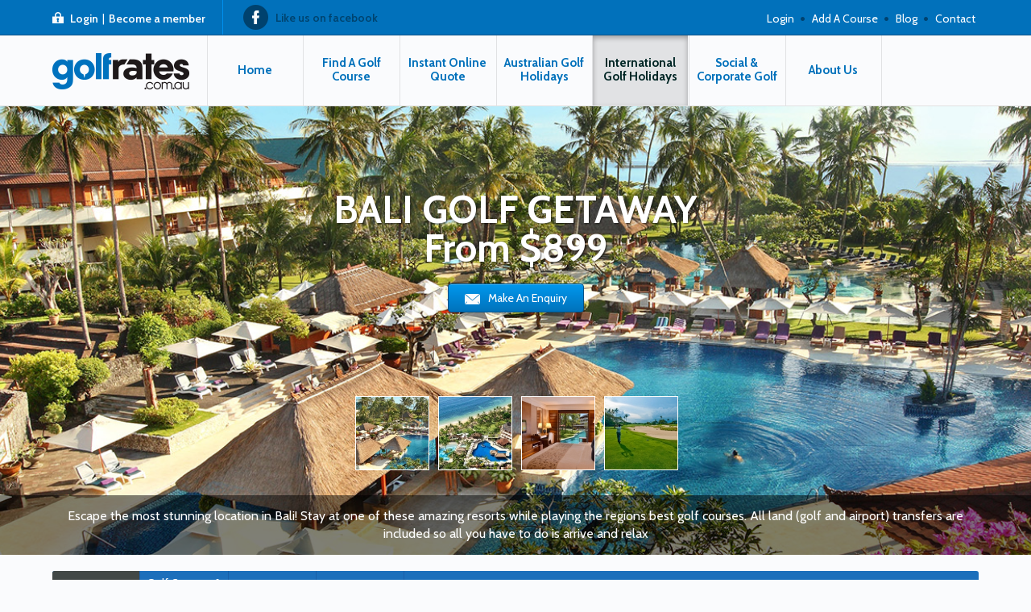

--- FILE ---
content_type: text/html; charset=UTF-8
request_url: https://www.golfrates.com.au/golf-tours-view/bali-golf-getaway-53
body_size: 11082
content:
<!doctype html>
<!--[if lt IE 7]> <html class="no-js lt-ie9 lt-ie8 lt-ie7" lang="en" prefix="og: http://ogp.me/ns#"> <![endif]-->
<!--[if IE 7]>    <html class="no-js lt-ie9 lt-ie8" lang="en" prefix="og: http://ogp.me/ns#"> <![endif]-->
<!--[if IE 8]>    <html class="no-js lt-ie9" lang="en" prefix="og: http://ogp.me/ns#"> <![endif]-->
<!--[if gt IE 8]><!--> <html class="no-js" lang="en" prefix="og: http://ogp.me/ns#"> <!--<![endif]-->
<head>
	<title>Golf Tours View  Golf Deals</title>
	<meta name="description" content="Golf Tours View| Visit Golfrates to view the latest golf deals at crazy prices, latest stay and play packages and great rounds discounted everyday." />
	<meta name="keywords" content="Stay and Play, International Golf Holidays, Cheap Golf Holidays, Discount Golf Holidays, Australian Golf Holidays, Overseas Golf Holidays" />

	<!-- SITE BY NEW BUSINESS MEDIA - BUILT JANUARY 2014 -->
	<meta name="author" content="Golfrates" />

	<meta charset="utf-8">
	<meta name="viewport" content="width=device-width, initial-scale=1, maximum-scale=1" />

	<!-- FACEBOOK OPEN GRAPH -->
		<meta property="og:site_name" content="Golfrates" />
		<meta property="og:title" content="Golf Tours View" />
		<meta property="og:type" content="website" />
		<meta property="og:url" content="https://www.golfrates.com.augolf-tours-view/bali-golf-getaway-53" />
		<meta property="og:image" content="https://www.golfrates.com.au/apple-touch-icon.png" />
		<meta property="og:description" content="Golf Tours View| Visit Golfrates to view the latest golf deals at crazy prices, latest stay and play packages and great rounds discounted everyday." />
	
	<!-- ICONS -->
	<meta name="msapplication-TileImage" content="https://www.golfrates.com.aums-tile-icon.png" />
	<meta name="msapplication-TileColor" content="#8cc641" />
	<link rel="shortcut icon" href="https://www.golfrates.com.au/favicon.ico" />
	<link rel="apple-touch-icon-precomposed" href="https://www.golfrates.com.au/apple-touch-icon.png" />

	<!-- GRID -->
	<link href="https://www.golfrates.com.au/css/grid.min.1529066810.css" rel="stylesheet" />

	<!-- FONT AWESOME ICONS -->
	<link href="//netdna.bootstrapcdn.com/font-awesome/4.1.0/css/font-awesome.css" rel="stylesheet" />

	<!-- GOOGLE FONT -->
    <link href='//fonts.googleapis.com/css?family=Cabin:400,500,600,700' rel='stylesheet' type='text/css'>

	<!-- CUSTOM STYLES -->
	<link href="https://www.golfrates.com.au/styles.1552644695.css" rel="stylesheet" />
        <link href="https://www.golfrates.com.au/pop_up.1472462963.css" rel="stylesheet" />
	<link href="https://www.golfrates.com.au/editor_style.1463984258.css" rel="stylesheet" />
	<link href="https://www.golfrates.com.au/css/layout.1524222360.css" rel="stylesheet" />

	<!-- UNIVERSAL JS TO LOAD FIRST -->
	<!--[if lt IE 9]> <script src="http://html5shim.googlecode.com/svn/trunk/html5.js"></script> <![endif]-->

	<!-- Grab Google CDN's jQuery, with a protocol relative URL; fall back to local if offline -->
	<script src="//ajax.googleapis.com/ajax/libs/jquery/1.8/jquery.min.js"></script>
	<script><!--
		window.jQuery || document.write('<script src="/jscript/jquery.js"></script>')
	--></script>

	<!-- MODERNIZER FOR BACKWARD COMPATIBILITY -->
	<script src="https://www.golfrates.com.au/jscript/modernizr.1463984117.js"></script>

    <!-- Jquery UI -->
    <link rel="stylesheet" href="https://www.golfrates.com.au/jscript/jquery-ui-themes/custom/jquery-ui.css" />

	
	

	<!-- Facebook Pixel Code -->
	<script>
	!function(f,b,e,v,n,t,s){if(f.fbq)return;n=f.fbq=function(){n.callMethod?
	n.callMethod.apply(n,arguments):n.queue.push(arguments)};if(!f._fbq)f._fbq=n;
	n.push=n;n.loaded=!0;n.version='2.0';n.queue=[];t=b.createElement(e);t.async=!0;
	t.src=v;s=b.getElementsByTagName(e)[0];s.parentNode.insertBefore(t,s)}(window,
	document,'script','https://connect.facebook.net/en_US/fbevents.js');

	fbq('init', '224576161267223');
	fbq('track', "PageView");</script>
	<noscript><img height="1" width="1" style="display:none"
	src="https://www.facebook.com/tr?id=224576161267223&ev=PageView&noscript=1"
	/></noscript>
	<!-- End Facebook Pixel Code -->

<meta name="format-detection" 
content="telephone=no"><script type="text/JavaScript" src="/validate/vdaemon.js"></script>
<script type="text/JavaScript">
<!--//--><![CDATA[//><!--

var f,v,i,l,s;

f=new Object(); f.name="contactForm"; f.disablebuttons="none"; f.validationmode="onsubmit"; f.validators=new Array(); f.labels=new Array(); f.summaries=new Array(); v=new Array(); v[0]=f; i=1;
v[i]=new Object(); v[i].type="required"; v[i].name="form_name"; v[i].errmsg="<i class=\'fa fa-exclamation-circle small-icon\'></i> Name Required"; v[i].fcontrol="form_name"; v[i].control=new Array(); v[i].control[v[i].control.length]="form_name"; v[i].minlength=1; v[i].maxlength=-1; v[i].negation=false; v[i-1].validators[v[i-1].validators.length]=v[i];
v[i]=new Object(); v[i].type="required"; v[i].name="form_phone"; v[i].errmsg="<i class=\'fa fa-exclamation-circle small-icon\'></i> Phone Number Required"; v[i].fcontrol="form_phone"; v[i].control=new Array(); v[i].control[v[i].control.length]="form_phone"; v[i].minlength=1; v[i].maxlength=-1; v[i].negation=false; v[i-1].validators[v[i-1].validators.length]=v[i];
v[i]=new Object(); v[i].type="required"; v[i].name="form_check_in_date"; v[i].errmsg="<i class=\'fa fa-exclamation-circle small-icon\'></i>  Date From Required"; v[i].fcontrol="form_check_in_date"; v[i].control=new Array(); v[i].control[v[i].control.length]="form_check_in_date"; v[i].minlength=1; v[i].maxlength=-1; v[i].negation=false; v[i-1].validators[v[i-1].validators.length]=v[i];
v[i]=new Object(); v[i].type="checktype"; v[i].name="form_check_in_date_check"; v[i].errmsg="Invalid Date"; v[i].fcontrol="form_check_in_date"; v[i].control=new Array(); v[i].control[v[i].control.length]="form_check_in_date"; v[i].required=false; v[i].negation=false; v[i].validtype="date"; v[i].dateorder="dmy"; v[i-1].validators[v[i-1].validators.length]=v[i];
v[i]=new Object(); v[i].type="required"; v[i].name="form_check_out_date"; v[i].errmsg="<i class=\'fa fa-exclamation-circle small-icon\'></i> Date To Required"; v[i].fcontrol="form_check_out_date"; v[i].control=new Array(); v[i].control[v[i].control.length]="form_check_out_date"; v[i].minlength=1; v[i].maxlength=-1; v[i].negation=false; v[i-1].validators[v[i-1].validators.length]=v[i];
v[i]=new Object(); v[i].type="checktype"; v[i].name="form_check_out_date_check"; v[i].errmsg="Invalid Date"; v[i].fcontrol="form_check_out_date"; v[i].control=new Array(); v[i].control[v[i].control.length]="form_check_out_date"; v[i].required=false; v[i].negation=false; v[i].validtype="date"; v[i].dateorder="dmy"; v[i-1].validators[v[i-1].validators.length]=v[i];
v[i]=new Object(); v[i].type="required"; v[i].name="form_email"; v[i].errmsg="<i class=\'fa fa-exclamation-circle small-icon\'></i> Email Address Required"; v[i].fcontrol="form_email"; v[i].control=new Array(); v[i].control[v[i].control.length]="form_email"; v[i].minlength=1; v[i].maxlength=-1; v[i].negation=false; v[i-1].validators[v[i-1].validators.length]=v[i];
v[i]=new Object(); v[i].type="format"; v[i].name="form_email_format"; v[i].errmsg="<i class=\'fa fa-exclamation-circle small-icon\'></i> Invalid Email Address"; v[i].fcontrol="form_email"; v[i].control=new Array(); v[i].control[v[i].control.length]="form_email"; v[i].required=false; v[i].negation=false; v[i].format="email"; v[i-1].validators[v[i-1].validators.length]=v[i];
v[i]=new Object(); v[i].type="required"; v[i].name="form_comments"; v[i].errmsg="<i class=\'fa fa-exclamation-circle small-icon\'></i> A Message is Required"; v[i].fcontrol="form_comments"; v[i].control=new Array(); v[i].control[v[i].control.length]="form_comments"; v[i].minlength=1; v[i].maxlength=-1; v[i].negation=false; v[i-1].validators[v[i-1].validators.length]=v[i];
l=new Object(); l.id="VDaemonID_2"; l.oktext="Name"; l.errtext="Name"; l.okclass=""; l.errclass="errorText"; l.validators=new Array("form_name"); l.cerrclass="errorInput textinput"; l.cokclass=new Object(); l.cokclass[2]="textinput"; f.labels[f.labels.length]=l;
l=new Object(); l.id="VDaemonID_3"; l.oktext="Phone"; l.errtext="Phone"; l.okclass=""; l.errclass="errorText"; l.validators=new Array("form_phone"); l.cerrclass="errorInput textinput"; l.cokclass=new Object(); l.cokclass[3]="textinput"; f.labels[f.labels.length]=l;
l=new Object(); l.id="VDaemonID_4"; l.oktext="Check in Date"; l.errtext="Check in Date"; l.okclass=""; l.errclass="errorText"; l.validators=new Array("form_check_in_date"); l.cerrclass="errorInput textinput"; l.cokclass=new Object(); l.cokclass[4]="datepicker"; f.labels[f.labels.length]=l;
l=new Object(); l.id="VDaemonID_5"; l.oktext="Check out Date"; l.errtext="Check out Date"; l.okclass=""; l.errclass="errorText"; l.validators=new Array("form_check_out_date"); l.cerrclass="errorInput textinput"; l.cokclass=new Object(); l.cokclass[5]="datepicker"; f.labels[f.labels.length]=l;
l=new Object(); l.id="VDaemonID_6"; l.oktext="Email"; l.errtext="Email"; l.okclass=""; l.errclass="errorText"; l.validators=new Array("form_email","form_email_format"); l.cerrclass="errorInput textinput"; l.cokclass=new Object(); l.cokclass[6]="textinput"; f.labels[f.labels.length]=l;
l=new Object(); l.id="VDaemonID_7"; l.oktext="Comments"; l.errtext="Comments"; l.okclass=""; l.errclass="errorText"; l.validators=new Array("form_comments"); l.cerrclass="errorInput textinput"; l.cokclass=new Object(); l.cokclass[7]="textinput"; f.labels[f.labels.length]=l;
s=new Object(); s.id="VDaemonID_1"; s.headertext="Invalid Input:"; s.displaymode="bulletlist"; s.showsummary=true; s.messagebox=false; f.summaries[f.summaries.length]=s;
vdAllForms[f.name]=f;

f=new Object(); f.name="subForm"; f.disablebuttons="none"; f.validationmode="onsubmit"; f.validators=new Array(); f.labels=new Array(); f.summaries=new Array(); v=new Array(); v[0]=f; i=1;
v[i]=new Object(); v[i].type="required"; v[i].name="form_email"; v[i].errmsg="<i class=\'fa fa-exclamation-sign small-icon\'></i> Email Address Required"; v[i].fcontrol="form_email"; v[i].control=new Array(); v[i].control[v[i].control.length]="form_email"; v[i].minlength=1; v[i].maxlength=-1; v[i].negation=false; v[i-1].validators[v[i-1].validators.length]=v[i];
v[i]=new Object(); v[i].type="format"; v[i].name="form_email_format"; v[i].errmsg="<i class=\'fa fa-exclamation-sign small-icon\'></i> Invalid Email Address"; v[i].fcontrol="form_email"; v[i].control=new Array(); v[i].control[v[i].control.length]="form_email"; v[i].required=false; v[i].negation=false; v[i].format="email"; v[i-1].validators[v[i-1].validators.length]=v[i];
l=new Object(); l.id="VDaemonID_9"; l.oktext=""; l.errtext=""; l.okclass=""; l.errclass="errorText"; l.validators=new Array("form_email","form_email_format"); l.cerrclass="errorInput textinput"; l.cokclass=new Object(); l.cokclass[0]=""; f.labels[f.labels.length]=l;
s=new Object(); s.id="VDaemonID_8"; s.headertext="Invalid Input:"; s.displaymode="bulletlist"; s.showsummary=true; s.messagebox=false; f.summaries[f.summaries.length]=s;
vdAllForms[f.name]=f;

//--><!]]>
</script>
</head>
<body id="golf-tours-viewPage" class="secondary golf-course-tours-view" itemscope itemtype="http://schema.org/WebPage">
<script>
  (function(i,s,o,g,r,a,m){i['GoogleAnalyticsObject']=r;i[r]=i[r]||function(){
  (i[r].q=i[r].q||[]).push(arguments)},i[r].l=1*new Date();a=s.createElement(o),
  m=s.getElementsByTagName(o)[0];a.async=1;a.src=g;m.parentNode.insertBefore(a,m)
  })(window,document,'script','https://www.google-analytics.com/analytics.js','ga');

  ga('create', 'UA-76099741-1', 'auto');
  ga('send', 'pageview');

</script>
<div class="ajax_loader" id="loader_div"></div>
<a id="top"></a>
<script src="//cdn.jsdelivr.net/tipsy/1.0/javascripts/jquery.tipsy.js"></script>
<script src="https://www.golfrates.com.au/jscript/plugins.1463984133.js" type="text/javascript"></script>

<div class=""></div>
<div class="">
<div id="header">

	<div class="top_header hidden_phone">
		<div class="container_24">
			<div class="grid_24">

				<div class="grid_12 grid_8_m inner">
											<div class="top_login grid_10 grid_9_xl grid_24_m inner_r">
							<a href="https://www.golfrates.com.au/member-login">Login</a> |
                                                        <a href="https://www.golfrates.com.au/membership-signup">Become a member</a>
						</div>
					
					<div class="top_fb grid_14 grid_15_xl inner_r hidden_m">
						<a href="https://www.facebook.com/Golfrates-994654860622326/">Like us on facebook</a>
					</div>

				</div>

				<div class="grid_12 grid_16_m inner">

					<div class="top_menu">
                        <ul id="top_menu_ul">
                            




        <li>
	        		        <a href="/member-login">Login</a>
		                        </li>
            <li>
	        		        <a href="/course-membership-signup">Add A Course</a>
		                	        </li>
            <li>
	        		        <a href="/blog">Blog</a>
		                        </li>
            <li>
	        		        <a href="/contact">Contact</a>
		                        </li>
                            </ul>

					</div>

				</div>
			</div>
		</div>
	</div>

	<div class="clear"></div>

	<div class="container_24">
		<div class="grid_24 inner">

			<div class="grid_5 grid_4_xl">
				<a href="/" class="logo">Golfrates - Golf Tours View| Visit Golfrates to view the latest golf deals at crazy prices, latest stay and play packages and great rounds discounted everyday.</a>
			</div>
                        			<div class="mobile-view">
                            <a class=" button header-button" style="margin-right: 5px" href="https://www.golfrates.com.au/member-login">Login</a>
                            <a class=" button header-button" style="margin-right: 5px" href="https://www.golfrates.com.au/membership-signup">Join Now</a>
			</div>
                        			<!-- /.grid_12 -->

			<div class="grid_19 grid_20_xl hidden_phone">

				<div id="navigation">
					
        <ul id="mainNav" class="hidden_phone">
                <li class="mainNav_wrap first  hidden_m">
            <a href="/home" class="mainNav_link"><span class="mainNav_text">Home</span></a>
                    </li>        <li class="mainNav_wrap  ">
            <a href="/golf-course-search-results" class="mainNav_link"><span class="mainNav_text">Find a Golf Course</span></a>
            	        </li>        <li class="mainNav_wrap  ">
            <a href="/online-quote-system" class="mainNav_link"><span class="mainNav_text">Instant Online Quote</span></a>
            	        </li>        <li class="mainNav_wrap  ">
            <a href="/stay-play-packages" class="mainNav_link"><span class="mainNav_text">Australian Golf Holidays</span></a>
                    </li>        <li class="mainNav_wrap  current ">
            <a href="/golf-tours" class="mainNav_link"><span class="mainNav_text">International Golf Holidays</span></a>
                    </li>        <li class="mainNav_wrap  ">
            <a href="/social-corporate-golf" class="mainNav_link"><span class="mainNav_text">Social & Corporate Golf</span></a>
            	        </li>        <li class="mainNav_wrap   last">
            <a href="/about-us" class="mainNav_link"><span class="mainNav_text">About Us</span></a>
            	    <ul>
                <li>
            <a href="/customer-service-faqs">Customer Service / FAQs</a>
            	        </li>
                <li>
            <a href="/testimonials">Testimonials</a>
            	        </li>
                <li>
            <a href="/terms-conditions">Terms & Conditions</a>
            	        </li>
                <li>
            <a href="/member-benefits">Member Benefits</a>
            	        </li>
            </ul>
            </li>                <li class="visible_phone hidden_l hidden_xl">
	        		        <a href="/member-login">Login</a>
		                        </li>
            <li class="visible_phone hidden_l hidden_xl">
	        		        <a href="/course-membership-signup">Add A Course</a>
		                	        </li>
            <li class="visible_phone hidden_l hidden_xl">
	        		        <a href="/blog">Blog</a>
		                        </li>
            <li class="visible_phone hidden_l hidden_xl">
	        		        <a href="/contact">Contact</a>
		                        </li>
                        <li class="visible_phone hidden_l hidden_xl"><a href="member-login">Login</a></li>
            <li class="visible_phone hidden_l hidden_xl"><a href="membership-signup">Become a member</a></li>
            </ul>
    
				</div>
				<!-- /#navigation -->
				<div class="clear"></div>
			</div>
			<!-- /.grid_12 -->

			<div class="clear"></div>

		</div>
		<!-- /.grid_24 -->
	</div>
	<!-- /.container -->
</div>
<!-- /#header -->

</div>

<div class="clear"></div>

<div id="content">

    <div class="course_view_container">
                    


<div id="mainViewBanner" class="course_view_banner tour_play flexslider">

    <ul class="slides">
                    <li style="background-image: url('/img/original/21547516159.jpg');"></li>
                    <li style="background-image: url('/img/original/11547516419.jpg');"></li>
                    <li style="background-image: url('/img/original/11547517175.jpg');"></li>
                    <li style="background-image: url('/img/original/11547517278.jpg');"></li>
            </ul>


    <div class="course_view_banner_info">
        <div class="container_24">
            <div class="grid_24 inner">
                <div class="fixed_height">
                    <div class="course_banner_title">
                        <h1>BALI GOLF GETAWAY                            <br/> From &#36;899</h1>
                        <a href="#js_form" class="button blue show_js_form anchor_js"><img style="margin-top: 4px" src="/images/backgrounds/mail-icon-white.png"> Make An Enquiry</a>
                                            </div>

                    <div class="clear"></div>
                </div>
            </div>
        </div>

        <div class="clear"></div>

        <div class="course_banner_thumbs">
                            <a href="/img/courses-thumb/21547516159.jpg" class="cb_thumb">
                    <img src="/img/courses-thumb/21547516159.jpg" class="scale_with_grid"/>
                </a>
                            <a href="/img/courses-thumb/11547516419.jpg" class="cb_thumb">
                    <img src="/img/courses-thumb/11547516419.jpg" class="scale_with_grid"/>
                </a>
                            <a href="/img/courses-thumb/11547517175.jpg" class="cb_thumb">
                    <img src="/img/courses-thumb/11547517175.jpg" class="scale_with_grid"/>
                </a>
                            <a href="/img/courses-thumb/11547517278.jpg" class="cb_thumb">
                    <img src="/img/courses-thumb/11547517278.jpg" class="scale_with_grid"/>
                </a>
                    </div>

        <div class="clear"></div>

        <div class="full_banner_transparent_overlay">
            <div class="container_24">
                <div class="grid_24">
                    <div class="course_banner_details">
                        Escape the most stunning location in Bali! Stay at one of these amazing resorts while playing the regions best golf courses. 
All land (golf and airport) transfers are included so all you have to do is arrive and relax                    </div>
                </div>
            </div>
        </div>
    </div>
</div>
<div class="clear"></div>


<div id="copy" class="container_24 tour_play_view">
    <div class="grid_24 inner">


        <div class="clear"></div>


        <div id="course_view_tabbed_section">

            <div class="course_view_tabs">

                <a href="#" id="1" class="datetab active">
                    <div class="vert_align">
                        Overview
                    </div>
                    <div class="selected_arrow"></div>
                </a>
                <a href="#" id="2" class="datetab course_accomo">
                    <div class="vert_align">
                        Golf Courses & Accommodation
                    </div>
                    <div class="selected_arrow"></div>
                </a>
                <a href="#" id="3" class="datetab">
                    <div class="vert_align">
                        Available Dates
                    </div>
                    <div class="selected_arrow"></div>
                </a>
                <a href="#" id="4" class="datetab js-google-map">
                    <div class="vert_align">
                        Location Map
                    </div>
                    <div class="selected_arrow"></div>
                </a>

                <div class="clear"></div>
            </div>
            <div class="clear"></div>
            <div class="course_view_tab_content">

                <div name="1" class="tab_content_box show">
                    <div class="grid_24 inner">
                        <p><span style="color: #ff6600;"><strong>Package Includes:</strong></span></p>
<ul>
<li><span style="color: #ff6600;">3 nights&rsquo;</span> accommodation in Bali, staying at the 5 Star Nusa Dua Beach Hotel or Movenpick Mountain Resort</li>
<li>Daily breakfast</li>
<li><span style="color: #ff6600;">2 rounds</span> of golf in Bali (Bali National, New Kuta or Bukit Pandawa)</li>
<li>1 caddie per golfer at each golf course (caddie fees included but not caddie tips)</li>
<li>1 motorized golf buggy at each golf course</li>
<li>All airport, land, and golf course transfers</li>
<li>All transfers by private VIP touring van</li>
<li>Guide Assistance</li>
<li>24/7 golf hotline staffed by knowledgeable service personnel</li>
<li>Local knowledge, expertise, suggestions, and support throughout trip</li>
<li>All taxes and service charges</li>
</ul>
<p><span style="color: #ff6600;"><strong>Package Excludes :</strong></span></p>
<ul>
<li>Airfare, airport taxes, visa fees</li>
<li>Personal items, meals (other than those mentioned), gratuities</li>
<li>High Season Cost</li>
</ul>
<p><span style="color: #ff6600;"><strong>Notes/Terms:</strong></span></p>
<ul>
<li>Based on a Minimum Requirement of 4 People</li>
<li>Offer subject to room and course availability</li>
<li>Terms: 25% at time of booking confirmation with balance due one month before arrival by bank transfer ( credit card or direct deposit)</li>
</ul>
<p>&nbsp;</p>
<h3>From:</h3>
<h3>$899 Twin Share</h3>
<p>$499 Twin Share Non Golfer</p>
<h3>$1,499 Single&nbsp;</h3>
<p>&nbsp;</p>
<p><span style="color: #ff6600;"><strong>Package Includes:</strong></span></p>
<ul>
<li><span style="color: #ff6600;">4 nights&rsquo;</span> accommodation in Bali, staying at the 5 Star Nusa Dua Beach Hotel OR Movenpick Mountain Resort&nbsp;</li>
<li>Daily breakfast</li>
<li><span style="color: #ff6600;">3 rounds</span> of golf in Bali (Bali National, New Kuta or Bukit Pandawa)</li>
<li>1 caddie per golfer at each golf course (caddie fees included but not caddie tips)</li>
<li>1 motorized golf buggy at each golf course</li>
<li>All airport, land, and golf course transfers</li>
<li>All transfers by private VIP touring van</li>
<li>Guide Assistance</li>
<li>24/7 golf hotline staffed by knowledgeable service personnel</li>
<li>Local knowledge, expertise, suggestions, and support throughout trip</li>
<li>All taxes and service charges</li>
</ul>
<p><span style="color: #ff6600;"><strong>Package Excludes :</strong></span></p>
<ul>
<li>Airfare, airport taxes, visa fees</li>
<li>Personal items, meals (other than those mentioned), gratuities</li>
<li>High Season Cost</li>
</ul>
<p><span style="color: #ff6600;"><strong>Notes/Terms:</strong></span></p>
<ul>
<li>Offer subject to room and course availability</li>
<li>Terms: 25% at time of booking confirmation with balance due one month before arrival by bank transfer ( credit card or direct deposit)</li>
</ul>
<p>&nbsp;</p>
<h3>From:</h3>
<h3>$1,299 Twin Share</h3>
<p>$669 Twin Share Non Golfer</p>
<h3>$2,109 Single&nbsp;</h3>
<p>&nbsp;</p>
<p><span style="color: #ff6600;"><strong>Package Includes:</strong></span></p>
<ul>
<li><span style="color: #ff6600;">5 nights&rsquo;</span> accommodation in Bali, staying at the 5 Star Nusa Dua Beach Hotel OR Movenpick Mountain Resort&nbsp;</li>
<li>Daily breakfast</li>
<li><span style="color: #ff6600;">3 rounds</span> of golf in Bali (Bali National, New Kuta or Bukit Pandawa)</li>
<li>1 caddie per golfer at each golf course (caddie fees included but not caddie tips)</li>
<li>1 motorized golf buggy at each golf course</li>
<li>All airport, land, and golf course transfers</li>
<li>All transfers by private VIP touring van</li>
<li>Guide Assistance</li>
<li>24/7 golf hotline staffed by knowledgeable service personnel</li>
<li>Local knowledge, expertise, suggestions, and support throughout trip</li>
<li>All taxes and service charges</li>
</ul>
<p><span style="color: #ff6600;"><strong>Package Excludes :</strong></span></p>
<ul>
<li>Airfare, airport taxes, visa fees</li>
<li>Personal items, meals (other than those mentioned), gratuities</li>
<li>High Season Cost</li>
</ul>
<p><span style="color: #ff6600;"><strong>Notes/Terms:</strong></span></p>
<ul>
<li>Offer subject to room and course availability</li>
<li>Terms: 25% at time of booking confirmation with balance due one month before arrival by bank transfer ( credit card or direct deposit)</li>
</ul>
<p>&nbsp;</p>
<h3>From:</h3>
<h3>$1,499Twin Share</h3>
<p>$839 Twin Share Non Golfer</p>
<h3>$2,249 Single&nbsp;</h3>
<p>&nbsp;</p>
                        <div class="grid_24 text_align_center">
                            <a href="#js_form" class="button blue show_js_form anchor_js"><img style="margin-top: 4px" src="/images/backgrounds/mail-icon-white.png"> Make An Enquiry</a>
                        </div>
                    </div>
                    <div class="clear"></div>
                </div>

                <div name="2" class="tab_content_box">
                                                <div class="grid_12 inner">
                                <div class="tour_play_courses_container first_row">
                                    <div class="name"><h2>BALI NATIONAL GOLF RESORT</h2></div>
                                    <div class="image grid_8 inner_r no_inner_phone">
                                        <a href="/course-view/bali-national-golf-resort-368">
                                            <img src="/img/courses-thumb/94r8mcgjwz.jpg" alt="BALI NATIONAL GOLF RESORT" class="scale_with_grid"/>
                                        </a>
                                    </div>
                                    <div class="image grid_16 inner_l no_inner_phone">
                                        <p>Bali National Golf Club, arguably now the flagship of Bali golf, following a complete redesign by Nelson, Haworth Golf Course Architectsand reconstructed to international standards over the past one and a half years, officially reopened on 1 March 2014, with spectacular views over the majestic backdrop of Gunung Agung and the Indian Ocean.   
</p>

                                        <div class="clear"></div>
                                        <a href="/course-view/bali-national-golf-resort-368" class="button small_type ">View</a>
                                    </div>
                                    <div class="clear"></div>
                                </div>
                            </div>
                                                        <div class="grid_12 inner">
                                <div class="tour_play_courses_container first_row">
                                    <div class="name"><h2>NEW KUTA GOLF CLUB</h2></div>
                                    <div class="image grid_8 inner_r no_inner_phone">
                                        <a href="/course-view/new-kuta-golf-club-607">
                                            <img src="/img/courses-thumb/11532307809.jpg" alt="NEW KUTA GOLF CLUB" class="scale_with_grid"/>
                                        </a>
                                    </div>
                                    <div class="image grid_16 inner_l no_inner_phone">
                                        <p>New Kuta Golf is a championship standard course and the first links style layout in Indonesia. It will challenge both the low handicapper and reward the novice. With five sets of tees, there’s enough variety to ensure a satisfying experience for all skill levels.</p>

                                        <div class="clear"></div>
                                        <a href="/course-view/new-kuta-golf-club-607" class="button small_type ">View</a>
                                    </div>
                                    <div class="clear"></div>
                                </div>
                            </div>
                                                        <div class="grid_12 inner">
                                <div class="tour_play_courses_container ">
                                    <div class="name"><h2>BUKIT PANDAWA GOLF CLUB</h2></div>
                                    <div class="image grid_8 inner_r no_inner_phone">
                                        <a href="/course-view/bukit-pandawa-golf-club-608">
                                            <img src="/img/courses-thumb/21532313544.jpg" alt="BUKIT PANDAWA GOLF CLUB" class="scale_with_grid"/>
                                        </a>
                                    </div>
                                    <div class="image grid_16 inner_l no_inner_phone">
                                        <p>"Voted No.1 Par 3 Course in the world" - Opened in October 2016, Bukit Pandawa Golf & Country Club is the latest addition to Bali’s growing collection of world-class golf courses. Situated on a limestone cliff-top overlooking the world-famous surf breaks of Bukit Peninsula, the singular venue offers 18 championship caliber par-3 golf holes, many of which are back-dropped by rustic architectural relics and spectacular views of the Indian Ocean, with a clubhouse inspired by the many grand temples Bali is renowned for.

 

</p>

                                        <div class="clear"></div>
                                        <a href="/course-view/bukit-pandawa-golf-club-608" class="button small_type ">View</a>
                                    </div>
                                    <div class="clear"></div>
                                </div>
                            </div>
                                                <div class="clear"></div>
                </div>
                <div name="3" class="tab_content_box">
                    <h2>Available Dates</h2>

                    <div class="block_out_dates_list">
                        <ul>
                                                            <li>
                                    16th January 2019                                                                            to 20th December 2019                                                                    </li>

                                                            <li>
                                    1st January 2020                                                                            to 20th December 2019                                                                    </li>

                                                                                </ul>
                    </div>

                </div>
                <div name="4" class="tab_content_box">
                                        <div class="map_container" id="map_container" style="background: rgba(255, 255, 255, 0.7) url(/images/backgrounds/loading-flag.png) no-repeat center 100px;"></div>
                </div>

            </div>

        </div>


    </div>

    <div class="clear"></div>
    <a id="js_form"></a>
        <div id="js_tour_play_form" class="hidden_js">

        <div class="grid_24 inner">
            <div class="form_styling_container">


                <a name="form"></a>

                <form method="post" action="/tours__/tours-view-thankyou.php" id="contactForm" anchor="form">
                    <div class="error_box noContent" id="VDaemonID_1" style="display:none"></div>

                    <div class="required_fields_heading float_right">
                        <i class="fa fa-asterisk small-icon"></i> = Required Fields
                    </div>
                    <h2>Make an Enquiry</h2>

                    <input name="form_package_name" type="hidden" class="textinput" value="BALI GOLF GETAWAY" />
                    <input name="form_package_id" type="hidden" class="textinput" value="53" />

                    <div class="form_label float_left">
                        <label for="form_name" id="VDaemonID_2">Name</label>
                    </div>
                    <div class="form_required float_left"><i class="fa fa-asterisk small-icon"></i></div>
                    <div class="form_field float_left">
                        <input name="form_name" type="text" class="textinput" value="" />
                        
                    </div>

                    <div class="form_label float_left">
                        <label for="form_phone" id="VDaemonID_3">Phone</label>
                    </div>
                    <div class="form_required float_left"><i class="fa fa-asterisk small-icon"></i></div>
                    <div class="form_field float_left">
                        <input name="form_phone" type="text" class="textinput" />
                        
                    </div>

                    
                    <div class="form_label float_left">
                        <label for="form_check_in_date" id="VDaemonID_4">Check in Date</label>
                    </div>
                    <div class="form_required float_left"><i class="fa fa-asterisk small-icon"></i></div>
                    <div class="form_field float_left">
                        <input type="text" name="form_check_in_date" class="datepicker" id="entry_date_from" value="22/01/2026" style="width: 130px;" />
                        <img src="/espot/images/small/datepicker.png" alt="Date Picker" style="vertical-align: middle;" onclick="$('#entry_date_from').datepicker('show')"/>
                        
                        
                    </div>

                    <div class="form_label float_left">
                        <label for="form_check_out_date" id="VDaemonID_5">Check out Date</label>
                    </div>
                    <div class="form_required float_left"><i class="fa fa-asterisk small-icon"></i></div>
                    <div class="form_field float_left">
                        <input type="text" name="form_check_out_date" class="datepicker" id="entry_date_to" value="22/01/2026" style="width: 130px;" />
                        <img src="/espot/images/small/datepicker.png" alt="Date Picker" style="vertical-align: middle;" onclick="$('#entry_date_to').datepicker('show')"/>
                        
                        
                    </div>


                    <div class="form_label float_left">
                        <label for="form_email" id="VDaemonID_6">Email</label>
                    </div>
                    <div class="form_required float_left"><i class="fa fa-asterisk small-icon"></i></div>
                    <div class="form_field float_left">
                        <input name="form_email" type="email" class="textinput" value="" />
                        
                        
                    </div>

                    <div class="form_label float_left">
                        <label for="form_comments" id="VDaemonID_7">Comments</label>
                    </div>
                    <div class="form_required float_left"><i class="fa fa-asterisk small-icon"></i></div>
                    <div class="form_field float_left">
                        <textarea class="textinput" name="form_comments" rows="6" cols="30"></textarea>
                        
                    </div>
                    
                    
                    <br class="clear"/>
                    <div id="html_element" class="float_right"></div>
                    <br class="clear" />
                    <br class="clear" />

                    <div class="text_align_right"><input type="submit" value="Submit" class="button captchasubmit" disabled="disabled" /></div>

                
<div style="display:none"><input type="hidden" name="VDaemonValidators" value="ea943c96a910626de2739c3207300e68eNq9lk1v4jAQhv9LJPYSha+EQFz1gJoi9VCK2hXaPSGTGOJtHFPbgVYV/[base64]/[base64]/l8D6WNXrdbijp1Y9E+M/2tEp6dBebfzCqaoB40E61uj3M2J+IkRN3aEQ12jUYJiR5nNJtpC5+F6l2FKrJ+PcjsENTtkeDsJGDuV4H5B8C63rF2i+gAG5Rkpt/E5pwyhq0lqqAYchETUwLcxuHt70/D1nfUTWYOM7w+IuTVbqmgUiPP1fmeel+iaiqvHlMZT/3kJzmqV7ujekeb/W+WOpH1OZ7yv+0mJ/CtkX7qJt9nVroK2vU46Fqr28M4FkTKk3zU/yqj3iGj/ttOZ3qI1QEqv9hSzFcCOHlP6CyCdb0LS29VSH4EcFC7ydzyn8AZI5mSZ/nsWPK3gBrat0AGPpBteorTttu/ADHQrA==" /></div>
</form>
            </div>
            <br class="clear"/>
        </div>
    </div>
    <script type="text/javascript">
        $(function () {
            $('.datepicker').datepicker({
                showAnim:       'fadeIn',
                dateFormat:     'dd/mm/yy',
                numberOfMonths: 2,
                minDate:        0
            });
        });
    </script>

        <script type="text/javascript">
        /* 	============================================
         Top Banner Init
         ============================================ */
        $(window).load(function () {
            $('#mainViewBanner').flexslider({
                animation:         "fade",
                smoothHeight:      true,
                pauseOnAction:     false,
                pauseOnHover:      true,
                directionNav:      false,
                controlsContainer: ".course_banner_thumbs",
                controlNav:        true,
                manualControls:    ".course_banner_thumbs a"
            });
        });

        /* 	============================================
         Maps
         =========================================== */
        $(function () {
            var map;

            function initialize() {
                var lat = -8.810145688526;
                var lng = 115.22443542852;
                var zoom = 15;
                var mapOptions = {
                    zoom:   zoom,
                    center: new google.maps.LatLng(lat, lng)
                };
                map = new google.maps.Map(document.getElementById('map_container'), mapOptions);

                var marker = new google.maps.Marker({
                    position:  new google.maps.LatLng(lat, lng),
                    map:       map,
                    draggable: false,
                    title:     'BALI GOLF GETAWAY'
                });
            }

            $(".js-google-map").on('click', function () {
                document.getElementById('map_container').style.display = "block";
                //google.maps.event.addDomListener(window, 'load', initialize);
                initialize();
            });


        });

    </script>
    
    <script src="https://www.google.com/recaptcha/api.js?onload=onloadCallback&render=explicit" async defer></script>
    <script type="text/javascript">
                var onloadCallback = function() {
          grecaptcha.render('html_element', {
            'sitekey' : '6LejU1IUAAAAABtkum4vRrgkkDs-yGN5gonqcS4p',
            'callback' : verifyCallback,

          });
        };
        var verifyCallback = function(response) {
           $(".captchasubmit").removeAttr('disabled');
        };

    </script>

            </div>

    <div class="clear"></div>

    <div class="featured_courses_full stay_play_footer">
        <div class="container_24">
            <div class="grid_24 inner no_inner_phone">
                <h2>Similar Packages</h2>

                		<div class="grid_6 inner_r no_inner_phone">
			<a href="/golf-tours-view/premium-queenstown-golf-package-35" class="featured_golf_course_panel" style="background-image:  url(/img/courses-home/7gh0b7u0gf.jpg)">

				<div class="savings_div_outer">
					<div class="savings_div">
						From
						<span>&#36;1,399</span>
					</div>
					<div class="right_bottom_triangle orange"></div>
				</div>

				<div class="featured_golf_course_info">
					<h3>Premium Queenstown Golf Package</h3>

				</div>
			</a>
		</div>
	<div class="clear"></div>
            </div>
        </div>
    </div>
</div> <!-- /#content -->

<div id="footer">

    <div class="top_footer  blue_style">

        <div class="container_24 mob_overide_full">
            <div class="grid_24 inner no_inner_phone">

               <!-- <div class="grid_8 grid_12_m inner_r no_inner_phone">
                    <div class="top_footer_left_content">
                        <div class="vert_top_fbar">
                             <a href="/referral-program">Find out more</a>
                        </div>
                        <div class="clear"></div>
                    </div>
                </div>-->

                <div class="grid_16 grid_12_m inner_l no_inner_phone" style="float:none;">
                    <div class="top_footer_right_content">
                        <div class="vert_top_fbar newsletter_msg grid_15 hidden_m">
                            Subscribe to GOLFRATES NEWS! <BR>
Receive incredible weekly golf offers

                        </div>
                        <div class="top_footer_newsletter grid_9 grid_24_m">
                            <form method="post" action="/subscribe" id="subForm" anchor="form">
                                <div class="error_box noContent" id="VDaemonID_8" style="display:none"></div>
                                <label for="form_email" id="VDaemonID_9"></label>
                                <input type="text" name="form_email" placeholder="Your email" />
                                <input type="submit" value="Join" />
                                
                                
                            
<div style="display:none"><input type="hidden" name="VDaemonValidators" value="f27da12ae86994ee074b0a6b150ee3efeNqtUk1vnDAQ/S9I9ILYXT52t3GUwyokUi5JlEir3qJZ8IJbGxPbQKIV/71jA6smVQ9Ve0EznjfP7z3zQKKEeNf7bA/8qa0NE9QjF+Sk8ePpRyWNzCX3LjX5SrzKmEaT5dK2WxxnUgCrbReviNf3/aKU/KjAUL3IpVhAa2drSwQltXWEuCWrC/q2aKpmnu5UqW2d4h0NIq8sTWhkq3TYMdp/0TSXdXF1AM5CNyupgR7ew3Uya9nVeSWVYyHeUSoxk99OtQW1h7nbYPdM9V3m1GMXmddDJTd6Q9VFAhtmuh9pmnxPxdrpjhG/z4AKWT+CqdxWhF46lFSg4WVXuOFsCxnhXhYUfQGJyYmR1eWD1fBNcHvukcSGbAXegxizQb6OT4SjFcuyM0Y5ltQuoLl6xq9Goy8UX4FPzs17Q6fXUvS1ZYoWk3lM0KjxKX/fxIuoUkKXbheX/eSaBTkHrf0k8+PtEYIjhPQNjwQYJutQs7IOtADOQ4bciPGTG1zz41uGVXBjuYNdUSiqdfB0FjO4Xwue28M5nxU5DQMj0b8mtP6c0PZXny+2BPMpqM0IGc8/NHjzOZ+/y2/7P/K7q53Rjzn+Ob5h+AmG0TbJ" /></div>
</form>
                        </div>
                    </div>
                </div>

            </div>
        </div>
        <div class="clear"></div>
    </div>
<!-- UNIVERSAL JS -->
<!-- <script type="text/javascript" src="//s7.addthis.com/js/300/addthis_widget.js#pubid=xa-52153bdd455021a3&async=1"></script> -->
<script type="text/javascript" src="//maps.google.com/maps/api/js?sensor=false&libraries=places&key=AIzaSyDrCd9oqaPzZagkOE1IGOPmP38Fsyz8jAE"></script>
<script src="https://www.golfrates.com.au/jscript/maps.autocomplete.1474361170.js" type="text/javascript"></script>
<script src="//cdn.jsdelivr.net/qtip2/2.2.1/jquery.qtip.js" type="text/javascript"></script>
<script src="//ajax.googleapis.com/ajax/libs/jqueryui/1.11.1/jquery-ui.min.js"></script>
<script src="https://www.golfrates.com.au/jscript/scripts.1500890786.js" type="text/javascript"></script>


<script src="https://www.golfrates.com.au/jscript/jquery.ui.touch-punch.min.1463984115.js"></script>
	<div class="container_24">
		<div class="grid_8 footer_right inner_r">
                    <div class="footer_right_logo">
                      <span style="font-size:20px">Golfrates</span>  <!--<img src="/images/backgrounds/club-direct.png" />-->
                    </div>
                    <div class="grid_12 inner_r no_inner_phone">
                        <div class="ic_fr">
                            <img src="/images/backgrounds/nav-icon.png" />
                        </div>
                        <div class="ic_fr_content">
                            <!---->
                            
                        </div>
                    </div>
                    <div class="clear"></div>
                    <div class="grid_12">
                        <div class="ic_fr">
                            <img src="/images/backgrounds/mob-icon.png" />
                        </div>
                        <div class="ic_fr_content">
                            <a href="tel: 0414 486 163">0414 486 163</a>
                        </div>
                    </div>
		</div> <!-- /.footer_right -->
                
                <div class="grid_16 footer_right inner_r">
                    <div class="footer_right_logo">
                      <span style="font-size:20px">Site Map</span>  <!--<img src="/images/backgrounds/club-direct.png" />-->
                    </div>
                    <div class="grid_8 inner_r no_inner_phone">
                        <div class="ic_fr_content">
                            <a href="/member-login">Login</a>
                        </div>
                    </div>
                    
                    <div class="grid_8">
                        <div class="ic_fr_content">
                            <a href="/stay-play-packages">Stay & Play</a>
                        </div>
                    </div>
                    
                    <div class="grid_8">
                        <div class="ic_fr_content">
                            <a href="/member-benefits">Member Benefits</a>
                        </div>
                    </div>
                    
                    <div class="clear"></div>
                    
                        <div class="grid_8">
                            <div class="ic_fr_content">
                                <a href="/privacy-policy">Privacy Policy</a>
                            </div>
                        </div>

                        <div class="grid_8">
                            <div class="ic_fr_content">
                                <a href="/golf-tours">Golf Tours</a>
                            </div>
                        </div>

                        <div class="grid_8">
                            <div class="ic_fr_content">
                                <a href="/customer-service-faqs">Customer Service / FAQs</a>
                            </div>
                        </div>

                    <div class="clear"></div>

                        <div class="grid_8">
                            <div class="ic_fr_content">
                                <a href="/golf-course-search-results">Find a Golf Course</a>
                            </div>
                        </div> 
                    
                        <div class="grid_8">
                            <div class="ic_fr_content">
                               <a href="/weddings-functions">Golf Course Functions</a>
                            </div>
                        </div>
                    
                        <div class="grid_8">
                            <div class="ic_fr_content">
                                <a href="/terms-conditions">Terms & Conditions</a>
                            </div>
                        </div>
                    
                    <div class="clear"></div>
                    
                        <div class="grid_8">
                            <div class="ic_fr_content">
                                <a href="/disclaimer">Disclaimer</a>
                            </div>
                        </div>
                                        
                        <div class="grid_8">
                            <div class="ic_fr_content">
                                <a href="/social-corporate-golf">Social & Corporate Golf</a>
                            </div>
                        </div>
                    
                        <div class="grid_8">
                            <div class="ic_fr_content">
                                <a href="/contact">Contact Us</a>
                            </div>
                        </div>
		</div>

	</div> <!-- .container -->
    <div class="bottom_footer">
        <div class="container_24">
            <div class="grid_24 inner">
                <div class="grid_12 inner_r no_inner_phone b_footer_left">
                    <div class="b_footer_left_padding">
                        &copy;   2026 Golfrates.                        <a href="/site-map">Site Map</a>
                    </div>
                </div>
                <div class="grid_12 inner_l no_inner_phone b_footer_right">
                    <div class="clear"></div>
                    <div class="social_icons">
                        <a href="https://www.facebook.com/Golfrates-994654860622326/" class="ic" target="_blank"><i class="fa fa-facebook"></i></a>
                        <!-- <a href="https://twitter.com/myclubdirect" class="ic" target="_blank"><i class="fa fa-twitter"></i></a> -->
                        <a href="https://www.instagram.com/golfrates/" class="ic" target="_blank"><i class="fa fa-instagram"></i></a>
                        <!-- <a href="{{{youtube}}}" class="ic" target="_blank"><i class="fa fa-youtube"></i></a> -->
                        <div class="clear"></div>
                    </div>
                    <div class="clear"></div>
                </div>
            </div>
        </div>
    </div>
</div> <!-- /#footer -->

<script type="text/javascript">
      $(window).load(function() {
    $(".sb_heading_mob").click();
    $(".sb_heading_mob").click();
  });
</script>


<script type="text/javascript">
<!--//--><![CDATA[//><!--
VDBindHandlers();
//--><!]]>
</script>
</body>
</html>


--- FILE ---
content_type: text/html; charset=utf-8
request_url: https://www.google.com/recaptcha/api2/anchor?ar=1&k=6LejU1IUAAAAABtkum4vRrgkkDs-yGN5gonqcS4p&co=aHR0cHM6Ly93d3cuZ29sZnJhdGVzLmNvbS5hdTo0NDM.&hl=en&v=PoyoqOPhxBO7pBk68S4YbpHZ&size=normal&anchor-ms=20000&execute-ms=30000&cb=d1v8rnoskeu9
body_size: 49503
content:
<!DOCTYPE HTML><html dir="ltr" lang="en"><head><meta http-equiv="Content-Type" content="text/html; charset=UTF-8">
<meta http-equiv="X-UA-Compatible" content="IE=edge">
<title>reCAPTCHA</title>
<style type="text/css">
/* cyrillic-ext */
@font-face {
  font-family: 'Roboto';
  font-style: normal;
  font-weight: 400;
  font-stretch: 100%;
  src: url(//fonts.gstatic.com/s/roboto/v48/KFO7CnqEu92Fr1ME7kSn66aGLdTylUAMa3GUBHMdazTgWw.woff2) format('woff2');
  unicode-range: U+0460-052F, U+1C80-1C8A, U+20B4, U+2DE0-2DFF, U+A640-A69F, U+FE2E-FE2F;
}
/* cyrillic */
@font-face {
  font-family: 'Roboto';
  font-style: normal;
  font-weight: 400;
  font-stretch: 100%;
  src: url(//fonts.gstatic.com/s/roboto/v48/KFO7CnqEu92Fr1ME7kSn66aGLdTylUAMa3iUBHMdazTgWw.woff2) format('woff2');
  unicode-range: U+0301, U+0400-045F, U+0490-0491, U+04B0-04B1, U+2116;
}
/* greek-ext */
@font-face {
  font-family: 'Roboto';
  font-style: normal;
  font-weight: 400;
  font-stretch: 100%;
  src: url(//fonts.gstatic.com/s/roboto/v48/KFO7CnqEu92Fr1ME7kSn66aGLdTylUAMa3CUBHMdazTgWw.woff2) format('woff2');
  unicode-range: U+1F00-1FFF;
}
/* greek */
@font-face {
  font-family: 'Roboto';
  font-style: normal;
  font-weight: 400;
  font-stretch: 100%;
  src: url(//fonts.gstatic.com/s/roboto/v48/KFO7CnqEu92Fr1ME7kSn66aGLdTylUAMa3-UBHMdazTgWw.woff2) format('woff2');
  unicode-range: U+0370-0377, U+037A-037F, U+0384-038A, U+038C, U+038E-03A1, U+03A3-03FF;
}
/* math */
@font-face {
  font-family: 'Roboto';
  font-style: normal;
  font-weight: 400;
  font-stretch: 100%;
  src: url(//fonts.gstatic.com/s/roboto/v48/KFO7CnqEu92Fr1ME7kSn66aGLdTylUAMawCUBHMdazTgWw.woff2) format('woff2');
  unicode-range: U+0302-0303, U+0305, U+0307-0308, U+0310, U+0312, U+0315, U+031A, U+0326-0327, U+032C, U+032F-0330, U+0332-0333, U+0338, U+033A, U+0346, U+034D, U+0391-03A1, U+03A3-03A9, U+03B1-03C9, U+03D1, U+03D5-03D6, U+03F0-03F1, U+03F4-03F5, U+2016-2017, U+2034-2038, U+203C, U+2040, U+2043, U+2047, U+2050, U+2057, U+205F, U+2070-2071, U+2074-208E, U+2090-209C, U+20D0-20DC, U+20E1, U+20E5-20EF, U+2100-2112, U+2114-2115, U+2117-2121, U+2123-214F, U+2190, U+2192, U+2194-21AE, U+21B0-21E5, U+21F1-21F2, U+21F4-2211, U+2213-2214, U+2216-22FF, U+2308-230B, U+2310, U+2319, U+231C-2321, U+2336-237A, U+237C, U+2395, U+239B-23B7, U+23D0, U+23DC-23E1, U+2474-2475, U+25AF, U+25B3, U+25B7, U+25BD, U+25C1, U+25CA, U+25CC, U+25FB, U+266D-266F, U+27C0-27FF, U+2900-2AFF, U+2B0E-2B11, U+2B30-2B4C, U+2BFE, U+3030, U+FF5B, U+FF5D, U+1D400-1D7FF, U+1EE00-1EEFF;
}
/* symbols */
@font-face {
  font-family: 'Roboto';
  font-style: normal;
  font-weight: 400;
  font-stretch: 100%;
  src: url(//fonts.gstatic.com/s/roboto/v48/KFO7CnqEu92Fr1ME7kSn66aGLdTylUAMaxKUBHMdazTgWw.woff2) format('woff2');
  unicode-range: U+0001-000C, U+000E-001F, U+007F-009F, U+20DD-20E0, U+20E2-20E4, U+2150-218F, U+2190, U+2192, U+2194-2199, U+21AF, U+21E6-21F0, U+21F3, U+2218-2219, U+2299, U+22C4-22C6, U+2300-243F, U+2440-244A, U+2460-24FF, U+25A0-27BF, U+2800-28FF, U+2921-2922, U+2981, U+29BF, U+29EB, U+2B00-2BFF, U+4DC0-4DFF, U+FFF9-FFFB, U+10140-1018E, U+10190-1019C, U+101A0, U+101D0-101FD, U+102E0-102FB, U+10E60-10E7E, U+1D2C0-1D2D3, U+1D2E0-1D37F, U+1F000-1F0FF, U+1F100-1F1AD, U+1F1E6-1F1FF, U+1F30D-1F30F, U+1F315, U+1F31C, U+1F31E, U+1F320-1F32C, U+1F336, U+1F378, U+1F37D, U+1F382, U+1F393-1F39F, U+1F3A7-1F3A8, U+1F3AC-1F3AF, U+1F3C2, U+1F3C4-1F3C6, U+1F3CA-1F3CE, U+1F3D4-1F3E0, U+1F3ED, U+1F3F1-1F3F3, U+1F3F5-1F3F7, U+1F408, U+1F415, U+1F41F, U+1F426, U+1F43F, U+1F441-1F442, U+1F444, U+1F446-1F449, U+1F44C-1F44E, U+1F453, U+1F46A, U+1F47D, U+1F4A3, U+1F4B0, U+1F4B3, U+1F4B9, U+1F4BB, U+1F4BF, U+1F4C8-1F4CB, U+1F4D6, U+1F4DA, U+1F4DF, U+1F4E3-1F4E6, U+1F4EA-1F4ED, U+1F4F7, U+1F4F9-1F4FB, U+1F4FD-1F4FE, U+1F503, U+1F507-1F50B, U+1F50D, U+1F512-1F513, U+1F53E-1F54A, U+1F54F-1F5FA, U+1F610, U+1F650-1F67F, U+1F687, U+1F68D, U+1F691, U+1F694, U+1F698, U+1F6AD, U+1F6B2, U+1F6B9-1F6BA, U+1F6BC, U+1F6C6-1F6CF, U+1F6D3-1F6D7, U+1F6E0-1F6EA, U+1F6F0-1F6F3, U+1F6F7-1F6FC, U+1F700-1F7FF, U+1F800-1F80B, U+1F810-1F847, U+1F850-1F859, U+1F860-1F887, U+1F890-1F8AD, U+1F8B0-1F8BB, U+1F8C0-1F8C1, U+1F900-1F90B, U+1F93B, U+1F946, U+1F984, U+1F996, U+1F9E9, U+1FA00-1FA6F, U+1FA70-1FA7C, U+1FA80-1FA89, U+1FA8F-1FAC6, U+1FACE-1FADC, U+1FADF-1FAE9, U+1FAF0-1FAF8, U+1FB00-1FBFF;
}
/* vietnamese */
@font-face {
  font-family: 'Roboto';
  font-style: normal;
  font-weight: 400;
  font-stretch: 100%;
  src: url(//fonts.gstatic.com/s/roboto/v48/KFO7CnqEu92Fr1ME7kSn66aGLdTylUAMa3OUBHMdazTgWw.woff2) format('woff2');
  unicode-range: U+0102-0103, U+0110-0111, U+0128-0129, U+0168-0169, U+01A0-01A1, U+01AF-01B0, U+0300-0301, U+0303-0304, U+0308-0309, U+0323, U+0329, U+1EA0-1EF9, U+20AB;
}
/* latin-ext */
@font-face {
  font-family: 'Roboto';
  font-style: normal;
  font-weight: 400;
  font-stretch: 100%;
  src: url(//fonts.gstatic.com/s/roboto/v48/KFO7CnqEu92Fr1ME7kSn66aGLdTylUAMa3KUBHMdazTgWw.woff2) format('woff2');
  unicode-range: U+0100-02BA, U+02BD-02C5, U+02C7-02CC, U+02CE-02D7, U+02DD-02FF, U+0304, U+0308, U+0329, U+1D00-1DBF, U+1E00-1E9F, U+1EF2-1EFF, U+2020, U+20A0-20AB, U+20AD-20C0, U+2113, U+2C60-2C7F, U+A720-A7FF;
}
/* latin */
@font-face {
  font-family: 'Roboto';
  font-style: normal;
  font-weight: 400;
  font-stretch: 100%;
  src: url(//fonts.gstatic.com/s/roboto/v48/KFO7CnqEu92Fr1ME7kSn66aGLdTylUAMa3yUBHMdazQ.woff2) format('woff2');
  unicode-range: U+0000-00FF, U+0131, U+0152-0153, U+02BB-02BC, U+02C6, U+02DA, U+02DC, U+0304, U+0308, U+0329, U+2000-206F, U+20AC, U+2122, U+2191, U+2193, U+2212, U+2215, U+FEFF, U+FFFD;
}
/* cyrillic-ext */
@font-face {
  font-family: 'Roboto';
  font-style: normal;
  font-weight: 500;
  font-stretch: 100%;
  src: url(//fonts.gstatic.com/s/roboto/v48/KFO7CnqEu92Fr1ME7kSn66aGLdTylUAMa3GUBHMdazTgWw.woff2) format('woff2');
  unicode-range: U+0460-052F, U+1C80-1C8A, U+20B4, U+2DE0-2DFF, U+A640-A69F, U+FE2E-FE2F;
}
/* cyrillic */
@font-face {
  font-family: 'Roboto';
  font-style: normal;
  font-weight: 500;
  font-stretch: 100%;
  src: url(//fonts.gstatic.com/s/roboto/v48/KFO7CnqEu92Fr1ME7kSn66aGLdTylUAMa3iUBHMdazTgWw.woff2) format('woff2');
  unicode-range: U+0301, U+0400-045F, U+0490-0491, U+04B0-04B1, U+2116;
}
/* greek-ext */
@font-face {
  font-family: 'Roboto';
  font-style: normal;
  font-weight: 500;
  font-stretch: 100%;
  src: url(//fonts.gstatic.com/s/roboto/v48/KFO7CnqEu92Fr1ME7kSn66aGLdTylUAMa3CUBHMdazTgWw.woff2) format('woff2');
  unicode-range: U+1F00-1FFF;
}
/* greek */
@font-face {
  font-family: 'Roboto';
  font-style: normal;
  font-weight: 500;
  font-stretch: 100%;
  src: url(//fonts.gstatic.com/s/roboto/v48/KFO7CnqEu92Fr1ME7kSn66aGLdTylUAMa3-UBHMdazTgWw.woff2) format('woff2');
  unicode-range: U+0370-0377, U+037A-037F, U+0384-038A, U+038C, U+038E-03A1, U+03A3-03FF;
}
/* math */
@font-face {
  font-family: 'Roboto';
  font-style: normal;
  font-weight: 500;
  font-stretch: 100%;
  src: url(//fonts.gstatic.com/s/roboto/v48/KFO7CnqEu92Fr1ME7kSn66aGLdTylUAMawCUBHMdazTgWw.woff2) format('woff2');
  unicode-range: U+0302-0303, U+0305, U+0307-0308, U+0310, U+0312, U+0315, U+031A, U+0326-0327, U+032C, U+032F-0330, U+0332-0333, U+0338, U+033A, U+0346, U+034D, U+0391-03A1, U+03A3-03A9, U+03B1-03C9, U+03D1, U+03D5-03D6, U+03F0-03F1, U+03F4-03F5, U+2016-2017, U+2034-2038, U+203C, U+2040, U+2043, U+2047, U+2050, U+2057, U+205F, U+2070-2071, U+2074-208E, U+2090-209C, U+20D0-20DC, U+20E1, U+20E5-20EF, U+2100-2112, U+2114-2115, U+2117-2121, U+2123-214F, U+2190, U+2192, U+2194-21AE, U+21B0-21E5, U+21F1-21F2, U+21F4-2211, U+2213-2214, U+2216-22FF, U+2308-230B, U+2310, U+2319, U+231C-2321, U+2336-237A, U+237C, U+2395, U+239B-23B7, U+23D0, U+23DC-23E1, U+2474-2475, U+25AF, U+25B3, U+25B7, U+25BD, U+25C1, U+25CA, U+25CC, U+25FB, U+266D-266F, U+27C0-27FF, U+2900-2AFF, U+2B0E-2B11, U+2B30-2B4C, U+2BFE, U+3030, U+FF5B, U+FF5D, U+1D400-1D7FF, U+1EE00-1EEFF;
}
/* symbols */
@font-face {
  font-family: 'Roboto';
  font-style: normal;
  font-weight: 500;
  font-stretch: 100%;
  src: url(//fonts.gstatic.com/s/roboto/v48/KFO7CnqEu92Fr1ME7kSn66aGLdTylUAMaxKUBHMdazTgWw.woff2) format('woff2');
  unicode-range: U+0001-000C, U+000E-001F, U+007F-009F, U+20DD-20E0, U+20E2-20E4, U+2150-218F, U+2190, U+2192, U+2194-2199, U+21AF, U+21E6-21F0, U+21F3, U+2218-2219, U+2299, U+22C4-22C6, U+2300-243F, U+2440-244A, U+2460-24FF, U+25A0-27BF, U+2800-28FF, U+2921-2922, U+2981, U+29BF, U+29EB, U+2B00-2BFF, U+4DC0-4DFF, U+FFF9-FFFB, U+10140-1018E, U+10190-1019C, U+101A0, U+101D0-101FD, U+102E0-102FB, U+10E60-10E7E, U+1D2C0-1D2D3, U+1D2E0-1D37F, U+1F000-1F0FF, U+1F100-1F1AD, U+1F1E6-1F1FF, U+1F30D-1F30F, U+1F315, U+1F31C, U+1F31E, U+1F320-1F32C, U+1F336, U+1F378, U+1F37D, U+1F382, U+1F393-1F39F, U+1F3A7-1F3A8, U+1F3AC-1F3AF, U+1F3C2, U+1F3C4-1F3C6, U+1F3CA-1F3CE, U+1F3D4-1F3E0, U+1F3ED, U+1F3F1-1F3F3, U+1F3F5-1F3F7, U+1F408, U+1F415, U+1F41F, U+1F426, U+1F43F, U+1F441-1F442, U+1F444, U+1F446-1F449, U+1F44C-1F44E, U+1F453, U+1F46A, U+1F47D, U+1F4A3, U+1F4B0, U+1F4B3, U+1F4B9, U+1F4BB, U+1F4BF, U+1F4C8-1F4CB, U+1F4D6, U+1F4DA, U+1F4DF, U+1F4E3-1F4E6, U+1F4EA-1F4ED, U+1F4F7, U+1F4F9-1F4FB, U+1F4FD-1F4FE, U+1F503, U+1F507-1F50B, U+1F50D, U+1F512-1F513, U+1F53E-1F54A, U+1F54F-1F5FA, U+1F610, U+1F650-1F67F, U+1F687, U+1F68D, U+1F691, U+1F694, U+1F698, U+1F6AD, U+1F6B2, U+1F6B9-1F6BA, U+1F6BC, U+1F6C6-1F6CF, U+1F6D3-1F6D7, U+1F6E0-1F6EA, U+1F6F0-1F6F3, U+1F6F7-1F6FC, U+1F700-1F7FF, U+1F800-1F80B, U+1F810-1F847, U+1F850-1F859, U+1F860-1F887, U+1F890-1F8AD, U+1F8B0-1F8BB, U+1F8C0-1F8C1, U+1F900-1F90B, U+1F93B, U+1F946, U+1F984, U+1F996, U+1F9E9, U+1FA00-1FA6F, U+1FA70-1FA7C, U+1FA80-1FA89, U+1FA8F-1FAC6, U+1FACE-1FADC, U+1FADF-1FAE9, U+1FAF0-1FAF8, U+1FB00-1FBFF;
}
/* vietnamese */
@font-face {
  font-family: 'Roboto';
  font-style: normal;
  font-weight: 500;
  font-stretch: 100%;
  src: url(//fonts.gstatic.com/s/roboto/v48/KFO7CnqEu92Fr1ME7kSn66aGLdTylUAMa3OUBHMdazTgWw.woff2) format('woff2');
  unicode-range: U+0102-0103, U+0110-0111, U+0128-0129, U+0168-0169, U+01A0-01A1, U+01AF-01B0, U+0300-0301, U+0303-0304, U+0308-0309, U+0323, U+0329, U+1EA0-1EF9, U+20AB;
}
/* latin-ext */
@font-face {
  font-family: 'Roboto';
  font-style: normal;
  font-weight: 500;
  font-stretch: 100%;
  src: url(//fonts.gstatic.com/s/roboto/v48/KFO7CnqEu92Fr1ME7kSn66aGLdTylUAMa3KUBHMdazTgWw.woff2) format('woff2');
  unicode-range: U+0100-02BA, U+02BD-02C5, U+02C7-02CC, U+02CE-02D7, U+02DD-02FF, U+0304, U+0308, U+0329, U+1D00-1DBF, U+1E00-1E9F, U+1EF2-1EFF, U+2020, U+20A0-20AB, U+20AD-20C0, U+2113, U+2C60-2C7F, U+A720-A7FF;
}
/* latin */
@font-face {
  font-family: 'Roboto';
  font-style: normal;
  font-weight: 500;
  font-stretch: 100%;
  src: url(//fonts.gstatic.com/s/roboto/v48/KFO7CnqEu92Fr1ME7kSn66aGLdTylUAMa3yUBHMdazQ.woff2) format('woff2');
  unicode-range: U+0000-00FF, U+0131, U+0152-0153, U+02BB-02BC, U+02C6, U+02DA, U+02DC, U+0304, U+0308, U+0329, U+2000-206F, U+20AC, U+2122, U+2191, U+2193, U+2212, U+2215, U+FEFF, U+FFFD;
}
/* cyrillic-ext */
@font-face {
  font-family: 'Roboto';
  font-style: normal;
  font-weight: 900;
  font-stretch: 100%;
  src: url(//fonts.gstatic.com/s/roboto/v48/KFO7CnqEu92Fr1ME7kSn66aGLdTylUAMa3GUBHMdazTgWw.woff2) format('woff2');
  unicode-range: U+0460-052F, U+1C80-1C8A, U+20B4, U+2DE0-2DFF, U+A640-A69F, U+FE2E-FE2F;
}
/* cyrillic */
@font-face {
  font-family: 'Roboto';
  font-style: normal;
  font-weight: 900;
  font-stretch: 100%;
  src: url(//fonts.gstatic.com/s/roboto/v48/KFO7CnqEu92Fr1ME7kSn66aGLdTylUAMa3iUBHMdazTgWw.woff2) format('woff2');
  unicode-range: U+0301, U+0400-045F, U+0490-0491, U+04B0-04B1, U+2116;
}
/* greek-ext */
@font-face {
  font-family: 'Roboto';
  font-style: normal;
  font-weight: 900;
  font-stretch: 100%;
  src: url(//fonts.gstatic.com/s/roboto/v48/KFO7CnqEu92Fr1ME7kSn66aGLdTylUAMa3CUBHMdazTgWw.woff2) format('woff2');
  unicode-range: U+1F00-1FFF;
}
/* greek */
@font-face {
  font-family: 'Roboto';
  font-style: normal;
  font-weight: 900;
  font-stretch: 100%;
  src: url(//fonts.gstatic.com/s/roboto/v48/KFO7CnqEu92Fr1ME7kSn66aGLdTylUAMa3-UBHMdazTgWw.woff2) format('woff2');
  unicode-range: U+0370-0377, U+037A-037F, U+0384-038A, U+038C, U+038E-03A1, U+03A3-03FF;
}
/* math */
@font-face {
  font-family: 'Roboto';
  font-style: normal;
  font-weight: 900;
  font-stretch: 100%;
  src: url(//fonts.gstatic.com/s/roboto/v48/KFO7CnqEu92Fr1ME7kSn66aGLdTylUAMawCUBHMdazTgWw.woff2) format('woff2');
  unicode-range: U+0302-0303, U+0305, U+0307-0308, U+0310, U+0312, U+0315, U+031A, U+0326-0327, U+032C, U+032F-0330, U+0332-0333, U+0338, U+033A, U+0346, U+034D, U+0391-03A1, U+03A3-03A9, U+03B1-03C9, U+03D1, U+03D5-03D6, U+03F0-03F1, U+03F4-03F5, U+2016-2017, U+2034-2038, U+203C, U+2040, U+2043, U+2047, U+2050, U+2057, U+205F, U+2070-2071, U+2074-208E, U+2090-209C, U+20D0-20DC, U+20E1, U+20E5-20EF, U+2100-2112, U+2114-2115, U+2117-2121, U+2123-214F, U+2190, U+2192, U+2194-21AE, U+21B0-21E5, U+21F1-21F2, U+21F4-2211, U+2213-2214, U+2216-22FF, U+2308-230B, U+2310, U+2319, U+231C-2321, U+2336-237A, U+237C, U+2395, U+239B-23B7, U+23D0, U+23DC-23E1, U+2474-2475, U+25AF, U+25B3, U+25B7, U+25BD, U+25C1, U+25CA, U+25CC, U+25FB, U+266D-266F, U+27C0-27FF, U+2900-2AFF, U+2B0E-2B11, U+2B30-2B4C, U+2BFE, U+3030, U+FF5B, U+FF5D, U+1D400-1D7FF, U+1EE00-1EEFF;
}
/* symbols */
@font-face {
  font-family: 'Roboto';
  font-style: normal;
  font-weight: 900;
  font-stretch: 100%;
  src: url(//fonts.gstatic.com/s/roboto/v48/KFO7CnqEu92Fr1ME7kSn66aGLdTylUAMaxKUBHMdazTgWw.woff2) format('woff2');
  unicode-range: U+0001-000C, U+000E-001F, U+007F-009F, U+20DD-20E0, U+20E2-20E4, U+2150-218F, U+2190, U+2192, U+2194-2199, U+21AF, U+21E6-21F0, U+21F3, U+2218-2219, U+2299, U+22C4-22C6, U+2300-243F, U+2440-244A, U+2460-24FF, U+25A0-27BF, U+2800-28FF, U+2921-2922, U+2981, U+29BF, U+29EB, U+2B00-2BFF, U+4DC0-4DFF, U+FFF9-FFFB, U+10140-1018E, U+10190-1019C, U+101A0, U+101D0-101FD, U+102E0-102FB, U+10E60-10E7E, U+1D2C0-1D2D3, U+1D2E0-1D37F, U+1F000-1F0FF, U+1F100-1F1AD, U+1F1E6-1F1FF, U+1F30D-1F30F, U+1F315, U+1F31C, U+1F31E, U+1F320-1F32C, U+1F336, U+1F378, U+1F37D, U+1F382, U+1F393-1F39F, U+1F3A7-1F3A8, U+1F3AC-1F3AF, U+1F3C2, U+1F3C4-1F3C6, U+1F3CA-1F3CE, U+1F3D4-1F3E0, U+1F3ED, U+1F3F1-1F3F3, U+1F3F5-1F3F7, U+1F408, U+1F415, U+1F41F, U+1F426, U+1F43F, U+1F441-1F442, U+1F444, U+1F446-1F449, U+1F44C-1F44E, U+1F453, U+1F46A, U+1F47D, U+1F4A3, U+1F4B0, U+1F4B3, U+1F4B9, U+1F4BB, U+1F4BF, U+1F4C8-1F4CB, U+1F4D6, U+1F4DA, U+1F4DF, U+1F4E3-1F4E6, U+1F4EA-1F4ED, U+1F4F7, U+1F4F9-1F4FB, U+1F4FD-1F4FE, U+1F503, U+1F507-1F50B, U+1F50D, U+1F512-1F513, U+1F53E-1F54A, U+1F54F-1F5FA, U+1F610, U+1F650-1F67F, U+1F687, U+1F68D, U+1F691, U+1F694, U+1F698, U+1F6AD, U+1F6B2, U+1F6B9-1F6BA, U+1F6BC, U+1F6C6-1F6CF, U+1F6D3-1F6D7, U+1F6E0-1F6EA, U+1F6F0-1F6F3, U+1F6F7-1F6FC, U+1F700-1F7FF, U+1F800-1F80B, U+1F810-1F847, U+1F850-1F859, U+1F860-1F887, U+1F890-1F8AD, U+1F8B0-1F8BB, U+1F8C0-1F8C1, U+1F900-1F90B, U+1F93B, U+1F946, U+1F984, U+1F996, U+1F9E9, U+1FA00-1FA6F, U+1FA70-1FA7C, U+1FA80-1FA89, U+1FA8F-1FAC6, U+1FACE-1FADC, U+1FADF-1FAE9, U+1FAF0-1FAF8, U+1FB00-1FBFF;
}
/* vietnamese */
@font-face {
  font-family: 'Roboto';
  font-style: normal;
  font-weight: 900;
  font-stretch: 100%;
  src: url(//fonts.gstatic.com/s/roboto/v48/KFO7CnqEu92Fr1ME7kSn66aGLdTylUAMa3OUBHMdazTgWw.woff2) format('woff2');
  unicode-range: U+0102-0103, U+0110-0111, U+0128-0129, U+0168-0169, U+01A0-01A1, U+01AF-01B0, U+0300-0301, U+0303-0304, U+0308-0309, U+0323, U+0329, U+1EA0-1EF9, U+20AB;
}
/* latin-ext */
@font-face {
  font-family: 'Roboto';
  font-style: normal;
  font-weight: 900;
  font-stretch: 100%;
  src: url(//fonts.gstatic.com/s/roboto/v48/KFO7CnqEu92Fr1ME7kSn66aGLdTylUAMa3KUBHMdazTgWw.woff2) format('woff2');
  unicode-range: U+0100-02BA, U+02BD-02C5, U+02C7-02CC, U+02CE-02D7, U+02DD-02FF, U+0304, U+0308, U+0329, U+1D00-1DBF, U+1E00-1E9F, U+1EF2-1EFF, U+2020, U+20A0-20AB, U+20AD-20C0, U+2113, U+2C60-2C7F, U+A720-A7FF;
}
/* latin */
@font-face {
  font-family: 'Roboto';
  font-style: normal;
  font-weight: 900;
  font-stretch: 100%;
  src: url(//fonts.gstatic.com/s/roboto/v48/KFO7CnqEu92Fr1ME7kSn66aGLdTylUAMa3yUBHMdazQ.woff2) format('woff2');
  unicode-range: U+0000-00FF, U+0131, U+0152-0153, U+02BB-02BC, U+02C6, U+02DA, U+02DC, U+0304, U+0308, U+0329, U+2000-206F, U+20AC, U+2122, U+2191, U+2193, U+2212, U+2215, U+FEFF, U+FFFD;
}

</style>
<link rel="stylesheet" type="text/css" href="https://www.gstatic.com/recaptcha/releases/PoyoqOPhxBO7pBk68S4YbpHZ/styles__ltr.css">
<script nonce="BVc5S6zPQ7QCqeH7mdhZ4w" type="text/javascript">window['__recaptcha_api'] = 'https://www.google.com/recaptcha/api2/';</script>
<script type="text/javascript" src="https://www.gstatic.com/recaptcha/releases/PoyoqOPhxBO7pBk68S4YbpHZ/recaptcha__en.js" nonce="BVc5S6zPQ7QCqeH7mdhZ4w">
      
    </script></head>
<body><div id="rc-anchor-alert" class="rc-anchor-alert"></div>
<input type="hidden" id="recaptcha-token" value="[base64]">
<script type="text/javascript" nonce="BVc5S6zPQ7QCqeH7mdhZ4w">
      recaptcha.anchor.Main.init("[\x22ainput\x22,[\x22bgdata\x22,\x22\x22,\[base64]/[base64]/[base64]/[base64]/[base64]/[base64]/KGcoTywyNTMsTy5PKSxVRyhPLEMpKTpnKE8sMjUzLEMpLE8pKSxsKSksTykpfSxieT1mdW5jdGlvbihDLE8sdSxsKXtmb3IobD0odT1SKEMpLDApO08+MDtPLS0pbD1sPDw4fFooQyk7ZyhDLHUsbCl9LFVHPWZ1bmN0aW9uKEMsTyl7Qy5pLmxlbmd0aD4xMDQ/[base64]/[base64]/[base64]/[base64]/[base64]/[base64]/[base64]\\u003d\x22,\[base64]\x22,\x22wrhcw7LDo8KYI8KhT8KBcQ7DisKMw5YUAVPChsOQEHnDsSbDpV3CnWwBTRvCtwTDiVNNKkVnV8OMZ8O/w5J4AFHCuwtgI8KifglawrsXw5XDjsK4IsK2wojCssKPw4BWw7hKAMKMN2/DjMOSUcO3w6vDqwnChcO3wr0iCsO6PirCgsONIHhwNcOWw7rCiT/Dk8OEFHgiwofDqkjCpcOIwqzDgMOlYQbDrsKXwqDCrH7CgEIMw5rDi8K3wqobw5MKwrzCrcKJwqbDvX/DoMKNwonDnlhlwrhew681w4nDjMKRXsKRw6E6PMOcWsK0TB/[base64]/CtsOBFHwfw580Uy90QsKuwqDCklRzA8OSw6jCvMKkwp/DpgXCtcOfw4HDhMO3bcOywpXDkMO9KsKOwobDr8Ojw5A7bcOxwrwrw5TCkDxNwqAcw4sZwrQhSC/[base64]/DucOvwqVjMcOKNcOkLMOdQ8KzwrQCw4A9McOFw5oLworDmmIcHMODQsOoOsKBEhPCkMKiKRHCkMKTwp7CoWTCpG0gVcO+worClREMbAxMwrbCq8Ocwowmw5USwr/CjiA4w5rDncOowqYAIGnDhsKkCVN9HH7Du8KRw7sSw7N5LsKgS2jCj3YmQ8KBw5bDj0dHPl0Ew5PCrg12wroWwpjCkU/DsEVrNsKqSlbCvMKRwqk/RAvDpjfCkzBUwrHDt8KuacOHw6JDw7rCisKjM2ogPMOdw7bCusKYRcOLZxrDh1U1YsK6w5/CnjZRw64iwpkqR0PDh8OYRB3DhF5iecOqw4IeZmzCpUnDiMKzw4nDlh3CgcKGw5pGwpjDlhZhCVgJNW9BwoQWw4HCvzPCqizDtkhMw59OBEciADLCgMOcJ8O0w40mKl94Ty/Dk8KYU09fSGQtYcO6B8KtIXFRVyDCg8OpccO+F291XjpgRHMUwpbDrR1UIcKUwp7CiQfCjjRqw4NWwo9KN0cuw43CrnnDinPDsMKtw7dwwpQoQMOyw58QwpXCg8KAAVHDvcOfasKoJMKjwqrDtsK0w7vCtw/DmQUVIzLCpxpQG0zCqMO4w7EcwrXDlsOgw4zCkCVqwoAmAGjDly8PwrLDjQXDpkNQwpHDrn7DtiDDm8Kgw5QjAMKAA8Ktw6LDjsKkbUovw7TDisOfOz4HcMO8RTHDsmVOw7fDmnpqV8O1wpZkDBjDqFJSw7nCicOmwpYHwpVkwojDkMOAwqduPw/CgCpWwqZcw4DChsO+XsKMw43DhcKYByJBw4V6BsKQGSzDgUFfSn7CmMKPb0XDlMKRw5zCigwDwqHCkMKfwo4uw73CrMOhw4fCmsKoHMKPVlJuccOqwoElZWnDoMO8wqfClBjDkMOiw7jCnMK/VmJ5TSvCiAnCssKoGwPDphzDpCnDp8O5w6dqwrBEw5HCpMKCwobCrMKIVFnDm8KQw7hYGlwfwr8EZ8OTO8KpfsKFwqpywqDDnsOlw5YJSMK4wonDuyIHwr/Cl8OKV8OrwpZoRcONecOPGMO4PsKMw5nDrlHCtcKkFsKnBCvCsALDlBIBwpx4woTDnlfCvlbCn8KpSMKifx3CuMO/[base64]/CvXkBC0bDvcKTwpMgwoPCrGfCp8KBwpJpw41SCQfCqg9OwofCgsKWOMKUw45Xw6pqfMOUWX4Gw5vCtTjDkcOhw5QlBUoDaGXCkVzCjAA6wp/DoQfCpcOkT33Ch8K4bEjCpMKoNHJSw43DtsOxwq3DicOHDHgtccKqw5d9JVFRwpktCMKEXcKGw45MeMKzEhcPSsOZEcKww6PCksO2w68JYsK/[base64]/[base64]/[base64]/wp7Cr3lyw4xVfQgYw51tw5jCpREmfXN4w41CNsOUP8KcwonDh8KswqRhw7PCgVPDocOiwphHEsKbwo0pw7x8Pw9cw51VMsKPIj7CqsOldcOSIcKGDcOnZcOrSBvDvsK/BMOaw5EDESkJwq7CnkbDmCPDoMOOACPDtmE3woJtNsKowpgUw7JAZcKYP8O/[base64]/w5YewoPCt8OIdcOjT8KmwoXDmsO+wqRKOcOvLiLDisKxw5TDrsOUwpwSYzXCs1DCj8K8PDs3wpvDtcK+ERbCsQ/Dp2lNwo7Cq8KxbQYSFkk3w59+w6DComZBwqdUTMKRwroCw5NMw7rDqFARw71wwq/CnnkSN8KLHMO1HU3DoGRTdMOgwqJ3woHDmCRfwoNNwoE2XcKsw6pJworDjsKKwqM+clHCu0vCjMOqak/CgcOQJlXCt8Kjw6cYcUIIESR3w5k8ZcKiHkZAPmocJsOxO8Kpw6U9SCLDjEBDw41nwrwBw7LCkE3ChcOkG30xBsKLJFtPGRbDmldxBcKyw7QgT8KZQWPCtTkJFC/DksKmw6nDosODwp3DsULDssONNkfDisKMwqXCtsKKwoJiB2VHw6ZlecOCwqBjw4ptdMOcJG3DhMOkw7/[base64]/DiC5ZSzLCpsKLw701wrQqGhFyd8O5wo/DrmfDjMOkV8KPfsK2H8O3blbCkcOtw5PDlRIiw6DDi8ODwpnDgGlSw63CjcKPwpgTw4pDwr7CoEwCHhvCpMOXacKJw5xnw67CnVHDqAlDw51Sw43DtQ7DjnUUBMOcTCvClsKXAQ/Ds1s4fMKnwo/DqsOnbsKgAUNYw4xrOcKcw7jCk8KDw7jCo8KLAEMbwqnDn3RoDMOOw4XClCxsDxXDgcK5wrg4w7XDn2J0DsKawobChx7Ct0tOwq/CgMOEw7jCk8K2wrgkIcKjc34/e8O+Y0FnNCV9w6vDtwtMwq0ZwqNtwpPDnjh5w4bDvGsQw4dpwplnAyrDtMKuwqkww6BTP0FDw65mw4XCkcKzIwJDCHHDvF3Ch8KJwpjDlwwkw78ywoPDgjbDlMKQw73Ck3p2w7hYw6MLaMKuwonDjADDrV8SO2VOwrHCkH7DsgTCmCtZwoPCmQDCn24dw5Irw4XDjx/CjsKoWsKpwpHDj8K3w7USF2JSw5FZasKWwo7CnzLCosKOw6lLwojCiMKqwpDCvAlOwqfDsA5/G8OsMThcwrzDtMOtw7HDkzxce8OkJsOXw4d9acOCL38ewogjRcOgw5RLw5oUw5bCs04Tw5jDs8KLwoHCl8OPKGEsVMKzARrCrV7DtAAdw6fCl8Ksw7XDhjLDqMOmLA/[base64]/CvMK1e2wUwpnCom3CqD7DrX7Dr8KJwqEHwrLCpsOowqVsRDh7BcOkRloIwoLCizZ5dEdSR8OwUsKuwpLDuHApwrTDnClJw4LDs8Omwp5YwoLCjE/Ci1jCusKLf8KJDcO/w7U/wppbwrfCicOlS3R1ex/CtsKGw5Jyw7PCtg4Rw6J1LMK6wqLDnsKSDsKhw7XDvcKtwolPwosvJwxSwp9AflPCr0rCgMO1PAnDkxTCsjodI8OvwoHCo3sBw57Dj8KbG0AswqTDhMO8JMKACwfCiDPCljRRwqxtZ27CmsK0w41OTA/Cu0HDjcOQDB/DtcKQBkV2D8KobQZqw6rCh8ORY3RVw6tTdnkkw6shWATCmMOUw6JQO8OAwoXCqsOWI1DDksOfw67DqTXDrcO6w5Mgw7wRIVDCo8K1IMKbAxbCt8K3N2jCkcObwrxZVxQQw6U+GWd5c8OAwrl5wprCq8Olw7VvDWPCgWAgwr9Vw5FWw4AGw7gfw4rCo8O0w7w1ecKWEy/DgsK3wpBtworDn27DrMK6w7w4E2ZJw6vDucKbw59HLDhKwrPCqUbCv8OVWsKOw7vCi3dFwpF6w5gAw7zDrsK/w5FYT37DsDDCqi/Dg8KLSMK+wooVw7/Dg8OmP1TDtGXDnkjCi3HDocOGcsOfKcKkMUvDssO9w4XCqMKKSMK2w6bCpsOUScKCQcK2Y8O9wphEcsKZQcO8w4TCjcKzwoIcwpN5wooIw5o/[base64]/[base64]/[base64]/[base64]/w5jDm2ozQ8KyJsKYRWzCrQbDhEXDiQIzc1bCnwsZw63DpEzCrF4/UcK0w4rDqcO9w5HCiTBDCMO8PDhKw65pw4nDrAzCtMKOwoU0w4XCl8O0eMO8MsKxS8K5UcOCwqciQsOoDUcwYMKYw4PCrMOfwo3Cp8K4w7PCmsOEXWk/OVHCp8OaO0hLWDI5czd5w4rChsKNGhbCk8OsKGXCtEpLwo84w7/CrMKdw5tXG8O9wpdfXRbCtcOUw5N5BSjDgl5zw7fDjsOAw7XClmjCimvDicOEwp9Bw7R4UiIbw7rDoTjCrcKywpVhw4rCvsOvQMODwp13wo9UwpDDmnfDvcOrOGnDjcOWw5XDssOMQ8KLw7hpwrNeTkk5AwtSNVjDoGhTwox5w6jDoMOiw6PDi8O/acOEwrIIdsKCbMKlw47CvFYMfTzCmHjCmmTDt8K9wpPDqsO1wpZhw64wZgbDkCDCoG3CsjjDncOgw6t7K8Kcwq0/OsOTFMOLWcO6w4fCusOjw6RzwoIUw57Dpypsw6h+woLCkHFia8KwOMKEw5rCjsO0VD1gwrHDqxhMYRRBIh/DiMK0UcK/[base64]/w5YvwqJVwpVXSwZ/SEXDvsOfUV/CuExwwrrDqcKpw4/CrB7DuWnCmsKcw7Ukw4fDp1prAcOBw7Ygw5rCtxnDkQDDg8OJw6TCmDXDjsOGwpjCp03DmsO/w7XCusKIwr3Dk3M/Q8OIw6YPw7vCnMOgBnLCsMOre3jDrC/DkQIgwpbDgATDvFzDmsK8MUXCgMK4w7VKcMOPJBQRLFXDkVEpw7xSCwHDmHTDqMOzw7oEwp1Bw7c9EMOAwrJCMsK+wqsZdzs7w5LDu8OPH8OgXRISwpZhZ8KQwq94MUl9w5fDmcKjwoIyTDvCl8OVA8O6w4XCmMKOwqbDtzHCrsOmPSTDr1jCo2/DgmN3KcK0wpDCijHCu1oKQAzDkBk2w5DDusOcIUAhw7tWwpMTwqfDocOTwqg2wr0wwqvDpcKlIsO0VMKBOsKUwpjCs8KvwqcSV8OsUUpxw4fCjcKucl1yKXp5I2Q4w6bDjnESHCMqYXvCjyzDrFDCkHsrw7HDuzENwpXCrXrCgcKdw4pcaScFMMKeKX/[base64]/CocKLbzbDhQHCu8KSesKNC0crO8OAw5pLPcOuKA/[base64]/Dq8KWDAbCtUc7wpZgwrbDpcOhw4NrwoLCqk5Xw54Yw6tOX1jCpsK+LsOKJ8KoLsK4fcK1O1p/dV5PTHvChMO5w5jCqlt6wqFuw4/[base64]/[base64]/CrMOPbyrDnQ91w7M+QcKHU8OAAi4vJcOpw4XDh8OJYwpHeU0aw5bCnnHChRjDs8OyThgmHMKpDMOcwowBAsOOw7LDvAjDng/ClBLCnkBDwptlMW0pwqbDt8KDMRLCvMOow6TCrjNowrksw5jCmzbCosKUKMKMwqzDnsKaw6fCkX3DusOfwr5oPGbDkMKAw4DDlTJRw4lGJxzCmCxsbsO9w6HDjkdFw5VHIRXDm8KiaW5UfX0Lw4PCocKyUFDDgHIgwqsfwqbCiMObfsORDMKGw4R3w6dsB8K/w7DCkcKcSSrCpl3DrAMKwpjChjRYJsOkUT5KYBBCw5XDpsKJDU4Pfy/DrsO2wqsIw7vDncOoRcKGG8Kxw5rCvV1lcULCsCAcwqxow7/Dm8OoXhFJwrLChVA3w6XDssOrO8OVLsKOQj8uwq3DqwrDjl/CsHste8K4w4wLcgUfw4JZRgbDvT0QUcOXwrXCnB5ww77DgDfCnsKawrnDiDHDncK6MsKRw7nCmwzDjsOJwprCmB/Cmhthw41iwoErY0zCg8Ovwr7CpsKpDMKBFS/[base64]/[base64]/[base64]/w4JLOMKxworCjcKYw6NJwprDvUUzwo5QwoYKXhRfY8O6KhnDixTCsMOxw4c3w6Nlw791XFIgAcKoLhzCoMKaZMO0KgdiHgbDnCQDwp7Dt3Z1PcKhwo5IwoVLw44Swoxbd19BGMO6VsK7w5l/wqVew7fDlsK6HMKxwpdCNx5RWMOdwpp+C1ArahscwpXDhsOMT8KsEMOvKxjCvwrCgMOGJcKqOVB/w7TCqMOJRMO/wqoFPcKAJUvCuMOdw7/DlkzCkw12w4nCo8Orw7cUQVJjMsKUEzLCmBzDnnkQwpXDkMODw4vCoFvDgwMCAyVBG8K/wrVnQ8Oaw6NUwrRrG8K5wo/DlsOdw5waw6XCvz4SLVHCt8K7w4R9a8O8w7LDtMK9wq/CgAg3w5F9AG94RC8Kw6hMwrtRw4RgFMKjPMOmw4LDhxsaeMOywpjDpcOhOwJcw6nCqg3CsE/DvzfCgcK9QxhdF8OYccOtw6Vtw6/Dm1vCisO/w7LCr8ORw4k9bmpDLsOsdTzDl8OHLScrw5UxwrDDt8O3w57CuMKdwrHCsTddw4nCncK/wo5ywrzDhApcwrPDpcKNw6wCwpQ2LcOHG8OUw43Dk0BnTzUkwpjCh8Klw4TDrlfDngrCpAzCiCbCnjDDmgodwrwJBQ/Cq8KgwpjCr8Kdwpt4LC3CuMKyw6rDlmF5H8KKw7zCnz9nwr1pWQwswod6G2bDgiIew7kLaHxLwpvCh3wDwrVYE8KNXSLDj0XCjMONw73DnsKiT8KTwpZjw6PCvcOPw6pzb8OXw6PCjcKLB8OtJ0bCjcKVXV7DkRNRAMK3wp/CsMO/SMKMTsKqwpHCgXHDuhrDsUXCpA7CgcOAHzQLwpZcw4TDisKHCE/[base64]/CljfDtsKLwobCosOtFMKkSTPDsVxkw71hUsKnw60dw6QoCMOiHUHDu8KrXcK3wq3DjsKrAEk6IMOiw7bChGAvw5TDjUvDmsOXY8OQSSjDiCDCpjnCkMOSdXTDqFBowohDMRlfNcO5wr9UWcKlw6fCtkzCinXDqMKaw7/DpGouw77DiTlUOMO3wonDrgvCoy0vw4/CjFcuwq/[base64]/Di8KOwqjDlSjCi8K4w40Jw5oDwpYLwqAAYwzCrMOkPcKkMcO7OcKvR8O5w6cGw45AXwsbU2ISw4LDq2PDsX9BwoHCp8O1KAEjIBbDkcK+MTZgFsKTLxPCqcKuBSIqwr9kwrvClcKZfFfCpm/Ck8KiwpLDn8KBORfCqW3Dg1nCrsORQ1TDuSEnBQbDqQMTw47DvcOsXh3Dri8mw5zCl8KEw4bCpcKASyxjQxA4J8KDwoB9OsOXQWVnw7cYw4TClgHDncOaw64ceF9Hw4RTw6FHwqvDpzLCscO2w4Qdwq9/w7bDrzECYXrChi3CpXYmHE8mDMKgw7t3E8OkwrTCssOuJsOewpTDlsOWCzJFPATDisOowrMMaQfCo2gSJT4sHsOLEADCjsKrw6g0UTlJSzTDosK9IsKtMMK0w4PDvMOQAVTDm0DDgDFrw67DrMO2fXvCswoHYULDs3I1w6UODMOkQB/[base64]/CvMKSasOMP8O+OMKUJGoBdCwnwo7CosKzJ0I8wo/DtkvCg8OIw6XDmnjCv2odw5pqwrQFDcOywoHDiX50wpPDmnjDgcKbKMKxwqknKMKTfBBPMsKhw6pSwr3DqCvDuMOywoDDhMOdw7RGw5/ChXfDqMK2GcO6w47DicO0wr3CtEvCiF1if2HCqjEAw4Q9w5PChQPDssKRw5XDpDsvE8Kjw6zDlMKnEMOAw7pEw53DicKVw6nDp8OnwqnCtMOuOhl+fj8GwqxeKcOgDMK1YQlSchR+w7zDlcO6wpd8wqrDth8BwrkowqDCmA/CghVYwr7DhA3CsMKpWyh9chvCp8KAbcO5wqRldcKlwqrCuTjCl8KwGcOvNRfDtyMnwr3CuyfCohgvXsKRwrPDuBjCmMOwK8KqVHEEccKzw6M1JhzCgXTCt0QyMcOYDcO0w4jDnAnDn8O6aB7DgCnChEYYecK4wofCnh7ChBXChAjDmk7Dk0PCtjprHRXCm8KpD8OZwo/ChMOsZxgcwqTDssOPwql1cj4XLsKuwpdiJcOZw5Fqw5bCisKAG1ApwpDClAcew4zDt19nwo0owod3M3TDr8Otw4vCsMKXdQnCoh/[base64]/[base64]/dsOZCU0SbMKawpHCjipYP8KBVMOeF8K6MzjDs07DmsOZwoPCp8KCwqzDuMO3bMKAwq4jd8Kkw7A7wrrCiTgewplmw6rDqxXDoj4MPMOpCcKOez10wqsmYsKAHsOJWwEkDCDCvl/[base64]/CrRnDp8K/w4J0YcKONcOsZMOaw6jCi8OrO8OUaiDDpjIPw75/w5jCu8OjZMOaQ8OlAsKJTC1dfVDDqgTCtsKzPxx4w64Hw7nDg2JHFTHDrR1YWsKYJ8OZw7/CucOtw4jCqjrDi1bDiklsw6XDuDTCiMOUwqHDmT3DmcKQwrV7wqBbw40Cw6g0DGHCmBzDvGUfw7/CnipiOcKfwogiwrU6VcOBw6PDisKXEcKywrXCpDbClD3Dgw3DmMK/[base64]/wpl7K8KDw7BuesOkw6MMN8KDwpEaOsOEwoF4J8KCVcKEHcKnFsO7T8OABzTCksK0w6lowpXDmj3Dl2jClMO/w5Ina2FyNHfCn8KXwpjCjRLCp8KfSMKBHm8kf8KGw5l4J8O+wrUkG8Otw59jBcOaOMOaw6sUBcK5NsO2wrPCq1tew7Muc0nDtxzClcKuwr3DrlMYDhzDscO7w5saw4XCj8OPwqjDq3/DrzkYMnwIEcOowqVzQMOhw5PCm8KIecKRTcKnwrMTwqTDjFnCoMKIdm5iLiPDmsKWI8OVwoLDvMKKVizCtj7DvER0w43CpMO0w4Ajwr/Ck1nDpSXCgy1lECc+J8K0CcO8UsOCw5MlwoVeAgvDtDYWw65yCV/DqMK9wppEZ8KiwogcPGRDwplZw7osSMOgTQXDgWMcK8OSQCQUaMOkwpROw4TDmMKDb3PChyjDg0/CjMOFPV/DmsOdw6bDuV/CtsOXwpnCtTsKw4TDgsOSIxx+wpI0w7gdJRnDpnp7J8OfwrZOwrrDkTBhwq91d8KSTsKGwp7CocKpwqbCpVcfwrYVwoPCq8OowrrDlV/Dn8OOOsKAwo7ChCJuC006ECvCr8KFwoJ0w5x8wo0+PsKhesKswq7DjBTCkRotw7JTMk/Dm8OXwqMZaBlvK8KYw4wQJ8OZTW1Vw7AGw5wlBCTCn8OIw4HCqMO/DgxAw5vCksKrwrrDmibCjkLDoHfCg8Otw49/w6Imw4rDpBjCmjQIwrE2SinDlsKqYjPDvcKoKzzCscOLDMKifDrDi8KEwqPCqFY/FsOaw4bClw8twoYBwqbDiVINw4QxFgJ2d8OFwqpTw5gaw6keJWJ7wrEYwptEVkYyPsOqw67Dg39Dw4AfbhgUTGbDmsKrw6F2f8OFD8OXM8ObOcKewoXCkjgLw7PCnMKZGsKsw7NNO8O9VThrL1VEwoZhwqVWEMK5LRzDkw4KbsOPwr/DjMKTw44KLSDDscOfY01pKcKKwrbClsKSw5jDpsOkwq7DvMO5w53Cv1ZLQcKWwpkvZwJWw7nDoArDi8Ohw7vDhMO7RsOqwqrCmMK9wqHCs1s7w5kpdMO0wrJ5wrZYw7jDmcOXL2bCon/CnCxRwroJIMOOwpHCv8KTfMOmw7bCpsKfw7VWMSvDlMKkwprCiMOPfXnDvUQ3wqLDuy1mw7fDmXTDvHd9fkZTWMOQbx1SB3/DvzvDrMOawoDCgMOwM2PCrV7CliM0cBDCrMOZwqpCw5Fcw60qw6p+M0XCknnCjcOuY8O7esKRRRx6woDCjnVUw7PClGnDvcOFacO3PgzCqMKBwpjDqMKgw6wew7fDkcOEwpPCtlJZw6tvN3fDnMK1w6/CusKZUysKPQc2wqwnJMKjwpBYCcO/wp/Dg8OYwoDDqMKDw5sQw7DDmsK6w4pxwqlCwqDDnRUrT8KQUGlIwoDDu8OUwp5ow5hHw5DDszkDZcKuS8OaEXx9CzVVeS57QVbCjTPDmVfChMKGw6dywpnCjcO5A2QjUnxbw4pYCsOYwoDDhMOXwrlxfMKqw7cYe8OKw5gDdMOkY0fCh8KqUR/CtcO7B3gBFcKBw5xVdiNxECHCmsKuQxMSJC/Dgm1pw5rDthB7wqfCrSTDrR5Pw5vCisOzUhvCucOKNcOYw4hddsK8wrZ4w5NjwpPCrcOxwrEFRiDDncOGNlUawqzCswhxYcOMFjXDnk8iQEvDucKAcnvCi8OEw4x/wqvCvcOYFsOIUBjDs8OuCnN1Hn0RTMOJP2RXw5FwHMOVw7/[base64]/CjX7CrcO/[base64]/[base64]/wqzCsirDlMKhwoXDusK2ABzCmj/CqsKyXcOGJlEqd2EMw57DqsO8w5Egw55Kw5hLw45sDEJxFXYNwp3CtHReBMOJwqPCusKeVyPDtcKGR0k2woBpMMKHwrDDr8Kjw6oMHz5Mwp4jU8KPIQ3CmMKBwq0jw7PDuMOPBcOnT8O5esKPXcKbw4zCoMOwwqDCknDCk8ORR8KUw6UaHCnDtQ/Cj8O/[base64]/PivCr8KxawdOOEt8wrEOwqDCqGTCrEJLw7EbEcO/HsOJwpZPSMOHNWQaw5nCi8Kjb8ObwqLDpGdCQ8KGw7PDmcOJXzDDncO/[base64]/wqBRb8OOwpDClTo2w4XDhcOkfyjDgwk0HyTCr1DDrcKfw65qLB3Dg2DDrMOFwpEawpnDmXbDpgo4wrjCvgjCmsOKOXwoC2rChT/Dr8O2wqDCncKebnfCskrDhcOkbsO6w6zCtCVhw5U4OcKOailySMOhw5I7worDj2MARcKLABxFw4TDt8Kkwp7DtcKqwpHCsMKhw7NsNMKQwpF/wpLCnsKLFG9Ww5zDmMK3wr/CvcKga8KXw6seCgliw745wo98GUxYw4wkXMKNwoAqLD/[base64]/RsKMw7DCoi5KwplIHcOAw4FqAlDCp0VeQMOLwpvDr8ORw6/Crw5Wwr4mYQXDhBDCkkTDtMOCRCdqw7rDjsOcw53Dv8K9wrfDkcOtHz7CicKhw6bDrlYlwrrCs3/DvcOwWcKqwr/DiMKIfTfDvWXCmcK4SsKUwrvCoyBew5/CocO0w4VGAsKhM2rCmMKaR3xbw4HCuBhrA8Oow49FRsKWw59OwrE1wpUGw7QNJMKgw6nCrMKiwq7DksKJBW/DjkrDtmHCnjFPwoLCtQcJYMKGw71YZMK4Pxc/RhRcC8OgwqrDv8Klw7DCqcKTfMOjOVsxCcOXblopwrXDvcKPw7PCusO/wq8Pw5ZAdcOHwrXDkSTDhEVVw7xyw6lDwrnCtWMKCURHwqt3w47Cj8K3RUY4dsOSw54qQ396wqR/w54uElc6w5rCgHrDgXM6aMKgehHCi8ObNWl8MV/DrsOUwqvCiDwuSsOpw6LCmWJLD3zCuCrDoVV4w415LMK3w6/CqcKtBC8sw4TCgRzCriQnwokpw4HDqUMyUEQvwrjDmsOrIsKaNWTChkjDjMKOwqTDmlhGV8KaY1bDjCTCqcKuwoNCF2zCtcOCa0cjCSDChMOYwppwwpHDg8OFwrLDrsOBwp3CiHDCgGkeXHFXw5DDuMOnEz7CnMOhwpd/w4TDncKBw5LDkcOnw7bCp8K0wpvCocOeS8OwZcKEw4/CpGkqwq3CqydvUMOrJDs6O8Oew4lywq5qw4bCocOrd0wlw61zVcOHwoFPw7TCtGLCulzCrHUUwpTCg11Zw51eKW/ClkzDp8OfP8OdBRp/eMKdR8KuKkPDhDrCi8KqQC3DncOGwqzCowQFeMObb8O3wrEXJMOxw7nCgE4qw4zCnsKdNhPCrU/CisKBw4zCjTPDjFt/[base64]/CsOwwqjDscOdwqE1CEXDicKxwq/CtWvCki7DkgISAcOSc8OewoDDqcOAwr3Dtg3DtMOAdsKkExjCp8KKwooKSXrDqEPDscKTOFZuw5hewrpPw4VPwrPDpsO8QsK0w7bDsMO5CCINwpF5wqMLVMKJAXk7w41Pwr3CuMOmRipgKcOTwrnCocOswpTCoD16WsOuAcKpZy0HT13CjF44w4nDi8O+w6HCisK9w4/DlcKXwrw0worDt0oswrkpLhhOGMKEw4rDngLCgQbCrSRMw6/CkMO0LkXCowQ/dE3Dq37CskkowqtFw6zDocK7w67DnUnDtsKrw5LCr8Ktw7IRPMOsH8KlMgdNa3pAGsOmw7h+w4EhwoIuw6Jsw7RBw6h2wq7ClMOjXApuwqkxQSjDvsOERcKqwqbDrMKPe8K/SC/DmjTDkcKxAxrDg8KYw6bDqMKwRMOfa8KqD8KmF0fDucK+bkxowpNIbsOvw7IFw5nDusKHE0towroTHcO4SsKSTDDDrUrCv8KKB8OVDcOTdsKGEV1Iw5l1woMfw6gGWcOxw7PDqlvCnMKCwoDCisKawq3DiMKnwq/CvMKjw4LDmiMySF9IK8O8wosaY2/CkDDDujTCpMKcEcO6w5ohesK0KcKDUsKIWERyb8O4C1ZqFxLCmjnDmGN0IcODwrrDssK0w4IJFFTDoHI4wojDsE3Cng5bwpnChcKdNGXCnm/DqsObdXbDsmLDrsOnb8OcGMKow6nDlsODw4gJw6fDtMOjei/Dqg7CvTjDjkVrw5jCh30lRS8PXMO5OsKxw5PDlMOZBcKbwo9FGcKvwpXDjsKow7jDncK+woLCsRvCgSzCmmJNHFzDphvCmj7CosOYC8OqSxE4BSnCtcOwHXjDqcOsw5XDicO9Rx4SwqHDrSTDvcKnwrRNw58sBMK/JMKgKsKeJTbDum3CkMO6HGIww7F7woNHwpjDjHkSTGs/MMObw69nZA/CjsKwesKrAMK0w55cw6vDly3CmRvCmCXDh8OWLMKHGCt+GzVkTcKeDcOeOsO9OjQ+w47CsGrDkcOlWsOPwrHCmsO0wpxOYcKOwqHCvwPChMKPwqHCsSgxwrdEw7fChsKRw4DClG/DsyAkwpPCgcK/w4YewrXDiS9UwpDCmW5LHsOCK8Ktw6dQw7Bkw7LCvcOSAi1Mw7BNw5XCnGLDuHvCsUHDkUwYw59yQMK3c0PDmDsyf34KdMOOwrLCvBB3w6/[base64]/K1HDgcKpwr7DvizDlxzCicKXXmFNwpzCgizCqV7CtyBXLMKRZcOZCVnDtcKowrzDqsKoVQzCnU0aD8OKGcOlwql5wrbCv8OzLsO5w4jCqi7CoCPCjm0pdsKQUmkGw5PChCRqEMO6w7zCpVjDsz4ww7xtwoUXWU7CpGzDgVDCpC/Dv0XDqR3CssO2w4gxw5tCw4TCqlhCwoV3wr3Cq1nCg8Kxw5LDvsOFfcO3wr9FOAI0wpLCtcOHw5MVw53CscOVPTnDvUrDg0TCmsO3S8KHw4h3w5wCwrtVw60Lw4JEw7zDqsOxa8O+wozCm8Kjf8K0U8Ktb8KZFsKkw6/CinASw6M+woYDwqTDjX7DukDCoQvCgkPDggfCmBYGZ04hwpHCvDfDsMKyFmEELl7Cs8KqcX7DsCPDlU3Cs8K/w6vCqcKXdTzCl0wewqxhw6BXwqFzwpJCQsKPUXF1B0nChcKqw7Vyw58sDcKXwo9Gw6TDiVTCmMKjV8K4w6fCnsKEPsKnwpHCj8O/X8OMc8OWw5fDhsOYwrA/w5gMwrnDk1sBwrjCkCHDv8KpwrN2w47DnMOMXWjCqcOuGS3DvnXCpMOWKy7CjsKyw7jDnlQqwpR3w7tUHMO1ChF/Zy9ew51zwr7DkC87VsOnPsK4WcOQw53Cl8O5GF/CrcOUa8K8MsOqw6JVw68uw6/CusO5wqxIwozDm8ONwrxyw4PCsHnClhpdw4YKwosEw7LDlDUHZ8KVw5XCqcOxbFRQc8KNwqpowoDCtng7w6bDvcOuwqXDhcK6woHCv8KWHcKDwqBZwroGwqJCw5XCrDIIw6bDvB/DrGzDgglLScKMwpVfw7w8F8OOwqLDlsKCTRXChDpqW1vCt8OHGsK7wpzDizrChHwIWcOww7Anw5JaMDYfw63DmsKMQ8OdVcKtwqBTwqzCo0/DqsKhYhTDhRvDusOEw6QyYX7DkBBZw78wwrYpEk7CscOKw4hBPVXClcKhSHbDsUIXwp7Dmj/CqxPDuxs+woLDthvDuzhmDnxJwoLCkiDCgMKUdhVzVcOLHwXClsOgw7bDigDCgsKvfVhRw69twrRmUSTCijfDicKPw4Q6w63CrDPDnAd1wp/CgAMSDDljw5hrwrzCs8Oyw7U4woQfR8OUKVoyOFFGdE7DqMK0w7Irw5Ezw6zDtMK0LsKmb8ONBkPCvzLDscOLYz0ZNU9Nw55IJj3DscKcfcOswp3CuHXDjsKOwoXDk8KTwonDhBzCmsKmcmHDnMKfwo7DoMK4wrDDhcOxJS/[base64]/w5/DicKlcxLCi8KeLQjCiEsjC8OjwrzDpcKDw7QPKkhKcULCqcKewrlmXcO7AmLDqcKgZV3Cr8Osw6d5csKEAcKCRcKccMKVwpEcwqzCmAtYwpZ/w5vDty5owprCr0w5wqzDiWlgFcKMwpNyw4zCjU7CnERMwpjCq8Omwq3Ck8Kkw7tLOEJ4X1vCiS1RccKVc2DDoMK/WjR6Q8O1wqQDLQEkM8Ocwp/DrALDoMOWFcOFasOZYsKkw5hzOj8SSwwNWDh2wqnDiU0ANgN3wrhewowYw47CiTZcVAlzKWTCgcKDw6lwaBUyGsOdwrjDqBzDtsO9Cm/DrgtZEDIPwqPCuyoXwoslfn/CpsOlwq7CmhHCmiLDtC4ewrHDucKZw5xjwq1PS3HCjsKEw5vDgMO4f8OmDsKFwotBwpIUTRzCiMKhwq/CijIyWXTCvMOIYsKzw6R5worCi2pFP8O6P8OqYnTCpm4vEyXDjgjDucK5wr0jb8KvdMK8w4FuXcK6fMO6w4fCr2jClMOWw6sqesOkSyhvFcOrw6HCv8OAw5rChFtFw6l/wo/Cqz8bOhRHw5LCkATDkktXSAwdODlgw7nDjzpyFUhyWsK5wqIAw5HClsOyYcOuwqRIFsKYPMKqbHhew6HDrw3Dn8K9wrbCk2jDvHPDqTcbShQBQiIXecKxwpxowr1UDwQBwr7CgTJAw6/CpV1wwpIjAkjCgUQ6wprCkcKGw79qKVXCrD3DhcOSHcKGwoTDolpiG8KSw7nCscKJMWd8worCmMOTTsOowofDlz7DiFY5C8KEw7/DocOHRsK0wqcNw5VDAVvCksKKDgxBeh7Cj1HDm8KJw4vCpMOsw6TCr8ONdcKVwrLCpQHDghfDpl0fwqrCscO9TMKhF8KSNms4wpAHwoI1bgTDqi1Uw6DCoiXCu0ZvwoLDjx/CugVKwqTCv2MAw5NJw6vDnx/CqBwXw6DCmiBHD3R/[base64]/ZijDpWnDiMKFwpzDrzPDnUPCmMOWwqBPNxbCrEwzwrFnwqtaw5xeBMO5EyV+w6DCg8Ofw6fDqn/ChALDpzrCqXjCnTJHdcOwWWFWL8KjwprDryZmw4/ChjfCtsK6NMOgcgfDm8K5wr/[base64]/[base64]/[base64]/CssKCNyXCgkHDo8KcRl8aVQUZBArCgcOFPMObw7V/PMKfw4pnN2fCugjCjWvCi1XDrsO0DSvCpcOnFMKPw7w9eMKvIEzCucKLNAQmWsKjZRNtw4RxW8KefjDDi8O1wrXDhSxrR8KhYCQnwqw7w4rClcKcIMK6XMOzw4h2wpzDqMK1w5PDo2M1OsOyw6BqwqfDrFMAw53DjCDCnsKawpk2wrvDmQvCtRV5w4VSZMOww6rCqW/DlsKkwqjDlcO2w7E1LcO8wooZO8K2U8OtasKywqPDkwJZw7cSSHIvFUwgV3fDs8KvNhrDgsOMZsO1w5LDmQbCkMKTUxErJcK9QyFMY8KdbC7DlAAlIMK4w5bDqsKmMkzDiT/Dv8OCwrDCnMKqfMKOw5vCgALCoMKDw5tnwrkIIg/DjBsEwrlxw5F2fUZ4wqPDjMO2U8OOCU/CnhVwwp7Dg8OLwoHDu20CwrTDssKHQcONaQhQNxHDoVxRe8KmwqLColUUaxsiBFvDiG/DuhNSwpkcHAbCjBrDqzF5GMOkwqLCrEnDp8OoeVh4wrpfWWlrw7bDtcOfwr0lwpUewqAcworDtkgYKQrDkW4pdMOOKsOiwr/CvTbDmTfDuD0bV8KAwptbMGLCrMKLwpTCvALCtMO6wpTDsmVwXXvDlELCgcKvwrFnwpLCtEt+w6/CuGkBwpvDnUp0IsKBYMKmJcOGwp1bw63DncOKMXnDuRjDkz7CilnDs1nDqkPCuhHCq8K0HsKIIMKVHsKcXFvClGcbwonCnHIjJ0IYJTvDjGHCiz7CrMKfUXFiwqN5woVgw5/Cs8ObeWkuw57CncOnwrLCm8Kdwp/DucOZWQPCuHsMUsKnw4/Dr0BXwpVeaknCkSZqw5jCucKjTSzCiMK4TcOPw5zDizcXFsOGwrzCoQNFNcKJw4kHw4tXw5LDnQ/DjDopEcOvw5Qjw61nwrUZSMOWfizDsMKkw4MgYMKuVcKCM2DDlMKaNRkVw6E/[base64]/DiiHDn8OwwoTDgcOQw4LCpsKEwotPHcKqITjCmMOLG8K1YsKBwr8Jw4jDjXE4wq7DtnV3wp/Dt31hTQjDkhTCncK1wpPCtsOsw4NTT3Jyw5/Dv8K7XsKQwoVfwqXCvcOzwqXDg8KGHsODw43CiG0yw5ENfgw4w6cpeMOXXD0Pw4s1wqTCklQFw7nCm8KkNiFkewbDkTfCvcOQw5XDgcKDwrAWXlBzwqbDhgnCucOWV290wqPCmsKVw7NCbEZLwr/Dt0jCtcONw44/TsOoHsObwp/[base64]/DggHCrsOrJ8KPA8KKwpHCiMKxKx9HwrPCjcOIFsKVRWjDkSHDu8KMw6kfIkXDuCvClMKjw4jCjkINRMOtw6Vfw6wvwqlQOThpewkuw4LDtwEzDMKQwo5vwq5Owo3ClcKXw7/[base64]/Cr8OIC8OQImMSacKew7gLw4vDisODbsOzbE/DgU7CusK6M8O6LcOZw4M2w5DCuDZkYsKow7dTwqFEwoxTw74Kw6wNwpfDrcKoflTDnUMicibCj3PCvRw1QnoFwo4Iw57DkcOUwrQdWsKvL3BwJsOOTMK+UsKCwr1jwo9cesOcHR1kwpvClcOMwpTDgjFydWPCjQF9H8OacE/CjATDq2bCq8OvJsOew67DnsOlWcOsKFzCiMOLw6dzw4Q9O8OIwo3DgmbChMKJQlJjwopOw67DjT7Dv3vCoS1ew6BCORLDvsO7wqLDssONVMOYwrTDpSLCjQouekDCoEgic24jwrrCh8OGd8Kiw75bwqrCpyLCmsKCQGrCiMKVwqzCgGN0w7RhwpLDoU/DrMOww7Eewq4WVQvClS3DiMKRw69nwofCu8KtwqLDlsOZGD9lw4XCggAyeUPCu8OuT8KnPsOywpxwecOnLMK9woVXFXp8QxhiwoXDvSPCtHoYUsOOaXLDu8KTJ0/DsMKzF8O0w6tbBkfCiDJQbTTDoERxwodSw4TDvXQmw4sHA8KXQw0rE8OEw5osw6xTVE1dBcO/wo0+R8KsIsKcesOpYH3CucO4w49fw7LDicKAw7zDqsObeTPDqsK1JMOUMMKCJznDuH7DucOMwpnDrsO9w6d6w73DvMKCw7TDocO5dk41DsK5wplbw43CpH97J1rDs00SRcOgw4bDrsOLw5EyacKzOMOaMMKfw6bCp1t4IcOEwpfCrFjDgcOLcSgzw7/Djho2PcOvQUfCvcKTwpohwqhXwp7Cm0Jrw4PCosOLw6rDvjV1wp3DtMKCI25+w5rCtcK+WsOHwpcTYRNJw6UEw6PDjXlaw5TCnzVRJwzDmwbCly3DpMKLHMOBwoo1eXrCgBzDtl/CjSzDuH0SwrlRw6Rlw5nCjmTDumbCtsO2T1TCk2/Du8KHfMKENCkJMFrDvCorwqHCosOnw5fCnMODw6fDrQfCqjHDl3DDk2TDl8K0UsOBwo8owrs6f0sxw7fCrVdPw7knKVl+w5VODcKPNhbCpA1GwqdzOcKPF8KSw6cXwr7Dg8KrYcOKP8KDGFcnwqzDrcKhSgZeBsKRw7I9wo/DsnPDo1nDh8OHw5IbexcFVnQ1wrhpw5I7wrRow7JLEHoNOHHCgAU/wp9wwrRywrrCu8Ojw6zDowDDtcK7Uh7CljPDl8K5w59jwq5JZmHCjcOkAF9gEEI9BzLDmh03w6HCn8KEG8KFS8OnWhh+wpg+wp/DvsKPwrF+TcKSw4h+R8OSwo0Vw4gOBRw4w43Cl8OnwonCvcOkUMOMw5BXwqPDu8O0wrtDwrEdwqTDgRQOcTbDnsKUU8KHw6JbbsO9RMKqfB3Du8OvM34hwpjCi8KmacK+CG7DshPCocKjFcKhWMOpZMOswowqw4/DlGlew7w+cMOcw6/DgsO+VAM9worCpsO0dcK2VX0kwoVGLMODwotYG8KwLsOkwrQIw7jCjEUdZ8KTG8K9EmfDscOLfcO8w6TCt1QWMWoYHUw1JiMZw73DmQlhcsKNw63DvsOXw6vDgsOla8O+wqPDjMOvw5LDkVJna8OfRAPDl8O/w7IOw77DkMOrPsKaRSfDmkvCujJ1w6/Cp8KCw7oPG2cgIMOlBk/Ds8OewrXDpSoyccOgdg7DpCN9w6vCksK/bz7Dvy0Hw7LClVjCqTZ4fhLCmBtwO0UxbsKCw7PDlGrDk8K2Bzkfwo5jw4fCsUsYQ8KbJATCoBgtw6fCr1wFQcOQw7zCqSFJLQTCtcKHThoKeTTClk94wpx4w6QfbV1jw4ApJcOBcsKSBCkSLGpUw43CocO2HQ\\u003d\\u003d\x22],null,[\x22conf\x22,null,\x226LejU1IUAAAAABtkum4vRrgkkDs-yGN5gonqcS4p\x22,0,null,null,null,1,[16,21,125,63,73,95,87,41,43,42,83,102,105,109,121],[1017145,623],0,null,null,null,null,0,null,0,1,700,1,null,0,\[base64]/76lBhnEnQkZnOKMAhnM8xEZ\x22,0,1,null,null,1,null,0,0,null,null,null,0],\x22https://www.golfrates.com.au:443\x22,null,[1,1,1],null,null,null,0,3600,[\x22https://www.google.com/intl/en/policies/privacy/\x22,\x22https://www.google.com/intl/en/policies/terms/\x22],\x22K0mZNLDCV5MkujgJnPV9b0HKE91VWNW4JMKMed1E3PY\\u003d\x22,0,0,null,1,1769051334862,0,0,[67,194,233],null,[126,31,95],\x22RC-xqxLBwwF3TgnKQ\x22,null,null,null,null,null,\x220dAFcWeA6alF8XM8d6BlJkNgN6lA_shddUrsDC0ZFobO8mpSiGEztq5NfAQugSbH13pcsnrWUbrpq279rYXbBMY1HPO86wWqjBKQ\x22,1769134134710]");
    </script></body></html>

--- FILE ---
content_type: text/css
request_url: https://www.golfrates.com.au/styles.1552644695.css
body_size: 44918
content:
/* ================================= */
/* Body and Universal Reset */
/* ================================= */

* {
	margin:  0;
	padding: 0;
}

html {
	background: #FAFBFD;
	min-height: 100%;
}

body {
	background: #FAFBFD;
	height:     auto;
	position:   relative;
	//overflow-x:hidden;
}

#container {
}

#popupWindowCaller {
	display: none;
}

img {
	border: none;
}

::selection {
	background: #393E42;
	color:      #FFFFFF;
}

::-moz-selection {
	background: #393E42;
	color:      #FFFFFF;
}

/* ================================= */
/* Defaults */
/* ================================= */
.lt-ie9 .vert_align {
	top:               20%;
	-webkit-transform: translateY(0%);
	-moz-transform:    translateY(0%);
	-o-transform:      translateY(0%);
	transform:         translateY(0%);
}

.course-offer-div{
    height: 85px;
    width: 100%;
    background: #fff;
    border: 1px solid #BABABA;
    overflow-x: hidden;
    
}

.course-offers-text{
    background: #00A0C6;
    margin: 0 0 3px 0!important;
    color: #fff;
}

.delete-course-offer{
    float: right;
    cursor: pointer;
    padding: 5px;
}

.sponcer_button {
    background: rgba(0, 0, 0, 0) linear-gradient(to bottom, rgba(0, 152, 238, 1) 0%, rgba(0, 114, 187, 1) 100%) repeat scroll 0 0;
    border: none!important;
    color: white!important;
    font-weight: bold!important;
    text-align: center!important;
    font-size:20px!important;
    margin-top:40px;
    height:57px;
    cursor:pointer!important;
}

.vert_align {
	position:          relative;
	top:               50%;
	-webkit-transform: translateY(-50%);
	-moz-transform:    translateY(-50%);
	-o-transform:      translateY(-50%);
	transform:         translateY(-50%);
}

.rounded {
	-moz-border-radius:    4px;
	-webkit-border-radius: 4px;
	-o-border-radius:      4px;
	-ms-border-radius:     4px;
	border-radius:         4px;
}

.transition {
	-moz-transition:    all linear 0.2s;
	-webkit-transition: all linear 0.2s;
	-o-transition:      all linear 0.2s;
	transition:         all linear 0.2s;
}

.clear {
	width: 100%;
}

.left_top_triangle {
	position:     absolute;
	left:         0;
	top:          0;
	width:        0;
	height:       0;
	border-style: solid;
	border-width: 0 0 12px 12px;
	border-color: transparent transparent #015FA2 transparent;
}

.left_bottom_triangle {
	position:     absolute;
	width:        0;
	left:         0;
	bottom:       0;
	height:       0;
	border-style: solid;
	border-width: 0 12px 12px 0;
	border-color: transparent #0261A0 transparent transparent;
}

.right_top_triangle {
	position:     absolute;
	right:        0;
	top:          0;
	width:        0;
	height:       0;
	border-style: solid;
	border-width: 12px 0 0 12px;
	border-color: transparent transparent transparent #0160A0;
}

.right_bottom_triangle {
	position:     absolute;
	width:        0;
	right:        0;
	bottom:       0;
	height:       0;
	border-style: solid;
	border-width: 12px 12px 0 0;
	border-color: #015EA1 transparent transparent transparent;

}

/*.multi-sections{
    border-width: 8px 12px 0 0;
}*/

.right_bottom_triangle.red {
    border-color: #f94d4e transparent transparent;
}
.right_bottom_triangle.orange {
	border-color: #BC6810 transparent transparent transparent;

}

/* ================================= */
/* Typography */
/* ================================= */

#content ul.noContent li:before, #content .noContent ul li:before, #content .flexslider ul li:before {
	content: '';
}

#content ul.noContent li, #content .noContent ul li, #content .flexslider ul li {
	text-indent: 0;
	margin-left: 0;
}

/* ================================= */
/* Header */
/* ================================= */

.header_fill {
	/*height   : 66px;
    position : relative;
    float    : left;
    width    : 100%;*/
	display: none;
}

#header {
	background-color: #FAFBFD;
	display:          block;
	border-bottom:    1px solid #E2E2E2;
	width:            100%;
	float:            left;
	position:         relative;
}

/* top header */

#header .top_header {
	background:    #0171BB;
	min-height:    41px;
	width:         100%;
	height:        43px;
	float:         left;
	font-size:     14px;
	border-bottom: 1px solid #005188;
}

#header .top_header a {
	font-weight: 600;
}

#header .top_header .top_login {
	background:   url("/images/icons/padlock.png") left center no-repeat;
	color:        #FFFFFF;
	border-right: 1px solid #008FED;
}

#header .top_header .top_login i {
	margin-right: 5px;
}

.lt-ie9 #header .top_header .top_login {
	background: none;
}

#header .top_header .top_login.no_padlock {
	background: none;
}

#header .top_header .top_login a {
	color:   #FFFFFF;
	display: inline-block;
	padding: 12px 2px 9px;
}

.lt-ie9 #header .top_header .top_login a {
	font-size: 12px;
}

#header .top_header .top_login a:hover, #header .top_header .top_fb a:hover, #header .top_header li a:hover {
	color: #93CEF4;
}

#header .top_header .top_login a:first-child {
	margin-left: 15px;
}

.lt-ie9 #header .top_header .top_login a:first-child {
	margin-left: 0px;
}

#header .top_header .top_login.no_padlock a:first-child {
	margin-left:    0px;
	text-transform: capitalize;
}

#header .top_header .top_fb a {
	display:     inline-block;
	padding:     11px 10px 9px 40px;
	margin-left: 25px;
	background:  url("/images/icons/facebook-top.png") no-repeat left center;
	color:       #00436E;
}

#header .top_header .top_menu {
	text-align: right;
}

#header .top_header li {
	display: inline-block;
}

#header .top_header li a {
	color:       #FFFFFF;
	display:     inline-block;
	padding:     12px 4px 8px;
	font-weight: normal;
	float:       left;
}

#header .top_header li:after {
	content: url('/images/icons/bullet.png');
	padding: 10px 2px 10px 4px;
	color:   #024270;
	float:   right;
	color:   #024270;
}

#header .top_header li:last-of-type:after {
	content: none;
}

#header a.logo {
	margin:      12px 0px 9px 0px;
	padding:     0px;
	text-indent: -9999px;
	z-index:     2;
	height:      66px;
	width:       200px;
	display:     block;
	position:    relative;
	background:  url(images/backgrounds/myclubdirect-logo.png) top left no-repeat;
}

#header .header_phone_number {
	float:       right;
	text-align:  right;
	padding-top: 42px;
}

#header .header_phone_number span {
	padding:     10px 2px 10px 10px;
	font-size:   27px;
	font-weight: bold;
}

#header .header_phone_number i {
	font-size: 27px;
}

/* ================================= */
/* Main Navigation */
/* ================================= */

#mainNav {
	/*height           : 50px;*/
	width:            100%;
	display:          block !important;
	background-color: transparent;
}

#mainNav li {
	list-style: none;
	position:   relative;
	display:    table-cell;
	float:      none;
	width:      1%;
	text-align: center;
}

#mainNav > li {
	margin: 0 0 0 0px;
}

#mainNav > li.first {
	margin-left: 0;
}

#mainNav > li {
	border-left: 1px solid #E1E2E4;
}

#mainNav li.last {
	border-right: 1px solid #E1E2E4;
}

#mainNav li.last li {
	border-right: 0 !important;
}

#mainNav li a {
	/*padding     : 35px 0px;*/
	width:                       100%;
	background:                  transparent;
	text-transform:              capitalize;
	font-size:                   15px;
	line-height:                 17px;
	margin:                      0px 0px;
	font-weight:                 bold;
	color:                       #0171BB;
	background:                  transparent;
	display:                     block;
	-webkit-backface-visibility: hidden;
	-moz-transition:             background .25s ease;
	-webkit-transition:          background .25s ease;
	transition:                  background .25s ease;

}

#mainNav > li > a {
	/*height : 20px;*/
}

#mainNav li a:hover {
	background: #EEEFF1;
	color:      #002625;
}

#mainNav li a:active, #mainNav li.current > a {
	-webkit-box-shadow: inset 0px 2px 5px 0px rgba(0, 0, 0, 0.3);
	-moz-box-shadow:    inset 0px 2px 5px 0px rgba(0, 0, 0, 0.3);
	box-shadow:         inset 0px 3px 6px 0px rgba(0, 0, 0, 0.3);
	background:         #E1E2E4;
	color:              #002625;
}

#mainNav ul, #header .top_header .top_menu li ul {
	margin-top:  -5px;
	padding-top: 5px;
	background:  transparent url('/images/backgrounds/mainmenu-dropdown-bg.png') no-repeat center top;
	position:    absolute;
	width:       200px; /* left offset of submenus need to match (see below) */
	top:         -999px;
}

#mainNav ul li, #header .top_header .top_menu li ul li {
	width:   100%;
	display: block;
}

#mainNav li:hover, #header .top_header .top_menu li ul li:hover {
	visibility: inherit; /* fixes IE7 'sticky bug' */
}

#mainNav li:hover ul, #mainNav li.sfHover ul {
	left:    0;
	top:     90px; /* match top ul list item height */
	z-index: 99;
}

.top_menu li {
	position: relative;
}

#header .top_header .top_menu li:hover ul, #header .top_header .top_menu li.sfHover ul {
	left:    -69px;
	top:     43px; /* match top ul list item height */
	z-index: 99;
}

#mainNav li:hover li ul, #mainNav li.sfHover li ul, #header .top_header .top_menu li:hover li ul, #header .top_header .top_menu li.sfHover li ul {
	top: -999em;
}

#mainNav li li:hover ul, #mainNav li li.sfHover ul, #header .top_header .top_menu li li:hover ul, #header .top_header .top_menu li li.sfHover ul {
	left: 200px; /* match ul width */
	top:  0;
}

#mainNav li li:hover li ul, #mainNav li li.sfHover li ul, #header .top_header .top_menu li li:hover li ul, #header .top_header .top_menu li li.sfHover li ul {
	top: -999em;
}

#mainNav li li li:hover ul, #mainNav li li li.sfHover ul {
	left: 200px; /* match ul width */
	top:  0;
}

/* Drop Down UL */

#header .top_header .top_menu li ul li:after {
	content: '';
	display: none;
}

#header .top_header .top_menu li ul li a {
	width: 100%;
	float: left;
}

#mainNav ul li a, #header .top_header .top_menu li ul li a {
	margin:             0;
	padding:            5px 11px;
	font-size:          13px;
	font-weight:        normal;
	color:              #FBFCF7;
	background-color:   #0B406D;
	border:             none;
	display:            block;
	text-align:         left;
	text-shadow:        none;
	border-bottom:      1px solid #124D83;
	text-transform:     capitalize;
	-webkit-box-sizing: border-box;
	-moz-box-sizing:    border-box;
	-o-box-sizing:      border-box;
	-ms-box-sizing:     border-box;
	box-sizing:         border-box;
}

#mainNav ul li a:hover, #mainNav ul li a:active, #header .top_header .top_menu li ul li a:hover, #header .top_header .top_menu li ul li a:active {
	background: #0171BB !important;
	filter:     none;
	color:      #FFFFFF;
}

#mainNav ul li a:active, #mainNav ul li.current > a, #header .top_header .top_menu li ul li a:active, #header .top_header .top_menu li ul li.current > a {
	color:              #FFFFFF;
	-webkit-box-shadow: none;
	-moz-box-shadow:    none;
	-o-box-shadow:      none;
	box-shadow:         none;
}

/* V-Center Dat Text */
#mainNav li.mainNav_wrap {
	height:   87px;
	position: relative;
	display:  block;
	float:    left;
	width:    12.3%;
}

#mainNav li a.mainNav_link {
	position: relative;
	height:   87px;
	padding:  0;
	display:  table;
}

#mainNav li a .mainNav_text {
	display:            table-cell;
	vertical-align:     middle;
	text-align:         center;

	padding:            0 5px;
	-webkit-box-sizing: border-box;
	-moz-box-sizing:    border-box;
	-ms-box-sizing:     border-box;
	-o-box-sizing:      border-box;
	box-sizing:         border-box;
}

/* ================================= */
/* Custom Inputs */
/* ================================= */

input[type="radio"].custom_input,
input[type="checkbox"].custom_input {
	display: none;
}

.lt-ie9 input[type="radio"].custom_input,
.lt-ie9 input[type="checkbox"].custom_input {
	width:         auto;
	display:       block;
	float:         left;
	margin-bottom: 6px;
}

input[type="radio"].custom_input + label,
input[type="checkbox"].custom_input + label {
	display:            block;
	padding-right:      10px;
	cursor:             pointer;
	color:              #9AA09E;
	font-size:          12px;
	text-align:         left;
	margin-bottom:      0px;
	vertical-align:     bottom;
	-webkit-transition: color 0.1s ease;
	-moz-transition:    color 0.1s ease;
	-ms-transition:     color 0.1s ease;
	-o-transition:      color 0.1s ease;
	transition:         color 0.1s ease;
}

input[type="radio"].custom_input + label:hover,
input[type="checkbox"].custom_input + label:hover {
	color: #D7DCDE;
}

input[type="radio"].custom_input:checked + label,
input[type="checkbox"].custom_input:checked + label {
	color: #9AA09E;
}

input[type="radio"].custom_input + label:before,
input[type="checkbox"].custom_input + label:before {
	font-family:    'FontAwesome';
	margin-right:   0.5em;
	font-size:      1.8em;
	vertical-align: middle;
}

input[type="radio"].custom_input + label:before {
	content: url('/images/backgrounds/checkbox-checked.jpg');
}

input[type="radio"].custom_input + label.active:before,
input[type="radio"].custom_input:checked + label:before {
	content: url('/images/backgrounds/checkbox-checked.jpg');
}

input[type="checkbox"].custom_input + label:before {
	content: url('/images/backgrounds/checkbox.jpg');
}

input[type="checkbox"].custom_input + label.active:before,
input[type="checkbox"].custom_input:checked + label:before {
	content: url('/images/backgrounds/checkbox-checked.jpg');
}

.lt-ie9 input[type="radio"].custom_input + label:before,
.lt-ie9 input[type="checkbox"].custom_input + label:before {
	content: '';
}

/* ================================= */
/* Mobile Navigation */
/* ================================= */

/* Resets for container */
#mobile_nav {
	position: absolute;
	top:      0;
	z-index:  9999;
	right:    0;
	width:    70px;
	float:    left;
	margin:   0;
	padding:  0;
}

/* Background colour for menu and active icon/button */
html.mobile_nav_is_active,
#mobile_nav .mobile_nav_wrap,
#mobile_nav #mobile_nav_launch.active_mobile_launch {
	background-color: #0171BB;
}

#mobile_nav .mobile_nav_wrap,
#mobile_nav ul li,
#mobile_nav ul li a {
	-webkit-box-sizing: border-box;
	-moz-box-sizing:    border-box;
	box-sizing:         border-box;
}

/* Style the icon/button */
#mobile_nav #mobile_nav_launch {
	height:          50px !important;
	width:           67px !important;
	line-height:     21px;
	position:        relative;
	top:             4px;
	right:           0;
	border-radius:   0;
	background:      url(images/icons/nav.png) 45% center no-repeat;
	background-size: 60% 60%;
	text-indent:     -9999px;
	float:           right;
	border-left:     1px solid rgba(0, 0, 0, 0.1);
	cursor:          pointer;
	z-index:         99;
}

/* Actual Menu Wrapper - Important stuff */
#mobile_nav .mobile_nav_wrap {
	position:                   fixed;
	width:                      80%;
	float:                      left;
	right:                      -80%;
	-moz-box-shadow:            inset 3px 0px 6px #111111;
	-o-box-shadow:              inset 3px 0px 6px #111111;
	-webkit-box-shadow:         inset 3px 0px 6px #111111;
	box-shadow:                 inset 3px 0px 6px #111111;
	height:                     100%;
	z-index:                    98;
	overflow:                   auto;
	display:                    block;
	padding-left:               5px;
	-webkit-overflow-scrolling: touch;
}

#mobile_nav .mobile_nav_wrap_active {
	right: 0;
}

html,
#mobile_nav .mobile_nav_wrap {
	-webkit-transition: right 0.2s linear;
	-moz-transition:    right 0.2s linear;
	transition:         right 0.2s linear;
}

html {
	position: relative !important;
	width:    100%;
	right:    0;
}

html.mobile_nav_is_active {
	right: 80%;
}

html.mobile_nav_is_active,
html.mobile_nav_is_active body {
	/* overflow : hidden; */
	position: relative;
	height:   100%;
}

#mobile_nav ul {
	float:         left;
	position:      relative;
	top:           0;
	left:          0;
	display:       block;
	width:         100%;
	list-style:    none;
	margin:        0 auto !important;
	padding:       5px 0 0 !important;
	border-bottom: 5px solid #0163A3;
}

#mobile_nav ul li {
	width:         100%;
	display:       block;
	padding:       0 25px;
	float:         left;
	width:         100%;
	border-bottom: 1px solid #0163A3;
}

#mobile_nav ul li a {
	color:       #FFFFFF;
	font-size:   18px;
	display:     block;
	float:       left;
	width:       100%;
	font-weight: bold;
	padding:     12px 20% 12px 0;
	position:    relative;
}

#mobile_nav ul li a:active {
	text-shadow: -1px -1px 0 #111111;
}

#mobile_nav ul ul {
	padding-left: 20px;
}

#mobile_nav .mobile_nav_wrap > ul > li > ul {
	display: none; /* HIDE INITIALLY */
}

#mobile_nav ul ul li {
	border-bottom: 0;
	padding:       0 0 0 20px;
}

#mobile_nav ul ul li a {
	font-weight: normal;
	font-size:   13px;
}

span.mobile_nav_down_more {
	position:           absolute;
	height:             100%;
	width:              20%;
	text-align:         right;
	-webkit-box-sizing: border-box;
	-moz-box-sizing:    border-box;
	-o-box-sizing:      border-box;
	-ms-box-sizing:     border-box;
	box-sizing:         border-box;
	display:            block;
	z-index:            999;
	right:              0;
	top:                0;
	padding:            10px 0 0;
	outline:            none;
}

/* ================================= */
/* Full Page */
/* ================================= */
.full_width_padding {
	padding: 20px 0 30px;
}

/* ================================= */
/* Inner Page */
/* ================================= */
.full_inner_banner {
	min-height:          132px;
	background-position: center center;
	background-size:     cover;
	width:               100%;
	float:               left;
	margin-bottom:27px;
}

.inner_page_padding {
	padding: 15px 0px 15px 20px;
	color:   #747577;
}

.inner_page_heading {
	border-bottom: 1px solid #DFE0E2;
	margin-bottom: 13px;
}

.inner_page_heading h1 {

	margin-bottom:  1px;
	padding-bottom: 13px;
}

.inner_page_heading h1.mem_lik_heading {
	width: 60%;
	float: left;
}

.already_mem_link {
	float:          right;
	width:          40%;
	margin-top:     6px;
	padding-bottom: 19px;
	text-align:     right;
	border-bottom:  1px solid #FDFEFF;
}

/* ================================= */
/* FORM STYLING &  COURSE MEMBER STYLES  */
/* ================================= */
.note_sort {
	font-size:          11px;
	font-style:         italic;
	width:              100%;
	margin:             0 0 15px 0;
	display:            block;
	padding:            3px 10px;
	background:         #EEEEEE;
	color:              #A8A8A8;
	-webkit-box-sizing: border-box;
	-moz-box-sizing:    border-box;
	-o-box-sizing:      border-box;
	-ms-box-sizing:     border-box;
	box-sizing:         border-box;
}

.note_sort.no_m {
	margin-top: 0;
}

.form_styling_container {
	border-bottom:         2px solid #0171BB;
	margin-bottom:         30px;
	/*background:            #FFFFFF;*/
	padding:               20px 0 30px;
	-webkit-border-radius: 3px;
	-moz-border-radius:    3px;
	border-radius:         3px;
}
.dashboard-button{
    text-align: right;
    width: 80%;
}
.form_styling_container.n_padding {
	padding: 0 !important;
}

.form_styling_container h2 i {
	margin-right: 10px;
}

.form_styling_container h2 + p {
	border-bottom:  1px solid #DFE0E2;
	padding-bottom: 20px;
	margin-bottom:  20px;
}

.form_styling_container button, .form_styling_container .button, .form_styling_container .button.blue {
	margin-top:      15px;
	padding:         12px 15px !important;
	font-size:       14px !important;
	text-decoration: none !important;
	border:          1px solid transparent;
!important
}

.form_styling_container .no_margin_bttn {
	margin-top: 0;
}

.form_styling_container button.no_top_margin, .form_styling_container .button.no_top_margin, .form_styling_container .button.blue.no_top_margin {
	margin-top: 0px;
}

.form_styling_container .image_upload_container {
	border:                1px solid #E1E2E4;
	float:                 left;
	width:                 100%;
	padding:               15px;
	-webkit-box-sizing:    border-box;
	-moz-box-sizing:       border-box;
	-o-box-sizing:         border-box;
	-ms-box-sizing:        border-box;
	box-sizing:            border-box;
	-webkit-border-radius: 3px;
	-moz-border-radius:    3px;
	border-radius:         3px;
}

.form_styling_container .image_upload_container .image_preview, .form_styling_container .image_upload_container .image_upload {
	float: left;
}

.form_styling_container .image_upload_container .image_preview {
	margin-right: 20px;
}

.form_styling_container .image_upload_container .image_upload {
	margin-top: 53px;
}

.form_styling_container .mini_editor table {
	width: 100% !important;
}

.score_card_styles input {
	padding:    13px 2px !important;
	text-align: center;
}

.score_card_styles input.odd {
	background: #F9F9F9;
}

.score_card_styles .title {
	text-align:  center;
	font-weight: 700;
	background:  #0171BB;
	color:       #FFFFFF;
	font-size:   16px;
	padding:     18px 10px 18px;
	width:       30px !important;
}

#sortable {
	width: 100% !important;
}

.score_card_styles #sortable .large {
	text-align:  center;
	font-weight: 600;
	padding:     10px;
	width:       80px !important;
}

.score_card_styles td {
	padding-bottom: 0 !important;
	line-height:    15px;
	padding:        20px 0 0 0 !important;
}

.score_card_styles.w_padding td {
	padding:        10px !important;
	line-height:    20px;
	vertical-align: middle;
}

.score_card_styles #sortable .course_row i.draggable {
	font-size:   20px;
	line-height: 44px;
	margin:      0 20px 0 5px;
	color:       #0171BB;
}

.score_card_styles #sortable .course_row i.scorecard-remove {
	font-size:   20px;
	line-height: 44px;
	margin:      0 5px 0 20px;
	color:       red;
}

.score_card_styles #sortable .break_scorecard {
	font-size:      16px;
	line-height:    44px;
	border-top:     1px solid #DFE0E2;
	border-bottom:  1px solid #DFE0E2;
	font-style:     italic;
	text-transform: uppercase;
	color:          #C2C3C5;
}

.score_card_styles .r_table_datarows td {
	text-align:     center;
	vertical-align: middle;
	padding:        10px;
}

.score_card_styles tr.r_table_datarows:nth-child(even) {
	background: #EEEEEE;
}

.score_card_styles .r_table_datarows td button, .score_card_styles .r_table_datarows td .button {
	float:       right;
	margin-left: 10px;
	margin-top:  0;
}

#copy .form_styling_container .xtable {
	margin-bottom: 0;
	width:         100%;
}

.discount-holder input[type='text'] {
	width:      40%;
	text-align: right;
}

.discount-holder select {
	width:   40%;
	padding: 12px 20px;
}

.lt-ie9 .discount-holder input[type='text'],
.lt-ie9  .discount-holder select {
	width: 100%;
}

 .discount-holder i {
	width:      12%;
	text-align: center;
}

.testclass {
	background-color: #FAFBFD;
	width:            inherit;
	height:           70px;
	padding:          2px;
}

.discount-holder {
	padding:               3px;
	margin:                0 5px;
	border:                1px solid #D9D9D3;
	background:            #FAFAFA;
	width:                 100%;
	-webkit-box-sizing:    border-box;
	-moz-box-sizing:       border-box;
	-o-box-sizing:         border-box;
	-ms-box-sizing:        border-box;
	box-sizing:            border-box;
	-webkit-border-radius: 3px;
	-moz-border-radius:    3px;
	border-radius:         3px;
}

.album_thumb {
	position: relative;
}

.delete_thumb_container {
	text-align:                  center;
	padding:                     10px;
	position:                    absolute;
	top:                         0;
	right:                       10%;
	display:                     block;
	line-height:                 0;
	-webkit-box-sizing:          border-box;
	-moz-box-sizing:             border-box;
	-o-box-sizing:               border-box;
	-ms-box-sizing:              border-box;
	box-sizing:                  border-box;
	-webkit-backface-visibility: hidden;
	-moz-transition:             opacity .25s ease;
	-webkit-transition:          opacity .25s ease;
	transition:                  opacity .25s ease;
}

.thumb_heading {
	margin-bottom: 25px;
}

.delete_thumb_container:hover {
	opacity: 0.5;
}

.responsive_table.discount_table {
	width: 100%;
}

.responsive_table.discount_table td:before{
	width: 100%;
}
/* ================================= */
/* Sidebar */
/* ================================= */
#sidebar .sidebar_Styles {
	background:   #EEEFF1;
	border-left:  1px solid #D4D5D7;
	border-right: 1px solid #D4D5D7;
}

#subNav {

}

#sidebar #subNav li.subNavHeading a {
	color:              #474B4C;
	padding:            0px 0px 7px 10px;
	margin:             0px;
	font-weight:        bold;
	text-transform:     uppercase;
	text-decoration:    none;
	font-size:          24px;
	display:            block;
	-webkit-box-sizing: border-box;
	-moz-box-sizing:    border-box;
	-o-box-sizing:      border-box;
	-ms-box-sizing:     border-box;
	box-sizing:         border-box;
}

#sidebar #subNav li.subNavHeading a:hover {
	color: #404143;
}

#content #sidebar #subNav li.subNavHeading {
	padding:       19px 17px 0px 10px;
	margin:        0px;
	text-indent:   0px;
	text-align:    left;
	border-bottom: 0;

}

#content #sidebar #subNav li.subNavHeading:before {
	content: none;
}

#sidebar #subNav {

}

#content #sidebar ul#subNav li {
	padding:       6px 0px 6px 10px;
	text-indent:   0px;
	margin:        0px 10px;
	border-bottom: 1px solid #C9CACC;
}

#sidebar #subNav li a {
	color:           #767779;
	padding:         5px 0px;
	font-size:       14px;
	text-decoration: none;
	font-weight:     normal;
}

#sidebar #subNav li a:hover {
	color: #0171BB;
}

#content #sidebar ul#subNav {
	padding: 0 0 18px 0;
	margin:  0px 0px 0px 0px;
}

#content #sidebar #subNav li.down a {
	color:       #767779;
	font-weight: bold;
}

#content #sidebar #subNav li.down:before {
	color:       #767779;
	font-weight: bold;
}

#content #sidebar #subNav li.child a {
}

#content #sidebar #subNav li.child {
	border-top:   none;
	padding-top:  4px;
	padding-left: 35px;
}

#content #sidebar #subNav li.childChild {
	font-size:    11px;
	border-top:   none;
	padding-top:  4px;
	padding-left: 50px;
}

#content #sidebar #subNav li.childChild:before {
	font-size:   11px;
	margin-left: 28px;
}

#CourseFeatured_Controls {
	margin-top: 11px;
}

#CourseFeatured_Controls .flex-control-nav, #copy #CourseFeatured_Controls .flex-control-nav {
	left:               0;
	position:           relative;
	-webkit-box-sizing: border-box;
	-moz-box-sizing:    border-box;
	-o-box-sizing:      border-box;
	-ms-box-sizing:     border-box;
	box-sizing:         border-box;
	margin:             0;
}

#sidebar #subNav li.child:before {
	font-size:   11px;
	margin-left: 14px;
}

#sidebar .become_member_overlay_outer {
	right:    auto;
	left:     auto;
	position: relative;
	top:      0;
	margin:   0px -13px 10px;
	padding:  12px 0 0 0;
}

#sidebar .become_member_overlay {
	height:             auto;
	background-size:    129% auto;
	padding:            10px 12px 20px;
	-webkit-box-shadow: 0 1px 1px 1px rgba(0, 0, 0, 0.2);
	box-shadow:         0 1px 1px 1px rgba(0, 0, 0, 0.2);
}

#sidebar .become_member_overlay .button {
	padding: 17px 47px !important;
}

#sidebar .become_member_overlay p br {
	display: none;
}

#sidebar .featured_sidebar_courses {
	padding: 0 10px 30px;
}

#sidebar .featured_sidebar_courses h2 {
	color:         #414244;
	padding:       0px 0 10px;
	text-align:    center;
	font-size:     18px;
	margin-bottom: 20px;
	background:    url("/images/backgrounds/sidebar-div.gif") no-repeat bottom center;
}

#sidebar h2.sb_heading {
	color:         #414244;
	padding:       5px 0 0px;
	text-align:    left;
	font-size:     18px;
	margin-bottom: 13px;
}

#sidebar h2.sb_heading_mob {
	color:              #414244;
	padding:            7px 10px 5px 10px;
	padding:            15px 18px !important;
	text-align:         left;
	font-size:          18px;
	width:              100%;
	margin-bottom:      0px;
	-webkit-box-sizing: border-box;
	-moz-box-sizing:    border-box;
	-o-box-sizing:      border-box;
	-ms-box-sizing:     border-box;
	box-sizing:         border-box;
}

#sidebar .sb_padding {
	padding: 10px;
}

#sidebar .sb_padding.sliders {
	padding: 10px 20px 5px 20px;
}

#sidebar .sb_padding.inputs {
	padding: 5px 10px 8px 20px;
}

#sidebar .custom_input + label {
	color: #77787A;
}

#sidebar .sb_panel.border_bottom {
	border-bottom: 1px solid #D4D5D7;
}

#sidebar .sb_panel.d_grey {
	background:    #E4E5E7;
	border-bottom: 1px solid #D4D5D7;
}

#sidebar .sb_panel.top_border {
	border-top: 1px solid #D4D5D7;
}

#sidebar .sb_slide_heading {
	color:          #414244;
	font-size:      14px;
	padding-bottom: 2px;
	padding-left:   10px;
	padding-top:    2px;
	border-bottom:  1px solid #D4D5D7;
	padding-right:  10px;
	margin-bottom:  0;
}

#sidebar input {
	margin-bottom:      10px;
	background:         #FAFBFD;
	-webkit-box-shadow: inset 1px 1px 5px 0px rgba(0, 0, 0, 0.2);
	box-shadow:         inset 1px 1px 5px 0px rgba(0, 0, 0, 0.2);
}

#sidebar input::-webkit-input-placeholder {
	font-size:   12px;
	line-height: 19px;
	color:       #969799;
}

#sidebar .bfc_button_container {
	margin: 20px 5px;
}

#sidebar .bfc_button_container .button {
	width:              100% !important;
	outline:            none !important;
	-webkit-box-shadow: 0 0 0 0 rgba(0, 0, 0, 0);
	box-shadow:         0 0 0 0 rgba(0, 0, 0, 0);
}

#sidebar .bfc_button_container .button.search {
	padding: 17px 54px !important;
}
#sidebar {
	margin-bottom:20px;
}
#sidebar .bfc_button_container.last {
	margin: 10px 5px 0;
}

#sidebar .become_member_overlay_outer.last {
	margin-bottom: 0;
}

.sidebar_form .sidebar_form_field {
	float:              left;
	margin-bottom:      10px;
	width:              100%;

	-webkit-box-sizing: border-box;
	-moz-box-sizing:    border-box;
	-ms-box-sizing:     border-box;
	-o-box-sizing:      border-box;
	box-sizing:         border-box;
}

.sidebar_form .sidebar_form_field.half {
	width:         50%;
	padding-right: 5px;
}

.sidebar_form .half + .sidebar_form_field.half {
	padding-left:  5px;
	padding-right: 0px;
}

/* jQuery UI Slider */

.ui-slider.ui-slider-horizontal {

}

.ui-slider.ui-widget-content {
	background:   #454648;
	border-color: #D7D8DA;
}

.ui-slider.ui-widget-content.ui-slider-horizontal {
	height: 0.3em;
}

.ui-slider .ui-widget-header {
	background: #FFFFFF;
	border:     1px solid #E3E2E1;
}

#sidebar .ui-slider.ui-widget-content.ui-slider-horizontal {
	border-bottom-right-radius: 0px;
	border-top-right-radius:    0px;
	border-bottom-left-radius:  0px;
	border-top-left-radius:     0px;
}

.ui-slider.ui-widget-content .ui-slider-handle {
	top:           -0.40em;
	border-radius: 50%;
	z-index:       1;
	width:         14px;
	height:        14px;
}

.ui-slider .ui-slider-handle.ui-state-default {
	background:         rgb(38, 133, 231); /* Old browsers */
	background:         -moz-linear-gradient(top, rgba(38, 133, 231, 1) 0%, rgba(31, 115, 200, 1) 100%); /* FF3.6+ */
	background:         -webkit-gradient(linear, left top, left bottom, color-stop(0%, rgba(38, 133, 231, 1)), color-stop(100%, rgba(31, 115, 200, 1))); /* Chrome,Safari4+ */
	background:         -webkit-linear-gradient(top, rgba(38, 133, 231, 1) 0%, rgba(31, 115, 200, 1) 100%); /* Chrome10+,Safari5.1+ */
	background:         -o-linear-gradient(top, rgba(38, 133, 231, 1) 0%, rgba(31, 115, 200, 1) 100%); /* Opera 11.10+ */
	background:         -ms-linear-gradient(top, rgba(38, 133, 231, 1) 0%, rgba(31, 115, 200, 1) 100%); /* IE10+ */
	background:         linear-gradient(to bottom, rgba(38, 133, 231, 1) 0%, rgba(31, 115, 200, 1) 100%); /* W3C */
	filter:             progid:DXImageTransform.Microsoft.gradient(startColorstr='#2685e7', endColorstr='#1f73c8', GradientType=0); /* IE6-9 */
	border:             1px solid #1E6DB2;
	-webkit-box-shadow: inset 0px 1px 1px 1px rgba(255, 255, 255, 0.2);
	box-shadow:         inset 0px 1px 1px 1px rgba(255, 255, 255, 0.2);
}

.ui-slider .ui-slider-handle.ui-state-active {
	background: #1C6FBB;
}

.ui-slider .ui-slider-handle.ui-state-focus {
	outline: 0;
}

.range_labels {
	text-align: center;
	font-size:  12px;
}

.range_labels span {
	display:     inline-block;
	padding-top: 5px;
	font-size:   14px;
	color:       #7F8082;
}

.range_labels input,
.range_labels input[type="text"] {
	height:       30px;
	width:        30%;
	padding:      5px;
	font-size:    12px;
	border-color: transparent;
	background:   transparent;
	font-family:  'Open Sans', sans-serif;
	box-shadow:   none;
}

.range_labels .min_label {
	float:       left;
	text-align:  left;
	margin-left: -5px;
}

.range_labels .max_label {
	float:        right;
	text-align:   right;
	margin-right: -5px;
}

.range_labels input:hover,
.range_labels input:active {
}

.range_labels input:hover {
	border-color: transparent;
}

#sidebar .range_labels input {
	background:         transparent;
	-webkit-box-shadow: none;
	box-shadow:         none;
	margin-bottom:      0;
	padding:            2px 5px !important;
	height:             21px;
	margin-top:         9px;
	font-size:          13px;
	color:              #7F8082;
}

.lt-ie9 #sidebar .range_labels input {
	height: 22px;
}

.range_labels input:active {
	border-color: #231F20;
}

/* ================================= */
/* Golf Courses Results Style & General Golf Styles */
/* ================================= */
.listing_Switch_container {
	margin-bottom: 15px;
}

.listing_Switch_container .button.side_blue:first-child, .listing_Switch_container .button.light_grey:first-child {
	margin-right: 10px;
}

.listing_Switch_container .button.side_blue, .listing_Switch_container .button.light_grey {
	padding: 10px 15px !important;
}

.course_form_x_two .form_field {
	width: 60%;
}

.course_form_x_two .form_label {
	width: 35%;
}

table#golf_course_table.nice_table {
	position: relative
}

table#golf_course_table.nice_table .hot_Deal {
	background: url("/images/backgrounds/hotdeal.png") repeat-x center bottom;
}

table#golf_course_table.nice_table .member_price_highlight {
	background: rgba(241, 172, 90, 0.30);
}

table#golf_course_table.nice_table td.first {
	width: 36%;
}

table#golf_course_table.nice_table td {
	width:    10%;
	position: relative;
}

table#golf_course_table.nice_table td span.drop {
	display: block;
}

table#golf_course_table.nice_table td span.orange {
	color: #EF8513;
}

table#golf_course_table.nice_table td .button.blue {
	text-decoration: none !important;
	padding:         5px 10px !important;
	font-size:       14px !important;
	font-weight:     normal;
}

table#golf_course_table.nice_table td .icon_table_row {
	text-decoration: none !important;
	padding:         0px 5px 0 0 !important;
	font-size:       14px !important;
	font-weight:     normal;
	margin-top:      -2px;
}

table#golf_course_table.nice_table thead tr td img.arrow_DESC,
table#golf_course_table.nice_table thead tr td img.arrow_INACTIVE,
table#golf_course_table.nice_table thead tr td img.arrow_ASC {
	position: absolute;
	right:    10px;
	top:      23px;
}

table#golf_course_table.nice_table thead tr td img.arrow_INACTIVE {
	top: 20px;
}

table#golf_course_table.nice_table thead tr td.first img.arrow_INACTIVE {
	top: 15px;
}

table#golf_course_table.nice_table thead tr td.first img.arrow_DESC,
table#golf_course_table.nice_table thead tr td.first img.arrow_ASC {
	margin-top: 1px;
}

table#golf_course_table .arrow_DESC {
	-ms-transform:               rotate(0deg); /* IE 9 */
	-webkit-transform:           rotate(0deg); /* Chrome, Safari, Opera */
	transform:                   rotate(0deg);
	-webkit-backface-visibility: hidden;
	-moz-transition:             all .25s ease;
	-webkit-transition:          all .25s ease;
	transition:                  all .25s ease;
}

.dual_lines {
	display:        inline-block;
	line-height:    16px;
	vertical-align: middle;
}

table#golf_course_table .arrow_ASC {
	-ms-transform:     rotate(180deg); /* IE 9 */
	-webkit-transform: rotate(180deg); /* Chrome, Safari, Opera */
	transform:         rotate(180deg);
}

table#golf_course_table.nice_table thead tr th:first-of-type, table#golf_course_table.nice_table thead tr td:first-of-type {
	-webkit-border-top-left-radius: 2px;
	-moz-border-radius-topleft:     2px;
	border-top-left-radius:         2px;
}

table#golf_course_table.nice_table thead tr td a {
	color:           #FFFFFF;
	text-decoration: none;
}

table#golf_course_table.nice_table thead tr th:last-of-type, table#golf_course_table.nice_table thead tr td:last-of-type {
	-webkit-border-top-right-radius: 2px;
	-moz-border-radius-topright:     2px;
	border-top-right-radius:         2px;
}

table#golf_course_table.nice_table thead tr td {
	padding:       5px 10px;
	font-size:     12px;
	line-height:   13px;
	font-weight:   normal;
	color:         #FDFAFF;
	border-right:  1px solid #1A5CAB;
	background:    none;
	border-bottom: 0;
}

table#golf_course_table.nice_table thead tr td.first {
	font-size:   18px;
	line-height: 18px;
}

table#golf_course_table.nice_table thead tr td.first img {
	float:      right;
	margin-top: 5px;
}

table#golf_course_table.nice_table tbody tr.highlight:nth-child(even) {
	background: #F6DDC1;
}

table#golf_course_table.nice_table tbody tr.highlight:nth-child(odd) {
	background: #F7E6D1;
}

table#golf_course_table.nice_table tbody tr.highlight td {
	border-color: #F7CEA1;
}

table#golf_course_table.nice_table tbody tr:nth-child(even) {
	background: #F5F6F8;
}

table#golf_course_table.nice_table tbody tr:nth-child(odd) {
	background: #FAFBFD;
}

table#golf_course_table.nice_table tbody tr td {
	padding:     10px 10px;
	line-height: 17px;
	text-align:  center !important;
	color:       #4A4B4D;
	font-size:   16px;
}

table#golf_course_table.nice_table tbody tr td.first {
	font-size:   12px;
	text-align:  left !important;
	line-height: 14px;
	color:       #99A09E;
}

table#golf_course_table.nice_table tbody tr td.first .more_info_bar {
	margin-top: 3px;
}

table#golf_course_table.nice_table tbody tr td.first .more_info_bar a {
	margin-top: 1px;
	display:    block;
}

table#golf_course_table.nice_table tbody tr td.first .more_info_bar img {
	float: right;
}

table#golf_course_table.nice_table tbody tr td img {
	-webkit-backface-visibility: hidden;
	-moz-transition:             opacity .25s ease;
	-webkit-transition:          opacity .25s ease;
	transition:                  opacity .25s ease;
}

table#golf_course_table.nice_table tbody tr td img:hover {
	opacity: 0.8;
}

table#golf_course_table.nice_table tbody tr td h3 a, table#golf_course_table.nice_table tbody tr td h3 {
	color:           #424846;
	font-size:       14px;
	text-decoration: none;
	text-transform:  capitalize;
	margin-bottom:   2px;
}

table#golf_course_table.nice_table tbody tr td h3 a:hover {
	color: #EF8613;
}

.golf_course_row {
	position: relative;
}

.ToolTipInfo {
	text-align:     left;
	font-size:      12px;
	position:       absolute;
	bottom:         16px;
	left:           -35px;
	padding-bottom: 8px;
	width:          300px;
	font-family:    arial;
	text-transform: none;
	display:        none;
	z-index:        10;

}

.ToolTipInfoInner {
	background:  #FAFBFC;
	min-height:  112px;
	padding:     15px 10px;
	border:      1px solid #C6C4C4;
	border-left: 3px solid #1C6FBB;
}

.tooltipinfo_arrow {
	padding-left: 20px;
	margin-top:   -5px;
}

table#golf_course_table.nice_table tbody tr td span.tooltip {
	color:           #EF8513;
	text-decoration: underline;
	cursor:          pointer;
}

table#golf_course_table.nice_table tbody tr td span.tooltip:hover + .golf_course_row .ToolTipInfo {
	cursor:  pointer;
	display: block;
}

table.ToolTipInfo_table:first-child {
	margin-bottom: 18px !important;
}

table.ToolTipInfo_table {
	margin-bottom: 0px !important;
}

/* Do we really need to be excessive? */
table.ToolTipInfo_table tr td {
	border:     0 !important;
	text-align: left !important;
	padding:    5px 14px !important;
	background: none !important;
	color:      #848A80 !important;
}

.ToolTipInfo_table thead tr {
	background: none !important;
}

.ToolTipInfo_table thead tr td {
	font-weight: 800 !important;
}

.ToolTipInfo_table thead tr td img {
	margin-right: 5px;
	text-align:   left !important;
}

.ToolTipInfo_table
table#golf_course_table.nice_table tbody tr td.no_padding {
	padding: 0 !important;
}

table#golf_course_table.nice_table tbody tr td.no_padding table {
	margin-bottom: 0;
	border:        0;
}

#course_view_tabbed_section table.tabbed_Tables thead tr th {
	background:   #1C6FBB !important;
	color:        #FFFFFF !important;
	font-weight:  700;
	border-right: solid 1px rgba(0, 0, 0, 0.05);
}

#course_view_tabbed_section table.tabbed_Tables tbody tr td {
	padding: 11px 10px !important;
}

#course_view_tabbed_section table.tabbed_Tables tbody tr.Secondary_header td {
	font-weight: 700;
	font-size:   15px;
}

#course_view_tabbed_section table.tabbed_Tables tbody tr.Secondary_header td img {
	margin-right: 5px;
}

.tabbed_Tables thead tr th img {
	margin-right:   10px;
	vertical-align: text-top;
}
#course_view_tabbed_section .rates_header td {
	width: 18%;
}
#course_view_tabbed_section .rates_header td:first-child {
	width: 28%;
}

#course_view_tabbed_section .course_view_tab_content .tabbed_Tables .button.blue, #course_view_tabbed_section .course_view_tab_content .tabbed_Tables .button.green, #course_view_tabbed_section .course_view_tab_content .tabbed_Tables .button.blue:hover, #course_view_tabbed_section .course_view_tab_content .tabbed_Tables .button.green:hover{padding: 7px !important;margin: 0 5px;}

#course_view_tabbed_section .tabbed_Tables .button.blue, #course_view_tabbed_section .tabbed_Tables .button.green{padding: 10px 15px !important;}
#course_view_tabbed_section .tabbed_Tables .button, #course_view_tabbed_section .tabbed_Tables .button.blue,
.button.blue.small_type, #course_view_tabbed_section .button.blue.small_type, .button.small_type, #course_view_tabbed_section .button.small_type,
#course_view_tabbed_section .tabbed_Tables .button:hover, #course_view_tabbed_section .tabbed_Tables .button.blue:hover,
.button.blue.small_type:hover, #course_view_tabbed_section .button.blue.small_type:hover, .button.small_type:hover, #course_view_tabbed_section .button.small_type:hover,
#course_view_tabbed_section .tabbed_Tables .button:active, #course_view_tabbed_section .tabbed_Tables .button.blue:active,
.button.blue.small_type:active, #course_view_tabbed_section .button.blue.small_type:active, .button.small_type:active, #course_view_tabbed_section .button.small_type:active {
	margin-top:      0px;
	margin-bottom:   0;
	padding:         12px 15px !important;
	font-size:       14px !important;
	text-decoration: none !important;
}

#course_view_tabbed_section .tabbed_Tables .actions {
	text-align: center;
}

#course_view_tabbed_section .tabbed_Tables .div_container img {
	margin-right: 2px;
}

#course_view_tabbed_section .tabbed_Tables .div_container {
	width:        auto;
	margin-right: 10px;
	display:      inline-block;
}

.hot_Deals { position: relative;
//	padding:               20px;
	text-align:            center;
//	background:            #EEEFF1;
	-webkit-border-radius: 3px;
	-moz-border-radius:    3px;
	border-radius:         3px;
}

.hot_Deals .title {
	border-bottom: 1px solid #0171BB;
	margin-bottom: 10px;
	width:         80%;
}

.hot_Deals .hotdeals_Content {
	/* width:   89%; */
	width:   100%;
	padding: 10px 0;
}

.hot_Deals .savings_div_outer {
	right: -23px;
}

.hot_Deals .price, .stay_play .price {
	font-size: 24px;
}

.hot_Deals .saving {
	font-size: 30px;
	float:     right;
	color:     #EF8513;
}

.course_view_gallery img {
	-webkit-backface-visibility: hidden;
	-moz-transition:             opacity .25s ease;
	-webkit-transition:          opacity .25s ease;
	transition:                  opacity .25s ease;
}

.course_view_gallery img:hover {
	opacity: 0.8;
}

.stay_play {
	padding: 10px;
}

.stay_play .price {
	margin-bottom: 10px;
}

.stay_play .summary {
	border-top: 1px solid #D3D4D6;
	margin-top: 15px;
	padding:    15px 0 20px;
}

.stay_play .link {
	text-align: right;
}

/* Play & Stay Packages */

.package_container {
	width:              100%;
	padding:            15px 0 15px;
	margin-bottom:      10px;
	background:         #EEEFF1;
	border-top:         1px solid #E1E2E4;
	border-bottom:      1px solid #E1E2E4;
	-webkit-box-sizing: border-box;
	-moz-box-sizing:    border-box;
	-o-box-sizing:      border-box;
	-ms-box-sizing:     border-box;
	box-sizing:         border-box;
	float:              left;
}

.package_container.highlight, .package_container.stay_play, .package_container.highlight:nth-child(odd) {
	padding:       10px 0;
	margin-bottom: 10px;
	background:    #F8E6D6;
	border:        1px solid #F7CEA1;
}

.package_container.stay_play {
	background: #EEEFF1;
	border:     1px solid #E1E2E4;
}

.package_container .package_img {
	width:                       100%;
	display:                     block;
	height:                      88px;
	background-size:             cover;
	background-position:         center center;
	-webkit-backface-visibility: hidden;
	-moz-transition:             opacity .25s ease;
	-webkit-transition:          opacity .25s ease;
	transition:                  opacity .25s ease;
	border-bottom:               3px solid #1E6BBF;
}

.package_container .package_img:hover {
	opacity: 0.8;
}

.package_container.highlight .package_img, .package_container.stay_play .package_img {
	height:          133px;
	background-size: cover;
}

.package_container .button.blue {
	margin-top:      15px;
	padding:         11px 15px !important;
	text-decoration: none !important;
	font-size:       14px;
}

.package_container.highlight .button.blue, .package_container.stay_play .button.blue {
	margin-top: 10px;
}

.package_container .package_desc .package_info_content {
	display: none;
}

.package_container .package_desc .package_title {
	margin-bottom: 5px;
}

.package_container .package_desc .package_title h2 {
	margin-bottom: 0;
}

.package_container.highlight .package_desc .package_title h2, .package_container.stay_play .package_desc .package_title h2 {
	margin-top: 5px;
}

.package_container.highlight .package_desc .package_title h2 a, .package_container.stay_play .package_desc .package_title h2 a {
	color:           #1C70BC;
	text-decoration: none !important;
}

.package_container.highlight .package_desc .package_title h2 a:hover, .package_container.stay_play .package_desc .package_title h2 a:hover, .package_container .package_desc .package_title h2 a:hover {
	color:           #F88819;
	text-decoration: none;
}

.package_container .package_desc .package_title h2 a {
	color:           #3E4241;
	text-decoration: none !important;
}

.package_container .package_desc .package_title .package_info_content {
	margin-top: 0;
}

.package_container.highlight .package_info_content, .package_container.stay_play .package_info_content {
	display: block;
}

.package_container.highlight .package_desc .package_info_content, .package_container.stay_play .package_desc .package_info_content {
	display: none;
}

.package_container .package_desc .package_info_content {
	display:        block;
	border-bottom:  1px solid #DFE0E2;
	padding-bottom: 6px;
	margin-bottom:  1px;
}

.package_container .package_info {
	padding-left: 10px;
}

.package_container.highlight .package_info {
	border-left: 1px solid #E0CFBA;
}

.package_container.stay_play .package_info {
	border-left: 1px solid #C6CBCC;
}

.package_container .package_info .package_info_header {
	color:          #A8ACAD;
	text-transform: uppercase;
	line-height:    19px;
}

.package_container.highlight .package_info .package_info_header span {
	color: #F88819;
}

.package_container .package_info .package_info_header span {
	color:          #444547;
	display:        block;
	font-size:      32px;
	line-height:    25px;
	font-weight:    700;
	text-transform: uppercase;
}

.package_container .package_info_content {
	margin-top:  6px;
	font-size:   12px;
	line-height: 16px;
	display:     none;
	color:       #4E5043;
}

.package_container.highlight .package_info_content, .package_container.stay_play .package_info_content {
	display: block;
}

.package_container.stay_play, .package_container:nth-child(odd) {
	background:   #f8e6d6;
	border: 1px solid #f7cea1;
}

.package_container:nth-child(odd) .package_desc .package_title {
	border-bottom: 1px solid #FDFEFF;
}

.package_container.highlight:nth-child(odd) .package_desc .package_title, .package_container.stay_play:nth-child(odd) .package_desc .package_title {
	border-bottom: 0;
}

.stay_play_courses_container {
	padding:    10px;
	margin-top: 20px;
}

.stay_play_courses_container.first_row {
	margin-top: 0px;
}

.block_out_dates_list ul li {
	display: inline-block;
}

/* Last min Booking page */
.whats_left_box_outer {
	margin:         20px 0;
	padding-top:    21px;
	padding-bottom: 2px;
	border-bottom:  1px solid #D4D5D7;
	border-top:     1px solid #D4D5D7;
}

.whats_left_box {
	padding:            15px;
	line-height:        31px;
	font-size:          30px;
	background:         #0171BB;
	margin-bottom:      20px;
	color:              #FFFFFF;
	-webkit-box-sizing: border-box;
	-moz-box-sizing:    border-box;
	-o-box-sizing:      border-box;
	-ms-box-sizing:     border-box;
	box-sizing:         border-box;
	text-align:         center;
}

.whats_left_box h3 {
	margin-top: 0;
	color:      #FFFFFF;
}

.whatsleft_txt_outer {
	margin:         20px 0 0;
	padding-bottom: 20px;
	border-bottom:  1px solid #D4D5D7;
}

.whatsleft_txt img {
	vertical-align: text-top;
}

.whatsleft_txt {
	font-weight:   700;
	margin-bottom: 5px;
}

.whatsleft_txt span {
	float:        left;
	width:        20px;
	margin-right: 10px;
}

#js_stay_play_form {
	opacity:                     1;
	-webkit-backface-visibility: hidden;
	-moz-transition:             all .25s ease;
	-webkit-transition:          all .25s ease;
	transition:                  all .25s ease;
}

#js_stay_play_form.hidden_js {
	opacity:  0;
	height:   0 !important;
	overflow: hidden;
}

.profile_percentage {
	position:       absolute;
	right:          -12px;
	top:            12px;
	padding-bottom: 12px;
	text-transform: uppercase;
}

.profile_percentage .right_bottom_triangle {
	border-color: #D1B58D transparent transparent transparent;
}

.profile_percentage_inner {
	color:      #FFFFFF;
	background: #FFDCAC;
	padding:    10px 15px;
	font-size:  20px;
}

/* ================================= */
/* Check out stryles */
/* ================================= */
.nice_table .removeFromCart_container {
	text-align: center !important;
}

.removeFromCart.button, .removeFromCart.button:hover {
	background:            red;
	-moz-border-radius:    0;
	-webkit-border-radius: 0;
	border-radius:         0;
	margin-top:            0;
	border:                0;
}

.removeFromCart.button:hover {
	background: #FF504A;
}

.removeFromCart.button:active {
	background: #C70400;
}

.auto_renew input {
	margin-bottom:  2px;
	vertical-align: middle;
}

.total_table,
#copy .total_table {
	width:  100%;
	margin: 10px 0px;
}

.total_table td,
.total_table th {
	text-align: right;
}

.total_table th {
	font-weight:  bold;
	padding-left: 5px;
}

.total_table .total td,
.total_table .total th {
	padding-top: 10px;
	font-size:   1.3em;
	color:       #1C6FBB;
}

.grey_price_box {
	padding:    20px;
	background: #FAFBFD;
}

.grey_price_box h3 {
	margin-bottom: 0;
}

.stored_cards_table_outer {
	background: #FAFBFD;
	padding:    17px;
}

#copy .stored_cards_table {
	margin-bottom: 0;
}

.stored_cards_table th {
	vertical-align: middle;
	padding-bottom: 5px;
}

.stored_cards_table td {
	vertical-align: middle;
}

.stored_cards_table .button {
	margin-top: 0;
	font-size:  12px !important;
	padding:    9px 10px !important;
	float:      right;
}

/* ================================= */
/* Tabs Box - Date Boxs */
/* ================================= */

#tabbed_dates_container {
	padding: 0 10px;
}

#tabbed_dates_container a.datetab {
	float:                           left;
	display:                         block;
	margin-top:                      19px;
	text-decoration:                 none;
	color:                           #FFFFFF;
	background:                      transparent;
	font-size:                       19px;
	text-transform:                  uppercase;
	margin-right:                    5px;
	-webkit-border-top-left-radius:  3px;
	-webkit-border-top-right-radius: 3px;
	-moz-border-radius-topleft:      3px;
	-moz-border-radius-topright:     3px;
	border-top-left-radius:          3px;
	border-top-right-radius:         3px;
	-webkit-backface-visibility:     hidden;
	-moz-transition:                 background-color .2s ease;
	-webkit-transition:              background-color .2s ease;
	transition:                      background-color .2s ease;
}

#tabbed_dates_container a.datetab .datetab_month {
	background:                      #D4D5D7;
	-webkit-border-top-left-radius:  3px;
	-webkit-border-top-right-radius: 3px;
	-moz-border-radius-topleft:      3px;
	-moz-border-radius-topright:     3px;
	border-top-left-radius:          3px;
	border-top-right-radius:         3px;
	text-align:                      center;
	color:                           #FFFFFF;
	font-size:                       13px;
	padding:                         0px 10px;
	text-decoration:                 none;
	-webkit-backface-visibility:     hidden;
	-moz-transition:                 background .25s ease;
	-webkit-transition:              background .25s ease;
	transition:                      background .25s ease;
}

#tabbed_dates_container a.datetab .datetab_day {
	text-align:                  center;
	font-size:                   19px;
	font-weight:                 700;
	padding:                     4px 15px 3px;
	line-height:                 19px;
	border-right:                1px solid #D3D4D6;
	border-left:                 1px solid #D3D4D6;
	min-width:                   63px;
	color:                       #D4D5D7;
	-webkit-box-sizing:          border-box;
	-moz-box-sizing:             border-box;
	-o-box-sizing:               border-box;
	-ms-box-sizing:              border-box;
	box-sizing:                  border-box;
	-webkit-backface-visibility: hidden;
	-moz-transition:             color .25s ease;
	-webkit-transition:          color .25s ease;
	transition:                  color .25s ease;
}

#tabbed_dates_container a.datetab .datetab_day span {
	display:     none;
	font-weight: normal;
	font-size:   14px;
}

#tabbed_dates_container a.datetab.active:hover, #tabbed_dates_container a.datetab.active:active, #tabbed_dates_container a.datetab:active {
	text-decoration: none;
}

#tabbed_dates_container a.datetab.active {
	margin-top: 0;
}

#tabbed_dates_container a.datetab.active .datetab_month, #tabbed_dates_container a.datetab:hover .datetab_month {
	background: #1C6FBB;
}

#tabbed_dates_container a.datetab.active .datetab_day, #tabbed_dates_container a.datetab:hover .datetab_day {
	color: #4C5051;
}

#tabbed_dates_container a.datetab.active .datetab_day span {
	display: block;
}

#tabbed_dates_content_container .tab_content_box {
	display: none;
}

#tabbed_dates_content_container .tab_content_box.show {
	display: block;
}
/* ================================= */
/* Added By neo developer */
/* ================================= */

.deals_box{
	//height: 480px;
 	//overflow-y: auto;
 	
}
.no_morgin{ margin:0px !important}
.grid_8_modified
{
  float: left;
  width: 30%;
  min-height:230px;
  margin: 10px 1%;
  padding: 1% 1% 5% 1%;
}


.right-or .or {
    background-color: #ffffff;
    bottom: 0;
    font-size: 16px;
    font-style: italic;
    height: 16px;
    line-height: 14px;
    margin: auto;
    padding: 10px;
    position: absolute;
    right: -60px;
    top: 0;
    z-index: 1;
}

.right-or {
    height: 100%;
    position: absolute;
    right: 0;
    width: 1px;
}

.right-or::after {
    border-left: 1px solid #e2e2e2;
    content: "";
    height: 100%;
    margin: auto;
    position: absolute;
    right: -45px;
    z-index: 0;
}

.spacer{bottom: 15px;
color: #ffffff;
display: block !important;
font-size: 13px;
left: 0;
margin: auto;
position: absolute;
right: 0;text-align: center;}
.spacer span{font-size: 21px;}
.transparent_overlay .spacer{position: inherit !important;margin-top: 10px;}

#location_search::-webkit-input-placeholder,#golf-deal::-webkit-input-placeholder {
   color: #434947;
   opacity: 1;
}

#location_search:-moz-placeholder,#golf-deal:-moz-placeholder{ /* Firefox 18- */
   color: #434947;
   opacity: 1;  
}

#location_search::-moz-placeholder,#golf-deal::-moz-placeholder {  /* Firefox 19+ */
   color: #000;
   opacity: 1;  
}

#location_search:-ms-input-placeholder,#golf-deal:-ms-input-placeholder  {  
   color: #434947;
   opacity: 1;  
}

@media all and (max-width: 1200px) {
	#course_view_tabbed_section .tabbed_Tables .button.blue, #course_view_tabbed_section .tabbed_Tables .button.green{margin-bottom: 5px !important;display: block;text-align: center;}
}

@media all and (max-width: 768px) {
.featured_golf_course_panel{margin: 0 !important;border: none !important;}
.hot_Deals .hotdeals_Content{width: 100% !important;}
#course-viewPage #copy{width: 100%}
#course-viewPage #course_view_tabbed_section .course_view_tab_content{padding-left: 0;padding-right: 0;}
#course-viewPage .course_view_tab_content .button{font-size: 12px !important;}
#course-viewPage .course_view_tab_content .grid_8_modified{padding-bottom: 50px;}
.right-or {bottom: 0;height: 1px;left: 0;position: absolute;right: 0;width: 100%;}
.right-or::after {border-bottom: 1px solid #e2e2e2;border-left: medium none;content: "";height: 1px;margin: auto;position: absolute;right: 0;width: 100%;z-index: 0;}
.right-or .or {background-color: #fafbfd;bottom: 0;font-size: 16px;font-style: italic;height: 16px;left: 0;line-height: 14px;margin: auto;padding: 10px;position: absolute;right: 0;top: -15px;width: 16px;z-index: 1;}
.facebook-login{text-align: center!important;margin-bottom: 5%;margin-top: 3.5em;}
#contactForm .grid_12.inner{padding-bottom: 30px;}

}

@media all and (max-width: 320px) {
#course-viewPage .course_view_tab_content .standard_web_div .button.green,#course-viewPage .course_view_tab_content .standard_web_div .button.blue{box-sizing: border-box;font-size: 10px !important;padding: 10px 0 !important;text-align: center;width: 90% !important;}
#course-viewPage .course_view_tab_content .standard_web_div .button.blue{margin-bottom: 8px !important}
.transparent_overlay .buy-now{vertical-align: middle;}
.transparent_overlay{min-height: 185px !important}
.transparent_overlay .spacer{left: 10px;right: auto; }
/*.featured_golf_course_panel .featured_golf_course_info{padding-right: 80px !important;}*/
}
@media all and (min-width: 321px) and (max-width: 400px) {
.transparent_overlay .buy-now{vertical-align: middle;}
.slides .transparent_overlay{min-height: 190px !important;height: 190px !important}
.transparent_overlay .spacer{left: 10px;right: auto; }
/*.featured_golf_course_panel .featured_golf_course_info{padding-right: 80px !important;}*/
}
@media all and (min-width: 401px) and (max-width: 480px) {
.transparent_overlay .buy-now{vertical-align: middle;}
.transparent_overlay{min-height: 145px !important;height: 145px !important}
.transparent_overlay .spacer{left: 10px;right: auto; }
/*.featured_golf_course_panel .featured_golf_course_info{padding-right: 80px !important;}*/
}


@media all and (max-width: 700px) {
#member-loginPage #copy,
#membership-signupPage #copy {padding-left: 0;padding-right: 0;}
#member-loginPage .inner_page_padding,
#membership-signupPage .inner_page_padding{padding: 0;}
#member-loginPage #loginForm input[type="text"], #member-loginPage #loginForm input[type="password"],
#membership-signupPage #contactForm input[type="text"], #membership-signupPage #contactForm input[type="email"], #membership-signupPage #contactForm input[type="number"], #membership-signupPage #contactForm input[type="url"], #membership-signupPage #contactForm input[type="password"]{padding: 8px 20px}
#member-loginPage .inner_page_heading h1,
#membership-signupPage .inner_page_heading h1{padding-bottom: 0;font-size: 18px;line-height: 20px;}
#member-loginPage #loginForm .form_label.float_left, #member-loginPage #loginForm .form_required.float_left, #member-loginPage #loginForm .form_field.float_left,
#membership-signupPage #contactForm .form_label.float_left, #membership-signupPage #contactForm .form_required.float_left, #membership-signupPage #contactForm .form_field.float_left{margin-bottom: 0;}
#member-loginPage .facebook-login,
#membership-signupPage .facebook-login{margin-top: 25px}
#member-loginPage .facebook-login img,
#membership-signupPage .facebook-login img{width: 235px !important;}
#loginForm .login_box{margin-top: -25px;}


#membership-signupPage #contactForm .grid_12.inner{padding-bottom: 15px;}
#membership-signupPage  #contactForm .prefix_2.grid_6.inner img{margin-top: -20px;}

.facebook-login{margin-bottom: 2em;text-align: left;}

.grid_8_modified {
    width:100%
  }
}
.bottom_div{bottom: 0;
    position: relative;
    text-align: center;
    height: 55px;
//    padding: 10px;
//    background: #eeeff1 none repeat scroll 0 0;
}

.deal_term_btn_small{padding: 17px 30px !important;font-size:14px !important}

.ui-button ui-widget ui-state-default ui-corner-all ui-button-icon-only ui-dialog-titlebar-close{
padding : none !important;
}
/* ================================= */
/* Collapsible Sections For Mobile */
/* ================================= */

#mobileClassList {
	margin:  0px 0 25px;
	width:   auto;
	display: block;
	float:   none;
}

#mobileClassList .collapse_header {
	color:      #FFFFFF;
	padding:    10px 20px;
	background: #1C6FBB;
}

#mobileClassList .collapse_header.second {
	color:      #FFFFFF;
	background: #207FD5;
}

#mobileClassList .class_wrapper {
	position:      relative;
	border-bottom: 1px solid #C5C5C5;
}

.collapse_header {
	cursor: pointer;
}

.collapse_header:after {
	display:            inline-block;
	font-family:        "FontAwesome";
	font-weight:        normal;
	content:            "\f0d8";
	margin-left:        5px;
	float:              right;

	-webkit-transform:  rotate(0deg);
	-moz-transform:     rotate(0deg);
	-ms-transform:      rotate(0deg);
	-o-transform:       rotate(0deg);
	transform:          rotate(0deg);

	-webkit-transition: -webkit-transform ease 0.2s;
	-moz-transition:    -moz-transform ease 0.2s;
	-ms-transition:     -ms-transform ease 0.2s;
	-o-transition:      -o-transform ease 0.2s;
	transition:         transform ease 0.2s;
}

#sidebar .collapse_header:after {
	content: url('/images/backgrounds/sidebar-slider-heading-bg.png');
}

.collapse_header.closed:after {
	-webkit-transform: rotate(180deg);
	-moz-transform:    rotate(180deg);
	-ms-transform:     rotate(180deg);
	-o-transform:      rotate(180deg);
	transform:         rotate(180deg);
}

#sidebar .collapse_header.closed:after {
	content:           url('/images/backgrounds/sidebar-slider-heading-bg-open.png');
	-webkit-transform: none;
	-moz-transform:    none;
	-ms-transform:     none;
	-o-transform:      none;
	transform:         none;
}

.no-csstransforms .collapse_header.closed:after {
	content: "\f0d7";
}

.content-hidden {
	display: none;
}

/* Collapsed Table Data Styles */

.mobile_collapsed_table_row {
	padding:            10px 18px;
	border-bottom:      1px solid #D4D5D7;
	background:         #EEEFF1;
	width:              100%;
	float:              left;
	-webkit-box-sizing: border-box;
	-moz-box-sizing:    border-box;
	-o-box-sizing:      border-box;
	-ms-box-sizing:     border-box;
	box-sizing:         border-box;
}

.mobile_collapsed_table_row .mct_label {
	float:       left;
	width:       35%;
	font-weight: 700;
	max-width:   158px;
}

.mobile_collapsed_table_row .mct_content {
	float:              left;
	width:              65%;
	padding-left:       10px;
	-webkit-box-sizing: border-box;
	-moz-box-sizing:    border-box;
	-o-box-sizing:      border-box;
	-ms-box-sizing:     border-box;
	box-sizing:         border-box;
}

.mobile_collapsed_table_row .mct_scorebox {
	float:         left;
	margin-bottom: 10px;
}

.mobile_collapsed_table_row .mct_scorebox.last {
	margin-right: 0;
}

.mobile_collapsed_table_row .mct_scorebox .scorebox_hole {
	background:                        #1C6FBB;
	float:                             left;
	color:                             #FFFFFF;
	font-weight:                       bold;
	text-align:                        center;
	-webkit-border-top-left-radius:    3px;
	-webkit-border-bottom-left-radius: 3px;
	-moz-border-radius-topleft:        3px;
	-moz-border-radius-bottomleft:     3px;
	border-top-left-radius:            3px;
	border-bottom-left-radius:         3px;
	padding:                           10px;
	width:                             50%;
	-webkit-box-sizing:                border-box;
	-moz-box-sizing:                   border-box;
	-o-box-sizing:                     border-box;
	-ms-box-sizing:                    border-box;
	box-sizing:                        border-box;
}

.mobile_collapsed_table_row .mct_scorebox .scorebox_score {
	padding:                            10px;
	float:                              left;
	text-align:                         center;
	width:                              50%;
	-webkit-border-top-right-radius:    3px;
	-webkit-border-bottom-right-radius: 3px;
	-moz-border-radius-topright:        3px;
	-moz-border-radius-bottomright:     3px;
	border-top-right-radius:            3px;
	border-bottom-right-radius:         3px;
	background:                         #FAFBFD;
	-webkit-box-sizing:                 border-box;
	-moz-box-sizing:                    border-box;
	-o-box-sizing:                      border-box;
	-ms-box-sizing:                     border-box;
	box-sizing:                         border-box;
	position:                           relative;
}

.mobile_collapsed_table_row .button.blue {
	text-decoration: none !important;
	padding:         5px 25px !important;
	font-size:       14px !important;
	font-weight:     normal;
}

.mobile_collapsed_table_row .icon_table_row {
	margin-right: 5px;
}

.right_arrow {
	width:        0;
	height:       0;
	border-style: solid;
	border-width: 5px 0 5px 5px;
	border-color: transparent transparent transparent #1C6FBB;
	position:     absolute;
	left:         0;
	top:          37%;
}

/* ================================= */
/* Course View Styles */
/* ================================= */

.course_view_banner, .course_view_banner ul.slides li, .course_view_banner_info {
	height:              557px;
	text-align:          center;
	position:            relative;
	background-position: center center !important;
}

.course_view_banner .fixed_height {
	height: 310px;
}

.course_view_banner.stay_play .fixed_height {
	height: 310px;
}

#mainViewBanner {
	background: #8694A5;
}

.course_view_banner_info {
	position: absolute;
	top:      0;
	z-index:  9;
	width:    100%;
}

.course_view_banner .course_banner_title {
	position:          relative;
	padding-top:       50px;
	top:               50%;
	-webkit-transform: translateY(-50%);
	-moz-transform:    translateY(-50%);
	-o-transform:      translateY(-50%);
	transform:         translateY(-50%);
}

.course_view_banner .course_banner_title h1 {
	color:          #FFFFFF;
	text-align:     center;
	text-transform: capitalize;
	font-size:      48px;
	line-height:    48px;
	text-shadow:    1px 1px 2px rgba(0, 0, 0, 0.6);
}

.course_view_banner .course_banner_title h1.less_margin {
	margin-bottom: 10px;
}

.course_view_banner .course_banner_title h2 {
	color:          #FFFFFF;
	text-align:     center;
	font-weight:    600;
	text-transform: uppercase;
	font-size:      21px;
	margin-bottom:  20px;
	line-height:    20px;
	text-shadow:    1px 1px 2px rgba(0, 0, 0, 0.6);
}

.course_view_banner .course_banner_title .button {
	padding:     8px 20px !important;
	font-size:   14px !important;
	font-weight: normal;
}

.course_view_banner.stay_play .course_banner_title .button {
	padding:     17px 40px !important;
	font-size:   18px !important;
	font-weight: 600;
}

#mainViewBanner .flex-control-nav {
	z-index: 999999;
}

.course_banner_thumbs {
  margin-top: 50px;
}

.course_banner_thumbs a.cb_thumb {
	display:                     inline-block;
	margin:                      0 5px;
	text-align:                  center;
	-webkit-backface-visibility: hidden;
	-moz-transition:             opacity .25s ease;
	-webkit-transition:          opacity .25s ease;
	transition:                  opacity .25s ease;
	 max-width: 90px;
}

.course_banner_thumbs a.cb_thumb:hover {
	opacity: 0.8;
}

.course_banner_thumbs .cb_thumb img {
	border: 1px solid #FFFFFF;
}

.lt-ie9 .course_banner_thumbs .cb_thumb {
	width:  150px;
	height: 150px;
}

.course_banner_thumbs .cb_thumb img {
	border: 1px solid #FFFFFF;
}

.course_view_banner .full_banner_transparent_overlay {
	background: url("/images/backgrounds/bg-black-trans.png") repeat;
	position:   absolute;
	bottom:     0;
	left:       0;
	right:      0;
	padding:    15px 0;
}

.course_banner_details {
	color:       #FFFFFF;
	font-size:   16px;
	line-height: 22px;
}

.course_banner_details .cb_info_section {
	display: inline-block;
	margin:  0 10px;
	color:   #FFFFFF;
}

.course_banner_details a {
	color: #FFFFFF !important;
}

.course_banner_details a:hover {
	color: #EF8513 !important;
}

.course_banner_details .cb_info_section.mobile:before, .course_banner_details .cb_info_section:before {
	content:        url('/images/backgrounds/blue-mob.png');
	margin:         0 5px 0 0;
	vertical-align: sub;
}

.course_banner_details .cb_info_section.fax:before {
	content: url('/images/backgrounds/blue-fax.png');
}

.course_banner_details .cb_info_section.address:before {
	content: url('/images/backgrounds/blue-address.png');
}

.course_banner_details .cb_info_section.email:before {
	content:        url('/images/backgrounds/blue-mail.png');
	vertical-align: bottom;
}

.course_banner_details .cb_info_section.website:before {
	content: url('/images/backgrounds/blue-website.png');
}

.course_description {
	margin: 15px 0;
}

#course_view_tabbed_section {
	margin: 20px 0 40px;
}

#course_view_tabbed_section .course_view_tabs {
	width:                           100%;
	background:                      #1C6FBB;
	-webkit-border-top-left-radius:  3px;
	-webkit-border-top-right-radius: 3px;
	-moz-border-radius-topleft:      3px;
	-moz-border-radius-topright:     3px;
	border-top-left-radius:          3px;
	border-top-right-radius:         3px;
}

#course_view_tabbed_section .course_view_tabs .datetab:first-child {
	-webkit-border-top-left-radius: 3px;
	-moz-border-radius-topleft:     3px;
	border-top-left-radius:         3px;
}

#course_view_tabbed_section .course_view_tabs .datetab.last {
	-webkit-border-top-right-radius: 3px;
	-moz-border-radius-topright:     3px;
	border-top-right-radius:         3px;
	border-right:                    none;
}

#course_view_tabbed_section .course_view_tabs .datetab {
	background:                  #1C6FBB;
	color:                       #FFFFFF;
	text-decoration:             none !important;
	float:                       left;
	text-align:                  center;
	width:                       9.5%;
	line-height:                 18px;
	height:                      48px;
	padding:                     5px 5px;
	border-right:                1px solid #195FA9;
	position:                    relative;
	-webkit-backface-visibility: hidden;
	-moz-transition:             background .25s ease;
	-webkit-transition:          background .25s ease;
	transition:                  background .25s ease;
	-webkit-box-sizing:          border-box;
	-moz-box-sizing:             border-box;
	-o-box-sizing:               border-box;
	-ms-box-sizing:              border-box;
	box-sizing:                  border-box;
}

#course_view_tabbed_section .course_view_tabs .datetab:hover {
	background: #185DA2;
}

#course_view_tabbed_section .course_view_tabs .datetab .selected_arrow {
	width:        0;
	height:       0;
	border-style: solid;
	border-width: 0 6.5px 5px 6.5px;
	border-color: transparent transparent #FAFBFD transparent;
	position:     absolute;
	bottom:       0;
	left:         45%;
	display:      none;
}

#course_view_tabbed_section .course_view_tabs .datetab.active {
	background: #424846;
}

#course_view_tabbed_section .course_view_tabs .datetab.active .selected_arrow, #course_view_tabbed_section .course_view_tabs .datetab:hover .selected_arrow {
	display: block;
}

#course_view_tabbed_section .course_view_tab_content {
	border-right:                       1px solid #D3D4D6;
	border-left:                        1px solid #D3D4D6;
	border-bottom:                      1px solid #D3D4D6;
	padding:                            20px 10px;
	color:                              #48494B;
	-webkit-border-bottom-right-radius: 3px;
	-webkit-border-bottom-left-radius:  3px;
	-moz-border-radius-bottomright:     3px;
	-moz-border-radius-bottomleft:      3px;
	border-bottom-right-radius:         3px;
	border-bottom-left-radius:          3px;
}

#course_view_tabbed_section .tab_content_box {
	display: none;
}

#course_view_tabbed_section .tab_content_box.show {
	display: block;
}

#content #course_view_tabbed_section ul {
	margin-left: 5px;
}

#course_view_tabbed_section .map_container {
	margin-top:         15px;
	border-bottom:      3px solid #1B70B7;
	-webkit-box-sizing: border-box;
	-moz-box-sizing:    border-box;
	-o-box-sizing:      border-box;
	-ms-box-sizing:     border-box;
	box-sizing:         border-box;
	height:             300px;
}

#course_view_tabbed_section .map_container iframe {
	margin-bottom: -6px;
}

#course_view_tabbed_section table.nice_table {
	margin-bottom: 0;
	border:        1px solid #D3D3D3;
}

#course_view_tabbed_section table.nice_table.stats_table {
	margin-bottom: 25px;
}

#course_view_tabbed_section table.nice_table thead tr td {
	background: none;
}

#course_view_tabbed_section table.nice_table.stats_table tr td {
	padding: 5px 10px !important;
}

#course_view_tabbed_section table.nice_table tr td {
	padding:   13px 10px !important;
	font-size: 12px;
}

#course_view_tabbed_section table.nice_table tbody tr td {
	color: #48494B;

}

#course_view_tabbed_section table.nice_table tbody tr:nth-child(even) {
	background: #EEEFF1;
}

#course_view_tabbed_section table.nice_table tbody tr:last-child, #course_view_tabbed_section table.nice_table tbody tr td:last-child {
	-webkit-border-bottom-right-radius: 3px;
	-webkit-border-bottom-left-radius:  3px;
	-moz-border-radius-bottomright:     3px;
	-moz-border-radius-bottomleft:      3px;
	border-bottom-right-radius:         3px;
	border-bottom-left-radius:          3px;
}

.stay_play_view #course_view_tabbed_section .course_view_tabs .datetab {
	width: 25%;
}

#course_view_tabbed_section .button, #course_view_tabbed_section .button:active {
	margin:          20px 0 10px;
	text-decoration: none;
	padding:         17px 40px !important;
}

.button.green.deal_term_btn_small:nth-child(5){float: right;}

/* ================================= */
/* Function Venue Styles */
/* ================================= */

.function_styles .package_container .package_info {
	height: 119px;
}

.function_styles .package_container .button.blue {
	margin-top: 39px;
}

.function_styles .package_container.highlight .package_info_content {
	padding-top: 28px;
}

.function_styles .package_container.highlight .button.blue {
	margin-top: 5px;
}

.function_padding {
	padding: 20px 0 20px;
}

.venue_captcha {
	margin: 10px 10px 10px 0;
}

/* ================================= */
/* Content */
/* ================================= */

#content {
	padding-top:    0px;
	padding-bottom: 0px;
	width:          100%;
	display:        block;
}

#copy p, #copy table, #copy ul, #copy ol {
	margin: 0 0 18px 0;
}

#copy ul, #copy ol {
	margin-left: 18px;
}

/* ================================= */
/* Home */
/* ================================= */

#content ul#homeNav {
	margin:        0 0 15px;
	padding:       7px;
	background:    #CCCCCC;
	border-radius: 8px;
}

#content #homeNav li {
	margin:      0;
	padding:     1px 0;
	text-align:  center;
	text-indent: 0;
	margin-left: 0 !important;
}

#content #homeNav li:before {
	content: '' !important;
}

#homeNav a {
	display:          block;
	background:       #EEEEEE;
	background-image: linear-gradient(bottom, rgb(50, 50, 50) 0%, rgb(70, 70, 70) 100%);
	background-image: -o-linear-gradient(bottom, rgb(50, 50, 50) 0%, rgb(70, 70, 70) 100%);
	background-image: -moz-linear-gradient(bottom, rgb(50, 50, 50) 0%, rgb(70, 70, 70) 100%);
	background-image: -webkit-linear-gradient(bottom, rgb(50, 50, 50) 0%, rgb(70, 70, 70) 100%);
	background-image: -ms-linear-gradient(bottom, rgb(50, 50, 50) 0%, rgb(70, 70, 70) 100%);
	background-image: -webkit-gradient(linear, left bottom, left top, color-stop(0, rgb(50, 50, 50)), color-stop(1, rgb(70, 70, 70)));
	padding:          13px 15px;
	text-decoration:  none;
	margin:           0;
	color:            #FFFFFF;
	font-weight:      bold;
	text-align:       center;
	text-transform:   uppercase;
	text-shadow:      -1px -1px 3px rgba(0, 0, 0, 0.2);
}

#homeNav a:active, #homeNav a:focus, #homeNav a:hover {
	box-shadow: inset -2px -2px 5px rgba(255, 255, 255, 0.08), inset 2px 2px 5px rgba(0, 0, 0, 0.5) !important;
	outline:    none !important;
}

#homeNav li:first-child a {
	border-top-left-radius:  5px;
	border-top-right-radius: 5px;
}

#homeNav li:last-child a {
	border-bottom-left-radius:  5px;
	border-bottom-right-radius: 5px;
}

/* Home Page Banner */
#homeBanner {
	position:   relative;
	min-height: 220px;
	background: url(images/icons/ajax-loader-alt.gif) no-repeat center center;
}

#homeBanner > .container_24 {
	position: relative;
}

#homeBanner .position_banner_search {
	position: absolute;
	top:      0;
	z-index:  9;
}

#homeBanner, #homeBanner > li, #homeBanner.flexslider .banner_text_container {
	height: 220px;
}

#homeBanner .full_banner_transparent_overlay {
	background:         url("/images/backgrounds/bg-black-trans.png") repeat;
	min-height:         40px;
	padding-top:        15px;
	text-align:         center;
	color:              #FFFFFF;
	font-size:          16px;
	-webkit-box-sizing: border-box;
	-moz-box-sizing:    border-box;
	-o-box-sizing:      border-box;
	-ms-box-sizing:     border-box;
	box-sizing:         border-box;
}

#homeBanner .full_banner_transparent_overlay strong {

}

#homeBanner a {
	color: #FFFFFF;
}

#homeBanner .banner_text_inner {
	margin-top: -30px;
}

#homeBanner a:hover {
	color: #EF8613;
}

.flexslider ul.slides > li {
	background-size:     cover;
	background-position: center top;
}

.flexslider .banner_text {
	text-align: left;
}

.flexslider .banner_text_container {
	display: table;
	width:   100%;
}

.flexslider .banner_text {
	text-align:     center;
	display:        table-cell;
	//vertical-align: middle;
	color:          #FCFCFC;
	float:          none;
	position:       static;
	padding:        0 10px;
	left:           auto;
}

.flexslider .banner_text h2 {
	color:         #FFFFFF;
	text-align:    center;
	font-size:     48px;
	text-shadow:   1px 1px 2px rgba(0, 0, 0, 0.6);
	margin-bottom: 15px;
}

.flexslider .banner_text p {
	color:         #FFFFFF;
	font-weight:   normal;
	margin-bottom: 20px;
}

.flexslider .banner_text .button {
	text-transform: uppercase;
}

.flexslider .banner_text_inner {
	text-align: left;
	display:    inline-block;
}

.flexslider #banner_nav .flex-control-nav {
	position: relative;
	float:    none;
	left:     auto;
	display: table;
    margin: 0 auto;
}

.flexslider #banner_nav {
	margin-top: -37px;
	z-index:    999;
}

#homeBanner .banner_form_container {
	margin-top: 40px;

}

#homeBanner h2 {
	text-transform: none;
}

#homeBanner .banner_form_container .b_f_c {
	float:        left;
	margin-right: 1px;
}

#homeBanner .banner_form_container .b_f_c.small.second {
	min-width: 0px;
}

#homeBanner .banner_form_container .b_f_c.divider {
	padding-top: 8px;
}

#homeBanner .banner_form_container .b_f_c.divider {
	margin: 0 2px;
}

#homeBanner .banner_form_container .b_f_c.large {
	background:         #FFFFFF;
	color:              #9AA09E;
	margin-left:        10px;
	float:              right !important;
	width:              auto !important;
	padding:            13px 18px !important;
	-webkit-box-sizing: border-box;
	-moz-box-sizing:    border-box;
	-o-box-sizing:      border-box;
	-ms-box-sizing:     border-box;
	box-sizing:         border-box;
}

#homeBanner .banner_form_container .b_f_c .check_box_container {
	float:        left;
	margin-right: 25px;

}

#homeBanner .banner_form_container .b_f_c.large .check_box_container {
	float:        left;
	margin-right: 0px;

}

#homeBanner .banner_form_container .b_f_c .check_box_container:last-of-type {
	margin-right: 0px;
}

#homeBanner .banner_form_container .b_f_c input {
	background: rgba(0, 0, 0, 0.7);
	padding:    17px 10px;
	font-size:  15px;
	border:     1px solid #000000;
	color:      #FFFFFF;
}

#homeBanner .banner_form_container .b_f_c input::-webkit-input-placeholder, #homeBanner .banner_form_container input[type="checkbox"].custom_input + label {
	color: #FFFFFF;
}

#homeBanner .banner_form_container .b_f_c.large {
	background: rgba(0, 0, 0, 0.7);
	padding:    17px;
	border:     1px solid #000000;
	color:      #FFFFFF;
}

#homeBanner .banner_form_container .b_f_c .check_box_container input {
	float:        left;
	width:        16px;
	margin-top:   3px;
	margin-right: 7px;

}

.bfc_button_container {
	text-align: center;
	margin-top: 20px;
}

/* Side Scrolling home banner */
/* custom styles */
#multiSectionBanner {
	width:         100%;
	position:      relative;
	border-top:    1px solid #E3E3E1;
	border-bottom: 1px solid #E3E3E1;
}

#multiSectionBanner .inner_multibanner_container {
	margin: 0 25px;
}

#multiSectionBanner, #multiSectionBanner li {
	//position:   relative;
	background: #eeeff1 url("/images/backgrounds/ptrn-bg.png") repeat scroll 0 0;
}

#multiSectionBanner .banner_text h2 {
	color:          #0070BC;
	text-align:     center;
	font-size:      18px;
	line-height:    24px;
	margin-bottom:  10px;
	font-weight:    600;
	text-transform: uppercase;
	text-shadow:    none;
}

#multiSectionBanner .banner_text, #multiSectionBanner .banner_text p {
	color:         #9A9E9F;
	text-align:    center;
	font-size:     14px;
	line-height:   18px;
	margin-bottom: 20px;
	font-weight:   normal;
}

#multiSectionBanner .banner_text.second, #multiSectionBanner .banner_text.no_border_right {
	border-right: 0;
}

#multiSectionBanner .banner_text {
	float:              left;
	margin-bottom:      0;
	padding:            25px 30px;
	height:             219px;
	border-right:       7px solid #E2E3E1;
	text-align:         center;
	position:           relative;
	display:            block;
	-webkit-box-sizing: border-box;
	-moz-box-sizing:    border-box;
	-o-box-sizing:      border-box;
	-ms-box-sizing:     border-box;
	box-sizing:         border-box;
}

#multiSectionBanner .button {
        margin-top: -10px;
	padding: 17px 5px !important;
	width:   71% !important;
        border : 1px solid #015186;
}

#multiSectionBanner .become_member_overlay_outer .button {
	max-width: 225px;
}

#multiSectionBanner .button img {
	float:      none;
	margin-top: 0;
}

#multiSectionBanner {
	min-height: 219px;
}
/*
#multiSectionBanner .flex-direction-nav a {
	height:     220px;
	z-index:    99;
	top:        -220px;
	background: #0171BB;
	padding:    0;
	width:      22px;
	opacity:    1;
}

#multiSectionBanner .flex-direction-nav a.flex-next {
	background-image:    url("/images/backgrounds/direction_nav_next_small.png");
	background-repeat:   no-repeat;
	background-position: center center;
	background-size:     7px auto;
}

#multiSectionBanner .flex-direction-nav a.flex-prev {
	background-image:    url("/images/backgrounds/direction_nav_prev_small.png");
	background-repeat:   no-repeat;
	background-position: center center;
	background-size:     7px auto;
}

#multiSectionBanner .flex-direction-nav a:hover {
	background-color: #0183D8;
}*/

#content #multiSectionBanner #slider li {
	text-indent: 0;
	margin-left: 0;
}

.become_member_overlay_outer {
	position: absolute;
	left:     37.5%;
	right:    40%;
	top:      -13px;
	z-index:  9999;
	padding:  0 12px;
}

.login_box {
	width:              100%;
	-webkit-box-sizing: border-box;
	-moz-box-sizing:    border-box;
	-o-box-sizing:      border-box;
	-ms-box-sizing:     border-box;
	box-sizing:         border-box;
	margin-bottom:      10px;
}

.login_box label:first-child {
	margin-right: 10px;
}

.login_box .login_Type {
	margin-bottom: 10px;
}

.become_member_overlay {
	background:         url('/images/backgrounds/becomemember_bg.png') #0171BB top center no-repeat;
	text-align:         center;
	background-size:    100% auto;
	padding:            10px 30px;
	height:             245px;
	-webkit-box-sizing: border-box;
	-moz-box-sizing:    border-box;
	-o-box-sizing:      border-box;
	-ms-box-sizing:     border-box;
	box-sizing:         border-box;
	color:              #F8F9FB;
}

.become_member_overlay .become_member_overlay_header h2 {
	text-transform: uppercase;
	color:          #FFFFFF;
	margin-top:     5px;
	font-size:      24px;
	line-height:    30px;
	margin-bottom:  5px;
}

.become_member_overlay .become_member_overlay_header {
	text-transform: uppercase;
	color:          #033C67;
	font-weight:    600;
	font-size:      18px;
	margin-bottom:  30px;
}

.become_member_overlay .become_member_overlay_content p {
	color:         #FFFFFF;
	font-weight:   normal;
	font-size:     18px;
	line-height:   24px;
	margin-bottom: 20px;
}

/* Featured Golf Course */

.featured_courses_full {
	background:    url('/images/backgrounds/ptrn-bg.png') #EEEFF1;
	padding:       27px 0 60px;
	//border-bottom: 1px solid #C6C7C9;
}
.featured_courses_full.multi_section, .featured_courses_full.featured_course_home,  .featured_courses_full.sponcered_deal {
    border-bottom: none;
}
.featured_courses_full h2 {
	color:         #434947;
	font-size:     30px;
	line-height:   36px;
	text-align:    center;
	margin-bottom: 20px;
}

.featured_golf_course_panel {
	display:                     block;
	min-height:                  232px;
	position:                    relative;
	border:                      1px solid #FFFFFF;
	-webkit-border-radius:       3px;
	-moz-border-radius:          3px;
	border-radius:               3px;
	background-size:             cover;
	background-repeat:           no-repeat;
	background-position:         center center;
	-webkit-box-shadow:          0 0 1px 1px rgba(0, 0, 0, 0.2);
	box-shadow:                  0 0 1px 1px rgba(0, 0, 0, 0.2);
	-webkit-backface-visibility: hidden;
	-moz-transition:             opacity .25s ease;
	-webkit-transition:          opacity .25s ease;
	transition:                  opacity .25s ease;
}

.featured_golf_course_panel:hover {
	/*opacity: 0.8;*/

}

.featured_golf_course_panel .featured_golf_course_info {
	background:         url("/images/backgrounds/bg-black-trans.png");
	position:           absolute;
	bottom:             0;
	min-height:         70px;
	left:               0;
	padding:            15px 10px;
	right:              0;
	-webkit-box-sizing: border-box;
	-moz-box-sizing:    border-box;
	-o-box-sizing:      border-box;
	-ms-box-sizing:     border-box;
	box-sizing:         border-box;
	color:              #FFFFFF;
	font-size:          14px;
	filter:             none !important;
}

.featured_golf_course_panel .featured_golf_course_info h3, .featured_golf_course_panel .featured_golf_course_info h3 a {
	color:         #FFFFFF;
	margin-bottom: 0;
	line-height:   21px;
}

.standard_offered_share_like{display: table;width: 100%;}

.standard_offered{width: 56%;display: table-cell;vertical-align: bottom;}

.fb-share-like {width: 44%;text-align: right;display: table-cell;vertical-align: bottom;}
.fb-share-like .home_location{display: block;}
.savings_div_outer .fb-share{background-image: url(images/fbshare.png);width: 53px;height: 21px;background-repeat: no-repeat;background-size: 53px 21px;cursor: pointer;margin-top:-8px;}

.deal-share{background-image: url(images/fbshare.png);width: 53px;height: 21px;background-repeat: no-repeat;background-size: 53px 21px;cursor: pointer;margin-top:-8px;}

.savings_div_outer > a {
    display: block;
    height: 75px;
    position: relative;
}

.savings_div_outer {
	position:       absolute;
	top:            10px;
	right:          -12px;
	padding-bottom: 12px;
}

.savings_div {
	background: #EF8613;
	color:      #FFFFFF;
	padding:    5px 10px 10px;
	font-size:  14px;
}
.savings_div.hot_deal_saving {
    background: #fc2526 none repeat scroll 0 0;
}
.savings_div span {
	font-size:  27px;
	margin-top: 5px;
	display:    block;
}

.featured_courses_full.stay_play_footer {
	border-top: 1px solid #DFE0E2;
	padding:    18px 0 45px;
}

.featured_courses_full.stay_play_footer h2 {
	margin-bottom: 22px;
	font-size:     25px;
	line-height:   34px;
}

/* Latest news */

.latest_news {
	background:    #FAFBFD;
	border-bottom: 1px solid #C8C8C8;
}

.latest_news_heading {
	padding:      29px 0 27px;
	text-align:   center;
	border-right: 1px solid #E1E2E4;
}

.latest_news_heading h2 {
	font-size:  18px;
	margin-top: 15px;
}

.latest_news_content {
	padding:   28px 0 31px;
	color:     #949597;
	font-size: 14px;
}

.latest_news_content h2 {
	margin-bottom: 0px;
}

.latest_news_content h2 a, .latest_news_content .news_date {
	font-size: 14px;
	color:     #424846;
}

.latest_news_content h2 a:hover {
	color: #007FD4;
}

.latest_news_content .news_date {
	float: right;
}

/* Home Content */

.home_content {
	padding: 40px 0;
}

.home_content h1 {
	margin-bottom: 40px;
}

.home_content h1 span {
	color: #0072BB;
}

.home_content_video {
	margin-top:                      50px;
	display:                         block;
	position:                        relative;
	height:                          245px;
	background-size:                 cover;
	background-position:             center center;
	border-bottom:                   3px solid #0171BB;
	-webkit-border-top-left-radius:  3px;
	-webkit-border-top-right-radius: 3px;
	-moz-border-radius-topleft:      3px;
	-moz-border-radius-topright:     3px;
	border-top-left-radius:          3px;
	border-top-right-radius:         3px;
}

.home_content_video:hover .home_vid_overlay {
	opacity: 0.7;
}

.home_content_video .home_vid_overlay {
	position:                        absolute;
	top:                             0;
	height:                          100%;
	width:                           100%;
	right:                           0;
	left:                            0;
	bottom:                          0;
	z-index:                         1;
	background:                      url("/images/backgrounds/bg-black-trans.png");
	-webkit-border-top-left-radius:  3px;
	-webkit-border-top-right-radius: 3px;
	-moz-border-radius-topleft:      3px;
	-moz-border-radius-topright:     3px;
	border-top-left-radius:          3px;
	border-top-right-radius:         3px;
	-webkit-backface-visibility:     hidden;
	-moz-transition:                 opacity .25s ease;
	-webkit-transition:              opacity .25s ease;
	transition:                      opacity .25s ease;
}

.home_content_video .home_vid_play_button {
	position:   absolute;
	background: url("/images/backgrounds/play_button.png") no-repeat center center;
	top:        0;
	height:     100%;
	width:      100%;
	right:      0;
	left:       0;
	bottom:     0;
	z-index:    2;
}

.home_footer_banner {
	background:        url("/images/backgrounds/bottom_home_footer_banner.jpg") no-repeat top center;
	background-size:   cover;
	background-repeat: no-repeat;

}

.home_footer_banner_outer {
	text-align: center;
	position:   relative;
}

.home_footer_banner_content {
	color:       #FFFFFF;
	font-size:   18px;
	line-height: 20px;
        padding: 20px 0;
}

.lt-ie9 .home_footer_banner_content {
	top: 20% !important;
}

.home_footer_banner_content h2 {
	color:          #FFFFFF;
	text-transform: none;
	line-height:    52px;
	font-size:      48px;
	font-weight:    normal;
	margin-bottom:  9px;
}

.home_footer_banner_content p {
    margin-bottom: 9px;
}

.home_footer_banner_content .button {
	margin-top: 0;
	padding:    17px 25px !important;
}

input[type=number]::-webkit-inner-spin-button, 
input[type=number]::-webkit-outer-spin-button {  

   opacity: 1;

}

/* ================================= */
/* Widgets */
/* ================================= */

.widget {
	margin-top:    15px;
	margin-bottom: 10px;
}

.widget_title {
	padding:    10px 15px 10px 20px;
	background: #ED5C33;
}

.widget_title h2 {
	color:  #FFFFFF;
	margin: 0;
}

.widget_content h2 a, .widget_content h2 {
	font-size:     13px;
	line-height:   17px;
	color:         #000000;
	margin-bottom: 0;
}

.widget_content {
	background: #E9E9E9;
	padding:    10px 15px 15px 20px;
}

.home_page .widget_content {
	min-height: 162px;
}

.widget_content ul {
	margin-bottom: 0 !important;
}

.widget_content ul li {
	font-weight:   bold;
	margin-left:   0px !important;
	margin-bottom: 5px;
}

.widget_content ul li:before {
	margin-right: 3px;
	font-size:    13px !important;
}

.widget_date {
	padding:          8px 0 13px;
	margin:           4px 8px 10px 10px;
	text-align:       center;
	width:            72px;
	background-color: #ED5C33;
	text-transform:   uppercase;
	float:            right;
	color:            #FFFFFF;
	font-size:        22px;
	font-weight:      bold;
}

.widget_date h2 {
	font-weight:    bold;
	font-size:      30px;
	text-transform: none;
	color:          #FFFFFF;
	margin:         10px;
}

.widget .blogDate {
	color:         #000000;
	font-style:    italic;
	display:       block;
	margin-bottom: 13px;
	line-height:   14px;
}

.widget_content p {
	margin-bottom: 10px !important;
}

.widget .blogLink {
	text-decoration: underline;
}

.widget_form_row {
	margin:     3px 0;
	text-align: right;
}

.widget_form_row label {
	width:        21.5%;
	text-align:   left;
	margin-right: 2%;
	display:      inline-block;
}

.widget_form_input {
	text-align:    right;
	width:         73%;
	padding-right: 1%;
	display:       inline-block;
}

.widget_form_input input {
}

.widget_form_button {
	margin-top:    7px;
	padding-right: 1%;
	text-align:    right;
}

/* ================================= */
/* Blog */
/* ================================= */
.displaying {
	text-align:    center;
	margin-bottom: 10px !important;
}

.nextprevnav {
	display:    block;
	text-align: center;
	margin:     18px 0 0 0;
	font-size:  14px;
	padding:    0;
}

.nextprevnav a {
	text-decoration: none !important;
	color:           #999999 !important;
}

.nextprevcurrentpage, .nextprevnav a {
	padding: 0;
	display: inline-block;
	width:   22px;
	height:  22px;
}

.nextprevnav a:hover {
	color: #1C6FBB !important;
}

.nextprevcurrentpage {
	color:                 #FAFBFD;
	border:                1px solid #1C6FBB;
	background:            #1C6FBB;
	-webkit-border-radius: 20px;
	-moz-border-radius:    20px;
	border-radius:         20px;
}

.nextprevdisabled {
	color: #CCCCCC;
}

.nextprevnav .nextLink, .nextprevnav .prevLink {
	width:          60px;
	margin-left:    5px;
	margin-right:   5px;
	text-transform: uppercase;
}

.nextprevnav .nextLink i, .nextprevnav .prevLink i {
	margin-left:  5px;
	margin-right: 5px;
}

.blogListingThumb {
	float:        left;
	width:        17%;
	margin-right: 4%;
	text-align:   center;
}

.blogListingContainer h2 a, .realtedArticles a {
	text-decoration: none !important;
	color:           #0171BB;
}

.blogListingContainer .button, .blog_button.button {
	padding:         10px 20px !important;
	font-size:       15px;
	text-decoration: none !important;
}

.blogListingContainerWImage {
	float: left;
	width: 79%;
}

#content .blogListingContainer p {
	margin: 0 0 10px 0;
}

.blogDate {
	color: #CCCCCC;
}

.blogAddThisTop {
	float: right;
	width: 124px;
}

.blogMetaInfo {
	background-color: #F5F5F5;
	margin:           10px 0;
	overflow:         hidden;
	padding:          10px 10px;
}

.blogMetaInfo,
.blogMetaInfo a, .blogMetaInfo a:link, .blogMetaInfo a:visited {
	color: #999999;
}

/* ================================= */
/* Gallery  */
/* ================================= */

/* General Gallery Styles & Fixes */
#content ul.gallery_cat_list, #content ul.thumbs {
	margin: 0;
}

#content .gallery_cat_list li, #content .gallery_thumbs li {
	text-indent: 0;
	margin-left: 0;
	padding:     0;
}

#content .gallery_cat_list li:before, #content .gallery_thumbs li:before {
	display: none;
}

/* Category Styles  */

.gallery_cat_list li {
	float:         left;
	width:         32%;
	position:      relative;
	display:       block;
	margin-bottom: 15px;
}

#content .gallery_cat_list li.gallery_middle {
	margin-right: 2%;
	margin-left:  2%;
}

.gallery_cat_list li a {
	float:              left;
	width:              100%;
	overflow:           hidden;
	background:         #000000;
	display:            block;
	-moz-transition:    all linear 100ms;
	-webkit-transition: all linear 100ms;
	-o-transition:      all linear 100ms;
	transition:         all linear 100ms;
}

.gallery_cat_list li a:hover {
	position: relative;
	z-index:  99;
}

.gallery_cat_list li a img {
	width:                       100%;
	height:                      auto;
	opacity:                     1;
	-webkit-backface-visibility: hidden;
	-moz-transition:             opacity .25s ease;
	-webkit-transition:          opacity .25s ease;
	transition:                  opacity .25s ease;
}

.gallery_cat_list li a:hover img {
	opacity:  0.7;
	width:    100%;
	height:   100%;
	position: relative;
}

.gallery_cat_list li a:active img {
	opacity:  0.5;
	width:    100%;
	height:   100%;
	position: relative;
}

.gallery_cat_list li .gallery_title_overlay_container {
	display: none;
}

.gallery_cat_list li .gallery_title_overlay {
	display: none;
}

.gallery_cat_list li a:hover .gallery_title_overlay_container {
	width:      100%;
	top:        0;
	position:   absolute;
	z-index:    100;
	text-align: center;
	display:    table-cell;
}

.gallery_cat_list li a:hover .gallery_title_overlay {
	text-align: center;
	display:    inline-block;
	padding:    7px;
}

/****NOTE*** Change the height to the height of the image
- this is so the label will be able to be set at a vertical centered position  */
.gallery_cat_list li a:hover .gallery_title_label {
	color:          #FFFFFF;
	font-size:      20px;
	line-height:    24px;
	width:          100%;
	height:         215px;
	text-align:     center;
	vertical-align: middle;
	display:        table-cell;
}

/* THUMBS - ALBUM STYLES */
#content .gallery_thumbs {
	margin:  0;
	padding: 0;
}

#content .gallery_thumbs li {
	width:         24.2%;
	float:         left;
	margin-right:  1%;
	margin-bottom: 7px;
}

#content .gallery_thumbs li.gallery_divider, #content .gallery_cat_list li.gallery_divider {
	width:   100%;
	height:  0;
	padding: 0;
	margin:  0;
}

#content .gallery_thumbs li a {
	display:    block;
	background: #000000;
}

#content .gallery_thumbs li a:hover img {
	opacity: 0.7;
}

#content .gallery_thumbs li a:active img {
	opacity: 0.5;
}

#content .gallery_thumbs li.gallery_last {
	margin-right: 0;
}

.gallery_thumbs .gallery_caption {
	padding: 15px 0 7px;
}

.gallery_thumbs .gallery_caption h2 {
	font-size:   14px;
	color:       #000000;
	line-height: 18px;
}

/* ================================= */
/* Footer */
/* ================================= */

#footer {
	clear:            both;
	text-align:       center;
	background-color: #424846;
	display:          block;
	width:            100%;
	float:            none;
	padding:          0 0 0px 0;
	margin-bottom:    -1px;
}

#footer a {
	color:     #FBFBFD;
	font-size: 13px;
}

#footer a:hover {
	color: #2C86C2;
}

.top_footer {
	background: #ffffff;/*url("/images/backgrounds/foot_top_heading.gif") repeat center top;*/
}

.top_footer .top_footer_left_content {
	background: #17181A;
	color:      #FAFBFD;
}

#footer .top_footer .top_footer_left_content a {
	color:       #97A09F;
	margin-left: 15px;
}

#footer .top_footer .top_footer_left_content a:hover {
	color: #BBC6C5;
}

.top_footer .top_footer_left_content, .top_footer .top_footer_right_content {
	height: 69px;
}

.top_footer .top_footer_right_content {
	background: #FAFBFC;
	color:      #0270BB;
}

.top_footer .vert_top_fbar {
	float:     left;
	padding:   23px 0 0 0;
	font-size: 13px;
}

.newsletter_msg {
	padding: 16px 10px 0 0 !important;
	line-height: 1.3em;
}

#footer .top_footer .vert_top_fbar a {
	font-size: 14px;
}

.top_footer .top_footer_right_content .vert_top_fbar {
	float: left;
}

.top_footer .top_footer_newsletter {
	float: left;
}

.top_footer .top_footer_newsletter input {
	float:                             left;
	width:                             61%;
	margin-top:                        9px;
	border:                            0;
	margin-right:                      3%;
	-webkit-border-radius:             0px;
	-webkit-border-top-left-radius:    0px;
	-webkit-border-bottom-left-radius: 0px;
	-moz-border-radius:                0px;
	-moz-border-radius-topleft:        0px;
	-moz-border-radius-bottomleft:     0px;
	border-radius:                     0px;
	border-top-left-radius:            0px;
	border-bottom-left-radius:         0px;
}

.top_footer .top_footer_newsletter input:first-child {
	margin-right: 10px;
	background:   #FAFBFC !important;
}

.top_footer .top_footer_newsletter input[type=submit] {
	padding:                     17px 24px !important;
	text-transform:              uppercase !important;
	font-size:                   14px;
	font-weight:                 normal;
	background:                  #424846;
	-webkit-border-radius:       2px;
	-moz-border-radius:          2px;
	border-radius:               2px;
	-webkit-backface-visibility: hidden;
	-moz-transition:             background .25s ease;
	-webkit-transition:          background .25s ease;
	transition:                  background .25s ease;
	border:                      none;
	filter:                      none;
}

.top_footer .top_footer_newsletter input[type=submit]:hover {
	background: #666F6C;
	filter:     none;
}

.top_footer .top_footer_newsletter input[type=submit]:active {
	background: #313634;
	filter:     none;
}

.top_footer.blue_style {
	background: #1C6FBB; 
}

.top_footer.blue_style .top_footer_right_content {
	background: repeat left top #1C6FBB;
	color:      #FAFBFC;
}

.top_footer.blue_style .top_footer_right_content .vert_top_fbar {
	background: #1C6FBB;
}

.top_footer.blue_style .top_footer_right_content .top_footer_newsletter input[type=submit] {
	background: rgb(66, 69, 76); /* Old browsers */
	background: -moz-linear-gradient(top, rgba(66, 69, 76, 1) 0%, rgba(30, 21, 26, 1) 99%); /* FF3.6+ */
	background: -webkit-gradient(linear, left top, left bottom, color-stop(0%, rgba(66, 69, 76, 1)), color-stop(99%, rgba(30, 21, 26, 1))); /* Chrome,Safari4+ */
	background: -webkit-linear-gradient(top, rgba(66, 69, 76, 1) 0%, rgba(30, 21, 26, 1) 99%); /* Chrome10+,Safari5.1+ */
	background: -o-linear-gradient(top, rgba(66, 69, 76, 1) 0%, rgba(30, 21, 26, 1) 99%); /* Opera 11.10+ */
	background: -ms-linear-gradient(top, rgba(66, 69, 76, 1) 0%, rgba(30, 21, 26, 1) 99%); /* IE10+ */
	background: linear-gradient(to bottom, rgba(66, 69, 76, 1) 0%, rgba(30, 21, 26, 1) 99%); /* W3C */
	filter:     progid:DXImageTransform.Microsoft.gradient(startColorstr='#42454c', endColorstr='#1e151a', GradientType=0); /* IE6-9 */
}

.top_footer.blue_style .top_footer_right_content .top_footer_newsletter input[type=submit]:hover {
	background: rgb(91, 94, 104); /* Old browsers */
	background: -moz-linear-gradient(top, rgba(91, 94, 104, 1) 0%, rgba(30, 21, 26, 1) 99%); /* FF3.6+ */
	background: -webkit-gradient(linear, left top, left bottom, color-stop(0%, rgba(91, 94, 104, 1)), color-stop(99%, rgba(30, 21, 26, 1))); /* Chrome,Safari4+ */
	background: -webkit-linear-gradient(top, rgba(91, 94, 104, 1) 0%, rgba(30, 21, 26, 1) 99%); /* Chrome10+,Safari5.1+ */
	background: -o-linear-gradient(top, rgba(91, 94, 104, 1) 0%, rgba(30, 21, 26, 1) 99%); /* Opera 11.10+ */
	background: -ms-linear-gradient(top, rgba(91, 94, 104, 1) 0%, rgba(30, 21, 26, 1) 99%); /* IE10+ */
	background: linear-gradient(to bottom, rgba(91, 94, 104, 1) 0%, rgba(30, 21, 26, 1) 99%); /* W3C */
	filter:     progid:DXImageTransform.Microsoft.gradient(startColorstr='#5b5e68', endColorstr='#1e151a', GradientType=0); /* IE6-9 */
}

.site_by {
	display: block;
	padding: 10px 0 0;
}

.site_by img {
	display: inline-block;
	margin:  -11px 0 0 2px;
}

.footerNav {
	margin-bottom: 10px;
}

#footer li {
	display:    inline;
	list-style: none;
	margin:     0 12px 0 0;
}

.byLine {
	white-space: nowrap;
}

.byLine span {
	position: relative;
	display:  inline-block;
	top:      -6px;
	margin:   0 3px 0;
}

#footer .footer_left {
	text-align: left;
	margin-top: 30px;
}

#footer .footer_left h2 {
	font-size:   13px;
	font-weight: bold;
	color:       #000000;
}

#footer .footer_left li, #footer .footer_left li a {
	line-height: 17px;
	margin:      0;
	text-indent: 0 !important;
}

#footer .footer_left li {
	border-bottom:  1px solid #5A605E;
	text-transform: capitalize;
}

#footer .footer_left li {
	display:        block;
	list-style:     none;
	padding-bottom: 7px;
	margin-bottom:  18px;
	text-align:     left;
	width:          100%;
}

#footer .footer_right {
	font-size:   13px;
	line-height: 18px;
	padding-top: 22px;
	text-align:  left;
	color:       #FAFBFD;
}

#footer .footer_right li {
	display:    inline-block;
	list-style: none;
	margin:     0 0 0 11px;
}

#footer .footer_right ul {
	margin-bottom: 10px;
}

.footer_right_logo {
	text-align:     left;
	border-bottom:  1px solid #5A605E;
	padding-bottom: 8px;
	margin-bottom:  15px;
}

.ic_fr {
	float:        left;
	margin-right: 3%;
	width:        8%;
}

.ic_fr_content {
	float:         left;
	width:         89%;
	margin-bottom: 5px;
}

.bottom_footer {
	margin-top: 15px;
	min-height: 52px;
	background: #2A2E2D;
}

.bottom_footer .b_footer_left {
	text-align: left;
	color:      #FAFCFB;
}

#footer .bottom_footer .b_footer_left_padding a:last-child {
	color: #58615E;
}

#footer .bottom_footer .b_footer_left_padding a:last-child:hover {
	color: #77837F;
}

.bottom_footer .b_footer_left_padding {
	padding: 15px 0;
}

.bottom_footer .b_footer_right {
	text-align: right;
}

#footer .bottom_footer .social_icons a.ic {
	background:                  #353B39;
	color:                       #FAFBFD;
	margin:                      2px 0;
	display:                     inline-block;
	padding:                     10px 13px 11px;
	font-size:                   27px;
	-webkit-backface-visibility: hidden;
	-moz-transition:             background .25s ease;
	-webkit-transition:          background .25s ease;
	transition:                  background .25s ease;
}

#footer .bottom_footer .social_icons a.ic i {
	text-shadow: 1px 1px 1px rgba(0, 0, 0, 0.3);
}

#footer .bottom_footer .social_icons a.ic:hover {
	background: #545E5B;
}

#footer .bottom_footer .social_icons a.ic:active {
	background: #141817;
}

#footer .bottom_footer .div_link:after {
	content: '|';
	margin:  0 5px;
}

#footer .error_box {
	padding:  10px;
	position: absolute;
	top:      -80px;
	right:    0;
	left:     0;
	opacity:  1;
}

/* ================================= */
/* Sitemap */
/* ================================= */

#content ul.sitemap {
	list-style: none;
	margin:     0px;
	padding:    0px;
}

ul.sitemap li a {
	padding: 5px 0px 3px;
	display: block;
}

ul.sitemap a:hover {
	color: #000000;
}

ul.sitemap li.sitemapHeading > a {
	font-size:     16px;
	padding:       10px 5px;
	margin:        0px 0px 0px;
	border-bottom: 1px solid #DDDDDD;
	font-weight:   bold;
	display:       block;
}

ul.sitemap li.sitemapHeading > a:hover {
	background:    #EEEEEE;
	border-bottom: 1px solid #AAAAAA;
}

.byLine {
	white-space: nowrap;
}

.byLine span {
	position: relative;
	display:  inline-block;
	top:      -5px;
	margin:   0 3px 0;
}

/* ================================= */
/* Breadcrumbs */
/* ================================= */

#breadcrumbs {
	display: block;
	width:   100%;
}

#content #breadcrumbs ul {
	list-style: none;
	margin:     14px 0;
	display:    block;
	position:   relative;
	float:      left;
	width:      95%;
}

#content #breadcrumbs ul li {
	display: inline;
	padding: 0 5px 0 0;
}

#content #breadcrumbs ul li a {
	padding:        0 5px 0 0;
	color:          #888888;
	font-size:      12px;
	text-transform: uppercase;
}

#content #breadcrumbs ul li a:hover {
	color: #000000;
}

#content span.breadcrumbDivider {
	color:       #888888;
	padding:     0;
	display:     inline-block;
	font-size:   13px;
	line-height: 12px;
}

#content #breadcrumbs ul li a.currentBreadcrumb {
	color:          #000000;
	text-transform: none;
}

/* ================================= */
/* Member Page Styles */
/* ================================= */

/* Members home */
.member_Welcome {
	margin-bottom: 0px;
}

.member_Welcome h2 {
	margin-bottom: 1px;
}

.course_dashbox_container .sub_button {
	margin-top: 10px !important;
}

.course_dashbox_container {
	border-bottom:         2px solid #0171BB;
	padding:               10px 15px 35px 15px;
	margin:                0 0 30px 0;
	position:              relative;
	-webkit-border-radius: 3px;
	-moz-border-radius:    3px;
	border-radius:         3px;
	background:            #FFFFFF;
	text-align:            center;
}

.course_dashbox_container > h2 {
	padding:       10px;
	margin-bottom: 0;
	text-align:    center;
}

.course_dashbox_container .center_box {
	display: inline-block;
	float:   none
}

.course_dashbox_container a .members_button {
	background: #FFFFFF;
}

.course_dashbox_container a .members_button:hover {
	background: #0171BB;
}

a .members_button {
	background:            #EEEFF1;
	-webkit-border-radius: 10px;
	-moz-border-radius:    10px;
	border-radius:         10px;
	margin-top:            20px;
	width:                 100%;
	-webkit-box-sizing:    border-box;
	-moz-box-sizing:       border-box;
	-o-box-sizing:         border-box;
	-ms-box-sizing:        border-box;
	box-sizing:            border-box;
	float:                 left;
	padding:               20px 15px 15px;
	-moz-box-sizing:       border-box;
	-webkit-box-sizing:    border-box;
	box-sizing:            border-box;
	height:                206px;
	text-align:            center;
	color:                 #000000;
	position:              relative;
}

.members_button .incomplete_tag {
	display: none;
}

.members_button.incomplete_show {
	background: #FFECD9;
	color:      #FFCA95;
}

.course_dashbox_container .members_button.incomplete_show:hover {
	background: #FFDCAC;
}

.course_dashbox_container .members_button.incomplete_show:hover .incomplete_tag {
	background: #FFFFFF;
	color:      #FFDCAC;
}

.members_button.incomplete_show h3, .members_button.incomplete_show h2, .members_button.incomplete_show i {
	color: #FFDCAC;
}

.members_button.incomplete_show p {
	display: none;
}

.members_button.incomplete_show .incomplete_tag {
	position:              relative;
	-webkit-border-radius: 40px;
	-moz-border-radius:    40px;
	border-radius:         40px;
	display:               block;
	font-size:             17px;
	width:                 57%;
	margin:                0 auto;
	font-weight:           900;
	color:                 #FFFFFF;
	background:            #FFE0B7;
	text-align:            center;
	padding:               9px 15px;
	text-transform:        uppercase;
	-webkit-box-sizing:    border-box;
	-moz-box-sizing:       border-box;
	-o-box-sizing:         border-box;
	-ms-box-sizing:        border-box;
	box-sizing:            border-box;
}

.course_dashbox_container .members_button.no_data.incomplete_show:hover {
	background: #BCC4C8;
}

.members_button.no_data.incomplete_show, .members_button.no_data.incomplete_show h3, .members_button.no_data.incomplete_show h2, .members_button.no_data.incomplete_show i {
	color: #BCC4C8;
}

.members_button.no_data.incomplete_show .incomplete_tag {
	background: #BCC4C8;
}

.course_dashbox_container .members_button.no_data.incomplete_show:hover .incomplete_tag {
	background: #FFFFFF;
	color:      #BCC4C8;
}

.members_button.no_data.incomplete_show:hover, .members_button.no_data.incomplete_show:hover h3,
.members_button.no_data.incomplete_show:hover h2,
.members_button.no_data.incomplete_show:hover i {
	color: #FFFFFF;
}

.members_button:hover {
	background: #0171BB;
	color:      #FFFFFF;
}

.members_button:hover h3, .members_button:hover i {
	color: #FFFFFF;
}

.members_button i {
	font-size: 60px;
	color:     #0171BB;
}

.members_button h3 {
	line-height: 20px;
}

.members_button .icon_container {
	margin-bottom: 20px;
}

.favourites_box {
	line-height: 20px;
	padding:     20px;
}

.favourites_box h3 {
	margin-top: 10px;
}

.favourites_box h3 a {
	color:           #0171BB;
	text-decoration: none !important;
}

.favourites_box h3 a:hover {
	color:           #EF8513;
	text-decoration: none !important;
}

.favourites_box.second {
	background: #EEEEEE;
}

.favourites_box a img {
	line-height:                 20px;
	-webkit-backface-visibility: hidden;
	-moz-transition:             opacity .25s ease;
	-webkit-transition:          opacity .25s ease;
	transition:                  opacity .25s ease;
}

.favourites_box a:hover img {
	opacity: 0.8;
}

.subscribe_box {
	float:              left;
	background:         #1C6FBB;
	padding:            15px;
	width:              100%;
	-webkit-box-sizing: border-box;
	-moz-box-sizing:    border-box;
	-o-box-sizing:      border-box;
	-ms-box-sizing:     border-box;
	box-sizing:         border-box;
	margin-bottom:      15px;
	color:              #FFFFFF;
	position:           relative;
}

.subscribe_box:hover {
    cursor: default!important;
	//background: #358FDA;
}

.subscribe_box .sb_price {
	float:      left;
	margin-top: 21px;
	width:      24%;
}

.subscribe_box .sb_price h2 {
	font-size:  30px;
	text-align: center;
	color:      #FFFFFF;
	z-index:    1;
	position:   relative;
}

.subscribe_box .sb_price h2 span {
	font-size:      12px;
	line-height:    19px;
	vertical-align: top;
}

.subscribe_box .sb_desc {
	float:        left;
	text-align:   left;
	margin-top:   3px;
	width:        69%;
	margin-right: 5%;
	margin-left:  2%;
	z-index:      1;
	position:     relative;
}

#copy .subscribe_box .sb_desc p {
	margin-bottom: 0;
}

#copy .subscribe_box .sb_desc strong {
	font-size: 17px;
}

#copy .subscribe_box input {
	display:      none;
	margin-right: 20px;
	margin-left:  9px;
	margin-top:   7px;
	float:        left;
	z-index:      1;
	position:     relative;
}

.lt-ie9 #copy .subscribe_box input {
	display:  inline;
	position: absolute;
	top:      0;
	left:     0;
}

#copy .subscribe_box input[type="radio"]:checked + div.bg_full {
	background: #86C5F5;
	position:   absolute;
	left:       0;
	right:      0;
	top:        0;
	bottom:     0;
	z-index:    0;
}

/* ================================= */
/* Member Signup Form */
/* ================================= */

.step_container {
	background:            #FFFFFF;
	border-bottom:         2px solid #0171BB;
	margin-bottom:         10px;
	-webkit-border-radius: 3px;
	-moz-border-radius:    3px;
	border-radius:         3px;
}

.step_container .form_styling_container {
	background:            transparent;
	border-bottom:         none;
	padding:               0;
	margin-bottom:         0;
	-webkit-border-radius: 0;
	-moz-border-radius:    0;
	border-radius:         0;
}

.step_container .step_heading {
	background:                      #0171BB;
	padding:                         10px 20px;
	-webkit-border-top-left-radius:  3px;
	-webkit-border-top-right-radius: 3px;
	-moz-border-radius-topleft:      3px;
	-moz-border-radius-topright:     3px;
	border-top-left-radius:          3px;
	border-top-right-radius:         3px;
}

.step_container .step_heading h2 {
	color:         #FFFFFF;
	margin-bottom: 0;
	float:         left;
	width:         70%;
}

.step_container .step_heading h2 i {
	margin-right: 10px;
}

.step_container .step_heading h2 a {
	color:           #FFFFFF;
	cursor:          default;
	text-decoration: none !important;
	font-size:       16px;
}

.step_container .step_number {
	color:          #2B98E2;
	text-transform: uppercase;
	line-height:    29px;
	width:          30%;
	font-size:      17px;
	font-weight:    900;
	float:          right;
	text-align:     right;
}

.step_content_subheading {
	padding:    20px;
	background: #EEF3F5;
	margin:     20px 0;
}

.step_content_subheading.first {
	margin: 0 0 20px 0;
}

.step_content_subheading p {
	padding:       0;
	margin-bottom: 0 !important;
}

.step_content_subheading h3 {
	color:         #666F6C;
	margin-bottom: 5px;
}

.step_content_padding {
	padding: 20px;
}

.step_container .step_content h3 {
	color:         #666F6C;
	margin-bottom: 5px;
}

.step_nav {
	background:         #EEF3F5;
	margin-top:         20px;
	padding:            0 15px 15px;
	width:              100%;
	text-align:         center;
	-webkit-box-sizing: border-box;
	-moz-box-sizing:    border-box;
	-o-box-sizing:      border-box;
	-ms-box-sizing:     border-box;
	box-sizing:         border-box;
}

.step_container .step_nav .button:first-child {
	margin-right: 5px;
}

.step_small_content_box {
	width: 100%;
}

.step_content_padding #google_map {
	height:     300px;
	margin-top: 2px;
}

#copy .form_styling_container.n_padding .step_content_subheading {
	margin-bottom: 0 !important;
}

#copy .form_styling_container.n_padding .step_content_subheading.w_marg {
	margin-bottom: 20px !important;
}

#copy .form_styling_container.n_padding table {
	margin-bottom: 0 !important;
}

.step_content_padding.score_card_styles td.first {
	padding-top: 0 !important;
}

.members_button_container {
	padding:    0 20px 20px 20px;
	text-align: right;
}

/* ================================= */
/* Enquiry Form */
/* ================================= */

.required_fields_heading {
	font-size: 11px;
}

.form_required i {
	color: #EF8513;
}

.form_required.blue i, .required_fields_heading i {
	color: #358FDA;
}

.form_label, .form_required, .form_field {
	margin: 6px 0;
}

.form_label {
	width:   20%;
	padding: 15px 0 0 0;
	clear:   both;
}

.form_x_two {
	width:        auto;
	margin-right: 2%;
	float:        left;
}

.form_required {
	width:   5%;
	padding: 15px 0 0 0;
}

.form_field {
	width:      75%;
	min-height: 30px;
}

#content .errorInput {
	background:         url(/images/icons/error.gif) no-repeat 98% center #FFFFFF;
	-webkit-box-shadow: #E59595 0 0 4px;
	-moz-box-shadow:    #E59595 0 0 4px;
	box-shadow:         #E59595 0 0 4px;
	border:             1px solid #CC0000;
}

.imageVerification * {
	vertical-align:  middle;
	margin:          0 5px 0 0;
	text-decoration: none !important;
}

.imageVerification input,
.imageVerification input[type="text"] {
	width: 25%;
}

.errorText {
	color: #CC0000;
}

#promo_error{text-align: left;width: 220px;margin: 10px auto 0;}

.facebook-login{margin-top: 6.5em;text-align: right;}

.registered{color: red;margin: 0 0 10px 10px;font-size: 16px;}

input.hintText, .form_note {
	color: #999999;
}

/* ================================= */
/* Form Fields Inputs */
/* ================================= */
input::-webkit-input-placeholder {
	font-size: 14px;
	color:     #CDD5D3;
}

select {
	font-family:        Arial, Helvetica, sans-serif;
	font-size:          12px;
	outline:            none;
	width:              100%;
	height:             50px;
	-webkit-appearance: menulist-button;
}

input, textarea, button {
	font-family: Arial, Helvetica, sans-serif;
	font-size:   12px;
	outline:     none;
	width:       100%;
}

input[type="text"], input[type="email"], input[type="number"], input[type="url"], input[type="password"], textarea, select {
	width:                 100%;
	-webkit-border-radius: 3px;
	-moz-border-radius:    3px;
	border-radius:         3px;
	font-size:             14px;
	color:                 #9AA09E;
	padding:               17px 20px;
	border:                1px solid #E2E2E2;
	-webkit-box-shadow:    inset 1px 1px 5px 0px rgba(0, 0, 0, 0.1);
	box-shadow:            inset 1px 1px 5px 0px rgba(0, 0, 0, 0.1);
	-moz-transition:       box-shadow linear 0.2s, border linear 0.2s;
	-webkit-transition:    box-shadow linear 0.2s, border linear 0.2s;
	-o-transition:         box-shadow linear 0.2s, border linear 0.2s;
	transition:            box-shadow linear 0.2s, border linear 0.2s;
	-webkit-box-sizing:    border-box;
	-moz-box-sizing:       border-box;
	-ms-box-sizing:        border-box;
	-o-box-sizing:         border-box;
	box-sizing:            border-box;
}

input[type="text"]:focus, input[type="email"]:focus, input[type="number"]:focus, input[type="url"]:focus, input[type="password"]:focus, textarea:focus {
	border: 1px solid #0171BB !important;
	/*-webkit-box-shadow : #ED5C33 0 0 4px !important;
    -moz-box-shadow    : #ED5C33 0 0 4px !important;
    box-shadow         : #ED5C33 0 0 4px !important;*/
}

input[type="text"].disabled_field, input[type="email"].disabled_field, input[type="number"].disabled_field, input[type="url"].disabled_field, input[type="password"].disabled_field, textarea.disabled_field {
	background: #EBEBE4 !important;
	color:      #7A7A76;
	cursor:     default;
}

.outer_grey_select {
	margin-bottom: 35px;
	position:      relative;
	width:         100%;
	float:         left;
}

select.grey_select {
	background:  #ECECEC !important;
	color:       #424846 !important;
	border:      0 !important;
	font-weight: 700;
}

.outer_grey_select:before {
	content:       'Filter by:';
	float:         left;
	padding-top:   14px;
	background:    #FAFBFD;
	padding-right: 20px;
	color:         #A5A5A5 !important;
	font-weight:   bold;
	font-size:     16px;
}

.line_grey_select {
	border-bottom:  1px solid #D3D4D6;
	padding-bottom: 24px;
}

.inner_bg_select {
	float:         left;
	padding-right: 20px;
	background:    #FAFBFD;
	width:         100%;
	max-width:     350px;
}

/* ================================= */
/* Tables */
/* ================================= */

table.invisibleTable tr:hover .mceLayout td {
	border-top: 1px solid #CCCCCC;
}

table.invisibleTable tr .mceLayout td table {
	margin: 10px 0 5px !important;
}

/* ================================= */
/* Buttons */
/* ================================= */

input[type="submit"],  .button, .button.blue, .button.trans_grey {
	padding:               17px 75px !important;
	background:            rgb(73, 76, 83); /* Old browsers */
	background:            -moz-linear-gradient(top, rgba(73, 76, 83, 1) 0%, rgba(24, 25, 27, 1) 100%); /* FF3.6+ */
	background:            -webkit-gradient(linear, left top, left bottom, color-stop(0%, rgba(73, 76, 83, 1)), color-stop(100%, rgba(24, 25, 27, 1))); /* Chrome,Safari4+ */
	background:            -webkit-linear-gradient(top, rgba(73, 76, 83, 1) 0%, rgba(24, 25, 27, 1) 100%); /* Chrome10+,Safari5.1+ */
	background:            -o-linear-gradient(top, rgba(73, 76, 83, 1) 0%, rgba(24, 25, 27, 1) 100%); /* Opera 11.10+ */
	background:            -ms-linear-gradient(top, rgba(73, 76, 83, 1) 0%, rgba(24, 25, 27, 1) 100%); /* IE10+ */
	background:            linear-gradient(to bottom, rgba(73, 76, 83, 1) 0%, rgba(24, 25, 27, 1) 100%); /* W3C */
	filter:                progid:DXImageTransform.Microsoft.gradient(startColorstr='#494c53', endColorstr='#18191b', GradientType=0); /* IE6-9 */
	border:                1px solid rgba(73, 76, 83, 0.49);
	display:               inline-block;
	font-size:             18px;
	text-transform:        none !important;
	line-height:           normal !important;
	-webkit-border-radius: 4px;
	-moz-border-radius:    4px;
	-o-border-radius:      4px;
	-ms-border-radius:     4px;
	border-radius:         4px;
	text-decoration:       no-underline !important;
	color:                 #FFFFFF !important;
	font-weight:           600;
	cursor:                pointer;
	-webkit-box-shadow:    inset 0 1px 0 rgba(255, 255, 255, 0.2), 0 1px 2px rgba(0, 0, 0, 0.05);
	-moz-box-shadow:       inset 0 1px 0 rgba(255, 255, 255, 0.2), 0 1px 2px rgba(0, 0, 0, 0.05);
	box-shadow:            inset 0 1px 0 rgba(255, 255, 255, 0.2), 0 1px 2px rgba(0, 0, 0, 0.05);
	width:                 auto !important;
}


.button.green {
  background: #5cb85c;
  background-image: -webkit-gradient(linear, left bottom, left top, from(#2e932e), to(#5cb85c));
  background-image: -webkit-linear-gradient(bottom, #2e932e, #5cb85c);
  background-image: -moz-linear-gradient(bottom, #2e932e, #5cb85c);
  background-image: -o-linear-gradient(bottom, #2e932e, #5cb85c);
  background-image: linear-gradient(to top, #2e932e, #5cb85c);
  border: 1px solid #5cb85c;
  color: #1172c1;
  text-decoration: none !important;
}

.package_container .button.green{padding: 11px 15px !important;margin-top: 10px;font-size: 14px}
#course_view_tabbed_section .button.green, #course_view_tabbed_section .standard_res_div .button.blue
#course_view_tabbed_section .button.green:hover, #course_view_tabbed_section .standard_res_div .button.blue:hover {padding: 12px !important}

.button.green:hover {
  background: #2e932e;
  background-image: -webkit-gradient(linear, left bottom, left top, from(#5cb85c), to(#2e932e));
  background-image: -webkit-linear-gradient(bottom, #5cb85c, #2e932e);
  background-image: -moz-linear-gradient(bottom, #5cb85c, #2e932e);
  background-image: -o-linear-gradient(bottom, #5cb85c, #2e932e);
  background-image: linear-gradient(to top, #5cb85c, #2e932e);
  border: 1px solid #2e932e;
  color: #1172c1;
}

input[type="submit"]:hover, button:hover, .button:hover, .button.blue:hover, .button.trans_grey:hover {
	color:           #FFFFFF !important;
	text-decoration: none;
	background:      rgb(100, 103, 111); /* Old browsers */
	background:      -moz-linear-gradient(top, rgba(100, 103, 111, 1) 0%, rgba(36, 38, 41, 1) 100%); /* FF3.6+ */
	background:      -webkit-gradient(linear, left top, left bottom, color-stop(0%, rgba(100, 103, 111, 1)), color-stop(100%, rgba(36, 38, 41, 1))); /* Chrome,Safari4+ */
	background:      -webkit-linear-gradient(top, rgba(100, 103, 111, 1) 0%, rgba(36, 38, 41, 1) 100%); /* Chrome10+,Safari5.1+ */
	background:      -o-linear-gradient(top, rgba(100, 103, 111, 1) 0%, rgba(36, 38, 41, 1) 100%); /* Opera 11.10+ */
	background:      -ms-linear-gradient(top, rgba(100, 103, 111, 1) 0%, rgba(36, 38, 41, 1) 100%); /* IE10+ */
	background:      linear-gradient(to bottom, rgba(100, 103, 111, 1) 0%, rgba(36, 38, 41, 1) 100%); /* W3C */
	filter:          progid:DXImageTransform.Microsoft.gradient(startColorstr='#64676f', endColorstr='#242629', GradientType=0); /* IE6-9 */

}

input[type="submit"]:active, button:active, .button:active, .button.blue:active, .button.trans_grey:active {
	background-color:   #18191B;
	background-image:   none;
	outline:            0;
	-webkit-box-shadow: inset 0 2px 4px rgba(0, 0, 0, 0.15), 0 1px 2px rgba(0, 0, 0, 0.05);
	-moz-box-shadow:    inset 0 2px 4px rgba(0, 0, 0, 0.15), 0 1px 2px rgba(0, 0, 0, 0.05);
	box-shadow:         inset 0 2px 4px rgba(0, 0, 0, 0.15), 0 1px 2px rgba(0, 0, 0, 0.05);
}

button img, .button img {
	float:        left;
	margin-top:   1px;
	width:        auto !important;
	margin-right: 10px;
}

.button.blue, button.blue {
	background: rgb(0, 152, 238); /* Old browsers */
	background: -moz-linear-gradient(top, rgba(0, 152, 238, 1) 0%, rgba(0, 114, 187, 1) 100%); /* FF3.6+ */
	background: -webkit-gradient(linear, left top, left bottom, color-stop(0%, rgba(0, 152, 238, 1)), color-stop(100%, rgba(0, 114, 187, 1))); /* Chrome,Safari4+ */
	background: -webkit-linear-gradient(top, rgba(0, 152, 238, 1) 0%, rgba(0, 114, 187, 1) 100%); /* Chrome10+,Safari5.1+ */
	background: -o-linear-gradient(top, rgba(0, 152, 238, 1) 0%, rgba(0, 114, 187, 1) 100%); /* Opera 11.10+ */
	background: -ms-linear-gradient(top, rgba(0, 152, 238, 1) 0%, rgba(0, 114, 187, 1) 100%); /* IE10+ */
	background: linear-gradient(to bottom, rgba(0, 152, 238, 1) 0%, rgba(0, 114, 187, 1) 100%); /* W3C */
	filter:     progid:DXImageTransform.Microsoft.gradient(startColorstr='#0098ee', endColorstr='#0072bb', GradientType=0); /* IE6-9 */
	border:     1px solid #015186;
}

.button.blue:hover, button.blue:hover {
	background: rgb(22, 180, 255); /* Old browsers */
	background: -moz-linear-gradient(top, rgba(22, 180, 255, 1) 0%, rgba(0, 134, 215, 1) 100%); /* FF3.6+ */
	background: -webkit-gradient(linear, left top, left bottom, color-stop(0%, rgba(22, 180, 255, 1)), color-stop(100%, rgba(0, 134, 215, 1))); /* Chrome,Safari4+ */
	background: -webkit-linear-gradient(top, rgba(22, 180, 255, 1) 0%, rgba(0, 134, 215, 1) 100%); /* Chrome10+,Safari5.1+ */
	background: -o-linear-gradient(top, rgba(22, 180, 255, 1) 0%, rgba(0, 134, 215, 1) 100%); /* Opera 11.10+ */
	background: -ms-linear-gradient(top, rgba(22, 180, 255, 1) 0%, rgba(0, 134, 215, 1) 100%); /* IE10+ */
	background: linear-gradient(to bottom, rgba(22, 180, 255, 1) 0%, rgba(0, 134, 215, 1) 100%); /* W3C */
	filter:     progid:DXImageTransform.Microsoft.gradient(startColorstr='#16b4ff', endColorstr='#0086d7', GradientType=0); /* IE6-9 */
}

.button.blue:active, button.blue:active {
	background: #005E9B;
}

.button.trans_grey, .button.trans_blue {
	width:                       100% !important;
	-webkit-box-sizing:          border-box;
	-moz-box-sizing:             border-box;
	-o-box-sizing:               border-box;
	-ms-box-sizing:              border-box;
	box-sizing:                  border-box;
	background:                  none;
	filter:                      none;
	border:                      1px solid #E1E2E4;
	color:                       #9AA09E !important;
	font-size:                   14px;
	-webkit-box-shadow:          none;
	-moz-box-shadow:             none;
	box-shadow:                  none;
	-webkit-backface-visibility: hidden;
	-moz-transition:             all .25s ease;
	-webkit-transition:          all .25s ease;
	transition:                  all .25s ease;
}

.button.trans_grey:hover, .button.trans_blue {
	background: #0070BC;
	filter:     none;
	border:     1px solid #015186;
	color:      #FFFFFF !important;
}

.button.trans_blue:hover {
	background: #0098EE;
}

.button.trans_blue:active {
	background: #007BC0;
}

.button.trans_grey:active {
	background: #7E8382;
	filter:     none;
	border:     1px solid #FFFFFF;
	color:      #FFFFFF !important;
}

.button.light_grey, .button.side_blue {
	background:                  #E4E5E7;
	color:                       #373B3C !important;
	padding:                     11px 0px 9px !important;
	font-size:                   13px;
	filter:                      none;
	border:                      1px solid #D4D5D7 !important;
	-webkit-backface-visibility: hidden;
	-moz-transition:             background .25s ease;
	-webkit-transition:          background .25s ease;
	transition:                  background .25s ease;
	vertical-align:              bottom;
}

.button.side_blue, .button.side_blue:active {
	background:   #007FD4;
	border-color: #0062A3 !important;
	color:        #FFFFFF !important;
}

.button.side_blue:hover {
	background:   #0093F6;
	border-color: #0062A3 !important;
	color:        #FFFFFF !important;
}

.button.light_grey:hover {
	background: #F1F2F4;
	filter:     none;
}

.button.light_grey:active {
	background: #D1D2D4;
	filter:     none;
}

.button.side_blue i, .button.light_grey i {
	margin-right: 7px;
}

.button.light_grey img, .button.side_blue img, .button.side_blue i {
	float: none;
}

.fav_button img {
	margin-top: 3px;
}

/* ================================= */
/* Errors / Info / Caution */
/* ================================= */

.error_box, .info_box {
	margin:       0 0 15px 0;
	padding:      15px;
	border-width: 3px;
	border-style: solid;
	color:        #555555;
}

.error_box {
	border-color:     #C30000;
	background-color: #FFF2ED;
	color:            #C30000;
}

.error_box i {
	line-height: 22px;
	margin-top:  1px;
}

.info_box {
	border-color:     #D5F296;
	background-color: #F2FCDC;
}

#content .error_box ul {
	margin-bottom: 0;
}

.info_box i {
	margin: 0 8px 0 0;
}

/* ================================= */
/* Message Boxes */
/* ================================= */

.msg_box {
	position:     relative;
	margin:       20px 0;
	padding:      10px 10px 10px 45px;
	width:        640px;
	border-width: 2px;
	border-style: solid;
	/* border-radius: 5px; */
	color:        #555555;
}

.msg_box.info {
	background:   #E1F2F7 url('/images/icons/information.png') no-repeat 15px 11px;
	border-color: #C5E4ED;
}

.msg_box.success {
	background:   #F2FCDC url('/images/icons/accept.png') no-repeat 15px 11px;
	border-color: #D5F296;
}

.msg_box.caution {
	background:   #FFFCD9 url('/images/icons/error.png') no-repeat 15px 11px;
	border-color: #F5F0AE;
}

.msg_box.error {
	background:   #FFF2ED url('/images/icons/exclamation.png') no-repeat 15px 11px;
	border-color: #F5C2AE;
}

.msg_box a.close {
	position: absolute;
	top:      3px;
	right:    0px;
	padding:  5px 10px;
}

/* ================================= */
/* Icons */
/* ================================= */

.small-icon {
	font-size: 14px;
}

.medium-icon {
	font-size:      22px;
	vertical-align: middle;
}

.large-icon {
	font-size:      35px;
	vertical-align: middle;
}

/* ================================= */
/* TinyMCE */
/* ================================= */

.editor {
	width: 100%;
}

.mini_editor {
}

#content .mceEditor table {
	margin: 0;
}

/* ====================================== MODULES ====================================== */

/* ================================= */
/* Locations / Locator Module */
/* ================================= */

#locationSearch {
	font-size:   11px;
	line-height: 20px;
	color:       #FFFFFF;
	padding:     20px 9px;
	background:  #ED5C33;
	position:    relative;
	margin:      0 0 18px 0;
}

.locationSearchHeading {
	font-size:   16px;
	font-weight: bold;
}

#content #locationSearch span.locationIcon {
	background-image: url(/images/buttons/locator_icon.png);
	bottom:           16px;
}

#locationSearch input[type="text"] {
	width:        80%;
	padding:      3px 33px 3px 7px;
	height:       16px;
	line-height:  16px;
	background:   #CCCCCC !important;
	border-color: #FFFFFF !important;
	color:        #FFFFFF;
	font-size:    11px;
	margin-top:   4px;
}

::-webkit-input-placeholder {
	color: #999999;
}

:-moz-placeholder {
	color: #999999;
}

#locationSearch input[type="text"]:focus {
	-webkit-box-shadow: #FFFFFF 0 0 4px !important;
	-moz-box-shadow:    #FFFFFF 0 0 4px !important;
	box-shadow:         #FFFFFF 0 0 4px !important;
}

#locationSearch input[type="image"] {
	position: absolute;
	right:    14px;
	bottom:   21px;
	width:    auto;
}

#location_search_map {
	height: 600px;
}

.state-box {
	margin-bottom: 20px;
}

#store-location-text li {
	margin-bottom: 10px;
}

.location_num {
	background:  url(/images/backgrounds/locator_num_bg.png) no-repeat;
	color:       #FFFFFF;
	width:       20px;
	height:      27px;
	text-align:  center;
	font-weight: bold;
	padding:     2px 0 0;
}

.location_content {
	margin-left: 27px;
}

#store-location-text h2 {
	margin-bottom: 10px;
}

#store-location-text h3 {
	margin-bottom: 5px;
}

#store-location-text h3 a {
	color: #1E1E1E;
}

.contactDetailsTable td {
	padding: 0 10px 10px 0;
}

a.phoneLink {
	color: #1E1E1E;
}

#location_map {
	height: 300px;
}

/* ================================= */
/* People / Staff / Team Module */
/* ================================= */

.people_wrapper {
}

.people_person {
}

.people_person a, .people_person a:link, .people_person a:visited, .people_person a:active {
	display:       block;
	border-bottom: 1px solid transparent;
	padding:       0 0 8px;
	margin:        0 0 8px;
}

.people_person a:hover {
	border-bottom: 1px solid #ED5C33;
}

.people_person img {
	display:            block;
	text-align:         center;
	-webkit-box-sizing: border-box;
	-moz-box-sizing:    border-box;
	-o-box-sizing:      border-box;
	box-sizing:         border-box;
}

img.people_person_image, .people_person img {
	border: 4px solid #EEEEEE;
}

.people_person a:hover img {
	border: 4px solid #ED5C33;
}

.people_person a:hover p {
	color: #ED5C33;
}

.people_person p {
	display:     block;
	font-weight: bold;
	font-size:   13px;
	margin:      0 !important;
	padding:     8px 0 0;
	color:       #111111;
}

.people_person p span {
	font-weight: normal;
	font-style:  italic;
	font-size:   12px;
}

/* ================================= */
/* FAQs Module */
/* ================================= */

#content .faqs, #content .faqs li {
	margin:  0;
	padding: 0;
}

#content .faqs {
	margin-bottom: 20px;
}

.faq_title {
	cursor:                      pointer;
	background:                  #0171BB;
	padding:                     10px;
	margin:                      0;
	font-size:                   16px;
	color:                       #F2F3F3;
	-webkit-backface-visibility: hidden;
	-moz-transition:             background .25s ease;
	-webkit-transition:          background .25s ease;
	transition:                  background .25s ease;
}

.faq_title:hover {
	background: #0181D6;
}

.faq_title i {
	float:  right;
	margin: 2px 4px 0 0;
}

.faq_content {
	display: none;
	padding: 10px 10px 0;
}

.contest_grid {
    padding-right:5px;
    width: 33.333333333333%;
}
/* ====================================== PLUGINS ====================================== */

/*
 * jQuery FlexSlider v2.0
 * http://www.woothemes.com/flexslider/
 *
 * Copyright 2012 WooThemes
 * Free to use under the GPLv2 license.
 * http://www.gnu.org/licenses/gpl-2.0.html
 *
 * Contributing author: Tyler Smith (@mbmufffin)
 */

/* Browser Resets */
.flex-container a:active,
.flexslider a:active,
.flex-container a:focus,
.flexslider a:focus {
	outline: none;
}

.slides,
.flex-control-nav,
.flex-direction-nav {
	margin:     0;
	padding:    0;
	list-style: none;
}

/* FlexSlider Necessary Styles
*********************************/
.flexslider ul.slides > li .inner_r{position: relative;overflow: hidden;}
.flexslider ul.slides > li .new-deals{background-image: url("images/label_new.png");background-size: cover;height: 80px;left: -5px;position: absolute;top: -5px;width: 80px;z-index: 1;}
#content .flexslider ul, .flexslider {
	margin:  0 0 0;
	padding: 0;
}

.flexslider .slides > li {
	display:                     none;
	-webkit-backface-visibility: hidden;
}

/* Hide the slides before the JS is loaded. Avoids image jumping */
.flexslider .slides img {
	width:      100%;
	display:    block;
	max-height: none;
}

.flex-pauseplay span {
	text-transform: capitalize;
}

.flexslider li {
	position: relative;
}

.banner_text_wrapper {
	position: absolute;
	top:      20%;
	left:     0px;
	width:    100%;
	height:   80%;
}

.banner_text_wrapper .container_24 {
	position: relative;
}

.banner_text_wrapper .banner_text {
	position: relative;
	top:      0px;
	left:     0px;
}

.banner_text {
	text-align: left;
	display:    block;
	position:   absolute;
	top:        27%;
	left:       4%;
}

.banner_text h2 {
	font-size:   35px;
	line-height: 39px;
	color:       #000000
}

.banner_text p {
	font-weight:   bold;
	margin-bottom: 15px;
}

/* Clearfix for the .slides element */
.slides:after {
	content:     ".";
	display:     block;
	clear:       both;
	visibility:  hidden;
	line-height: 0;
	height:      0;
}

html[xmlns] .slides {
	display: block;
}

* html .slides {
	height: 1%;
}

/* No JavaScript Fallback */
/* If you are not using another script, such as Modernizr, make sure you
 * include js that eliminates this class on page load */
.no-js .slides > li:gallery_first-child {
	display: block;
}

/* FlexSlider Default Theme
*********************************/
.flexslider {
	margin:     0px;
	background: transparent;
	position:   relative;
	zoom:       1;
	overflow:   visible;
}

.flex-viewport {
	max-height:         2000px;
	-webkit-transition: all 1s ease;
	-moz-transition:    all 1s ease;
	transition:         all 1s ease;
}

.loading .flex-viewport {
	max-height: 300px;
}

.flexslider .slides {
	zoom:   1;
	margin: 0;
}

.flexslider.multiple .slides li {
	margin-right: 20px;
}

.carousel li {
	margin-right: 5px
}

.flexslider ul, .flexslider ol {
	margin-bottom: 0 !important;
}

.flexslider ul li {
	margin-bottom: 0 !important;
	padding:       0 !important;
}

/* Cropped Slides */
/* Requires some tuning depending on the size of the banners you're working with. */

.flexslider.slide_crop li {
	overflow:   hidden;
	text-align: center;
}

.flexslider.slide_crop .slide {
	float:             none;
	display:           inline-block;
	height:            auto;
	width:             auto;
	min-width:         100%;
	max-width:         190%; /* Adjust this value to set the cutoff point */

	position:          relative;
	left:              50%;
	-webkit-transform: translateX(-50%);
	-moz-transform:    translateX(-50%);
	-ms-transform:     translateX(-50%);
	-o-transform:      translateX(-50%);
	transform:         translateX(-50%);
}

.no-csstransforms .flexslider.slide_crop .slide {
	/* Center the banner for older browsers like IE8. */
	width:       1900px; /* Set to the slide width */
	left:        -950px; /* Half of the slide width */
	margin-left: 50%;
}

/* Direction Nav */
.flex-direction-nav li {
	position: static;
	height:   0px;
}

.flex-direction-nav a {
	width:       24px;
	height:      100%;
	margin:      0;
	padding:     0px 0px;
	display:     block;
	position:    absolute;
	z-index:     99;
	top:         0px;
	cursor:      pointer;
	text-indent: -9999px;
	opacity:     0;
	transition:  all .3s ease;
}

.flex-direction-nav .flex-next,
.direction_inside .flex-direction-nav .flex-next {
	background: rgba(0, 0, 0, 0) url("/images/backgrounds/direction_nav_next.png") no-repeat scroll ;
	right:      0px;
	background-size: auto 30px;background-position:5px center;
}

.flex-direction-nav .flex-prev,
.direction_inside .flex-direction-nav .flex-prev {
	background: url(/images/backgrounds/direction_nav_prev.png) no-repeat ;
	left:       0px;
	background-size: auto 30px;
	background-position:center center;
}

.direction_outside .flex-direction-nav .flex-next {
	z-index: 99;
	right:   auto;
	left:    100%;
}

.direction_outside .flex-direction-nav .flex-prev {
	z-index: 99;
	left:    auto;
	right:   100%;
}

.direction_fixed .flex-direction-nav .flex-next,
.direction_fixed .flex-direction-nav .flex-prev {
	background-size: 12px 24px;
	width:           12px;
	height:          24px;
	top:             auto;
	bottom:          10%;
	right:           4%;
	left:            auto;
	opacity:         1;
	padding:         0px 10px;
}

.direction_fixed .flex-direction-nav .flex-prev {
	margin-right: 30px;
}

html.touch .flexslider .flex-next, html.touch .flexslider .flex-prev, /* Show buttons by default if the browser is touch enabled. */
.flexslider:hover .flex-next, .flexslider:hover .flex-prev {
	opacity: 1;
	padding: 0px 10px;
}

.flex-direction-nav .disabled {
	opacity: .3 !important;
	filter:  alpha(opacity=30);
	cursor:  default;
}

/* Control Nav */
.flex-control-nav, #copy .flex-control-nav {
	position:   absolute;
	z-index:    99;
	bottom:     10%;
	left:       4%;
	text-align: center;
	margin:     0px 5px;
}

.flex-control-nav.container_24, #copy .flex-control-nav.container_24 {
	position:   relative;
	z-index:    99;
	top:        -50px;
	bottom:     auto;
	bottom:     auto;
	left:       auto;
	text-align: center;
	margin:     0px auto;
	height:     0px;
	text-align: left;
}

.control_outside .flex-control-nav, #copy .control_outside .flex-control-nav {
	padding:  5px 0px;
	margin:   0px auto;
	position: relative;
	top:      auto;
	right:    auto;
	bottom:   auto;
	left:     auto;
}

.flex-control-nav li, #copy .flex-control-nav li {
	display:      inline-block;
	zoom:         1;
	*display:     inline;
	margin-left:  3px;
	margin-right: 3px;
}

.flex-control-paging li a {
	width:                       16px;
	height:                      16px;
	display:                     block;
	background:                  #FBFBFD;
	border:                      2px solid #FFFFFF;
	cursor:                      pointer;
	text-indent:                 -9999px;
	-webkit-border-radius:       20px;
	-moz-border-radius:          20px;
	-o-border-radius:            20px;
	border-radius:               20px;
	box-shadow:                  inset 0px 3px 4px rgba(0, 0, 0, 0.3);
	-webkit-backface-visibility: hidden;
	-moz-transition:             background .25s ease;
	-webkit-transition:          background .25s ease;
	transition:                  background .25s ease;
}

.flex-control-paging li a:hover {
	background: #0071BF; /* Old browsers */
	box-shadow: inset 0px 5px 4px rgba(0, 0, 0, 0.5);
}

.flex-control-paging li a.flex-active {
	cursor:     default;
	box-shadow: none;
	position:   relative;
	background: #0071BF; /* Old browsers */
	box-shadow: inset 0px 5px 4px rgba(0, 0, 0, 0.5);
}

.flex-control-thumbs {
	margin:   5px 0 0;
	position: static;
	overflow: hidden;
}

.flex-control-thumbs li {
	width:  25%;
	float:  left;
	margin: 0;
}

.flex-control-thumbs img {
	width:   100%;
	display: block;
	opacity: .7;
	cursor:  pointer;
}

.flex-control-thumbs img:hover {
	opacity: 1;
}

.flex-control-thumbs .active {
	opacity: 1;
	cursor:  default;
}

/* **********************************************************************************
    Tipsy
    ********************************************************************************** */

.tipsy {
	font-size:   14px;
	line-height: 18px;
	position:    absolute;
	text-align:  left;
	padding:     5px;
	margin-left: -10px;
	z-index:     100000;
}

.tipsy:after {
	content:       url('/images/backgrounds/tooltip-carrot.png');
	margin-top:    -8px;
	margin-left:   15px;
	display:       block;
	height:        7px;
	width:         10px;
	margin-bottom: 8px;
}

.tipsy-inner {
	background-color: #FAFBFD;
	color:            #000000;
	max-width:        200px;
	padding:          10px 15px;
	text-align:       left;
	border:           1px solid #D5D6D8;
	border-left:      3px solid #0071BA;
	opacity:          1;
}

/* Rounded corners */
/*  .tipsy-inner { border-radius: 3px; -moz-border-radius: 3px; -webkit-border-radius: 3px; }*/

/* Uncomment for shadow */
/*.tipsy-inner { box-shadow: 0 0 5px #000000; -webkit-box-shadow: 0 0 5px #000000; -moz-box-shadow: 0 0 5px #000000; }*/

.tipsy-arrow {
	position:    absolute;
	width:       0;
	height:      0;
	line-height: 0;
	display:     none;
	content:     url('/images/backgrounds/tooltip-carrot.png');
}

/* Rules to colour arrows */
.tipsy-arrow-n {
	border-bottom-color: #FFFFFF;
}

.tipsy-arrow-s {
	border-top-color: #FFFFFF;
}

.tipsy-arrow-e {
	border-left-color: #FFFFFF;
}

.tipsy-arrow-w {
	border-right-color: #FFFFFF;
}

.tipsy-n .tipsy-arrow {
	top:                 0px;
	left:                50%;
	margin-left:         -5px;
	border-bottom-style: solid;
	border-top:          none;
	border-left-color:   transparent;
	border-right-color:  transparent;
}

.tipsy-nw .tipsy-arrow {
	top:                 0;
	left:                10px;
	border-bottom-style: solid;
	border-top:          none;
	border-left-color:   transparent;
	border-right-color:  transparent;
}

.tipsy-ne .tipsy-arrow {
	top:                 0;
	right:               10px;
	border-bottom-style: solid;
	border-top:          none;
	border-left-color:   transparent;
	border-right-color:  transparent;
}

.tipsy-s .tipsy-arrow {
	bottom:             0;
	left:               50%;
	margin-left:        -5px;
	border-top-style:   solid;
	border-bottom:      none;
	border-left-color:  transparent;
	border-right-color: transparent;
}

.tipsy-sw .tipsy-arrow {
	bottom:             0;
	left:               10px;
	border-top-style:   solid;
	border-bottom:      none;
	border-left-color:  transparent;
	border-right-color: transparent;
}

.tipsy-se .tipsy-arrow {
	bottom:             0;
	right:              10px;
	border-top-style:   solid;
	border-bottom:      none;
	border-left-color:  transparent;
	border-right-color: transparent;
}

.tipsy-e .tipsy-arrow {
	right:               0;
	top:                 50%;
	margin-top:          -5px;
	border-left-style:   solid;
	border-right:        none;
	border-top-color:    transparent;
	border-bottom-color: transparent;
}

.tipsy-w .tipsy-arrow {
	left:                0;
	top:                 50%;
	margin-top:          -5px;
	border-right-style:  solid;
	border-left:         none;
	border-top-color:    transparent;
	border-bottom-color: transparent;
}

/* ================================= */
/* AJAX LOADER */
/* ================================= */
.ajax_loader {
	display:            none;
	position:           fixed;
	top:                0;
	left:               0;
	width:              100%;
	height:             100%;
	float:              left;
	background:         rgba(255, 255, 255, 0.9) url(/images/icons/golf-ball-bounce.gif) no-repeat center 500px;
	-webkit-box-sizing: border-box;
	-moz-box-sizing:    border-box;
	-o-box-sizing:      border-box;
	box-sizing:         border-box;
	z-index:            9999;
}

@media only screen and (max-height: 800px) {
	.ajax_loader {
		background-position: center 250px;
	}
}

/* ================================= */
/* Message Boxes */
/* ================================= */

.msg_box {
	position:           relative;
	margin:             0 0 15px;
	padding:            10px 10px 10px 45px;
	width:              100%;
	border-width:       2px;
	border-style:       solid;
	/* border-radius: 5px; */
	color:              #555555;
	-moz-box-sizing:    border-box;
	-webkit-box-sizing: border-box;
	box-sizing:         border-box;
}

.msg_box.info {
	background:   #E1F2F7 url('/images/icons/information.png') no-repeat 15px 11px;
	border-color: #C5E4ED;
}

.msg_box.success {
	background:   #F2FCDC url('/images/icons/accept.png') no-repeat 15px 11px;
	border-color: #D5F296;
}

.msg_box.caution {
	background:   #FFFCD9 url('/images/icons/error.png') no-repeat 15px 11px;
	border-color: #F5F0AE;
}

.msg_box.error {
	background:   #FFF2ED url('/images/icons/exclamation.png') no-repeat 15px 11px;
	border-color: #F5C2AE;
}

.msg_box a.close {
	position: absolute;
	top:      3px;
	right:    0px;
	padding:  5px 10px;
}

.white {
	color: #FFFFFF;
}

input.zero-amount {
	background-color: #EEFDFF;
}

.tooltip-link {
	color:           #EF8513;
	text-decoration: underline;
	cursor:          pointer;
}

.tooltip-container-special {
	border:             1px solid #C6C4C4;
	border-left:        3px solid #1C6FBB;
	text-align:         center;
	font-size:          12px;
	position:           relative;
	background:         #FAFBFC;
	min-height:         112px;
	width:              100%;
	min-width:          200px;
	font-family:        arial;
	text-transform:     none;
	-webkit-box-sizing: border-box;
	-moz-box-sizing:    border-box;
	-o-box-sizing:      border-box;
	-ms-box-sizing:     border-box;
	box-sizing:         border-box;
}

.tooltip-container-special h2 {
	font-size:     15px;
	line-height:   22px;
	margin-bottom: 8px;
	color:         #686A6D;
}

.tooltip-container-special h2.special_s {
	background:    #F1A85B;
	padding:       5px;
	font-size:     15px;
	line-height:   20px;
	color:         #FFFFFF;
	margin-bottom: 0;
}

.tooltip-container-special h3 {
	font-size: 22px;
	margin:    15px 0 0;
}

.tooltip-container-special .sale_box {
	padding: 15px 15px;
}

.tooltip-container-special .sale_box:nth-child(even) {
	background: #F3F4F5;
}

.tooltip-container {
	text-align:     left;
	font-size:      12px;
	position:       relative;
	padding-bottom: 8px;
	width:          300px;
	font-family:    arial;
	text-transform: none;
}

.tooltip-container > .tooltip-inner {
	background:  #FAFBFC;
	min-height:  112px;
	padding:     15px 10px;
	border:      1px solid #C6C4C4;
	border-left: 3px solid #1C6FBB;
}

.tooltip-container .tooltip-comment {
	font-size:   12px;
	line-height: 12px;
	font-style:  italic;
	color:       #C6C4C4;
}

.loading-qtip {
	background:  #FAFBFC;
	min-height:  25px;
	padding:     15px 10px;
	border:      1px solid #C6C4C4;
	border-left: 3px solid #1C6FBB;
	color:       #000000;
}

.add-fave {
	cursor: pointer;
}

.referral_code {
	margin-top:    10px;
	border:        1px solid #1C6FBB;
	padding:       20px;
	font-size:     20px;
	margin-bottom: 15px;
}

.google_map {
	height: 700px;
}

.gm-style-iw img {
	float:         left;
	margin-right:  20px;
	margin-bottom: 10px;
}

/* Custom Inputs */

input[type="radio"].custom_input_type2,
input[type="checkbox"].custom_input_type2 {
	display: none;
}

.lt-ie9 input[type="radio"].custom_input_type2,
.lt-ie9 input[type="checkbox"].custom_input_type2 {
	width:   auto;
	display: block;
	float:   left;
	margin:  5px 10px 0px 0px;
}

input[type="radio"].custom_input_type2 + label,
input[type="checkbox"].custom_input_type2 + label {
	display:       block;
	padding-right: 16px;
	cursor:        pointer;
	text-align:    left;
	margin-bottom: 6px;
}

.custom_input_type2 + label img:last-child {
	margin-right: 10px;
}

    input[type="radio"].custom_input_type2 + label:before,
input[type="checkbox"].custom_input_type2 + label:before {
	content:            "";
	display:            block;
	width:              10px;
	height:             10px;
	background:         #FFFFFF;
	border:             2px solid #FFFFFF;
	box-shadow:         0px 0px 0px 1px #E3E2E1;
	float:              left;
	margin:             5px 10px 0px 0px;

	-webkit-transition: background 0.1s ease;
	-moz-transition:    background 0.1s ease;
	-ms-transition:     background 0.1s ease;
	-o-transition:      background 0.1s ease;
	transition:         background 0.1s ease;
}

.no-boxshadow input[type="radio"].custom_input_type2 + label:before,
.no-boxshadow input[type="checkbox"].custom_input_type2 + label:before {
	outline: 1px solid #E3E2E1;
}

input[type="radio"].custom_input_type2 + label:before {
	border-radius: 13px;
}

input[type="radio"].custom_input_type2 + label:hover:before,
input[type="checkbox"].custom_input_type2 + label:hover:before {
	background: #1C6FBB;
}

input[type="radio"].custom_input_type2 + label.active:before,
input[type="radio"].custom_input_type2:checked + label:before,
input[type="radio"].custom_input_type2:checked + label:hover:before,
input[type="checkbox"].custom_input_type2 + label.active:before,
input[type="checkbox"].custom_input_type2:checked + label:before,
input[type="checkbox"].custom_input_type2:checked + label:hover:before {
	background: #1C6FBB;

}

.lt-ie9 input[type="radio"].custom_input_type2 + label:before,
.lt-ie9 input[type="checkbox"].custom_input_type2 + label:before {
	display: none;
}

/* Large, boxy inputs */

input[type="radio"].custom_input_type2.box + label,
input[type="checkbox"].custom_input_type2.box + label {
	//border:  1px solid #E3E2E1;
        display:    inline-block;
	padding: 10px;
}

input[type="radio"].custom_input_type2.box + label.active,
input[type="radio"].custom_input_type2.box:checked + label,
input[type="radio"].custom_input_type2.box:checked + label:hover,
input[type="checkbox"].custom_input_type2.box + label.active,
input[type="checkbox"].custom_input_type2.box:checked + label,
input[type="checkbox"].custom_input_type2.box:checked + label:hover {
	border-color: #1C6FBB;
}

/* =============================================[ Credit Cards ] */
#cc-image {
	width:               56px;
	height:              30px;
	display:             inline-block;
	position:            absolute;
	right:               5px;
	top:                 50%;
	margin-top:          -15px;
	background-image:    url("/images/payment/default.png");
	background-repeat:   no-repeat;
	background-position: top center;
	background-size:     contain;
	bottom:              0;
}

#cc-image.card-mastarcard {
	background-image: url("/images/payment/mastercard.png") !important;
}

#cc-image.card-visa {
	background-image: url("/images/payment/visa.png") !important;
}

#cc-image.card-amex {
	background-image: url("/images/payment/amex.png") !important;
}

#cc-image.card-diners {
	background-image: url("/images/payment/diners.png") !important;
}

/*
    ColorBox Core Style:
    The following CSS is consistent between example themes and should not be altered.
*/
#colorbox, #cboxOverlay, #cboxWrapper {
	position: absolute;
	top:      0;
	left:     0;
	z-index:  9999;
	overflow: hidden;
	outline:  none;
}

#cboxOverlay {
	position: fixed;
	width:    100%;
	height:   100%;
}

#cboxMiddleLeft, #cboxBottomLeft {
	clear: left;
}

#cboxContent {
	position: relative;
}

#cboxLoadedContent {
	overflow: auto;
}

#cboxTitle {
	margin: 0;
}

#cboxLoadingOverlay, #cboxLoadingGraphic {
	position: absolute;
	top:      0;
	left:     0;
	width:    100%;
	height:   100%;
}

#cboxPrevious, #cboxNext, #cboxClose, #cboxSlideshow {
	cursor: pointer;
}

.cboxPhoto {
	float:     left;
	margin:    auto;
	border:    0;
	display:   block;
	max-width: none;
}

.cboxIframe {
	width:   100%;
	height:  100%;
	display: block;
	border:  0;
}

#colorbox, #cboxContent, #cboxLoadedContent {
	box-sizing: content-box;
}

/*
    User Style:
    Change the following styles to modify the appearance of ColorBox.  They are
    ordered & tabbed in a way that represents the nesting of the generated HTML.
*/
#cboxOverlay {
	background: #000000;
}

#colorbox {
}

#cboxContent {
	margin-top: 20px;
}

.cboxIframe {
	background: #FFFFFF;
}

#cboxError {
	padding: 50px;
	border:  1px solid #CCCCCC;
}

#cboxLoadedContent {
	border:     5px solid #000000;
	background: #000000;
}

#cboxTitle {
	position: absolute;
	top:      -20px;
	left:     0;
	color:    #CCCCCC;
}

#cboxCurrent {
	position: absolute;
	top:      -20px;
	right:    0px;
	color:    #CCCCCC;
}

#cboxSlideshow {
	position: absolute;
	top:      -20px;
	right:    90px;
	color:    #FFFFFF;
}

#cboxPrevious {
	position:           absolute;
	top:                50%;
	left:               5px;
	margin-top:         -32px;
	background:         url(/images/colorbox/controls.png) no-repeat top left;
	width:              28px;
	height:             65px;
	text-indent:        -9999px;
	border:             none;
	-webkit-transition: none;
	-moz-transition:    none;
	-ms-transition:     none;
	-o-transition:      none;
	transition:         none;
}

#cboxPrevious:hover {
	background-position: bottom left;
}

#cboxNext {
	position:           absolute;
	top:                50%;
	right:              5px;
	margin-top:         -32px;
	background:         url(/images/colorbox/controls.png) no-repeat top right;
	width:              28px;
	height:             65px;
	text-indent:        -9999px;
	border:             none;
	-webkit-transition: none;
	-moz-transition:    none;
	-ms-transition:     none;
	-o-transition:      none;
	transition:         none;
}

#cboxNext:hover {
	background-position: bottom right;
}

#cboxLoadingOverlay {
	background: #000000;
}

#cboxLoadingGraphic {
	background: url(/images/colorbox/loading.gif) no-repeat center center;
}

#cboxClose {
	position:    absolute;
	top:         5px;
	right:       5px;
	display:     block;
	background:  url(/images/colorbox/controls.png) no-repeat top center;
	width:       38px;
	height:      19px;
	text-indent: -9999px;
	border:      none;
	padding:     9px 19px !important;
}

#cboxClose, #cboxNext, #cboxPrevious {
	-webkit-box-shadow: none;
	-moz-box-shadow:    none;
	-o-box-shadow:      none;
	-ms-box-shadow:     none;
	box-shadow:         none;
	-webkit-transition: none;
	-moz-transition:    none;
	-ms-transition:     none;
	-o-transition:      none;
	transition:         none;
	border:             0;
	outline:            none;
}

#cboxClose:hover {
	background-position: bottom center;
}

/* fix on arrow buttons */
#cboxWrapper button#cboxNext {
	width:   29px !important;
	padding: 0px !important;
}

#cboxWrapper button#cboxPrevious {
	width:   29px !important;
	padding: 0px !important;
}

/* qTip2 v2.2.1 | Plugins: tips modal viewport svg imagemap ie6 | Styles: core basic css3 | qtip2.com | Licensed MIT | Sat Sep 06 2014 23:12:07 */

.qtip {
	position:    absolute;
	left:        -28000px;
	top:         -28000px;
	display:     none;
	max-width:   350px;
	min-width:   50px;
	font-size:   10.5px;
	line-height: 12px;
	direction:   ltr;
	box-shadow:  none;
	padding:     0;
}

.qtip-content {
	position:   relative;
	padding:    0;
	overflow:   hidden;
	text-align: left;
	word-wrap:  break-word
}

.qtip-titlebar {
	position:     relative;
	padding:      5px 35px 5px 10px;
	overflow:     hidden;
	border-width: 0 0 1px;
	font-weight:  700
}

.qtip-titlebar + .qtip-content {
	border-top-width: 0 !important
}

.qtip-close {
	position: absolute;
	right:    -9px;
	top:      -9px;
	z-index:  11;
	cursor:   pointer;
	outline:  0;
	border:   1px solid transparent
}

.qtip-titlebar .qtip-close {
	right:      4px;
	top:        50%;
	margin-top: -9px
}

* html .qtip-titlebar .qtip-close {
	top: 16px
}

.qtip-icon .ui-icon, .qtip-titlebar .ui-icon {
	display:     block;
	text-indent: -1000em;
	direction:   ltr
}

.qtip-icon, .qtip-icon .ui-icon {
	-moz-border-radius:    3px;
	-webkit-border-radius: 3px;
	border-radius:         3px;
	text-decoration:       none
}

.qtip-icon .ui-icon {
	width:       18px;
	height:      14px;
	line-height: 14px;
	text-align:  center;
	text-indent: 0;
	font:        400 bold 10px/13px Tahoma, sans-serif;
	color:       inherit;
	background:  -100em -100em no-repeat
}

.qtip-default {
	border:           0;
	background-color: transparent;
	color:            transparent;
}

.qtip-default .qtip-titlebar {
	background-color: transparent;
}

.qtip-default .qtip-icon {
	border-color: #CCCCCC;
	background:   #F1F1F1;
	color:        #777777
}

.qtip-default .qtip-titlebar .qtip-close {
	border-color: #AAAAAA;
	color:        #111111
}

.qtip-light {
	background-color: #FFFFFF;
	border-color:     #E2E2E2;
	color:            #454545
}

.qtip-light .qtip-titlebar {
	background-color: #F1F1F1
}

.qtip-dark {
	background-color: #505050;
	border-color:     #303030;
	color:            #F3F3F3
}

.qtip-dark .qtip-titlebar {
	background-color: #404040
}

.qtip-dark .qtip-icon {
	border-color: #444444
}

.qtip-dark .qtip-titlebar .ui-state-hover {
	border-color: #303030
}

.qtip-cream {
	background-color: #FBF7AA;
	border-color:     #F9E98E;
	color:            #A27D35
}

.qtip-cream .qtip-titlebar {
	background-color: #F0DE7D
}

.qtip-cream .qtip-close .qtip-icon {
	background-position: -82px 0
}

.qtip-red {
	background-color: #F78B83;
	border-color:     #D95252;
	color:            #912323
}

.qtip-red .qtip-titlebar {
	background-color: #F06D65
}

.qtip-red .qtip-close .qtip-icon {
	background-position: -102px 0
}

.qtip-red .qtip-icon, .qtip-red .qtip-titlebar .ui-state-hover {
	border-color: #D95252
}

.qtip-green {
	background-color: #CAED9E;
	border-color:     #90D93F;
	color:            #3F6219
}

.qtip-green .qtip-titlebar {
	background-color: #B0DE78
}

.qtip-green .qtip-close .qtip-icon {
	background-position: -42px 0
}

.qtip-blue {
	background-color: #E5F6FE;
	border-color:     #ADD9ED;
	color:            #5E99BD
}

.qtip-blue .qtip-titlebar {
	background-color: #D0E9F5
}

.qtip-blue .qtip-close .qtip-icon {
	background-position: -2px 0
}

.qtip-shadow {
	-webkit-box-shadow: 1px 1px 3px 1px rgba(0, 0, 0, .15);
	-moz-box-shadow:    1px 1px 3px 1px rgba(0, 0, 0, .15);
	box-shadow:         1px 1px 3px 1px rgba(0, 0, 0, .15)
}

.qtip-bootstrap, .qtip-rounded, .qtip-tipsy {
	-moz-border-radius:    5px;
	-webkit-border-radius: 5px;
	border-radius:         5px
}

.qtip-rounded .qtip-titlebar {
	-moz-border-radius:    4px 4px 0 0;
	-webkit-border-radius: 4px 4px 0 0;
	border-radius:         4px 4px 0 0
}

.qtip-youtube {
	-moz-border-radius:    2px;
	-webkit-border-radius: 2px;
	border-radius:         2px;
	-webkit-box-shadow:    0 0 3px #333333;
	-moz-box-shadow:       0 0 3px #333333;
	box-shadow:            0 0 3px #333333;
	color:                 #FFFFFF;
	border:                0 solid transparent;
	background:            #4A4A4A;
	background-image:      -webkit-gradient(linear, left top, left bottom, color-stop(0, #4A4A4A), color-stop(100%, #000000));
	background-image:      -webkit-linear-gradient(top, #4A4A4A 0, #000000 100%);
	background-image:      -moz-linear-gradient(top, #4A4A4A 0, #000000 100%);
	background-image:      -ms-linear-gradient(top, #4A4A4A 0, #000000 100%);
	background-image:      -o-linear-gradient(top, #4A4A4A 0, #000000 100%)
}

.qtip-youtube .qtip-titlebar {
	background-color: transparent
}

.qtip-youtube .qtip-content {
	padding:    .75em;
	font:       12px arial, sans-serif;
	filter:     progid:DXImageTransform.Microsoft.Gradient(GradientType=0, StartColorStr=#4A4A4A, EndColorStr=#000000);
	-ms-filter: "progid:DXImageTransform.Microsoft.Gradient(GradientType=0,StartColorStr=#4a4a4a,EndColorStr=#000000);"
}

.qtip-youtube .qtip-icon {
	border-color: #222222
}

.qtip-youtube .qtip-titlebar .ui-state-hover {
	border-color: #303030
}

.qtip-jtools {
	background:            #232323;
	background:            rgba(0, 0, 0, .7);
	background-image:      -webkit-gradient(linear, left top, left bottom, from(#717171), to(#232323));
	background-image:      -moz-linear-gradient(top, #717171, #232323);
	background-image:      -webkit-linear-gradient(top, #717171, #232323);
	background-image:      -ms-linear-gradient(top, #717171, #232323);
	background-image:      -o-linear-gradient(top, #717171, #232323);
	border:                2px solid #DDDDDD;
	border:                2px solid rgba(241, 241, 241, 1);
	-moz-border-radius:    2px;
	-webkit-border-radius: 2px;
	border-radius:         2px;
	-webkit-box-shadow:    0 0 12px #333333;
	-moz-box-shadow:       0 0 12px #333333;
	box-shadow:            0 0 12px #333333
}

.qtip-jtools .qtip-titlebar {
	filter:     progid:DXImageTransform.Microsoft.gradient(startColorstr=#717171, endColorstr=#4A4A4A);
	-ms-filter: "progid:DXImageTransform.Microsoft.gradient(startColorstr=#717171,endColorstr=#4A4A4A)"
}

.qtip-jtools .qtip-content {
	filter:     progid:DXImageTransform.Microsoft.gradient(startColorstr=#4A4A4A, endColorstr=#232323);
	-ms-filter: "progid:DXImageTransform.Microsoft.gradient(startColorstr=#4A4A4A,endColorstr=#232323)"
}

.qtip-jtools .qtip-content, .qtip-jtools .qtip-titlebar {
	background: 0 0;
	color:      #FFFFFF;
	border:     0 dashed transparent
}

.qtip-jtools .qtip-icon {
	border-color: #555555
}

.qtip-jtools .qtip-titlebar .ui-state-hover {
	border-color: #333333
}

.qtip-cluetip {
	-webkit-box-shadow: 4px 4px 5px rgba(0, 0, 0, .4);
	-moz-box-shadow:    4px 4px 5px rgba(0, 0, 0, .4);
	box-shadow:         4px 4px 5px rgba(0, 0, 0, .4);
	background-color:   #D9D9C2;
	color:              #111111;
	border:             0 dashed transparent
}

.qtip-cluetip .qtip-titlebar {
	background-color: #87876A;
	color:            #FFFFFF;
	border:           0 dashed transparent
}

.qtip-cluetip .qtip-icon {
	border-color: #808064
}

.qtip-cluetip .qtip-titlebar .ui-state-hover {
	border-color: #696952;
	color:        #696952
}

.qtip-tipsy {
	background:  #000000;
	background:  rgba(0, 0, 0, .87);
	color:       #FFFFFF;
	border:      0 solid transparent;
	font-size:   11px;
	font-family: 'Lucida Grande', sans-serif;
	font-weight: 700;
	line-height: 16px;
	text-shadow: 0 1px #000000
}

.qtip-tipsy .qtip-titlebar {
	padding:          0;
	background-color: transparent
}

.qtip-tipsy .qtip-content {
	padding: 0
}

.qtip-tipsy .qtip-icon {
	border-color: #222222;
	text-shadow:  none
}

.qtip-tipsy .qtip-titlebar .ui-state-hover {
	border-color: #303030
}

.qtip-tipped {
	border:                3px solid #959FA9;
	-moz-border-radius:    3px;
	-webkit-border-radius: 3px;
	border-radius:         3px;
	background-color:      #F9F9F9;
	color:                 #454545;
	font-weight:           400;
	font-family:           serif
}

.qtip-tipped .qtip-titlebar {
	border-bottom-width: 0;
	color:               #FFFFFF;
	background:          #3A79B8;
	background-image:    -webkit-gradient(linear, left top, left bottom, from(#3A79B8), to(#2E629D));
	background-image:    -webkit-linear-gradient(top, #3A79B8, #2E629D);
	background-image:    -moz-linear-gradient(top, #3A79B8, #2E629D);
	background-image:    -ms-linear-gradient(top, #3A79B8, #2E629D);
	background-image:    -o-linear-gradient(top, #3A79B8, #2E629D);
	filter:              progid:DXImageTransform.Microsoft.gradient(startColorstr=#3A79B8, endColorstr=#2E629D);
	-ms-filter:          "progid:DXImageTransform.Microsoft.gradient(startColorstr=#3A79B8,endColorstr=#2E629D)"
}

.qtip-tipped .qtip-icon {
	border:     2px solid #285589;
	background: #285589
}

.qtip-tipped .qtip-icon .ui-icon {
	background-color: #FBFBFB;
	color:            #555555
}

.qtip-bootstrap {
	font-size:               14px;
	line-height:             20px;
	color:                   #333333;
	padding:                 0;
	background-color:        #FFFFFF;
	border:                  1px solid #CCCCCC;
	border:                  1px solid rgba(0, 0, 0, .2);
	-webkit-border-radius:   6px;
	-moz-border-radius:      6px;
	border-radius:           6px;
	-webkit-box-shadow:      0 5px 10px rgba(0, 0, 0, .2);
	-moz-box-shadow:         0 5px 10px rgba(0, 0, 0, .2);
	box-shadow:              0 5px 10px rgba(0, 0, 0, .2);
	-webkit-background-clip: padding-box;
	-moz-background-clip:    padding-box;
	background-clip:         padding-box
}

.qtip-bootstrap .qtip-titlebar {
	padding:               0;
	margin:                0;
	font-size:             14px;
	font-weight:           400;
	line-height:           18px;
	background-color:      #F7F7F7;
	border-bottom:         1px solid #EBEBEB;
	-webkit-border-radius: 5px 5px 0 0;
	-moz-border-radius:    5px 5px 0 0;
	border-radius:         5px 5px 0 0
}

.qtip-bootstrap .qtip-titlebar .qtip-close {
	right:        11px;
	top:          45%;
	border-style: none
}

.qtip-bootstrap .qtip-content {
	padding: 0
}

.qtip-bootstrap .qtip-icon {
	background: 0 0
}

.qtip-bootstrap .qtip-icon .ui-icon {
	width:       auto;
	height:      auto;
	float:       right;
	font-size:   20px;
	font-weight: 700;
	line-height: 18px;
	color:       #000000;
	text-shadow: 0 1px 0 #FFFFFF;
	opacity:     .2;
	filter:      alpha(opacity=20)
}

.qtip-bootstrap .qtip-icon .ui-icon:hover {
	color:           #000000;
	text-decoration: none;
	cursor:          pointer;
	opacity:         .4;
	filter:          alpha(opacity=40)
}

.qtip:not(.ie9haxors) div.qtip-content, .qtip:not(.ie9haxors) div.qtip-titlebar {
	filter:     none;
	-ms-filter: none
}

.qtip .qtip-tip {
	margin:   0 auto;
	overflow: hidden;
	z-index:  10
}

.qtip .qtip-tip, x:-o-prefocus {
	visibility: hidden
}

.qtip .qtip-tip, .qtip .qtip-tip .qtip-vml, .qtip .qtip-tip canvas {
	position:   absolute;
	color:      #123456;
	background: 0 0;
	border:     0 dashed transparent
}

.qtip .qtip-tip canvas {
	top:  0;
	left: 0
}

.qtip .qtip-tip .qtip-vml {
	behavior:   url(#default#VML);
	display:    inline-block;
	visibility: visible
}

#qtip-overlay {
	position: fixed;
	left:     0;
	top:      0;
	width:    100%;
	height:   100%
}

#qtip-overlay.blurs {
	cursor: pointer
}

#qtip-overlay div {
	position:         absolute;
	left:             0;
	top:              0;
	width:            100%;
	height:           100%;
	background-color: #000000;
	opacity:          .7;
	filter:           alpha(opacity=70);
	-ms-filter:       "alpha(Opacity=70)"
}

.qtipmodal-ie6fix {
	position: absolute !important
}

/*
Animate.css - http://daneden.me/animate
*/
.animated {
	-webkit-animation-duration:  1s;
	-moz-animation-duration:     1s;
	-ms-animation-duration:      1s;
	-o-animation-duration:       1s;
	animation-duration:          1s;
	-webkit-animation-fill-mode: both;
	-moz-animation-fill-mode:    both;
	-ms-animation-fill-mode:     both;
	-o-animation-fill-mode:      both;
	animation-fill-mode:         both
}

.animated.hinge {
	-webkit-animation-duration: 2s;
	-moz-animation-duration:    2s;
	-ms-animation-duration:     2s;
	-o-animation-duration:      2s;
	animation-duration:         2s
}

@media (min-width:767px){
    .cartgolf{
        margin-bottom: 35px !important;
    }
    
    .golfround{
        margin-bottom: 17px !important;
    }
}

@-webkit-keyframes flash {
	0%, 50%, 100% {
		opacity: 1
	}
	25%, 75% {
		opacity: 0
	}
}

@-moz-keyframes flash {
	0%, 50%, 100% {
		opacity: 1
	}
	25%, 75% {
		opacity: 0
	}
}

@-ms-keyframes flash {
	0%, 50%, 100% {
		opacity: 1
	}
	25%, 75% {
		opacity: 0
	}
}

@-o-keyframes flash {
	0%, 50%, 100% {
		opacity: 1
	}
	25%, 75% {
		opacity: 0
	}
}

@keyframes flash {
	0%, 50%, 100% {
		opacity: 1
	}
	25%, 75% {
		opacity: 0
	}
}

.flash {
	-webkit-animation-name: flash;
	-moz-animation-name:    flash;
	-ms-animation-name:     flash;
	-o-animation-name:      flash;
	animation-name:         flash
}

@-webkit-keyframes shake {
	0%, 100% {
		-webkit-transform: translateX(0)
	}
	10%, 30%, 50%, 70%, 90% {
		-webkit-transform: translateX(-10px)
	}
	20%, 40%, 60%, 80% {
		-webkit-transform: translateX(10px)
	}
}

@-moz-keyframes shake {
	0%, 100% {
		-moz-transform: translateX(0)
	}
	10%, 30%, 50%, 70%, 90% {
		-moz-transform: translateX(-10px)
	}
	20%, 40%, 60%, 80% {
		-moz-transform: translateX(10px)
	}
}

@-ms-keyframes shake {
	0%, 100% {
		-ms-transform: translateX(0)
	}
	10%, 30%, 50%, 70%, 90% {
		-ms-transform: translateX(-10px)
	}
	20%, 40%, 60%, 80% {
		-ms-transform: translateX(10px)
	}
}

@-o-keyframes shake {
	0%, 100% {
		-o-transform: translateX(0)
	}
	10%, 30%, 50%, 70%, 90% {
		-o-transform: translateX(-10px)
	}
	20%, 40%, 60%, 80% {
		-o-transform: translateX(10px)
	}
}

@keyframes shake {
	0%, 100% {
		transform: translateX(0)
	}
	10%, 30%, 50%, 70%, 90% {
		transform: translateX(-10px)
	}
	20%, 40%, 60%, 80% {
		transform: translateX(10px)
	}
}

.shake {
	-webkit-animation-name: shake;
	-moz-animation-name:    shake;
	-ms-animation-name:     shake;
	-o-animation-name:      shake;
	animation-name:         shake
}

@-webkit-keyframes bounce {
	0%, 20%, 50%, 80%, 100% {
		-webkit-transform: translateY(0)
	}
	40% {
		-webkit-transform: translateY(-30px)
	}
	60% {
		-webkit-transform: translateY(-15px)
	}
}

@-moz-keyframes bounce {
	0%, 20%, 50%, 80%, 100% {
		-moz-transform: translateY(0)
	}
	40% {
		-moz-transform: translateY(-30px)
	}
	60% {
		-moz-transform: translateY(-15px)
	}
}

@-ms-keyframes bounce {
	0%, 20%, 50%, 80%, 100% {
		-ms-transform: translateY(0)
	}
	40% {
		-ms-transform: translateY(-30px)
	}
	60% {
		-ms-transform: translateY(-15px)
	}
}

@-o-keyframes bounce {
	0%, 20%, 50%, 80%, 100% {
		-o-transform: translateY(0)
	}
	40% {
		-o-transform: translateY(-30px)
	}
	60% {
		-o-transform: translateY(-15px)
	}
}

@keyframes bounce {
	0%, 20%, 50%, 80%, 100% {
		transform: translateY(0)
	}
	40% {
		transform: translateY(-30px)
	}
	60% {
		transform: translateY(-15px)
	}
}

.bounce {
	-webkit-animation-name: bounce;
	-moz-animation-name:    bounce;
	-ms-animation-name:     bounce;
	-o-animation-name:      bounce;
	animation-name:         bounce
}

@-webkit-keyframes tada {
	0% {
		-webkit-transform: scale(1)
	}
	10%, 20% {
		-webkit-transform: scale(0.9) rotate(-3deg)
	}
	30%, 50%, 70%, 90% {
		-webkit-transform: scale(1.1) rotate(3deg)
	}
	40%, 60%, 80% {
		-webkit-transform: scale(1.1) rotate(-3deg)
	}
	100% {
		-webkit-transform: scale(1) rotate(0)
	}
}

@-moz-keyframes tada {
	0% {
		-moz-transform: scale(1)
	}
	10%, 20% {
		-moz-transform: scale(0.9) rotate(-3deg)
	}
	30%, 50%, 70%, 90% {
		-moz-transform: scale(1.1) rotate(3deg)
	}
	40%, 60%, 80% {
		-moz-transform: scale(1.1) rotate(-3deg)
	}
	100% {
		-moz-transform: scale(1) rotate(0)
	}
}

@-ms-keyframes tada {
	0% {
		-ms-transform: scale(1)
	}
	10%, 20% {
		-ms-transform: scale(0.9) rotate(-3deg)
	}
	30%, 50%, 70%, 90% {
		-ms-transform: scale(1.1) rotate(3deg)
	}
	40%, 60%, 80% {
		-ms-transform: scale(1.1) rotate(-3deg)
	}
	100% {
		-ms-transform: scale(1) rotate(0)
	}
}

@-o-keyframes tada {
	0% {
		-o-transform: scale(1)
	}
	10%, 20% {
		-o-transform: scale(0.9) rotate(-3deg)
	}
	30%, 50%, 70%, 90% {
		-o-transform: scale(1.1) rotate(3deg)
	}
	40%, 60%, 80% {
		-o-transform: scale(1.1) rotate(-3deg)
	}
	100% {
		-o-transform: scale(1) rotate(0)
	}
}

@keyframes tada {
	0% {
		transform: scale(1)
	}
	10%, 20% {
		transform: scale(0.9) rotate(-3deg)
	}
	30%, 50%, 70%, 90% {
		transform: scale(1.1) rotate(3deg)
	}
	40%, 60%, 80% {
		transform: scale(1.1) rotate(-3deg)
	}
	100% {
		transform: scale(1) rotate(0)
	}
}

.tada {
	-webkit-animation-name: tada;
	-moz-animation-name:    tada;
	-ms-animation-name:     tada;
	-o-animation-name:      tada;
	animation-name:         tada
}

@-webkit-keyframes swing {
	20%, 40%, 60%, 80%, 100% {
		-webkit-transform-origin: top center
	}
	20% {
		-webkit-transform: rotate(15deg)
	}
	40% {
		-webkit-transform: rotate(-10deg)
	}
	60% {
		-webkit-transform: rotate(5deg)
	}
	80% {
		-webkit-transform: rotate(-5deg)
	}
	100% {
		-webkit-transform: rotate(0deg)
	}
}

@-moz-keyframes swing {
	20% {
		-moz-transform: rotate(15deg)
	}
	40% {
		-moz-transform: rotate(-10deg)
	}
	60% {
		-moz-transform: rotate(5deg)
	}
	80% {
		-moz-transform: rotate(-5deg)
	}
	100% {
		-moz-transform: rotate(0deg)
	}
}

@-ms-keyframes swing {
	20% {
		-ms-transform: rotate(15deg)
	}
	40% {
		-ms-transform: rotate(-10deg)
	}
	60% {
		-ms-transform: rotate(5deg)
	}
	80% {
		-ms-transform: rotate(-5deg)
	}
	100% {
		-ms-transform: rotate(0deg)
	}
}

@-o-keyframes swing {
	20% {
		-o-transform: rotate(15deg)
	}
	40% {
		-o-transform: rotate(-10deg)
	}
	60% {
		-o-transform: rotate(5deg)
	}
	80% {
		-o-transform: rotate(-5deg)
	}
	100% {
		-o-transform: rotate(0deg)
	}
}

@keyframes swing {
	20% {
		transform: rotate(15deg)
	}
	40% {
		transform: rotate(-10deg)
	}
	60% {
		transform: rotate(5deg)
	}
	80% {
		transform: rotate(-5deg)
	}
	100% {
		transform: rotate(0deg)
	}
}

.swing {
	-webkit-transform-origin: top center;
	-moz-transform-origin:    top center;
	-ms-transform-origin:     top center;
	-o-transform-origin:      top center;
	transform-origin:         top center;
	-webkit-animation-name:   swing;
	-moz-animation-name:      swing;
	-ms-animation-name:       swing;
	-o-animation-name:        swing;
	animation-name:           swing
}

@-webkit-keyframes wobble {
	0% {
		-webkit-transform: translateX(0%)
	}
	15% {
		-webkit-transform: translateX(-25%) rotate(-5deg)
	}
	30% {
		-webkit-transform: translateX(20%) rotate(3deg)
	}
	45% {
		-webkit-transform: translateX(-15%) rotate(-3deg)
	}
	60% {
		-webkit-transform: translateX(10%) rotate(2deg)
	}
	75% {
		-webkit-transform: translateX(-5%) rotate(-1deg)
	}
	100% {
		-webkit-transform: translateX(0%)
	}
}

@-moz-keyframes wobble {
	0% {
		-moz-transform: translateX(0%)
	}
	15% {
		-moz-transform: translateX(-25%) rotate(-5deg)
	}
	30% {
		-moz-transform: translateX(20%) rotate(3deg)
	}
	45% {
		-moz-transform: translateX(-15%) rotate(-3deg)
	}
	60% {
		-moz-transform: translateX(10%) rotate(2deg)
	}
	75% {
		-moz-transform: translateX(-5%) rotate(-1deg)
	}
	100% {
		-moz-transform: translateX(0%)
	}
}

@-ms-keyframes wobble {
	0% {
		-ms-transform: translateX(0%)
	}
	15% {
		-ms-transform: translateX(-25%) rotate(-5deg)
	}
	30% {
		-ms-transform: translateX(20%) rotate(3deg)
	}
	45% {
		-ms-transform: translateX(-15%) rotate(-3deg)
	}
	60% {
		-ms-transform: translateX(10%) rotate(2deg)
	}
	75% {
		-ms-transform: translateX(-5%) rotate(-1deg)
	}
	100% {
		-ms-transform: translateX(0%)
	}
}

@-o-keyframes wobble {
	0% {
		-o-transform: translateX(0%)
	}
	15% {
		-o-transform: translateX(-25%) rotate(-5deg)
	}
	30% {
		-o-transform: translateX(20%) rotate(3deg)
	}
	45% {
		-o-transform: translateX(-15%) rotate(-3deg)
	}
	60% {
		-o-transform: translateX(10%) rotate(2deg)
	}
	75% {
		-o-transform: translateX(-5%) rotate(-1deg)
	}
	100% {
		-o-transform: translateX(0%)
	}
}

@keyframes wobble {
	0% {
		transform: translateX(0%)
	}
	15% {
		transform: translateX(-25%) rotate(-5deg)
	}
	30% {
		transform: translateX(20%) rotate(3deg)
	}
	45% {
		transform: translateX(-15%) rotate(-3deg)
	}
	60% {
		transform: translateX(10%) rotate(2deg)
	}
	75% {
		transform: translateX(-5%) rotate(-1deg)
	}
	100% {
		transform: translateX(0%)
	}
}

.wobble {
	-webkit-animation-name: wobble;
	-moz-animation-name:    wobble;
	-ms-animation-name:     wobble;
	-o-animation-name:      wobble;
	animation-name:         wobble
}

@-webkit-keyframes pulse {
	0% {
		-webkit-transform: scale(1)
	}
	50% {
		-webkit-transform: scale(1.1)
	}
	100% {
		-webkit-transform: scale(1)
	}
}

@-moz-keyframes pulse {
	0% {
		-moz-transform: scale(1)
	}
	50% {
		-moz-transform: scale(1.1)
	}
	100% {
		-moz-transform: scale(1)
	}
}

@-ms-keyframes pulse {
	0% {
		-ms-transform: scale(1)
	}
	50% {
		-ms-transform: scale(1.1)
	}
	100% {
		-ms-transform: scale(1)
	}
}

@-o-keyframes pulse {
	0% {
		-o-transform: scale(1)
	}
	50% {
		-o-transform: scale(1.1)
	}
	100% {
		-o-transform: scale(1)
	}
}

@keyframes pulse {
	0% {
		transform: scale(1)
	}
	50% {
		transform: scale(1.1)
	}
	100% {
		transform: scale(1)
	}
}

.pulse {
	-webkit-animation-name: pulse;
	-moz-animation-name:    pulse;
	-ms-animation-name:     pulse;
	-o-animation-name:      pulse;
	animation-name:         pulse
}

@-webkit-keyframes flip {
	0% {
		-webkit-transform:                 perspective(400px) rotateY(0);
		-webkit-animation-timing-function: ease-out
	}
	40% {
		-webkit-transform:                 perspective(400px) translateZ(150px) rotateY(170deg);
		-webkit-animation-timing-function: ease-out
	}
	50% {
		-webkit-transform:                 perspective(400px) translateZ(150px) rotateY(190deg) scale(1);
		-webkit-animation-timing-function: ease-in
	}
	80% {
		-webkit-transform:                 perspective(400px) rotateY(360deg) scale(.95);
		-webkit-animation-timing-function: ease-in
	}
	100% {
		-webkit-transform:                 perspective(400px) scale(1);
		-webkit-animation-timing-function: ease-in
	}
}

@-moz-keyframes flip {
	0% {
		-moz-transform:                 perspective(400px) rotateY(0);
		-moz-animation-timing-function: ease-out
	}
	40% {
		-moz-transform:                 perspective(400px) translateZ(150px) rotateY(170deg);
		-moz-animation-timing-function: ease-out
	}
	50% {
		-moz-transform:                 perspective(400px) translateZ(150px) rotateY(190deg) scale(1);
		-moz-animation-timing-function: ease-in
	}
	80% {
		-moz-transform:                 perspective(400px) rotateY(360deg) scale(.95);
		-moz-animation-timing-function: ease-in
	}
	100% {
		-moz-transform:                 perspective(400px) scale(1);
		-moz-animation-timing-function: ease-in
	}
}

@-ms-keyframes flip {
	0% {
		-ms-transform:                 perspective(400px) rotateY(0);
		-ms-animation-timing-function: ease-out
	}
	40% {
		-ms-transform:                 perspective(400px) translateZ(150px) rotateY(170deg);
		-ms-animation-timing-function: ease-out
	}
	50% {
		-ms-transform:                 perspective(400px) translateZ(150px) rotateY(190deg) scale(1);
		-ms-animation-timing-function: ease-in
	}
	80% {
		-ms-transform:                 perspective(400px) rotateY(360deg) scale(.95);
		-ms-animation-timing-function: ease-in
	}
	100% {
		-ms-transform:                 perspective(400px) scale(1);
		-ms-animation-timing-function: ease-in
	}
}

@-o-keyframes flip {
	0% {
		-o-transform:                 perspective(400px) rotateY(0);
		-o-animation-timing-function: ease-out
	}
	40% {
		-o-transform:                 perspective(400px) translateZ(150px) rotateY(170deg);
		-o-animation-timing-function: ease-out
	}
	50% {
		-o-transform:                 perspective(400px) translateZ(150px) rotateY(190deg) scale(1);
		-o-animation-timing-function: ease-in
	}
	80% {
		-o-transform:                 perspective(400px) rotateY(360deg) scale(.95);
		-o-animation-timing-function: ease-in
	}
	100% {
		-o-transform:                 perspective(400px) scale(1);
		-o-animation-timing-function: ease-in
	}
}

@keyframes flip {
	0% {
		transform:                 perspective(400px) rotateY(0);
		animation-timing-function: ease-out
	}
	40% {
		transform:                 perspective(400px) translateZ(150px) rotateY(170deg);
		animation-timing-function: ease-out
	}
	50% {
		transform:                 perspective(400px) translateZ(150px) rotateY(190deg) scale(1);
		animation-timing-function: ease-in
	}
	80% {
		transform:                 perspective(400px) rotateY(360deg) scale(.95);
		animation-timing-function: ease-in
	}
	100% {
		transform:                 perspective(400px) scale(1);
		animation-timing-function: ease-in
	}
}

.flip {
	-webkit-backface-visibility: visible !important;
	-webkit-animation-name:      flip;
	-moz-backface-visibility:    visible !important;
	-moz-animation-name:         flip;
	-ms-backface-visibility:     visible !important;
	-ms-animation-name:          flip;
	-o-backface-visibility:      visible !important;
	-o-animation-name:           flip;
	backface-visibility:         visible !important;
	animation-name:              flip
}

@-webkit-keyframes flipInX {
	0% {
		-webkit-transform: perspective(400px) rotateX(90deg);
		opacity:           0
	}
	40% {
		-webkit-transform: perspective(400px) rotateX(-10deg)
	}
	70% {
		-webkit-transform: perspective(400px) rotateX(10deg)
	}
	100% {
		-webkit-transform: perspective(400px) rotateX(0deg);
		opacity:           1
	}
}

@-moz-keyframes flipInX {
	0% {
		-moz-transform: perspective(400px) rotateX(90deg);
		opacity:        0
	}
	40% {
		-moz-transform: perspective(400px) rotateX(-10deg)
	}
	70% {
		-moz-transform: perspective(400px) rotateX(10deg)
	}
	100% {
		-moz-transform: perspective(400px) rotateX(0deg);
		opacity:        1
	}
}

@-ms-keyframes flipInX {
	0% {
		-ms-transform: perspective(400px) rotateX(90deg);
		opacity:       0
	}
	40% {
		-ms-transform: perspective(400px) rotateX(-10deg)
	}
	70% {
		-ms-transform: perspective(400px) rotateX(10deg)
	}
	100% {
		-ms-transform: perspective(400px) rotateX(0deg);
		opacity:       1
	}
}

@-o-keyframes flipInX {
	0% {
		-o-transform: perspective(400px) rotateX(90deg);
		opacity:      0
	}
	40% {
		-o-transform: perspective(400px) rotateX(-10deg)
	}
	70% {
		-o-transform: perspective(400px) rotateX(10deg)
	}
	100% {
		-o-transform: perspective(400px) rotateX(0deg);
		opacity:      1
	}
}

@keyframes flipInX {
	0% {
		transform: perspective(400px) rotateX(90deg);
		opacity:   0
	}
	40% {
		transform: perspective(400px) rotateX(-10deg)
	}
	70% {
		transform: perspective(400px) rotateX(10deg)
	}
	100% {
		transform: perspective(400px) rotateX(0deg);
		opacity:   1
	}
}

.flipInX {
	-webkit-backface-visibility: visible !important;
	-webkit-animation-name:      flipInX;
	-moz-backface-visibility:    visible !important;
	-moz-animation-name:         flipInX;
	-ms-backface-visibility:     visible !important;
	-ms-animation-name:          flipInX;
	-o-backface-visibility:      visible !important;
	-o-animation-name:           flipInX;
	backface-visibility:         visible !important;
	animation-name:              flipInX
}

@-webkit-keyframes flipOutX {
	0% {
		-webkit-transform: perspective(400px) rotateX(0deg);
		opacity:           1
	}
	100% {
		-webkit-transform: perspective(400px) rotateX(90deg);
		opacity:           0
	}
}

@-moz-keyframes flipOutX {
	0% {
		-moz-transform: perspective(400px) rotateX(0deg);
		opacity:        1
	}
	100% {
		-moz-transform: perspective(400px) rotateX(90deg);
		opacity:        0
	}
}

@-ms-keyframes flipOutX {
	0% {
		-ms-transform: perspective(400px) rotateX(0deg);
		opacity:       1
	}
	100% {
		-ms-transform: perspective(400px) rotateX(90deg);
		opacity:       0
	}
}

@-o-keyframes flipOutX {
	0% {
		-o-transform: perspective(400px) rotateX(0deg);
		opacity:      1
	}
	100% {
		-o-transform: perspective(400px) rotateX(90deg);
		opacity:      0
	}
}

@keyframes flipOutX {
	0% {
		transform: perspective(400px) rotateX(0deg);
		opacity:   1
	}
	100% {
		transform: perspective(400px) rotateX(90deg);
		opacity:   0
	}
}

.flipOutX {
	-webkit-animation-name:      flipOutX;
	-webkit-backface-visibility: visible !important;
	-moz-animation-name:         flipOutX;
	-moz-backface-visibility:    visible !important;
	-ms-animation-name:          flipOutX;
	-ms-backface-visibility:     visible !important;
	-o-animation-name:           flipOutX;
	-o-backface-visibility:      visible !important;
	animation-name:              flipOutX;
	backface-visibility:         visible !important
}

@-webkit-keyframes flipInY {
	0% {
		-webkit-transform: perspective(400px) rotateY(90deg);
		opacity:           0
	}
	40% {
		-webkit-transform: perspective(400px) rotateY(-10deg)
	}
	70% {
		-webkit-transform: perspective(400px) rotateY(10deg)
	}
	100% {
		-webkit-transform: perspective(400px) rotateY(0deg);
		opacity:           1
	}
}

@-moz-keyframes flipInY {
	0% {
		-moz-transform: perspective(400px) rotateY(90deg);
		opacity:        0
	}
	40% {
		-moz-transform: perspective(400px) rotateY(-10deg)
	}
	70% {
		-moz-transform: perspective(400px) rotateY(10deg)
	}
	100% {
		-moz-transform: perspective(400px) rotateY(0deg);
		opacity:        1
	}
}

@-ms-keyframes flipInY {
	0% {
		-ms-transform: perspective(400px) rotateY(90deg);
		opacity:       0
	}
	40% {
		-ms-transform: perspective(400px) rotateY(-10deg)
	}
	70% {
		-ms-transform: perspective(400px) rotateY(10deg)
	}
	100% {
		-ms-transform: perspective(400px) rotateY(0deg);
		opacity:       1
	}
}

@-o-keyframes flipInY {
	0% {
		-o-transform: perspective(400px) rotateY(90deg);
		opacity:      0
	}
	40% {
		-o-transform: perspective(400px) rotateY(-10deg)
	}
	70% {
		-o-transform: perspective(400px) rotateY(10deg)
	}
	100% {
		-o-transform: perspective(400px) rotateY(0deg);
		opacity:      1
	}
}

@keyframes flipInY {
	0% {
		transform: perspective(400px) rotateY(90deg);
		opacity:   0
	}
	40% {
		transform: perspective(400px) rotateY(-10deg)
	}
	70% {
		transform: perspective(400px) rotateY(10deg)
	}
	100% {
		transform: perspective(400px) rotateY(0deg);
		opacity:   1
	}
}

.flipInY {
	-webkit-backface-visibility: visible !important;
	-webkit-animation-name:      flipInY;
	-moz-backface-visibility:    visible !important;
	-moz-animation-name:         flipInY;
	-ms-backface-visibility:     visible !important;
	-ms-animation-name:          flipInY;
	-o-backface-visibility:      visible !important;
	-o-animation-name:           flipInY;
	backface-visibility:         visible !important;
	animation-name:              flipInY
}

@-webkit-keyframes flipOutY {
	0% {
		-webkit-transform: perspective(400px) rotateY(0deg);
		opacity:           1
	}
	100% {
		-webkit-transform: perspective(400px) rotateY(90deg);
		opacity:           0
	}
}

@-moz-keyframes flipOutY {
	0% {
		-moz-transform: perspective(400px) rotateY(0deg);
		opacity:        1
	}
	100% {
		-moz-transform: perspective(400px) rotateY(90deg);
		opacity:        0
	}
}

@-ms-keyframes flipOutY {
	0% {
		-ms-transform: perspective(400px) rotateY(0deg);
		opacity:       1
	}
	100% {
		-ms-transform: perspective(400px) rotateY(90deg);
		opacity:       0
	}
}

@-o-keyframes flipOutY {
	0% {
		-o-transform: perspective(400px) rotateY(0deg);
		opacity:      1
	}
	100% {
		-o-transform: perspective(400px) rotateY(90deg);
		opacity:      0
	}
}

@keyframes flipOutY {
	0% {
		transform: perspective(400px) rotateY(0deg);
		opacity:   1
	}
	100% {
		transform: perspective(400px) rotateY(90deg);
		opacity:   0
	}
}

.flipOutY {
	-webkit-backface-visibility: visible !important;
	-webkit-animation-name:      flipOutY;
	-moz-backface-visibility:    visible !important;
	-moz-animation-name:         flipOutY;
	-ms-backface-visibility:     visible !important;
	-ms-animation-name:          flipOutY;
	-o-backface-visibility:      visible !important;
	-o-animation-name:           flipOutY;
	backface-visibility:         visible !important;
	animation-name:              flipOutY
}

@-webkit-keyframes fadeIn {
	0% {
		opacity: 0
	}
	100% {
		opacity: 1
	}
}

@-moz-keyframes fadeIn {
	0% {
		opacity: 0
	}
	100% {
		opacity: 1
	}
}

@-ms-keyframes fadeIn {
	0% {
		opacity: 0
	}
	100% {
		opacity: 1
	}
}

@-o-keyframes fadeIn {
	0% {
		opacity: 0
	}
	100% {
		opacity: 1
	}
}

@keyframes fadeIn {
	0% {
		opacity: 0
	}
	100% {
		opacity: 1
	}
}

.fadeIn {
	-webkit-animation-name: fadeIn;
	-moz-animation-name:    fadeIn;
	-ms-animation-name:     fadeIn;
	-o-animation-name:      fadeIn;
	animation-name:         fadeIn
}

@-webkit-keyframes fadeInUp {
	0% {
		opacity:           0;
		-webkit-transform: translateY(20px)
	}
	100% {
		opacity:           1;
		-webkit-transform: translateY(0)
	}
}

@-moz-keyframes fadeInUp {
	0% {
		opacity:        0;
		-moz-transform: translateY(20px)
	}
	100% {
		opacity:        1;
		-moz-transform: translateY(0)
	}
}

@-ms-keyframes fadeInUp {
	0% {
		opacity:       0;
		-ms-transform: translateY(20px)
	}
	100% {
		opacity:       1;
		-ms-transform: translateY(0)
	}
}

@-o-keyframes fadeInUp {
	0% {
		opacity:      0;
		-o-transform: translateY(20px)
	}
	100% {
		opacity:      1;
		-o-transform: translateY(0)
	}
}

@keyframes fadeInUp {
	0% {
		opacity:   0;
		transform: translateY(20px)
	}
	100% {
		opacity:   1;
		transform: translateY(0)
	}
}

.fadeInUp {
	-webkit-animation-name: fadeInUp;
	-moz-animation-name:    fadeInUp;
	-ms-animation-name:     fadeInUp;
	-o-animation-name:      fadeInUp;
	animation-name:         fadeInUp
}

@-webkit-keyframes fadeInDown {
	0% {
		opacity:           0;
		-webkit-transform: translateY(-20px)
	}
	100% {
		opacity:           1;
		-webkit-transform: translateY(0)
	}
}

@-moz-keyframes fadeInDown {
	0% {
		opacity:        0;
		-moz-transform: translateY(-20px)
	}
	100% {
		opacity:        1;
		-moz-transform: translateY(0)
	}
}

@-ms-keyframes fadeInDown {
	0% {
		opacity:       0;
		-ms-transform: translateY(-20px)
	}
	100% {
		opacity:       1;
		-ms-transform: translateY(0)
	}
}

@-o-keyframes fadeInDown {
	0% {
		opacity:       0;
		-ms-transform: translateY(-20px)
	}
	100% {
		opacity:       1;
		-ms-transform: translateY(0)
	}
}

@keyframes fadeInDown {
	0% {
		opacity:   0;
		transform: translateY(-20px)
	}
	100% {
		opacity:   1;
		transform: translateY(0)
	}
}

.fadeInDown {
	-webkit-animation-name: fadeInDown;
	-moz-animation-name:    fadeInDown;
	-ms-animation-name:     fadeInDown;
	-o-animation-name:      fadeInDown;
	animation-name:         fadeInDown
}

@-webkit-keyframes fadeInLeft {
	0% {
		opacity:           0;
		-webkit-transform: translateX(-20px)
	}
	100% {
		opacity:           1;
		-webkit-transform: translateX(0)
	}
}

@-moz-keyframes fadeInLeft {
	0% {
		opacity:        0;
		-moz-transform: translateX(-20px)
	}
	100% {
		opacity:        1;
		-moz-transform: translateX(0)
	}
}

@-ms-keyframes fadeInLeft {
	0% {
		opacity:       0;
		-ms-transform: translateX(-20px)
	}
	100% {
		opacity:       1;
		-ms-transform: translateX(0)
	}
}

@-o-keyframes fadeInLeft {
	0% {
		opacity:      0;
		-o-transform: translateX(-20px)
	}
	100% {
		opacity:      1;
		-o-transform: translateX(0)
	}
}

@keyframes fadeInLeft {
	0% {
		opacity:   0;
		transform: translateX(-20px)
	}
	100% {
		opacity:   1;
		transform: translateX(0)
	}
}

.fadeInLeft {
	-webkit-animation-name: fadeInLeft;
	-moz-animation-name:    fadeInLeft;
	-ms-animation-name:     fadeInLeft;
	-o-animation-name:      fadeInLeft;
	animation-name:         fadeInLeft
}

@-webkit-keyframes fadeInRight {
	0% {
		opacity:           0;
		-webkit-transform: translateX(20px)
	}
	100% {
		opacity:           1;
		-webkit-transform: translateX(0)
	}
}

@-moz-keyframes fadeInRight {
	0% {
		opacity:        0;
		-moz-transform: translateX(20px)
	}
	100% {
		opacity:        1;
		-moz-transform: translateX(0)
	}
}

@-ms-keyframes fadeInRight {
	0% {
		opacity:       0;
		-ms-transform: translateX(20px)
	}
	100% {
		opacity:       1;
		-ms-transform: translateX(0)
	}
}

@-o-keyframes fadeInRight {
	0% {
		opacity:      0;
		-o-transform: translateX(20px)
	}
	100% {
		opacity:      1;
		-o-transform: translateX(0)
	}
}

@keyframes fadeInRight {
	0% {
		opacity:   0;
		transform: translateX(20px)
	}
	100% {
		opacity:   1;
		transform: translateX(0)
	}
}

.fadeInRight {
	-webkit-animation-name: fadeInRight;
	-moz-animation-name:    fadeInRight;
	-ms-animation-name:     fadeInRight;
	-o-animation-name:      fadeInRight;
	animation-name:         fadeInRight
}

@-webkit-keyframes fadeInUpBig {
	0% {
		opacity:           0;
		-webkit-transform: translateY(2000px)
	}
	100% {
		opacity:           1;
		-webkit-transform: translateY(0)
	}
}

@-moz-keyframes fadeInUpBig {
	0% {
		opacity:        0;
		-moz-transform: translateY(2000px)
	}
	100% {
		opacity:        1;
		-moz-transform: translateY(0)
	}
}

@-ms-keyframes fadeInUpBig {
	0% {
		opacity:       0;
		-ms-transform: translateY(2000px)
	}
	100% {
		opacity:       1;
		-ms-transform: translateY(0)
	}
}

@-o-keyframes fadeInUpBig {
	0% {
		opacity:      0;
		-o-transform: translateY(2000px)
	}
	100% {
		opacity:      1;
		-o-transform: translateY(0)
	}
}

@keyframes fadeInUpBig {
	0% {
		opacity:   0;
		transform: translateY(2000px)
	}
	100% {
		opacity:   1;
		transform: translateY(0)
	}
}

.fadeInUpBig {
	-webkit-animation-name: fadeInUpBig;
	-moz-animation-name:    fadeInUpBig;
	-ms-animation-name:     fadeInUpBig;
	-o-animation-name:      fadeInUpBig;
	animation-name:         fadeInUpBig
}

@-webkit-keyframes fadeInDownBig {
	0% {
		opacity:           0;
		-webkit-transform: translateY(-2000px)
	}
	100% {
		opacity:           1;
		-webkit-transform: translateY(0)
	}
}

@-moz-keyframes fadeInDownBig {
	0% {
		opacity:        0;
		-moz-transform: translateY(-2000px)
	}
	100% {
		opacity:        1;
		-moz-transform: translateY(0)
	}
}

@-ms-keyframes fadeInDownBig {
	0% {
		opacity:       0;
		-ms-transform: translateY(-2000px)
	}
	100% {
		opacity:       1;
		-ms-transform: translateY(0)
	}
}

@-o-keyframes fadeInDownBig {
	0% {
		opacity:      0;
		-o-transform: translateY(-2000px)
	}
	100% {
		opacity:      1;
		-o-transform: translateY(0)
	}
}

@keyframes fadeInDownBig {
	0% {
		opacity:   0;
		transform: translateY(-2000px)
	}
	100% {
		opacity:   1;
		transform: translateY(0)
	}
}

.fadeInDownBig {
	-webkit-animation-name: fadeInDownBig;
	-moz-animation-name:    fadeInDownBig;
	-ms-animation-name:     fadeInDownBig;
	-o-animation-name:      fadeInDownBig;
	animation-name:         fadeInDownBig
}

@-webkit-keyframes fadeInLeftBig {
	0% {
		opacity:           0;
		-webkit-transform: translateX(-2000px)
	}
	100% {
		opacity:           1;
		-webkit-transform: translateX(0)
	}
}

@-moz-keyframes fadeInLeftBig {
	0% {
		opacity:        0;
		-moz-transform: translateX(-2000px)
	}
	100% {
		opacity:        1;
		-moz-transform: translateX(0)
	}
}

@-ms-keyframes fadeInLeftBig {
	0% {
		opacity:       0;
		-ms-transform: translateX(-2000px)
	}
	100% {
		opacity:       1;
		-ms-transform: translateX(0)
	}
}

@-o-keyframes fadeInLeftBig {
	0% {
		opacity:      0;
		-o-transform: translateX(-2000px)
	}
	100% {
		opacity:      1;
		-o-transform: translateX(0)
	}
}

@keyframes fadeInLeftBig {
	0% {
		opacity:   0;
		transform: translateX(-2000px)
	}
	100% {
		opacity:   1;
		transform: translateX(0)
	}
}

.fadeInLeftBig {
	-webkit-animation-name: fadeInLeftBig;
	-moz-animation-name:    fadeInLeftBig;
	-ms-animation-name:     fadeInLeftBig;
	-o-animation-name:      fadeInLeftBig;
	animation-name:         fadeInLeftBig
}

@-webkit-keyframes fadeInRightBig {
	0% {
		opacity:           0;
		-webkit-transform: translateX(2000px)
	}
	100% {
		opacity:           1;
		-webkit-transform: translateX(0)
	}
}

@-moz-keyframes fadeInRightBig {
	0% {
		opacity:        0;
		-moz-transform: translateX(2000px)
	}
	100% {
		opacity:        1;
		-moz-transform: translateX(0)
	}
}

@-ms-keyframes fadeInRightBig {
	0% {
		opacity:       0;
		-ms-transform: translateX(2000px)
	}
	100% {
		opacity:       1;
		-ms-transform: translateX(0)
	}
}

@-o-keyframes fadeInRightBig {
	0% {
		opacity:      0;
		-o-transform: translateX(2000px)
	}
	100% {
		opacity:      1;
		-o-transform: translateX(0)
	}
}

@keyframes fadeInRightBig {
	0% {
		opacity:   0;
		transform: translateX(2000px)
	}
	100% {
		opacity:   1;
		transform: translateX(0)
	}
}

.fadeInRightBig {
	-webkit-animation-name: fadeInRightBig;
	-moz-animation-name:    fadeInRightBig;
	-ms-animation-name:     fadeInRightBig;
	-o-animation-name:      fadeInRightBig;
	animation-name:         fadeInRightBig
}

@-webkit-keyframes fadeOut {
	0% {
		opacity: 1
	}
	100% {
		opacity: 0
	}
}

@-moz-keyframes fadeOut {
	0% {
		opacity: 1
	}
	100% {
		opacity: 0
	}
}

@-ms-keyframes fadeOut {
	0% {
		opacity: 1
	}
	100% {
		opacity: 0
	}
}

@-o-keyframes fadeOut {
	0% {
		opacity: 1
	}
	100% {
		opacity: 0
	}
}

@keyframes fadeOut {
	0% {
		opacity: 1
	}
	100% {
		opacity: 0
	}
}

.fadeOut {
	-webkit-animation-name: fadeOut;
	-moz-animation-name:    fadeOut;
	-ms-animation-name:     fadeOut;
	-o-animation-name:      fadeOut;
	animation-name:         fadeOut
}

@-webkit-keyframes fadeOutUp {
	0% {
		opacity:           1;
		-webkit-transform: translateY(0)
	}
	100% {
		opacity:           0;
		-webkit-transform: translateY(-20px)
	}
}

@-moz-keyframes fadeOutUp {
	0% {
		opacity:        1;
		-moz-transform: translateY(0)
	}
	100% {
		opacity:        0;
		-moz-transform: translateY(-20px)
	}
}

@-ms-keyframes fadeOutUp {
	0% {
		opacity:       1;
		-ms-transform: translateY(0)
	}
	100% {
		opacity:       0;
		-ms-transform: translateY(-20px)
	}
}

@-o-keyframes fadeOutUp {
	0% {
		opacity:      1;
		-o-transform: translateY(0)
	}
	100% {
		opacity:      0;
		-o-transform: translateY(-20px)
	}
}

@keyframes fadeOutUp {
	0% {
		opacity:   1;
		transform: translateY(0)
	}
	100% {
		opacity:   0;
		transform: translateY(-20px)
	}
}

.fadeOutUp {
	-webkit-animation-name: fadeOutUp;
	-moz-animation-name:    fadeOutUp;
	-ms-animation-name:     fadeOutUp;
	-o-animation-name:      fadeOutUp;
	animation-name:         fadeOutUp
}

@-webkit-keyframes fadeOutDown {
	0% {
		opacity:           1;
		-webkit-transform: translateY(0)
	}
	100% {
		opacity:           0;
		-webkit-transform: translateY(20px)
	}
}

@-moz-keyframes fadeOutDown {
	0% {
		opacity:        1;
		-moz-transform: translateY(0)
	}
	100% {
		opacity:        0;
		-moz-transform: translateY(20px)
	}
}

@-ms-keyframes fadeOutDown {
	0% {
		opacity:       1;
		-ms-transform: translateY(0)
	}
	100% {
		opacity:       0;
		-ms-transform: translateY(20px)
	}
}

@-o-keyframes fadeOutDown {
	0% {
		opacity:      1;
		-o-transform: translateY(0)
	}
	100% {
		opacity:      0;
		-o-transform: translateY(20px)
	}
}

@keyframes fadeOutDown {
	0% {
		opacity:   1;
		transform: translateY(0)
	}
	100% {
		opacity:   0;
		transform: translateY(20px)
	}
}

.fadeOutDown {
	-webkit-animation-name: fadeOutDown;
	-moz-animation-name:    fadeOutDown;
	-ms-animation-name:     fadeOutDown;
	-o-animation-name:      fadeOutDown;
	animation-name:         fadeOutDown
}

@-webkit-keyframes fadeOutLeft {
	0% {
		opacity:           1;
		-webkit-transform: translateX(0)
	}
	100% {
		opacity:           0;
		-webkit-transform: translateX(-20px)
	}
}

@-moz-keyframes fadeOutLeft {
	0% {
		opacity:        1;
		-moz-transform: translateX(0)
	}
	100% {
		opacity:        0;
		-moz-transform: translateX(-20px)
	}
}

@-ms-keyframes fadeOutLeft {
	0% {
		opacity:       1;
		-ms-transform: translateX(0)
	}
	100% {
		opacity:       0;
		-ms-transform: translateX(-20px)
	}
}

@-o-keyframes fadeOutLeft {
	0% {
		opacity:      1;
		-o-transform: translateX(0)
	}
	100% {
		opacity:      0;
		-o-transform: translateX(-20px)
	}
}

@keyframes fadeOutLeft {
	0% {
		opacity:   1;
		transform: translateX(0)
	}
	100% {
		opacity:   0;
		transform: translateX(-20px)
	}
}

.fadeOutLeft {
	-webkit-animation-name: fadeOutLeft;
	-moz-animation-name:    fadeOutLeft;
	-ms-animation-name:     fadeOutLeft;
	-o-animation-name:      fadeOutLeft;
	animation-name:         fadeOutLeft
}

@-webkit-keyframes fadeOutRight {
	0% {
		opacity:           1;
		-webkit-transform: translateX(0)
	}
	100% {
		opacity:           0;
		-webkit-transform: translateX(20px)
	}
}

@-moz-keyframes fadeOutRight {
	0% {
		opacity:        1;
		-moz-transform: translateX(0)
	}
	100% {
		opacity:        0;
		-moz-transform: translateX(20px)
	}
}

@-ms-keyframes fadeOutRight {
	0% {
		opacity:       1;
		-ms-transform: translateX(0)
	}
	100% {
		opacity:       0;
		-ms-transform: translateX(20px)
	}
}

@-o-keyframes fadeOutRight {
	0% {
		opacity:      1;
		-o-transform: translateX(0)
	}
	100% {
		opacity:      0;
		-o-transform: translateX(20px)
	}
}

@keyframes fadeOutRight {
	0% {
		opacity:   1;
		transform: translateX(0)
	}
	100% {
		opacity:   0;
		transform: translateX(20px)
	}
}

.fadeOutRight {
	-webkit-animation-name: fadeOutRight;
	-moz-animation-name:    fadeOutRight;
	-ms-animation-name:     fadeOutRight;
	-o-animation-name:      fadeOutRight;
	animation-name:         fadeOutRight
}

@-webkit-keyframes fadeOutUpBig {
	0% {
		opacity:           1;
		-webkit-transform: translateY(0)
	}
	100% {
		opacity:           0;
		-webkit-transform: translateY(-2000px)
	}
}

@-moz-keyframes fadeOutUpBig {
	0% {
		opacity:        1;
		-moz-transform: translateY(0)
	}
	100% {
		opacity:        0;
		-moz-transform: translateY(-2000px)
	}
}

@-ms-keyframes fadeOutUpBig {
	0% {
		opacity:       1;
		-ms-transform: translateY(0)
	}
	100% {
		opacity:       0;
		-ms-transform: translateY(-2000px)
	}
}

@-o-keyframes fadeOutUpBig {
	0% {
		opacity:      1;
		-o-transform: translateY(0)
	}
	100% {
		opacity:      0;
		-o-transform: translateY(-2000px)
	}
}

@keyframes fadeOutUpBig {
	0% {
		opacity:   1;
		transform: translateY(0)
	}
	100% {
		opacity:   0;
		transform: translateY(-2000px)
	}
}

.fadeOutUpBig {
	-webkit-animation-name: fadeOutUpBig;
	-moz-animation-name:    fadeOutUpBig;
	-ms-animation-name:     fadeOutUpBig;
	-o-animation-name:      fadeOutUpBig;
	animation-name:         fadeOutUpBig
}

@-webkit-keyframes fadeOutDownBig {
	0% {
		opacity:           1;
		-webkit-transform: translateY(0)
	}
	100% {
		opacity:           0;
		-webkit-transform: translateY(2000px)
	}
}

@-moz-keyframes fadeOutDownBig {
	0% {
		opacity:        1;
		-moz-transform: translateY(0)
	}
	100% {
		opacity:        0;
		-moz-transform: translateY(2000px)
	}
}

@-ms-keyframes fadeOutDownBig {
	0% {
		opacity:       1;
		-ms-transform: translateY(0)
	}
	100% {
		opacity:       0;
		-ms-transform: translateY(2000px)
	}
}

@-o-keyframes fadeOutDownBig {
	0% {
		opacity:      1;
		-o-transform: translateY(0)
	}
	100% {
		opacity:      0;
		-o-transform: translateY(2000px)
	}
}

@keyframes fadeOutDownBig {
	0% {
		opacity:   1;
		transform: translateY(0)
	}
	100% {
		opacity:   0;
		transform: translateY(2000px)
	}
}

.fadeOutDownBig {
	-webkit-animation-name: fadeOutDownBig;
	-moz-animation-name:    fadeOutDownBig;
	-ms-animation-name:     fadeOutDownBig;
	-o-animation-name:      fadeOutDownBig;
	animation-name:         fadeOutDownBig
}

@-webkit-keyframes fadeOutLeftBig {
	0% {
		opacity:           1;
		-webkit-transform: translateX(0)
	}
	100% {
		opacity:           0;
		-webkit-transform: translateX(-2000px)
	}
}

@-moz-keyframes fadeOutLeftBig {
	0% {
		opacity:        1;
		-moz-transform: translateX(0)
	}
	100% {
		opacity:        0;
		-moz-transform: translateX(-2000px)
	}
}

@-ms-keyframes fadeOutLeftBig {
	0% {
		opacity:       1;
		-ms-transform: translateX(0)
	}
	100% {
		opacity:       0;
		-ms-transform: translateX(-2000px)
	}
}

@-o-keyframes fadeOutLeftBig {
	0% {
		opacity:      1;
		-o-transform: translateX(0)
	}
	100% {
		opacity:      0;
		-o-transform: translateX(-2000px)
	}
}

@keyframes fadeOutLeftBig {
	0% {
		opacity:   1;
		transform: translateX(0)
	}
	100% {
		opacity:   0;
		transform: translateX(-2000px)
	}
}

.fadeOutLeftBig {
	-webkit-animation-name: fadeOutLeftBig;
	-moz-animation-name:    fadeOutLeftBig;
	-ms-animation-name:     fadeOutLeftBig;
	-o-animation-name:      fadeOutLeftBig;
	animation-name:         fadeOutLeftBig
}

@-webkit-keyframes fadeOutRightBig {
	0% {
		opacity:           1;
		-webkit-transform: translateX(0)
	}
	100% {
		opacity:           0;
		-webkit-transform: translateX(2000px)
	}
}

@-moz-keyframes fadeOutRightBig {
	0% {
		opacity:        1;
		-moz-transform: translateX(0)
	}
	100% {
		opacity:        0;
		-moz-transform: translateX(2000px)
	}
}

@-ms-keyframes fadeOutRightBig {
	0% {
		opacity:       1;
		-ms-transform: translateX(0)
	}
	100% {
		opacity:       0;
		-ms-transform: translateX(2000px)
	}
}

@-o-keyframes fadeOutRightBig {
	0% {
		opacity:      1;
		-o-transform: translateX(0)
	}
	100% {
		opacity:      0;
		-o-transform: translateX(2000px)
	}
}

@keyframes fadeOutRightBig {
	0% {
		opacity:   1;
		transform: translateX(0)
	}
	100% {
		opacity:   0;
		transform: translateX(2000px)
	}
}

.fadeOutRightBig {
	-webkit-animation-name: fadeOutRightBig;
	-moz-animation-name:    fadeOutRightBig;
	-ms-animation-name:     fadeOutRightBig;
	-o-animation-name:      fadeOutRightBig;
	animation-name:         fadeOutRightBig
}

@-webkit-keyframes bounceIn {
	0% {
		opacity:           0;
		-webkit-transform: scale(.3)
	}
	50% {
		opacity:           1;
		-webkit-transform: scale(1.05)
	}
	70% {
		-webkit-transform: scale(.9)
	}
	100% {
		-webkit-transform: scale(1)
	}
}

@-moz-keyframes bounceIn {
	0% {
		opacity:        0;
		-moz-transform: scale(.3)
	}
	50% {
		opacity:        1;
		-moz-transform: scale(1.05)
	}
	70% {
		-moz-transform: scale(.9)
	}
	100% {
		-moz-transform: scale(1)
	}
}

@-ms-keyframes bounceIn {
	0% {
		opacity:       0;
		-ms-transform: scale(.3)
	}
	50% {
		opacity:       1;
		-ms-transform: scale(1.05)
	}
	70% {
		-ms-transform: scale(.9)
	}
	100% {
		-ms-transform: scale(1)
	}
}

@-o-keyframes bounceIn {
	0% {
		opacity:      0;
		-o-transform: scale(.3)
	}
	50% {
		opacity:      1;
		-o-transform: scale(1.05)
	}
	70% {
		-o-transform: scale(.9)
	}
	100% {
		-o-transform: scale(1)
	}
}

@keyframes bounceIn {
	0% {
		opacity:   0;
		transform: scale(.3)
	}
	50% {
		opacity:   1;
		transform: scale(1.05)
	}
	70% {
		transform: scale(.9)
	}
	100% {
		transform: scale(1)
	}
}

.bounceIn {
	-webkit-animation-name: bounceIn;
	-moz-animation-name:    bounceIn;
	-ms-animation-name:     bounceIn;
	-o-animation-name:      bounceIn;
	animation-name:         bounceIn
}

@-webkit-keyframes bounceInUp {
	0% {
		opacity:           0;
		-webkit-transform: translateY(2000px)
	}
	60% {
		opacity:           1;
		-webkit-transform: translateY(-30px)
	}
	80% {
		-webkit-transform: translateY(10px)
	}
	100% {
		-webkit-transform: translateY(0)
	}
}

@-moz-keyframes bounceInUp {
	0% {
		opacity:        0;
		-moz-transform: translateY(2000px)
	}
	60% {
		opacity:        1;
		-moz-transform: translateY(-30px)
	}
	80% {
		-moz-transform: translateY(10px)
	}
	100% {
		-moz-transform: translateY(0)
	}
}

@-ms-keyframes bounceInUp {
	0% {
		opacity:       0;
		-ms-transform: translateY(2000px)
	}
	60% {
		opacity:       1;
		-ms-transform: translateY(-30px)
	}
	80% {
		-ms-transform: translateY(10px)
	}
	100% {
		-ms-transform: translateY(0)
	}
}

@-o-keyframes bounceInUp {
	0% {
		opacity:      0;
		-o-transform: translateY(2000px)
	}
	60% {
		opacity:      1;
		-o-transform: translateY(-30px)
	}
	80% {
		-o-transform: translateY(10px)
	}
	100% {
		-o-transform: translateY(0)
	}
}

@keyframes bounceInUp {
	0% {
		opacity:   0;
		transform: translateY(2000px)
	}
	60% {
		opacity:   1;
		transform: translateY(-30px)
	}
	80% {
		transform: translateY(10px)
	}
	100% {
		transform: translateY(0)
	}
}

.bounceInUp {
	-webkit-animation-name: bounceInUp;
	-moz-animation-name:    bounceInUp;
	-ms-animation-name:     bounceInUp;
	-o-animation-name:      bounceInUp;
	animation-name:         bounceInUp
}

@-webkit-keyframes bounceInDown {
	0% {
		opacity:           0;
		-webkit-transform: translateY(-2000px)
	}
	60% {
		opacity:           1;
		-webkit-transform: translateY(30px)
	}
	80% {
		-webkit-transform: translateY(-10px)
	}
	100% {
		-webkit-transform: translateY(0)
	}
}

@-moz-keyframes bounceInDown {
	0% {
		opacity:        0;
		-moz-transform: translateY(-2000px)
	}
	60% {
		opacity:        1;
		-moz-transform: translateY(30px)
	}
	80% {
		-moz-transform: translateY(-10px)
	}
	100% {
		-moz-transform: translateY(0)
	}
}

@-ms-keyframes bounceInDown {
	0% {
		opacity:       0;
		-ms-transform: translateY(-2000px)
	}
	60% {
		opacity:       1;
		-ms-transform: translateY(30px)
	}
	80% {
		-ms-transform: translateY(-10px)
	}
	100% {
		-ms-transform: translateY(0)
	}
}

@-o-keyframes bounceInDown {
	0% {
		opacity:      0;
		-o-transform: translateY(-2000px)
	}
	60% {
		opacity:      1;
		-o-transform: translateY(30px)
	}
	80% {
		-o-transform: translateY(-10px)
	}
	100% {
		-o-transform: translateY(0)
	}
}

@keyframes bounceInDown {
	0% {
		opacity:   0;
		transform: translateY(-2000px)
	}
	60% {
		opacity:   1;
		transform: translateY(30px)
	}
	80% {
		transform: translateY(-10px)
	}
	100% {
		transform: translateY(0)
	}
}

.bounceInDown {
	-webkit-animation-name: bounceInDown;
	-moz-animation-name:    bounceInDown;
	-ms-animation-name:     bounceInDown;
	-o-animation-name:      bounceInDown;
	animation-name:         bounceInDown
}

@-webkit-keyframes bounceInLeft {
	0% {
		opacity:           0;
		-webkit-transform: translateX(-2000px)
	}
	60% {
		opacity:           1;
		-webkit-transform: translateX(30px)
	}
	80% {
		-webkit-transform: translateX(-10px)
	}
	100% {
		-webkit-transform: translateX(0)
	}
}

@-moz-keyframes bounceInLeft {
	0% {
		opacity:        0;
		-moz-transform: translateX(-2000px)
	}
	60% {
		opacity:        1;
		-moz-transform: translateX(30px)
	}
	80% {
		-moz-transform: translateX(-10px)
	}
	100% {
		-moz-transform: translateX(0)
	}
}

@-ms-keyframes bounceInLeft {
	0% {
		opacity:       0;
		-ms-transform: translateX(-2000px)
	}
	60% {
		opacity:       1;
		-ms-transform: translateX(30px)
	}
	80% {
		-ms-transform: translateX(-10px)
	}
	100% {
		-ms-transform: translateX(0)
	}
}

@-o-keyframes bounceInLeft {
	0% {
		opacity:      0;
		-o-transform: translateX(-2000px)
	}
	60% {
		opacity:      1;
		-o-transform: translateX(30px)
	}
	80% {
		-o-transform: translateX(-10px)
	}
	100% {
		-o-transform: translateX(0)
	}
}

@keyframes bounceInLeft {
	0% {
		opacity:   0;
		transform: translateX(-2000px)
	}
	60% {
		opacity:   1;
		transform: translateX(30px)
	}
	80% {
		transform: translateX(-10px)
	}
	100% {
		transform: translateX(0)
	}
}

.bounceInLeft {
	-webkit-animation-name: bounceInLeft;
	-moz-animation-name:    bounceInLeft;
	-ms-animation-name:     bounceInLeft;
	-o-animation-name:      bounceInLeft;
	animation-name:         bounceInLeft
}

@-webkit-keyframes bounceInRight {
	0% {
		opacity:           0;
		-webkit-transform: translateX(2000px)
	}
	60% {
		opacity:           1;
		-webkit-transform: translateX(-30px)
	}
	80% {
		-webkit-transform: translateX(10px)
	}
	100% {
		-webkit-transform: translateX(0)
	}
}

@-moz-keyframes bounceInRight {
	0% {
		opacity:        0;
		-moz-transform: translateX(2000px)
	}
	60% {
		opacity:        1;
		-moz-transform: translateX(-30px)
	}
	80% {
		-moz-transform: translateX(10px)
	}
	100% {
		-moz-transform: translateX(0)
	}
}

@-ms-keyframes bounceInRight {
	0% {
		opacity:       0;
		-ms-transform: translateX(2000px)
	}
	60% {
		opacity:       1;
		-ms-transform: translateX(-30px)
	}
	80% {
		-ms-transform: translateX(10px)
	}
	100% {
		-ms-transform: translateX(0)
	}
}

@-o-keyframes bounceInRight {
	0% {
		opacity:      0;
		-o-transform: translateX(2000px)
	}
	60% {
		opacity:      1;
		-o-transform: translateX(-30px)
	}
	80% {
		-o-transform: translateX(10px)
	}
	100% {
		-o-transform: translateX(0)
	}
}

@keyframes bounceInRight {
	0% {
		opacity:   0;
		transform: translateX(2000px)
	}
	60% {
		opacity:   1;
		transform: translateX(-30px)
	}
	80% {
		transform: translateX(10px)
	}
	100% {
		transform: translateX(0)
	}
}

.bounceInRight {
	-webkit-animation-name: bounceInRight;
	-moz-animation-name:    bounceInRight;
	-ms-animation-name:     bounceInRight;
	-o-animation-name:      bounceInRight;
	animation-name:         bounceInRight
}

@-webkit-keyframes bounceOut {
	0% {
		-webkit-transform: scale(1)
	}
	25% {
		-webkit-transform: scale(.95)
	}
	50% {
		opacity:           1;
		-webkit-transform: scale(1.1)
	}
	100% {
		opacity:           0;
		-webkit-transform: scale(.3)
	}
}

@-moz-keyframes bounceOut {
	0% {
		-moz-transform: scale(1)
	}
	25% {
		-moz-transform: scale(.95)
	}
	50% {
		opacity:        1;
		-moz-transform: scale(1.1)
	}
	100% {
		opacity:        0;
		-moz-transform: scale(.3)
	}
}

@-ms-keyframes bounceOut {
	0% {
		-ms-transform: scale(1)
	}
	25% {
		-ms-transform: scale(.95)
	}
	50% {
		opacity:       1;
		-ms-transform: scale(1.1)
	}
	100% {
		opacity:       0;
		-ms-transform: scale(.3)
	}
}

@-o-keyframes bounceOut {
	0% {
		-o-transform: scale(1)
	}
	25% {
		-o-transform: scale(.95)
	}
	50% {
		opacity:      1;
		-o-transform: scale(1.1)
	}
	100% {
		opacity:      0;
		-o-transform: scale(.3)
	}
}

@keyframes bounceOut {
	0% {
		transform: scale(1)
	}
	25% {
		transform: scale(.95)
	}
	50% {
		opacity:   1;
		transform: scale(1.1)
	}
	100% {
		opacity:   0;
		transform: scale(.3)
	}
}

.bounceOut {
	-webkit-animation-name: bounceOut;
	-moz-animation-name:    bounceOut;
	-ms-animation-name:     bounceOut;
	-o-animation-name:      bounceOut;
	animation-name:         bounceOut
}

@-webkit-keyframes bounceOutUp {
	0% {
		-webkit-transform: translateY(0)
	}
	20% {
		opacity:           1;
		-webkit-transform: translateY(20px)
	}
	100% {
		opacity:           0;
		-webkit-transform: translateY(-2000px)
	}
}

@-moz-keyframes bounceOutUp {
	0% {
		-moz-transform: translateY(0)
	}
	20% {
		opacity:        1;
		-moz-transform: translateY(20px)
	}
	100% {
		opacity:        0;
		-moz-transform: translateY(-2000px)
	}
}

@-ms-keyframes bounceOutUp {
	0% {
		-ms-transform: translateY(0)
	}
	20% {
		opacity:       1;
		-ms-transform: translateY(20px)
	}
	100% {
		opacity:       0;
		-ms-transform: translateY(-2000px)
	}
}

@-o-keyframes bounceOutUp {
	0% {
		-o-transform: translateY(0)
	}
	20% {
		opacity:      1;
		-o-transform: translateY(20px)
	}
	100% {
		opacity:      0;
		-o-transform: translateY(-2000px)
	}
}

@keyframes bounceOutUp {
	0% {
		transform: translateY(0)
	}
	20% {
		opacity:   1;
		transform: translateY(20px)
	}
	100% {
		opacity:   0;
		transform: translateY(-2000px)
	}
}

.bounceOutUp {
	-webkit-animation-name: bounceOutUp;
	-moz-animation-name:    bounceOutUp;
	-ms-animation-name:     bounceOutUp;
	-o-animation-name:      bounceOutUp;
	animation-name:         bounceOutUp
}

@-webkit-keyframes bounceOutDown {
	0% {
		-webkit-transform: translateY(0)
	}
	20% {
		opacity:           1;
		-webkit-transform: translateY(-20px)
	}
	100% {
		opacity:           0;
		-webkit-transform: translateY(2000px)
	}
}

@-moz-keyframes bounceOutDown {
	0% {
		-moz-transform: translateY(0)
	}
	20% {
		opacity:        1;
		-moz-transform: translateY(-20px)
	}
	100% {
		opacity:        0;
		-moz-transform: translateY(2000px)
	}
}

@-ms-keyframes bounceOutDown {
	0% {
		-ms-transform: translateY(0)
	}
	20% {
		opacity:       1;
		-ms-transform: translateY(-20px)
	}
	100% {
		opacity:       0;
		-ms-transform: translateY(2000px)
	}
}

@keyframes bounceOutDown {
	0% {
		transform: translateY(0)
	}
	20% {
		opacity:   1;
		transform: translateY(-20px)
	}
	100% {
		opacity:   0;
		transform: translateY(2000px)
	}
}

.bounceOutDown {
	-webkit-animation-name: bounceOutDown;
	-moz-animation-name:    bounceOutDown;
	-ms-animation-name:     bounceOutDown;
	animation-name:         bounceOutDown
}

@-webkit-keyframes bounceOutLeft {
	0% {
		-webkit-transform: translateX(0)
	}
	20% {
		opacity:           1;
		-webkit-transform: translateX(20px)
	}
	100% {
		opacity:           0;
		-webkit-transform: translateX(-2000px)
	}
}

@-moz-keyframes bounceOutLeft {
	0% {
		-moz-transform: translateX(0)
	}
	20% {
		opacity:        1;
		-moz-transform: translateX(20px)
	}
	100% {
		opacity:        0;
		-moz-transform: translateX(-2000px)
	}
}

@-ms-keyframes bounceOutLeft {
	0% {
		-ms-transform: translateX(0)
	}
	20% {
		opacity:       1;
		-ms-transform: translateX(20px)
	}
	100% {
		opacity:       0;
		-ms-transform: translateX(-2000px)
	}
}

@-o-keyframes bounceOutLeft {
	0% {
		-o-transform: translateX(0)
	}
	20% {
		opacity:      1;
		-o-transform: translateX(20px)
	}
	100% {
		opacity:      0;
		-o-transform: translateX(-2000px)
	}
}

@keyframes bounceOutLeft {
	0% {
		transform: translateX(0)
	}
	20% {
		opacity:   1;
		transform: translateX(20px)
	}
	100% {
		opacity:   0;
		transform: translateX(-2000px)
	}
}

.bounceOutLeft {
	-webkit-animation-name: bounceOutLeft;
	-moz-animation-name:    bounceOutLeft;
	-ms-animation-name:     bounceOutLeft;
	-o-animation-name:      bounceOutLeft;
	animation-name:         bounceOutLeft
}

@-webkit-keyframes bounceOutRight {
	0% {
		-webkit-transform: translateX(0)
	}
	20% {
		opacity:           1;
		-webkit-transform: translateX(-20px)
	}
	100% {
		opacity:           0;
		-webkit-transform: translateX(2000px)
	}
}

@-moz-keyframes bounceOutRight {
	0% {
		-moz-transform: translateX(0)
	}
	20% {
		opacity:        1;
		-moz-transform: translateX(-20px)
	}
	100% {
		opacity:        0;
		-moz-transform: translateX(2000px)
	}
}

@-ms-keyframes bounceOutRight {
	0% {
		-ms-transform: translateX(0)
	}
	20% {
		opacity:       1;
		-ms-transform: translateX(-20px)
	}
	100% {
		opacity:       0;
		-ms-transform: translateX(2000px)
	}
}

@-o-keyframes bounceOutRight {
	0% {
		-o-transform: translateX(0)
	}
	20% {
		opacity:      1;
		-o-transform: translateX(-20px)
	}
	100% {
		opacity:      0;
		-o-transform: translateX(2000px)
	}
}

@keyframes bounceOutRight {
	0% {
		transform: translateX(0)
	}
	20% {
		opacity:   1;
		transform: translateX(-20px)
	}
	100% {
		opacity:   0;
		transform: translateX(2000px)
	}
}

.bounceOutRight {
	-webkit-animation-name: bounceOutRight;
	-moz-animation-name:    bounceOutRight;
	-ms-animation-name:     bounceOutRight;
	-o-animation-name:      bounceOutRight;
	animation-name:         bounceOutRight
}

@-webkit-keyframes rotateIn {
	0% {
		-webkit-transform-origin: center center;
		-webkit-transform:        rotate(-200deg);
		opacity:                  0
	}
	100% {
		-webkit-transform-origin: center center;
		-webkit-transform:        rotate(0);
		opacity:                  1
	}
}

@-moz-keyframes rotateIn {
	0% {
		-moz-transform-origin: center center;
		-moz-transform:        rotate(-200deg);
		opacity:               0
	}
	100% {
		-moz-transform-origin: center center;
		-moz-transform:        rotate(0);
		opacity:               1
	}
}

@-ms-keyframes rotateIn {
	0% {
		-ms-transform-origin: center center;
		-ms-transform:        rotate(-200deg);
		opacity:              0
	}
	100% {
		-ms-transform-origin: center center;
		-ms-transform:        rotate(0);
		opacity:              1
	}
}

@-o-keyframes rotateIn {
	0% {
		-o-transform-origin: center center;
		-o-transform:        rotate(-200deg);
		opacity:             0
	}
	100% {
		-o-transform-origin: center center;
		-o-transform:        rotate(0);
		opacity:             1
	}
}

@keyframes rotateIn {
	0% {
		transform-origin: center center;
		transform:        rotate(-200deg);
		opacity:          0
	}
	100% {
		transform-origin: center center;
		transform:        rotate(0);
		opacity:          1
	}
}

.rotateIn {
	-webkit-animation-name: rotateIn;
	-moz-animation-name:    rotateIn;
	-ms-animation-name:     rotateIn;
	-o-animation-name:      rotateIn;
	animation-name:         rotateIn
}

@-webkit-keyframes rotateInUpLeft {
	0% {
		-webkit-transform-origin: left bottom;
		-webkit-transform:        rotate(90deg);
		opacity:                  0
	}
	100% {
		-webkit-transform-origin: left bottom;
		-webkit-transform:        rotate(0);
		opacity:                  1
	}
}

@-moz-keyframes rotateInUpLeft {
	0% {
		-moz-transform-origin: left bottom;
		-moz-transform:        rotate(90deg);
		opacity:               0
	}
	100% {
		-moz-transform-origin: left bottom;
		-moz-transform:        rotate(0);
		opacity:               1
	}
}

@-ms-keyframes rotateInUpLeft {
	0% {
		-ms-transform-origin: left bottom;
		-ms-transform:        rotate(90deg);
		opacity:              0
	}
	100% {
		-ms-transform-origin: left bottom;
		-ms-transform:        rotate(0);
		opacity:              1
	}
}

@-o-keyframes rotateInUpLeft {
	0% {
		-o-transform-origin: left bottom;
		-o-transform:        rotate(90deg);
		opacity:             0
	}
	100% {
		-o-transform-origin: left bottom;
		-o-transform:        rotate(0);
		opacity:             1
	}
}

@keyframes rotateInUpLeft {
	0% {
		transform-origin: left bottom;
		transform:        rotate(90deg);
		opacity:          0
	}
	100% {
		transform-origin: left bottom;
		transform:        rotate(0);
		opacity:          1
	}
}

.rotateInUpLeft {
	-webkit-animation-name: rotateInUpLeft;
	-moz-animation-name:    rotateInUpLeft;
	-ms-animation-name:     rotateInUpLeft;
	-o-animation-name:      rotateInUpLeft;
	animation-name:         rotateInUpLeft
}

@-webkit-keyframes rotateInDownLeft {
	0% {
		-webkit-transform-origin: left bottom;
		-webkit-transform:        rotate(-90deg);
		opacity:                  0
	}
	100% {
		-webkit-transform-origin: left bottom;
		-webkit-transform:        rotate(0);
		opacity:                  1
	}
}

@-moz-keyframes rotateInDownLeft {
	0% {
		-moz-transform-origin: left bottom;
		-moz-transform:        rotate(-90deg);
		opacity:               0
	}
	100% {
		-moz-transform-origin: left bottom;
		-moz-transform:        rotate(0);
		opacity:               1
	}
}

@-ms-keyframes rotateInDownLeft {
	0% {
		-ms-transform-origin: left bottom;
		-ms-transform:        rotate(-90deg);
		opacity:              0
	}
	100% {
		-ms-transform-origin: left bottom;
		-ms-transform:        rotate(0);
		opacity:              1
	}
}

@-o-keyframes rotateInDownLeft {
	0% {
		-o-transform-origin: left bottom;
		-o-transform:        rotate(-90deg);
		opacity:             0
	}
	100% {
		-o-transform-origin: left bottom;
		-o-transform:        rotate(0);
		opacity:             1
	}
}

@keyframes rotateInDownLeft {
	0% {
		transform-origin: left bottom;
		transform:        rotate(-90deg);
		opacity:          0
	}
	100% {
		transform-origin: left bottom;
		transform:        rotate(0);
		opacity:          1
	}
}

.rotateInDownLeft {
	-webkit-animation-name: rotateInDownLeft;
	-moz-animation-name:    rotateInDownLeft;
	-ms-animation-name:     rotateInDownLeft;
	-o-animation-name:      rotateInDownLeft;
	animation-name:         rotateInDownLeft
}

@-webkit-keyframes rotateInUpRight {
	0% {
		-webkit-transform-origin: right bottom;
		-webkit-transform:        rotate(-90deg);
		opacity:                  0
	}
	100% {
		-webkit-transform-origin: right bottom;
		-webkit-transform:        rotate(0);
		opacity:                  1
	}
}

@-moz-keyframes rotateInUpRight {
	0% {
		-moz-transform-origin: right bottom;
		-moz-transform:        rotate(-90deg);
		opacity:               0
	}
	100% {
		-moz-transform-origin: right bottom;
		-moz-transform:        rotate(0);
		opacity:               1
	}
}

@-ms-keyframes rotateInUpRight {
	0% {
		-ms-transform-origin: right bottom;
		-ms-transform:        rotate(-90deg);
		opacity:              0
	}
	100% {
		-ms-transform-origin: right bottom;
		-ms-transform:        rotate(0);
		opacity:              1
	}
}

@-o-keyframes rotateInUpRight {
	0% {
		-o-transform-origin: right bottom;
		-o-transform:        rotate(-90deg);
		opacity:             0
	}
	100% {
		-o-transform-origin: right bottom;
		-o-transform:        rotate(0);
		opacity:             1
	}
}

@keyframes rotateInUpRight {
	0% {
		transform-origin: right bottom;
		transform:        rotate(-90deg);
		opacity:          0
	}
	100% {
		transform-origin: right bottom;
		transform:        rotate(0);
		opacity:          1
	}
}

.rotateInUpRight {
	-webkit-animation-name: rotateInUpRight;
	-moz-animation-name:    rotateInUpRight;
	-ms-animation-name:     rotateInUpRight;
	-o-animation-name:      rotateInUpRight;
	animation-name:         rotateInUpRight
}

@-webkit-keyframes rotateInDownRight {
	0% {
		-webkit-transform-origin: right bottom;
		-webkit-transform:        rotate(90deg);
		opacity:                  0
	}
	100% {
		-webkit-transform-origin: right bottom;
		-webkit-transform:        rotate(0);
		opacity:                  1
	}
}

@-moz-keyframes rotateInDownRight {
	0% {
		-moz-transform-origin: right bottom;
		-moz-transform:        rotate(90deg);
		opacity:               0
	}
	100% {
		-moz-transform-origin: right bottom;
		-moz-transform:        rotate(0);
		opacity:               1
	}
}

@-ms-keyframes rotateInDownRight {
	0% {
		-ms-transform-origin: right bottom;
		-ms-transform:        rotate(90deg);
		opacity:              0
	}
	100% {
		-ms-transform-origin: right bottom;
		-ms-transform:        rotate(0);
		opacity:              1
	}
}

@-o-keyframes rotateInDownRight {
	0% {
		-o-transform-origin: right bottom;
		-o-transform:        rotate(90deg);
		opacity:             0
	}
	100% {
		-o-transform-origin: right bottom;
		-o-transform:        rotate(0);
		opacity:             1
	}
}

@keyframes rotateInDownRight {
	0% {
		transform-origin: right bottom;
		transform:        rotate(90deg);
		opacity:          0
	}
	100% {
		transform-origin: right bottom;
		transform:        rotate(0);
		opacity:          1
	}
}

.rotateInDownRight {
	-webkit-animation-name: rotateInDownRight;
	-moz-animation-name:    rotateInDownRight;
	-ms-animation-name:     rotateInDownRight;
	-o-animation-name:      rotateInDownRight;
	animation-name:         rotateInDownRight
}

@-webkit-keyframes rotateOut {
	0% {
		-webkit-transform-origin: center center;
		-webkit-transform:        rotate(0);
		opacity:                  1
	}
	100% {
		-webkit-transform-origin: center center;
		-webkit-transform:        rotate(200deg);
		opacity:                  0
	}
}

@-moz-keyframes rotateOut {
	0% {
		-moz-transform-origin: center center;
		-moz-transform:        rotate(0);
		opacity:               1
	}
	100% {
		-moz-transform-origin: center center;
		-moz-transform:        rotate(200deg);
		opacity:               0
	}
}

@-ms-keyframes rotateOut {
	0% {
		-ms-transform-origin: center center;
		-ms-transform:        rotate(0);
		opacity:              1
	}
	100% {
		-ms-transform-origin: center center;
		-ms-transform:        rotate(200deg);
		opacity:              0
	}
}

@-o-keyframes rotateOut {
	0% {
		-o-transform-origin: center center;
		-o-transform:        rotate(0);
		opacity:             1
	}
	100% {
		-o-transform-origin: center center;
		-o-transform:        rotate(200deg);
		opacity:             0
	}
}

@keyframes rotateOut {
	0% {
		transform-origin: center center;
		transform:        rotate(0);
		opacity:          1
	}
	100% {
		transform-origin: center center;
		transform:        rotate(200deg);
		opacity:          0
	}
}

.rotateOut {
	-webkit-animation-name: rotateOut;
	-moz-animation-name:    rotateOut;
	-ms-animation-name:     rotateOut;
	-o-animation-name:      rotateOut;
	animation-name:         rotateOut
}

@-webkit-keyframes rotateOutUpLeft {
	0% {
		-webkit-transform-origin: left bottom;
		-webkit-transform:        rotate(0);
		opacity:                  1
	}
	100% {
		-webkit-transform-origin: left bottom;
		-webkit-transform:        rotate(-90deg);
		opacity:                  0
	}
}

@-moz-keyframes rotateOutUpLeft {
	0% {
		-moz-transform-origin: left bottom;
		-moz-transform:        rotate(0);
		opacity:               1
	}
	100% {
		-moz-transform-origin: left bottom;
		-moz-transform:        rotate(-90deg);
		opacity:               0
	}
}

@-ms-keyframes rotateOutUpLeft {
	0% {
		-ms-transform-origin: left bottom;
		-ms-transform:        rotate(0);
		opacity:              1
	}
	100% {
		-ms-transform-origin: left bottom;
		-ms-transform:        rotate(-90deg);
		opacity:              0
	}
}

@-o-keyframes rotateOutUpLeft {
	0% {
		-o-transform-origin: left bottom;
		-o-transform:        rotate(0);
		opacity:             1
	}
	100% {
		-o-transform-origin: left bottom;
		-o-transform:        rotate(-90deg);
		opacity:             0
	}
}

@keyframes rotateOutUpLeft {
	0% {
		transform-origin: left bottom;
		transform:        rotate(0);
		opacity:          1
	}
	100% {
		-transform-origin: left bottom;
		-transform:        rotate(-90deg);
		opacity:           0
	}
}

.rotateOutUpLeft {
	-webkit-animation-name: rotateOutUpLeft;
	-moz-animation-name:    rotateOutUpLeft;
	-ms-animation-name:     rotateOutUpLeft;
	-o-animation-name:      rotateOutUpLeft;
	animation-name:         rotateOutUpLeft
}

@-webkit-keyframes rotateOutDownLeft {
	0% {
		-webkit-transform-origin: left bottom;
		-webkit-transform:        rotate(0);
		opacity:                  1
	}
	100% {
		-webkit-transform-origin: left bottom;
		-webkit-transform:        rotate(90deg);
		opacity:                  0
	}
}

@-moz-keyframes rotateOutDownLeft {
	0% {
		-moz-transform-origin: left bottom;
		-moz-transform:        rotate(0);
		opacity:               1
	}
	100% {
		-moz-transform-origin: left bottom;
		-moz-transform:        rotate(90deg);
		opacity:               0
	}
}

@-ms-keyframes rotateOutDownLeft {
	0% {
		-ms-transform-origin: left bottom;
		-ms-transform:        rotate(0);
		opacity:              1
	}
	100% {
		-ms-transform-origin: left bottom;
		-ms-transform:        rotate(90deg);
		opacity:              0
	}
}

@-o-keyframes rotateOutDownLeft {
	0% {
		-o-transform-origin: left bottom;
		-o-transform:        rotate(0);
		opacity:             1
	}
	100% {
		-o-transform-origin: left bottom;
		-o-transform:        rotate(90deg);
		opacity:             0
	}
}

@keyframes rotateOutDownLeft {
	0% {
		transform-origin: left bottom;
		transform:        rotate(0);
		opacity:          1
	}
	100% {
		transform-origin: left bottom;
		transform:        rotate(90deg);
		opacity:          0
	}
}

.rotateOutDownLeft {
	-webkit-animation-name: rotateOutDownLeft;
	-moz-animation-name:    rotateOutDownLeft;
	-ms-animation-name:     rotateOutDownLeft;
	-o-animation-name:      rotateOutDownLeft;
	animation-name:         rotateOutDownLeft
}

@-webkit-keyframes rotateOutUpRight {
	0% {
		-webkit-transform-origin: right bottom;
		-webkit-transform:        rotate(0);
		opacity:                  1
	}
	100% {
		-webkit-transform-origin: right bottom;
		-webkit-transform:        rotate(90deg);
		opacity:                  0
	}
}

@-moz-keyframes rotateOutUpRight {
	0% {
		-moz-transform-origin: right bottom;
		-moz-transform:        rotate(0);
		opacity:               1
	}
	100% {
		-moz-transform-origin: right bottom;
		-moz-transform:        rotate(90deg);
		opacity:               0
	}
}

@-ms-keyframes rotateOutUpRight {
	0% {
		-ms-transform-origin: right bottom;
		-ms-transform:        rotate(0);
		opacity:              1
	}
	100% {
		-ms-transform-origin: right bottom;
		-ms-transform:        rotate(90deg);
		opacity:              0
	}
}

@-o-keyframes rotateOutUpRight {
	0% {
		-o-transform-origin: right bottom;
		-o-transform:        rotate(0);
		opacity:             1
	}
	100% {
		-o-transform-origin: right bottom;
		-o-transform:        rotate(90deg);
		opacity:             0
	}
}

@keyframes rotateOutUpRight {
	0% {
		transform-origin: right bottom;
		transform:        rotate(0);
		opacity:          1
	}
	100% {
		transform-origin: right bottom;
		transform:        rotate(90deg);
		opacity:          0
	}
}

.rotateOutUpRight {
	-webkit-animation-name: rotateOutUpRight;
	-moz-animation-name:    rotateOutUpRight;
	-ms-animation-name:     rotateOutUpRight;
	-o-animation-name:      rotateOutUpRight;
	animation-name:         rotateOutUpRight
}

@-webkit-keyframes rotateOutDownRight {
	0% {
		-webkit-transform-origin: right bottom;
		-webkit-transform:        rotate(0);
		opacity:                  1
	}
	100% {
		-webkit-transform-origin: right bottom;
		-webkit-transform:        rotate(-90deg);
		opacity:                  0
	}
}

@-moz-keyframes rotateOutDownRight {
	0% {
		-moz-transform-origin: right bottom;
		-moz-transform:        rotate(0);
		opacity:               1
	}
	100% {
		-moz-transform-origin: right bottom;
		-moz-transform:        rotate(-90deg);
		opacity:               0
	}
}

@-ms-keyframes rotateOutDownRight {
	0% {
		-ms-transform-origin: right bottom;
		-ms-transform:        rotate(0);
		opacity:              1
	}
	100% {
		-ms-transform-origin: right bottom;
		-ms-transform:        rotate(-90deg);
		opacity:              0
	}
}

@-o-keyframes rotateOutDownRight {
	0% {
		-o-transform-origin: right bottom;
		-o-transform:        rotate(0);
		opacity:             1
	}
	100% {
		-o-transform-origin: right bottom;
		-o-transform:        rotate(-90deg);
		opacity:             0
	}
}

@keyframes rotateOutDownRight {
	0% {
		transform-origin: right bottom;
		transform:        rotate(0);
		opacity:          1
	}
	100% {
		transform-origin: right bottom;
		transform:        rotate(-90deg);
		opacity:          0
	}
}

.rotateOutDownRight {
	-webkit-animation-name: rotateOutDownRight;
	-moz-animation-name:    rotateOutDownRight;
	-ms-animation-name:     rotateOutDownRight;
	-o-animation-name:      rotateOutDownRight;
	animation-name:         rotateOutDownRight
}

@-webkit-keyframes hinge {
	0% {
		-webkit-transform:                 rotate(0);
		-webkit-transform-origin:          top left;
		-webkit-animation-timing-function: ease-in-out
	}
	20%, 60% {
		-webkit-transform:                 rotate(80deg);
		-webkit-transform-origin:          top left;
		-webkit-animation-timing-function: ease-in-out
	}
	40% {
		-webkit-transform:                 rotate(60deg);
		-webkit-transform-origin:          top left;
		-webkit-animation-timing-function: ease-in-out
	}
	80% {
		-webkit-transform:                 rotate(60deg) translateY(0);
		opacity:                           1;
		-webkit-transform-origin:          top left;
		-webkit-animation-timing-function: ease-in-out
	}
	100% {
		-webkit-transform: translateY(700px);
		opacity:           0
	}
}

@-moz-keyframes hinge {
	0% {
		-moz-transform:                 rotate(0);
		-moz-transform-origin:          top left;
		-moz-animation-timing-function: ease-in-out
	}
	20%, 60% {
		-moz-transform:                 rotate(80deg);
		-moz-transform-origin:          top left;
		-moz-animation-timing-function: ease-in-out
	}
	40% {
		-moz-transform:                 rotate(60deg);
		-moz-transform-origin:          top left;
		-moz-animation-timing-function: ease-in-out
	}
	80% {
		-moz-transform:                 rotate(60deg) translateY(0);
		opacity:                        1;
		-moz-transform-origin:          top left;
		-moz-animation-timing-function: ease-in-out
	}
	100% {
		-moz-transform: translateY(700px);
		opacity:        0
	}
}

@-ms-keyframes hinge {
	0% {
		-ms-transform:                 rotate(0);
		-ms-transform-origin:          top left;
		-ms-animation-timing-function: ease-in-out
	}
	20%, 60% {
		-ms-transform:                 rotate(80deg);
		-ms-transform-origin:          top left;
		-ms-animation-timing-function: ease-in-out
	}
	40% {
		-ms-transform:                 rotate(60deg);
		-ms-transform-origin:          top left;
		-ms-animation-timing-function: ease-in-out
	}
	80% {
		-ms-transform:                 rotate(60deg) translateY(0);
		opacity:                       1;
		-ms-transform-origin:          top left;
		-ms-animation-timing-function: ease-in-out
	}
	100% {
		-ms-transform: translateY(700px);
		opacity:       0
	}
}

@-o-keyframes hinge {
	0% {
		-o-transform:                 rotate(0);
		-o-transform-origin:          top left;
		-o-animation-timing-function: ease-in-out
	}
	20%, 60% {
		-o-transform:                 rotate(80deg);
		-o-transform-origin:          top left;
		-o-animation-timing-function: ease-in-out
	}
	40% {
		-o-transform:                 rotate(60deg);
		-o-transform-origin:          top left;
		-o-animation-timing-function: ease-in-out
	}
	80% {
		-o-transform:                 rotate(60deg) translateY(0);
		opacity:                      1;
		-o-transform-origin:          top left;
		-o-animation-timing-function: ease-in-out
	}
	100% {
		-o-transform: translateY(700px);
		opacity:      0
	}
}

@keyframes hinge {
	0% {
		transform:                 rotate(0);
		transform-origin:          top left;
		animation-timing-function: ease-in-out
	}
	20%, 60% {
		transform:                 rotate(80deg);
		transform-origin:          top left;
		animation-timing-function: ease-in-out
	}
	40% {
		transform:                 rotate(60deg);
		transform-origin:          top left;
		animation-timing-function: ease-in-out
	}
	80% {
		transform:                 rotate(60deg) translateY(0);
		opacity:                   1;
		transform-origin:          top left;
		animation-timing-function: ease-in-out
	}
	100% {
		transform: translateY(700px);
		opacity:   0
	}
}

.hinge {
	-webkit-animation-name: hinge;
	-moz-animation-name:    hinge;
	-ms-animation-name:     hinge;
	-o-animation-name:      hinge;
	animation-name:         hinge
}

@-webkit-keyframes rollIn {
	0% {
		opacity:           0;
		-webkit-transform: translateX(-100%) rotate(-120deg)
	}
	100% {
		opacity:           1;
		-webkit-transform: translateX(0px) rotate(0deg)
	}
}

@-moz-keyframes rollIn {
	0% {
		opacity:        0;
		-moz-transform: translateX(-100%) rotate(-120deg)
	}
	100% {
		opacity:        1;
		-moz-transform: translateX(0px) rotate(0deg)
	}
}

@-ms-keyframes rollIn {
	0% {
		opacity:       0;
		-ms-transform: translateX(-100%) rotate(-120deg)
	}
	100% {
		opacity:       1;
		-ms-transform: translateX(0px) rotate(0deg)
	}
}

@-o-keyframes rollIn {
	0% {
		opacity:      0;
		-o-transform: translateX(-100%) rotate(-120deg)
	}
	100% {
		opacity:      1;
		-o-transform: translateX(0px) rotate(0deg)
	}
}

@keyframes rollIn {
	0% {
		opacity:   0;
		transform: translateX(-100%) rotate(-120deg)
	}
	100% {
		opacity:   1;
		transform: translateX(0px) rotate(0deg)
	}
}

.rollIn {
	-webkit-animation-name: rollIn;
	-moz-animation-name:    rollIn;
	-ms-animation-name:     rollIn;
	-o-animation-name:      rollIn;
	animation-name:         rollIn
}

@-webkit-keyframes rollOut {
	0% {
		opacity:           1;
		-webkit-transform: translateX(0px) rotate(0deg)
	}
	100% {
		opacity:           0;
		-webkit-transform: translateX(100%) rotate(120deg)
	}
}

@-moz-keyframes rollOut {
	0% {
		opacity:        1;
		-moz-transform: translateX(0px) rotate(0deg)
	}
	100% {
		opacity:        0;
		-moz-transform: translateX(100%) rotate(120deg)
	}
}

@-ms-keyframes rollOut {
	0% {
		opacity:       1;
		-ms-transform: translateX(0px) rotate(0deg)
	}
	100% {
		opacity:       0;
		-ms-transform: translateX(100%) rotate(120deg)
	}
}

@-o-keyframes rollOut {
	0% {
		opacity:      1;
		-o-transform: translateX(0px) rotate(0deg)
	}
	100% {
		opacity:      0;
		-o-transform: translateX(100%) rotate(120deg)
	}
}

@keyframes rollOut {
	0% {
		opacity:   1;
		transform: translateX(0px) rotate(0deg)
	}
	100% {
		opacity:   0;
		transform: translateX(100%) rotate(120deg)
	}
}

.rollOut {
	-webkit-animation-name: rollOut;
	-moz-animation-name:    rollOut;
	-ms-animation-name:     rollOut;
	-o-animation-name:      rollOut;
	animation-name:         rollOut
}

/*===========================================*/
.sort_text {
	width: 80%;
	float: left;
}

.sort_direction_group {
	float:    right;
	width:    20%;
	position: absolute;
	height:   18px;
	right:    0;
	top:      16px;
}

.sort_direction_group .sort_direction_group {
	top:   1px;
	width: 100%;
}

.sort_direction_group a {
	font-size:    14px;
	text-align:   right;
	position:     relative;
	right:        2px;
	width:        15px;
	margin-right: -15px;
	height:       2px;
	display:      block;
}

.sort_direction_group .fap-up {
	bottom: 1px;
}

.sort_direction_group .fap-down {
	top: 1px;
}

.comment {
	font-size: 75%;
}

.form_styling_container .terms h2 + p {
	padding-bottom: 0 !important;
	border-bottom:  0 !important;
	margin-bottom:  10px !important;
}
/*new from 9th march**/
/*home*/
.transparent_overlay{ max-width:415px;width: auto !important;height: 145px !important}
/*.tinner{height: auto !important;
    max-width: 500px;
    width: auto !important;}*/
#multiSectionBanner .banner_text:hover{opacity:0.8;cursor: pointer;}
#multiSectionBanner .banner_text {  border-color: #0181d4;  border-style: solid;  border-width: 3px 2px 3px 1px;}
#popupcontent {
    top: 50px !important; height: auto;
    overflow-x: hidden; overflow-y: auto;
    background: #ffffff none repeat scroll 0 0;
    padding: 5%;max-width: 670px;  margin: 0 2%; border-radius: 5px;
}
.pcontent{  padding-bottom: 15px;}
.popup-close {
    color: #000000;cursor: pointer;
    font-size: 15px;position: absolute;
    top: 5px;right: 1px;width: 65px;
}

.my_popup_close {
    cursor: pointer;
    position: absolute;height:30px;width:30px;
    right: 0px;    color: transparent;background-position:right top;
    top: -10px;    background: rgba(0, 0, 0, 0) url("/images/deals/close.png") no-repeat scroll;
}
.my_popup_close:hover { color: transparent;}
.my_popup_content
{ background: #ffffff none repeat scroll 0 0;
    border-radius: 5px;
    height: auto;
    margin: 0 2%;
    max-width: 670px;
    overflow-x: hidden;
    overflow-y: auto;
    padding: 8%;   width: auto; 
}

/*membership*/
.code {
    color: #ffffff;
    display: block;
    float: left;
    font-size: 12px;
    position: relative;
    width: 100%;
}
.code-left {
    float: left;
    width: 77%;
}
.code-right {
    float: left;
    text-align: right;
    width: 23%;
}
#copy .code-left p {
    line-height: 10px;
    margin: 0;
}
.red-text {
    color: red;
    font-size: 10px;
}
.code h3 {
    font-size: 13px;
    margin-bottom: 0;
    margin-top: 8px;
}

@media (max-width:767px) {
.my_popup_content h1{
  font-size:18px;
 }
}

//.grid_8.grid_8_modified:hover{opacity:0.8;}
.mobile-view .button {
    display: inline-block !important;
    font-size: 15px;
    padding: 2% 3% !important;
}
.mobile-view {
    left: 40%;
    position: absolute;
    top: 27%;
    width: 57%;display:none;
}
.golf-voucher{cursor:pointer;}


/*  Stacktable Styles */
.no_first_hidden.stacktable.small-only tr:first-child {
    background: #0171bb none repeat scroll 0 0;cursor: pointer;
}
.no_first_hidden.stacktable.small-only tr:first-child td {
    color: #ffffff;display: inline-block;
    width: 46%;
	}
.stacktable { width: 100%; }
.st-head-row { padding-top: 1em; }
.st-head-row.st-head-row-main { font-size: 1.5em; padding-top: 0; }
.st-key { width: 49%; text-align: right; padding-right: 1%; }
.st-val { width: 49%; padding-left: 1%; text-decoration: none; color: #adadad ; }


.card-table-view .no_res_table_for_mob_scroll { overflow-x: unset;}
.form_styling_container.card-table-content {  padding: 20px 0;}

.no_first_hidden.stacktable.small-only tr:first-child td:last-child:after{
    display:            inline-block;
	font-family:        "FontAwesome";
	font-weight:        normal;
	content:            "\f0d8";
	margin-left:        5px;
	float:              right;
    color:#ffffff;
	-webkit-transform:  rotate(180deg);
	-moz-transform:     rotate(180deg);
	-ms-transform:      rotate(180deg);
	-o-transform:       rotate(180deg);
	transform:          rotate(180deg);

	-webkit-transition: -webkit-transform ease 0.2s;
	-moz-transition:    -moz-transform ease 0.2s;
	-ms-transition:     -ms-transform ease 0.2s;
	-o-transition:      -o-transform ease 0.2s;
	transition:         transform ease 0.2s;
}
.no_first_hidden.stacktable.small-only .active tr:first-child td:last-child:after{
  transform: rotate(0deg);
}
.stacktable.large-only { display: table; }
.stacktable.small-only { display: none; }

.featured_courses_full.multi_section, .featured_courses_full.featured_course_home,  .featured_courses_full.sponcered_deal{padding-bottom:0px;}
.table-content table.nice_table {
    width: 80% !important;
}
.deals_box .grid_8.grid_8_modified:hover:before {
 /*   opacity:0.3;*/
}
.deals_box.show .grid_8.grid_8_modified:hover {
    opacity: 1;
}

.deals_box .grid_8.grid_8_modified:before {
    background-color: #000;
    content: "";
    height: 100%;
    left: 0;
    opacity: 0.3;
    position: absolute;
    top: 0;
    width: 100%;
    z-index: 0;
}
.golf-voucher.my_popup_open {
    font-size: 11px;
}
table.nice_table.check-out th {
    background-color: #1C6FBB;
}
.check-out .auto_renew {
    width: 100%;
}
.check-out .auto_renew {
    width: 100%;
}
/*button*/
.blue.no_top_margin {
    width: auto;
}
button.js-clone,.blue.no_margin_bttn {
    width: auto;
}

.refresh_home {
position: absolute;
    width: 71px; padding: 8px 24px !important;
}
.suburb_search .button.blue {
    padding: 6px 8px !important;
}
.suburb_search input {
    padding: 10px 50px 10px 10px;width: 100%;color:black;display: inline-block;
}
.suburb_search {
    margin: 0 auto 25px;
    text-align: center;
}
.home_suburb.suburb_search .button.blue{background-image:url(/images/buttons/finder-new.png);background-color: #388bf5;border-radius: 0 5px 5px 0;}
.suburb_search .button.blue {
    background-image:url(/images/buttons/finder.png) ;
    background-position: center center;
    background-repeat: no-repeat;
    border: medium none;
    color: transparent;
    padding: 0 1px !important;
    position: absolute;
    right: 0;
    text-indent: -9999px;
    top: 0;
    width: 50px !important;height: 38px !important;
}
.suburb_search .button.blue:active,.suburb_search button.blue:active{ background: transparent none repeat scroll 0 0;}

#popular_location_form #popular_destination{height: auto;padding: 9px 10px;color: #000;background-color: #fff;height:38px;}

.actual_offered{margin-left:-12px;}

@media screen and (-webkit-min-device-pixel-ratio:0) { 
    /* Safari only override */
    ::i-block-chrome,#popular_location_form #popular_destination{line-height: 38px;} {
     line-height: 38px;
     height:38px;
    }
}

.popular-destination span.or{
	color: #000;
    display: block;
    line-height: 38px;
    margin-left: 10px;
    position: relative;
}

.popular-destination span.or::before {
    background-color: #000;
    content: "";
    display: block;
    height: 1px;
    left: -5px;
    position: absolute;
    top: 19px;
    width: 22px;
}

.popular-destination span.or::after {
    background-color: #000;
    content: "";
    display: block;
    height: 1px;
    position: absolute;
    right: -5px;
    top: 19px;
    width: 22px;
}

@media (max-width:767px) {
	.popular-destination span.or::before, .popular-destination span.or::after{width: 46%;}
	.subcategories ul li  { margin-left: 0px !important;}
	.product-subcat-cont .menu > ul > li {padding:0 ;}
	.product-subcat-cont .menu > ul > li > ul {left:-15px !important;}
//	#content {overflow-x:hidden;}
	.popup-sign-up-frm .grid_12:first-child {padding-right:0 !important;}
	.popup-sign-up-frm .grid_12:last-child{padding-left:0 !important;}
	#homeBanner , #homeBanner ul.slides > li{height:456px !important;}
	.banner-signup-frm{margin:0 auto;right: 0 !important;left:0;background: none repeat scroll 0 0 rgba(5,5, 5,9) !important;}
	.banner-signup-frm .grid_12 {width:50%;}
//	.featured_courses_full {padding-top:0 !important;}
	

}

.home_standard {
    color: #a29c9e;
    text-decoration: line-through;
}
.home_offer{ color: #a29c9e;}
.home_location {
    color: #c6bfb7;
}
.home_coursename{color:#eae8eb;}

.course_search{
	color:           #FFFFFF !important;
	text-decoration: none;
	background:      rgb(100, 103, 111); /* Old browsers */
	background:      -moz-linear-gradient(top, rgba(100, 103, 111, 1) 0%, rgba(36, 38, 41, 1) 100%); /* FF3.6+ */
	background:      -webkit-gradient(linear, left top, left bottom, color-stop(0%, rgba(100, 103, 111, 1)), color-stop(100%, rgba(36, 38, 41, 1))); /* Chrome,Safari4+ */
	background:      -webkit-linear-gradient(top, rgba(100, 103, 111, 1) 0%, rgba(36, 38, 41, 1) 100%); /* Chrome10+,Safari5.1+ */
	background:      -o-linear-gradient(top, rgba(100, 103, 111, 1) 0%, rgba(36, 38, 41, 1) 100%); /* Opera 11.10+ */
	background:      -ms-linear-gradient(top, rgba(100, 103, 111, 1) 0%, rgba(36, 38, 41, 1) 100%); /* IE10+ */
	background:      linear-gradient(to bottom, rgba(100, 103, 111, 1) 0%, rgba(36, 38, 41, 1) 100%); /* W3C */
	filter:          progid:DXImageTransform.Microsoft.gradient(startColorstr='#64676f', endColorstr='#242629', GradientType=0); /* IE6-9 */

}

.voucher_search {
	color:           #FFFFFF !important;
        width:96px;
	text-decoration: none;
	background:      rgb(100, 103, 111); /* Old browsers */
	background:      -moz-linear-gradient(top, rgba(100, 103, 111, 1) 0%, rgba(36, 38, 41, 1) 100%); /* FF3.6+ */
	background:      -webkit-gradient(linear, left top, left bottom, color-stop(0%, rgba(100, 103, 111, 1)), color-stop(100%, rgba(36, 38, 41, 1))); /* Chrome,Safari4+ */
	background:      -webkit-linear-gradient(top, rgba(100, 103, 111, 1) 0%, rgba(36, 38, 41, 1) 100%); /* Chrome10+,Safari5.1+ */
	background:      -o-linear-gradient(top, rgba(100, 103, 111, 1) 0%, rgba(36, 38, 41, 1) 100%); /* Opera 11.10+ */
	background:      -ms-linear-gradient(top, rgba(100, 103, 111, 1) 0%, rgba(36, 38, 41, 1) 100%); /* IE10+ */
	background:      linear-gradient(to bottom, rgba(100, 103, 111, 1) 0%, rgba(36, 38, 41, 1) 100%); /* W3C */
	filter:          progid:DXImageTransform.Microsoft.gradient(startColorstr='#64676f', endColorstr='#242629', GradientType=0); /* IE6-9 */

}

#register_golf_course input[type="checkbox"] {
    width: auto;
}



/* Advertising Packages */
.advertising-packages-wrapper{margin-bottom: 20px;overflow: hidden;}
.advertising-packages-wrapper > h3{background-color: #EEF3F5;padding: 20px;text-align: center;margin-bottom: 30px;color: #7F7F7F}
.advertising-packages-wrapper .advertising-packages{width: 100%;text-align: center;}
.advertising-packages-wrapper .add-package.left-border{border-left: 1px solid #ccc;}
.advertising-packages-wrapper .add-package{width: 19.8%;display: block;float: left;border-right: 1px solid #ccc;border-bottom: 1px solid #ccc;border-radius: 5px;overflow: hidden;position: relative;margin-bottom: 30px;}
.advertising-packages-wrapper .add-package .header {background-color: #DDDDDD;padding: 20px 30px;}
.advertising-packages-wrapper .add-package .header .per-month{font-size: 15px;font-weight: 500;line-height: 18px;vertical-align: text-top;}
.advertising-packages-wrapper .add-package .header *{text-align: center;color: #000;}
.advertising-packages-wrapper .add-package .header p{margin-bottom: 0 !important;}
#content .advertising-packages-wrapper .add-package ul{list-style: none;margin: 20px 30px;}
.advertising-packages-wrapper .add-package ul li:before{display: none;}
#content .advertising-packages-wrapper .add-package ul li{padding: 0;margin: 0;text-indent: 0;text-align: left;}
.advertising-packages-wrapper .add-package .select-package{position: absolute;bottom: 30px;left: 30px;right: 30px;}
.advertising-packages-wrapper .add-package .select-package input{background: transparent;font-size: 16px;border: 2px solid #ccc;border-radius: 5px;overflow: hidden;display: block !important;width: 100% !important;padding: 5px !important;box-shadow: none;color: #000 !important;}


.form_styling_container.modify-hot-deals-header{padding-top: 5px;}
.modify-hot-deals-header .inner_page_heading{padding-bottom: 20px;margin-bottom: 20px;}
.modify-hot-deals-header .inner_page_heading .grid_14.text-center{text-align: center;line-height: 43px;font-weight: 700;font-size: 15px;color: #3f4543}
.modify-hot-deals-header .inner_page_heading .grid_14.text-center span{color: #5cb85c;font-size: 26px;}
.modify-hot-deals-header .inner_page_heading .grid_5.text-right a{float: right;}



@media all and (min-width: 768px) and (max-width: 1023px) {
	.advertising-packages-wrapper .add-package{width: 32.5%;display: inline-block;border: 1px solid #ccc;}
}

@media all and (min-width: 481px) and (max-width: 767px) {
	.advertising-packages-wrapper .add-package{width: 48.9%;display: inline-block;border: 1px solid #ccc;}
	.modify-hot-deals-header .inner_page_heading .grid_5.text-right a{float: none !important;}
	.modify-hot-deals-header .inner_page_heading{text-align: center;}
	.savings_div_outer > a{height: 72px;}
}

@media all and (min-width:768px) and (max-width:1023px) {
.search-result-grid .grid_8 {
    width: 50%;
}
}

@media all and (max-width: 480px) {
	.advertising-packages-wrapper .add-package{width: 99%;display: inline-block;border: 1px solid #ccc;padding-bottom: 70px;}
	.modify-hot-deals-header .inner_page_heading .grid_5.text-right a{float: none !important;}
	.modify-hot-deals-header .inner_page_heading{text-align: center;}
	.savings_div_outer > a{height: 72px;}
}


/* Code by monika */
.subcategories {
	background-color:#0B406D;
}

.product-subcat-cont.menu-container {
  width: 100%;
  margin: 0 auto 15px auto;
  background-color: #fff;
  border-top: #ddd 1px solid;
    border-bottom: #ddd 1px solid;
	display:table;
	
}
.main-mega-menu {
   margin: 0px 10px 0px !important;
}
.product-subcat-cont .menu-mobile {
  display: none;
  padding: 13px;
  color:#000 ;
  font-size:16px;
  
}

.product-subcat-cont .menu-mobile:after {
  /* content: "\f394"; 
  font-family: "Ionicons"; 
  font-size: 33px;*/
  content:"";
  background-image:url(images/icons/nav.png);
  padding: 0;
  position: absolute;
  right: -13px;
  top: 8px;
  float: right;
  background-repeat:no-repeat;
  height: 50px;
  width: 67px;
  background-size: 60% 60%;
  /*-moz-transform: translateY(0px) !important;
  -webkit-transform: translateY(0px)!important;
  -o-transform:translateY(0px)!important;
   transform: translateY(0px) !important; */
}
.product-subcat-cont .menu-dropdown-icon:before {
  content: "\f489";
  font-family: "Ionicons";
  display: none;
  cursor: pointer;
  float: right;
  
  background: #fff;
  color: #333;
}
.product-subcat-cont .menu > ul {
  margin: 0 auto !important;
  display:table;
  list-style: none;
  padding: 0;
  position: relative;
  /* IF .menu position=relative -> ul = container width, ELSE ul = 100% width */
  box-sizing: border-box;
}
.product-subcat-cont .menu > ul:before,
.product-subcat-cont .menu > ul:after {
  content: "";
  display: table;
}
.product-subcat-cont .menu > ul:after {
  clear: both;
}
.product-subcat-cont .menu > ul > li {
  float: left;
  background: transparent;
  padding: 0;
  margin: 0;
  text-indent:0 !important;
  border-bottom:solid 5px transparent;
 
}
.product-subcat-cont .menu > ul > li  {
  text-decoration: none;
  padding: 2px 13px 0px 13px !important;
  display: block;
  color:#000;
  font-size:16px;
  cursor:pointer;
}
.product-subcat-cont .menu > ul > li  {
  /* color:#EF8513; */
  color: #E37703;
  font-weight: 600;
}
.product-subcat-cont .menu > ul > li:hover {
  /* background: #f0f0f0; */
  border-bottom:solid 5px #0171BB;
  
}
.product-subcat-cont .subcategories {
	top:39px;
	padding: 15px 20px 20px 20px !important;
}
.product-subcat-cont .subcategories li a:hover , .product-subcat-cont .menu > ul > li a:hover {
 /*color: #4b5a64 !important;*/
 color: #fff ;
}
.subcategories li a {
	color:#fff !important;
	font-weight:500;
}
.product-subcat-cont .menu > ul > li > ul {
  display: none;
  width: 100%;
  /* background: #f0f0f0; */
  padding: 20px;
  position: absolute;
  z-index: 99;
  left: 0;
  margin: 0;
  list-style: none;
  box-sizing: border-box;
  
}
/*.subcategories:before {
  background-image: url('/images/backgrounds/mainmenu-dropdown-bg.png');
  background-repeat: no-repeat;
  background-position: center ;
  content:"";
  height:15px;
  width:15px;
  position:absolute;
  top:-10px;
  
  
}*/
.product-subcat-cont .menu > ul > li > ul:before,
.menu > ul > li > ul:after {
  content: "";
  display: table;
}
.subcategories ul {
	float:left;
	margin:0 !important;
}

.subcategories ul li {
 text-indent:0 !important;	
}
.menu ul li {
 /* background-image:url('arrow-down.png')!important;*/
  background-repeat:no-repeat !important;
  background-position:right 71% !important;
  /*background-size: 9px !important;*/
  margin-left:20px !important;
}

.subcategories ul li {
padding: 3px 5px !important;

}
.subcategories ul li {
background-image:none !important;
border-bottom: 1px solid #124D83;
}
.subcategories ul a{
	color:#fff;
}
.subcategories ul li:hover{
  background-color:#0171BB;
}
.product-subcat-cont .menu > ul > li > ul:after {
  clear: both;
}
.product-subcat-cont .menu > ul > li > ul > li {
  margin: 0;
  padding-bottom: 0;
  list-style: none;
  width: 25%;
  background: none;
  float: left;
}
.product-subcat-cont .menu > ul > li > ul > li a {
  
  padding: .2em 0;
  width: 95%;
  display: block;
  border-bottom: 1px solid #ccc;
 
}
.product-subcat-cont .menu > ul > li > ul > li > ul {
  display: block;
  padding: 0;
  margin: 10px 0 0;
  list-style: none;
  box-sizing: border-box;
}
.product-subcat-cont .menu > ul > li > ul > li > ul:before,
.menu > ul > li > ul > li > ul:after {
  content: "";
  display: table;
}
.product-subcat-cont .menu > ul > li > ul > li > ul:after {
  clear: both;
}
.product-subcat-cont .menu > ul > li > ul > li > ul > li {
  float: left;
  width: 100%;
  padding: 10px 0;
  margin: 0;
  font-size: .8em;
}
.product-subcat-cont .menu > ul > li > ul > li > ul > li a {
  border: 0;
}
.product-subcat-cont .menu > ul > li > ul.normal-sub {
  width: 300px;
  left: auto;
  padding: 10px 20px;
}
.product-subcat-cont .menu > ul > li > ul.normal-sub > li {
  width: 100%;
}
.product-subcat-cont .menu > ul > li > ul.normal-sub > li a {
  border: 0;
  padding: 1em 0;
}
.search-result-grid li {
	text-indent: 0px !important;
    margin-left: 0px !important;
	list-style-type:none;
}
.search-result-grid ul li:before{
	display:none;
}
.search-result-grid a {
   text-decoration:none !important;	
}
.search-result-grid .home_offered {
  color: #F3F781;
}
.search-result-grid  .home_location{
  float: right;
}
.search-result-grid .home_coursename {
   text-transform:uppercase;	
}
.search-result-grid .grid_8 {
    margin-top: 10px;
	padding-left: 5px;
    padding-right: 5px;
}
.search-result-grid {
	margin-bottom:20px;
	//max-height:1221px;
	//overflow-y:scroll;
	//overflow-x:hidden;
}
.sponcer_name .title {
	margin:0 auto;
}
/*@media all and (-ms-high-contrast: none), (-ms-high-contrast: active) {
     .product-subcat-cont .menu > ul {
	width:77% !important;
}
} */
/* ––––––––––––––––––––––––––––––––––––––––––––––––––
Mobile style's
–––––––––––––––––––––––––––––––––––––––––––––––––– */
@media screen and (max-width:959px) {
	.product-subcat-cont .menu > ul > li {
		margin-left:0 !important;
	}
	 .product-subcat-cont .menu-mobile {
		 position:relative;
	 }
	.menu ul li {
		background-image:none ;
	}
 .product-subcat-cont .subcategories {
    top: 6px !important;
	max-height: 250px;
  overflow-y: scroll;
 }
  ul.subcategories {
	  margin:3px 10px 34px !important;
  }
 
  .menu-mobile {
    display: block !important;
  }
  .product-subcat-cont .menu-dropdown-icon:before {
    /* display: block; */
  }
  .product-subcat-cont .menu > ul {
    display: none;
  }
  .product-subcat-cont .menu > ul > li {
    width: 94% !important;
    float: none;
    display: block;
  }
  .product-subcat-cont .menu > ul > li a {
    
    width: 100%;
    display: block;
	color:#fff;
  }
  .product-subcat-cont .menu > ul > li > ul {
    position: relative;
  }
  .product-subcat-cont .menu > ul > li > ul.normal-sub {
    width: 100%;
  }
  .product-subcat-cont .menu > ul > li > ul > li {
    float: none;
    width: 100%;
    margin-top: 20px;
  }
  .product-subcat-cont .menu > ul > li > ul > li:first-child {
    margin: 0;
  }
  .product-subcat-cont .menu > ul > li > ul > li > ul {
    position: relative;
  }
  .product-subcat-cont .menu > ul > li > ul > li > ul > li {
    float: none;
  }
  .product-subcat-cont .menu .show-on-mobile {
    display: block;
  }
   .product-subcat-cont .menu > ul > li > ul{
    width: 100% !important;
   }
}


@media all and (min-width:960px) and (max-width:1024px){
.menu ul li {
	margin-left:0 !important;
}
}

.video-container iframe, .video-container object, .video-container embed {
    position: absolute;
    top: 0;
    left: 0;
    width: 100%;
    height: 100%;
}

.video-container {
 position:relative;
 padding-bottom:56.25%;
 padding-top:30px;
 height:0;
 overflow:hidden;
}

.category-search-sidebar {
 min-height: auto;
 background: #eeeff1 none repeat scroll 0 0;
 border-left: 1px solid #d4d5d7;
 border-right: 1px solid #d4d5d7;	
}

.search-result-grid  .my_popup_open {
	left:0 !important;
	right:0 !important;
	margin:0 auto;
}

.search-result-grid .home_location {
	display: block;
	float:none !important;
}

.search-result-grid .featured_golf_course_info {
	padding: 8px 10px;
}

.search-result-grid .home_coursename {
	font-size: 15px;
}
.ui-autocomplete {
	z-index:9999 !important;
}
.banner-signup-frm {
   
   width: 260px;
   position: absolute;
   z-index: 999;
   top: 10px;
   right: 50px;
   padding: 10px;
   background: none repeat scroll 0 0 rgba(5, 5, 5, 0.33);
}
.banner-signup-frm  img{
   width: 100%;
   height: 167px;
}
.banner-signup-frm input  , .popup-sign-up-frm form input , .popup-sign-up-frm form select{
   height:auto;
   padding:5px;
   margin-top:6px;
}
.banner-signup-frm form input[type="submit"] ,.banner-signup-frm form input[type="button"] , .popup-sign-up-frm form input[type="submit"] , .popup-sign-up-frm form input[type="button"]  {
   padding: 6px 15px !important;
   width:100% !important;
   background:#388bf5;
   font-size:15px !important;
   color:#fff;
}
.banner-signup-frm .grid_12:first-child , .popup-sign-up-frm .grid_12:first-child{
	padding-right:5px;
}
.banner-signup-frm .grid_12:last-child , .popup-sign-up-frm .grid_12:last-child{
	padding-left:5px;
}
.banner-signup-frm textarea {
   margin-top:10px;
   padding:5px !important;
   height:75px !important;
}
.banner-signup-frm .deal-share {
  width: 100%;
  height: 32px;
  margin-top:6px;
  //background-size:contain;
  background-size: 100% 100%;
  height: 31px;
}
.popup-sign-up-frm p{
  font-size: 17px;
  color: #666;
  margin-bottom: 15px;
}
.banner-signup-frm p{
  color: #fff;
  line-height: 19px;
  font-size: 16px;
}
#homeBanner {
	min-height:445px;
}
.close-btn {
   position: absolute;
   right: 0;
   top: 0px;
   background-color:#000;
   height: 22px;
   width: 20px;
   text-align: center;
   cursor:pointer;
}
.error_msg {
	position:absolute;
	top:0;
	background-color: #fff;
	padding: 1px 5px;
	display: inline-table;
}
.error_msg span{
	color:#ff0000;
	text-transform:capitalize;
}
/* Code by monika */

.banner-signup-frm.pos-rel {
	position:relative !important;
	display: none;
	margin-bottom: 40px;
	top: 0;
    margin: 10px auto ;
}
@media all and (max-width:768px) {
.banner-signup-frm.pos-rel {display:table ; }
}

@media all and (max-width:479px) {
  #course_view_tabbed_section .course_view_tabs .datetab{width:50% !important;}	
	
}
@media screen and (min-width:1024px){
	#search-res-menu .menu {
    margin: 0 !important;
    border:none !important;
	 background-color: #fff;
    }
	    
    #search-res-menu {
    background-color: #fff !important;
    }
	.category-search-sidebar {
		border-top: 1px solid #d4d5d7;
		border-bottom: 1px solid #d4d5d7;
	}
	#sidebar .sidebar_Styles{
		border: solid 1px #d4d5d7;
	}
}
.product-cat {
	text-align:center;
	padding:10px;
}

.sticky-bar {
	position: fixed !important;
    top: 48px;
	
    width: 100%;
    background-color: #fff;
    left: 0;
    right: 0;
    z-index: 99999;
}

.category-search-pg-frm.sticky-bar {
	 /* top:0; */
}
.sticky-menu {
    position: fixed;
    z-index: 999999;
	top:0;
}
.sticky-bar h2 {
	padding:15px 10px !important; 
	color:#0B406D !important;
	border-bottom: solid 3px #0B406D;
}

.menu > ul.main-mega-menu.show-on-mobile  > li{
	color:#262626;
	background-image:url(right-arrow.png) ;
	background-repeat:no-repeat !important;
	background-position:97% 16px !important;
	border-bottom:solid 1px #262626;
	padding: 15px 10px !important;
	font-weight: 500 ;
    font-size: 17px;
	-moz-transition: all 0.2s linear;
	-webkit-transition: all 0.2s linear;
	-o-transition: all 0.2s linear;
	transition: all 0.2s linear;
}

.menu > ul.main-mega-menu.show-on-mobile  > li{
	border-bottom:solid 1px #cfcfcf;
	float: left !important;
}

.menu > ul.main-mega-menu.show-on-mobile  > li:last-child{
	border-bottom:none;
}

.down-arrow {
	background-image:url('down-arrow.png') !important;
}
#search-res-menu .menu {
    margin: 5px !important;
    border: solid 1px #ccc;
	 background-color: #fff;
}
#search-res-menu {
    background-color: #f0f0f0;
}

.category-search-sidebar .sticky-bar input[type="text"],.category-search-sidebar .sticky-bar input[type="email"],.category-search-sidebar .sticky-bar input[type="number"],.category-search-sidebar .sticky-bar input[type="url"], input[type="password"], textarea, select {
	 padding: 10px 20px !important;
}

.category-search-sidebar .sticky-bar .collapse_header {
	 padding: 0 10px !important;
}

.category-search-sidebar .sticky-bar h2.collapse_header:first-child{
	 padding: 10px 10px !important;
}

#sidebar  .category-search-sidebar .sticky-bar .bfc_button_container .button.search {
    padding: 12px 54px !important;
}

#sidebar  .category-search-sidebar .sticky-bar .bfc_button_container {
    margin: 0px 5px;
}

#register_golf_course input[type="radio"] {
	width:auto;
	margin-left: 20px;
    margin-right: 5px;
}
/*.category-search-sidebar {
	border: 1px solid #d4d5d7;
}*/

.a-center {
	text-align:left; 
}
.a-center  img {
 /*  width: 100%;
  height: 180px; */
      border: solid 1px #ccc;
}
.header-button {
    background: transparent  !important;
    color: #262626 !important;
	border: none;
    font-size: 17px !important;
	box-shadow: none;
}
.header-button:hover {
	 color: #262626 !important;
}
.display-blk {
	display:block !important;
}
.display-non {
	display:none !important;
}
.white-sidebar {
    background-color: #f0f0f0;
    padding: 10px;
}
.white-sidebar .category-search-sidebar  {
	background-color:#fff;
	color: #262626;
	font-family:'Cabin', Arial, Helvetica, sans-serif;
	border-top:1px solid rgb(204, 204, 204);
	border-bottom:1px solid rgb(204, 204, 204);
}
.white-sidebar .category-search-sidebar  h2 {
    color: #262626;
	font-weight: 500;
	font-family:'Cabin', Arial, Helvetica, sans-serif;
	text-transform:capitalize;
}
.white-sidebar .category-search-sidebar  input[type="text"]{
       border: solid 1px #cfcfcf;
}

.white-sidebar  .sb_padding.inputs  ,.white-sidebar .sb_panel.d_grey  ,.white-sidebar .sidebar_Styles{
	background-color:#fff !important;
}

//course sales table
.tddesc { width: 110px; font-weight: bold; text-align: left ! important; }
.tddesc > p { font-size: 10px; }
.a_left { float: left; }
.a_right { float: right; }

.voucher_search {
    border: 1px solid transparent;
    font-size: 14px;
    margin-top: 15px;
    padding: 12px 15px;
    text-decoration: none;
}
.online-quote-index , .g-accommodation {
    float: left;
    width: 100%;
   
}
.online-quote-index {
  padding: 20px;
  box-sizing: border-box;
}
.online-quote-index  select {
    border: solid 1px #1272be;
    color: #1272be;
    font-size: 14px;
    background-color: #fff;
    padding: 10px 6px !important;
    height: auto;
	margin-bottom: 10px;
}
.g-accommodation {
	margin-top:20px;
}
.hotel-img img{
    max-width: 100%;
	width:218px;
	/* height:200px; */
	height:148px;
	border-radius: 3px;
    border: solid 1px #fff;
    /* padding: 2px; */
    box-shadow: 0 0 1px 1px rgba(0, 0, 0, 0.2);
}
.g-hotels div {
	padding:0 5px;
}
.g-hotels {
	margin:15px 0;
	padding: 10px 5px;
    border-radius: 3px;
    box-shadow: 0 0 10px rgba(51, 51, 51, 0.28);
}

.btn-view-mr {
	
    display: inline-block;
    padding: 6px 15px;
    border: solid 2px #1c6fbc;
    color: #1c6fbc !important;
    text-decoration: none !important;
    text-transform: uppercase;
    font-size: 13px;
	margin-bottom: 20px
}

.hotel-name {
     color: #1C70BC;
	 font-size: 16px;
	 margin-bottom: 10px;
    margin-left: 5px;
}

.datepicker {
	    width: 146px !important;
		display: block 
}
.m-r-15 {
	   margin-right: 12px;
}
.g-hotels .input-group {
    position: relative;
    display: table;
    border-collapse: separate;
	width:148px ;
}
.g-hotels .input-group-btn {
    position: relative;
    font-size: 0;
    white-space: nowrap;
}
.g-hotels .input-group-addon,.g-hotels .input-group-btn,.g-hotels .input-group .form-control {
    display: table-cell;
}
.g-hotels .input-number {
	padding:5px;
	height:35px;
	border: none;
    border-radius: 0;
    color: #1f71bf;
    text-align: center;
    box-shadow: none;
    font-weight: 600;
}
.g-hotels .input-group .quantity-left-minus ,.g-hotels .input-group .quantity-right-plus {
    padding: 12px 19px;
    margin-bottom: 0;
    font-size: 14px;
    font-weight: 400;
    line-height: 1.42857143;
    text-align: center;
    white-space: nowrap;
   
	border: solid 1px #fff;
	background-color:#1C70BC;
	background-repeat:no-repeat;
    background-position:center;
	height:35px;
}
.g-hotels .input-group .quantity-right-plus {
  background-image:url(add.png);
  
}

.g-hotels .input-group .quantity-left-minus  {
	background-image:url(substract.png);
}
  
.g-hotels label {
  color: #5d5757;
   font-weight: 700;
  margin-bottom:10px;   
  display: inline-block;
}
.g-hotels.checked {
     border: solid 2px #1f71bf;
    box-shadow: 0 0 13px rgba(31, 113, 191, 0.35);	
}

.g-hotels input[type="text"]{
	padding:10px;
}

.ck-button, .ck-button-acco {
    margin-top: 30px;
    background-color:#fff;
    border-radius:0px;
    border:2px solid #1C70BC;
    overflow:auto;
    float:left;
	padding: 0 !important;
}
.ck-button-acco{
    border:2px solid #5cb85c !important;
}
.ck-button label, .ck-button-acco label {
    float:left;
    margin:0;
}

.ck-button label span {
    text-align:center;
    padding:5px 20px;
    display:block;
	color:#1C70BC;
}

.ck-button-acco label span {
    text-align:center;
    padding:5px 20px;
    display:block;
	color:#5cb85c;
}

.ck-button label input, .ck-button-acco label input {
    position:absolute;
    top:-20px;
	-webkit-appearance:none;
	-moz-appearance:none;
}

.ck-button input:checked + span{
    background-color:#1C70BC;
    color:#fff;
}

.ck-button-acco input:checked + span {
    background-color:#5cb85c;
    color:#fff;
}


.online-quote-index input[type=radio]:not(old){
  width     : 2em;
  margin    : 0;
  padding   : 0;
  font-size : 1em;
  opacity   : 0;
}


.online-quote-index input[type=radio]:not(old) + label{
  display      : inline-block;
  margin-left  : 0;
  line-height  : 1.5em;
      float: left;
}


.online-quote-index input[type=radio]:not(old) + label > span{
  display          : inline-block;
  width            : 0.875em;
  height           : 0.875em;
  margin           : 0.25em 0.5em 0.25em 0.25em;
  border           : 0.0625em solid rgb(31, 113, 191);
  border-radius    : 0.25em;
  background       : rgb(31, 113, 191);
  
   background-image :    -moz-linear-gradient(rgb(224,224,224),rgb(240,240,240));
  background-image :     -ms-linear-gradient(rgb(224,224,224),rgb(240,240,240));
  background-image :      -o-linear-gradient(rgb(224,224,224),rgb(240,240,240));
  background-image : -webkit-linear-gradient(rgb(224,224,224),rgb(240,240,240));
  background-image :         linear-gradient(rgb(224,224,224),rgb(240,240,240));
 
  vertical-align   : bottom;
}


.online-quote-index input[type=radio]:not(old):checked + label > span {
  background-color : #eee;
 /*  background-image :     -ms-linear-gradient(rgba(31, 113, 191, 0.52),rgb(31, 113, 191));
  background-image :      -o-linear-gradient(rgba(31, 113, 191, 0.52),rgb(31, 113, 191));
  background-image : -webkit-linear-gradient(rgba(31, 113, 191, 0.52),rgb(31, 113, 191));
  background-image :         linear-gradient(rgba(31, 113, 191, 0.52),rgb(31, 113, 191)); */
}



.online-quote-index input[type=radio]:not(old):checked +  label > span > span {
  display          : block;
  width            : 0.5em;
  height           : 0.5em;
  margin           : 0.125em;
  border           : 0.0625em solid rgb(31, 113, 191);
  border-radius    : 0.125em;
  background       : rgb(31, 113, 191);
  background-image :    -moz-linear-gradient(rgba(31, 113, 191, 0.52),rgb(31, 113, 191));
  background-image :     -ms-linear-gradient(rgba(31, 113, 191, 0.52),rgb(31, 113, 191));
  background-image :      -o-linear-gradient(rgba(31, 113, 191, 0.52),rgb(31, 113, 191));
  background-image : -webkit-linear-gradient(rgba(31, 113, 191, 0.52),rgb(31, 113, 191));
  background-image :         linear-gradient(rgba(31, 113, 191, 0.52),rgb(31, 113, 191));
} 

.select-golf input[type="radio"]{
	opacity:1 !important;
}

.zoom-ico {
	height: 30px;
    width: 30px;
    background-image: url(search.png);
    background-repeat: no-repeat;
    background-color: rgba(255, 255, 255, 0.78);
    position: absolute;
    bottom: 1px;
    padding: 0 !important;
    background-position: center;
    margin: 0 auto;
   /*  left: 0; */
    right: 4px;
    border-radius: 50%;
	-webkit-transition:0.2s all linear;
	-moz-transition:0.2s all linear;
	-o-transition:0.2s all linear;
	transition:0.2s all linear;
}

.hotel-img:hover  .zoom-ico {
	opacity:0;
}

.online-quote-index form input[type="submit"]{
	float: right;
    margin-top: 20px;
    padding: 15px 38px !important;
}

.input-group {
	padding:0 !important;
}

.edit-btn {
	
}
.online-quote-details tr{
	border-bottom: solid 1px #eee;
}
.online-quote-details tr td{
	padding:10px 5px;
	color: #333;
	   
}

.online-quote-details tr td:first-child{
	font-weight:700;
	text-transform:uppercase;
}
.online-quote-details input[type="checkbox"]{
	width:auto;
	margin-right:10px;
	 margin-left: 5px;
}
.m_b_20 {
	margin-bottom:20px;
   	
 }
 .m_t_20 {
	margin-top:20px;
   	
 }
 .m_t_3 { 
   margin-top: 3px;
 }
 .online-quote-details label {
	color:#333; 
 }
 .online-quote-details input[type="submit"]{
	float:right; 
	    margin-bottom: 30px;
 }
 .online-quote-details {
	padding-bottom:40px; 
	
	 
 }
 .err-border{
     border:1px solid red !important;
 }
 .err-acco-border{
     border:1px solid red !important;
     width:auto;
     padding:10px;
 }
 .err-course-border{
     border:1px solid red !important;
     width:146px;
     padding:10px;
 }
 
 .select-room-btn, .select-room-btn:hover{
     background: #1C70BC;
    color: white !important;
    underline: none;
    padding: 6px;
    text-decoration: none !important;
    //font-weight: bold;
    border-radius: 0px;
    border: 2px solid #1C70BC;
    width: 132px !important;
    display: inline-block;
    text-align: center;
    margin-top:5px;
 }
 
 .acco-err,.golf-err{
     color: red;
    padding-left: 50px;
    font-weight: normal;
    font-size: 16px;
 }
 #sel-accomodation, #golf-container{
     display:inline-block !important;
 }
 /*.quotes-details-table{
	 width: 100%;
    overflow-x: auto;
 }*/
 
 @media screen and (max-width: 767px){
	#sel-accomodation,
	.acco-err, .golf-err{
		display: block !important
	}
	.acco-err, .golf-err{
		padding-left: 0;
	}
	.quotes-details-table tr td{
		font-size: 13px;
		width: 25% !important;
	}
}

 .m-top-15 {
	margin-top:15px;
 }
 
 .m-top-3 {
	margin-top: 3px;
 }
 
 .radio-btns {
	margin-top:37px;
 }
 
 .grid_4 select{
	width: 146px;
 }
 .g-hotels {border: solid 2px #fff;}
 @media (max-width:768px){
	.g-hotels .grid_10 , .g-hotels .grid_2 ,.g-hotels .grid_5 ,.g-hotels .grid_6 ,.g-hotels .grid_5 ,.g-hotels .grid_3 ,
	.g-hotels .grid_4 , .g-hotels .grid_8 {
		width:100%;
	}
	.online-quote-details tr td{
		min-width:150px;
	}
	.dis-block-sml {display:block !important;}
	.g-hotels label {display:block;}
	.hotel-img img {height:auto;width:auto;}
	.g-hotels label {margin-top:10px;}
	.online-quote-index input[type=radio]:not(old) + label {display:block;float:none;}
	.ck-button label, .ck-button-acco label{margin-top:0 !important;}
	.online-quote-details input[type="submit"]{margin-top:10px;}
	.cnt223 {height:129px !important;}
 }
 .m-top-20 {
     margin-top: 20px;
 }
 @media (max-width:1024px){
 .m-r-15 {margin:0 !important;}
 }
.online-quote-index  label , .online-quote-index input[type="radio"] , .online-quote-index input[type="radio"]:focus , .online-quote-index input[type="radio"]:checked , .online-quote-index input[type="checkbox"] , .online-quote-index input[type="checkbox"]:focus , .online-quote-index input[type="checkbox"]:checked{border:none !important;  background-color:transparent !important;}

 @media only screen 
and (min-device-width : 768px) 
and (max-device-width : 1024px) 
and (orientation : landscape) { .m-r-15 {margin:0 !important;}}
.login-btn {margin-bottom:20px;}
.g-hotels .input-group-addon, .g-hotels .input-group-btn, .g-hotels .input-group .form-control {vertical-align:middle;}
.saperator{margin-top:20px !important;}
.saperator-2{margin-top:16px !important;}
@media screen and (-webkit-min-device-pixel-ratio:0) { 

/* Safari only override */
::i-block-chrome,.golfround {
 margin-bottom: 48px !important;
}
 ::i-block-chrome,.m-top-9 {
 margin-top: 9px;
 }
 ::i-block-chrome,.m-top-11 {
 margin-top: 11px;
 } 
  ::i-block-chrome,.m-top-9.saperator {margin-top: 28px !important;}
}

@media only screen 
and (min-device-width : 375px) 
and (max-device-width : 667px) {.online-quote-index  label , .online-quote-index input[type="radio"] , .online-quote-index input[type="radio"]:focus , .online-quote-index input[type="radio"]:checked , .online-quote-index input[type="checkbox"] , .online-quote-index input[type="checkbox"]:focus , .online-quote-index input[type="checkbox"]:checked{border:none !important;  background-color:transparent !important;}}

@media only screen 
and (min-device-width : 375px) 
and (max-device-width : 667px) 
and (orientation : landscape) {.online-quote-index  label , .online-quote-index input[type="radio"] , .online-quote-index input[type="radio"]:focus , .online-quote-index input[type="radio"]:checked , .online-quote-index input[type="checkbox"] , .online-quote-index input[type="checkbox"]:focus , .online-quote-index input[type="checkbox"]:checked{border:none !important; background-color:transparent !important;}}

@media only screen 
and (min-device-width : 375px) 
and (max-device-width : 667px) 
and (orientation : portrait) {.online-quote-index  label , .online-quote-index input[type="radio"] , .online-quote-index input[type="radio"]:focus , .online-quote-index input[type="radio"]:checked , .online-quote-index input[type="checkbox"] , .online-quote-index input[type="checkbox"]:focus , .online-quote-index input[type="checkbox"]:checked{border:none !important;  background-color:transparent !important;}}

@media only screen 
and (min-device-width : 414px) 
and (max-device-width : 736px) {.online-quote-index  label , .online-quote-index input[type="radio"] , .online-quote-index input[type="radio"]:focus , .online-quote-index input[type="radio"]:checked , .online-quote-index input[type="checkbox"] , .online-quote-index input[type="checkbox"]:focus , .online-quote-index input[type="checkbox"]:checked{border:none !important;  background-color:transparent !important;}}

@media only screen 
and (min-device-width : 320px) 
and (max-device-width : 568px) { .online-quote-index  label , .online-quote-index input[type="radio"] , .online-quote-index input[type="radio"]:focus , .online-quote-index input[type="radio"]:checked , .online-quote-index input[type="checkbox"] , .online-quote-index input[type="checkbox"]:focus , .online-quote-index input[type="checkbox"]:checked{border:none !important;  background-color:transparent !important;}}

@media only screen 
and (min-device-width : 320px) 
and (max-device-width : 480px) { .online-quote-index  label , .online-quote-index input[type="radio"] , .online-quote-index input[type="radio"]:focus , .online-quote-index input[type="radio"]:checked , .online-quote-index input[type="checkbox"] , .online-quote-index input[type="checkbox"]:focus , .online-quote-index input[type="checkbox"]:checked{border:none !important;  background-color:transparent !important;}}

/*3-1-2018
Changes by Diana Thomas
*/
@media screen and (max-width: 768px){
	#online-quote-systemPage .g-accommodation .g-hotels .round-btn-label{
		margin-top: 0;
		margin-bottom: 5px;
	}
	/*#online-quote-detailsPage .online-quote-details .quotes-details-table table{
	    display: block !important;
        overflow-x: scroll !important;
        white-space: nowrap;
	}*/
	#online-quote-systemPage .online-quote-index .g-hotels .round-btn-label {
	    margin-bottom: 0;
	}
	#online-quote-systemPage .online-quote-index .golf-course .add-round-text{
		margin-bottom: 0;
	}
	.acco-info,
	.rooms-none,
	.destop-section{
		display: none;
	}
	.mb-section{
		display: block;
	}
}
.ck-button label input, .ck-button-acco label input{
	width: auto;
}
#online-quote-systemPage .golf-course .grid_4 select{
    height: 39px;
    margin-bottom: 12px !important;
}
#online-quote-systemPage .golf-course .g-hotels .preferred-time2{
	margin-bottom: 10px;
	margin-top: 17px !important;
}
.ck-button .accommodation-check .ck-button-acco .accommodation-check{
	z-index: -1;
}
 /* Table scroll */
 .quotes-details-table{
    overflow: auto;
    width: 100%;
    /*height: 500px;*/
 }
 ::-webkit-scrollbar {
    width: 15px;
    height: 15px;
    border-bottom: 1px solid #eee; 
    border-top: 1px solid #eee;
}
::-webkit-scrollbar-thumb {
    border-radius: 8px;
    background-color: #C3C3C3;
    border: 2px solid #eee;
}
::-webkit-scrollbar-track {
    -webkit-box-shadow: inset 0 0 6px rgba(0,0,0,0.2); 
} 
/* 4-1-2018 */
.m-top-10 {
    margin-top: 10px;
}
.m-top-6 {
    margin-top: 6px;
}
.m-t-25{
	margin-top: 25px;
}
.avail-dt{
	margin-bottom: 0 !important;
}
.rooms-avail{
	margin: 10px 0
}
@media screen and (max-width: 766px){
	#online-quote-systemPage .online-quote-index .g-hotels .round-btn-label:last-child {
		margin-bottom: 20px;
	}
}
.g-accommodation .ck-button label input, .g-accommodation .ck-button-acco label input{
    display: none;
}
@media screen and (min-width: 769px){
	
	.g-accommodation .g-hotels{
		position: relative;
	}
	.g-accommodation .course-info + div{
		display: inline-block;
		position: absolute;
		right: 0;
	}
	/*.g-accommodation .course-info + div{
		position: absolute;
		right: 0;
	}*/
	.g-accommodation .acco-info {
	    position: static !important;
	}
	.mb-section{
		display: none !important;
	}
	.destop-section{
		display: block;
	}
}
@media screen and (min-width: 769px) and (max-width: 1200px){
	.hotel-wrapper, .info-wrapper{
		width: 100%;
		display: inline-block;
	}
	.rooms-avail .rooms-none{
		display: none;
	}
	.hotel-wrapper .hotel-details{
		width: 50%;
	}
	.info-wrapper{
		margin-top: 25px;
	}
	.info-section{
		width: 25%;
	}
	.info-section1{
		width: 25.5%;
	}
	.info-section2{
		width: 24.5%;
	}
	.airport-section{
		width: 33.3%;
	}
	.g-accommodation .course-info + div{
		display: inline-block;
		position: absolute;
		right: 15%;
		top: 215px;
	}
	.online-quote-index input[type=radio]:not(old) + label{
		display: block;
    	float: none;
	}
	.tea-rounds{
		display: block;
	}
}
@media screen and (min-width: 769px) and (max-width: 1023px){
	.g-accommodation .course-info + div{
		right: 5%;
		top: 220px;
	}
}
.info-section2 .ck-button, .info-section2 .ck-button-acco{
		margin-top: 55px;
	}

/*@media screen and (max-width: 420px){
	.hotel-img img {height:100%;width:100%;}
}*/

/* 4-2-2018 
Diana Thomas */
@media (max-width: 768px){
	.online-quote-details tr td {
    	min-width: auto !important;
	}
}
@media (max-width: 375px){
	.quotes-details-table h3 {
    	font-size: 14px;
	}
	.quotes-details-table tr td{
		/*font-size: 12px;*/
		/*padding: 10px 0px;*/
	}
}

.facebook-signup, .facebook-login {
    display: none;
}

--- FILE ---
content_type: text/css
request_url: https://www.golfrates.com.au/pop_up.1472462963.css
body_size: 567
content:
#overlay {
  position: fixed;
  top: 0;
  left: 0;
  width: 100%;
  height: 100%;
  background-color: #000;
  filter: alpha(opacity=70);
  -moz-opacity: 0.7;
  -khtml-opacity: 0.7;
  opacity: 0.7;
  z-index: 100;
  display: none;
}

.cnt223 a {
  text-decoration: none;
}

.popup {
    bottom: 0;
    display: none;
    height: auto;
    left: 0;
    margin: auto;
    position: fixed;
    right: 0;
    top: 0;
    width: 90%;
    z-index: 101;
}

.special-offers .cnt223{
  width: 450px;height: 140px;
}

@media all and (min-width: 361px) and (max-width: 555px) {
  .special-offers .cnt223{
    width: 85%;height: 165px;
  }
}

@media all and (max-width: 360px) {
  .special-offers .cnt223{
    width: 85%;height: 180px;
  }
}

.cnt223 {
    background: #f3f3f3 none repeat scroll 0 0;
    border-radius: 5px;
    bottom: 0;
    box-shadow: 0 2px 5px #000000;
    height: 100px;
    left: 0;
    margin: auto;
    max-width: 500px;
    padding: 10px;
    position: absolute;
    right: 0;
    top: 0;
    z-index: 103;
}

.cnt223 p {
  clear: both;
  color: #555555;
  text-align: justify;
}

.cnt223 p a {
  color: #d91900;
  font-weight: bold;
}

.cnt223 .x {
  float: right;
  height: 35px;
  left: 22px;
  position: relative;
  top: -25px;
  width: 34px;
}

.cnt223 .x:hover {
  cursor: pointer;
}
.my_popup_close {
    //right: -15px;
    right: 0px;
    top: -10px;
}

--- FILE ---
content_type: text/css
request_url: https://www.golfrates.com.au/editor_style.1463984258.css
body_size: 1565
content:
body, td {
	font-family: 'Cabin', Arial, Helvetica, sans-serif;
	font-size:   14px;
	color:       #ADADAD;
	line-height: 22px;
}

h1, h2, h3, #mainNav li a {
	font-family:    'Cabin', Arial, Helvetica, sans-serif;
	letter-spacing: 0;
	font-style:     normal;
}

h1 {
	font-size:      30px;
	line-height:    34px;
	color:          #3F4543;
	font-weight:    bold;
	text-transform: uppercase;
	margin:         0 0 20px 0;
}

h2 {
	font-size:      22px;
	line-height:    27px;
	color:          #1C70BC;
	text-transform: uppercase;
	font-weight:    bold;
	margin:         0 0 10px 0;
}

h3 {
	font-size:      18px;
	line-height:    18px;
	color:          #1C70BC;
	/*text-transform: uppercase;*/
	font-weight:    bold;
	margin:         0 0 10px 0;
}

h4 {
	font-size:   14px;
	line-height: 17px;
	color:       #666666;
	font-weight: bold;
}

a, a:visited, a:active {
	color:                       #EF8513;
	text-decoration:             none;
	outline:                     none;
	-webkit-backface-visibility: hidden;
	-moz-transition:             color .25s ease;
	-webkit-transition:          color .25s ease;
	transition:                  color .25s ease;
}

a:hover {
	color:           #FFB648;
	text-decoration: none;
}

#copy a, #copy a:visited, #copy a:active {
	text-decoration: underline;
}

hr {
	margin:     20px 0;
	height:     1px;
	border:     none;
	border-top: 1px solid #CCCCCC;
	color:      #CCCCCC;
}

/*
	Custom Styles for dropdown
	Notice [10/02/2012]: TinyMCE applies css classnames in lowercase when used within a Webkit browser. So 'textHighlight' becomes 'texthighlight'.
	Workaround: Either declare all editor styles in lowercase, or create duplicate lowercase styles for webkit browsers.
*/

.button {
}

.scale_with_grid {
}

.text_highlight {
	font-weight: bold;
	color:       #3F4543;
}

.text_highlight2 {
	font-weight: bold;
	color:       #EF8613;
}

.pageimageright {
	float:              right;
	margin:             0px 3px 10px 25px;
	border:             solid 5px #FFFFFF;
	border-radius:      3px;
	-webkit-box-shadow: 0px 0px 7px rgba(0, 0, 0, 0.4);
	-moz-box-shadow:    0px 0px 7px rgba(0, 0, 0, 0.4);
	box-shadow:         0px 0px 7px rgba(0, 0, 0, 0.4);
}

.pageimageleft {
	float:              left;
	margin:             0px 25px 10px 3px;
	border:             solid 5px #FFFFFF;
	border-radius:      3px;
	-webkit-box-shadow: 0px 0px 7px rgba(0, 0, 0, 0.4);
	-moz-box-shadow:    0px 0px 7px rgba(0, 0, 0, 0.4);
	box-shadow:         0px 0px 7px rgba(0, 0, 0, 0.4);
}

#copy p img {
	max-width:  100%;
	height:     auto;
	max-height: 100%
}

/* ******************* */
/* Lists */
/* ******************* */

#content ul, #content ol {
	list-style: none;
	padding:    0px;
	margin:     0px 10px 15px;
}

#content ul li {
	text-indent: -20px;
	margin-left: 30px;
	padding:     3px 0px;
}

#copy ul li:before {
	content:      url('/images/backgrounds/bullet-editor.png');
	color:        #1C6FBB;
	font-size:    17px;
	margin-right: 10px;
	line-height:  10px;
}


#copy ul.no-li-styles li:before {
	content:      "";
	color:        #1C6FBB;
	font-size:    17px;
	margin-right: 10px;
	line-height:  10px;
}

#copy ol {
	list-style: decimal outside;
}

#copy ol li {
	margin-left: 30px;
	padding:     3px 0px;
}

/* ******************* */
/* Tables */
/* ******************* */
.nice_table {
}

table.nice_table {
	width:  100% !important;
	margin: 20px 0px;

}

table.nice_table tr:nth-child(odd) {
	/*background-color : #f5f5f5;*/
}

table.nice_table thead tr {
	/*background-color : transparent !important;*/
}

table.nice_table tr td {
	border-bottom:  1px solid #D8D8D8;
	text-align:     center;
	padding:        14px 14px;
	text-align:     left !important;
	vertical-align: middle !important;
	border-right:   solid 1px #D8D8D8;
}

table.nice_table tr td:first-child {
	border-left: solid 1px #D8D8D8;
}

table.nice_table tr td:last-child {
	border-right: solid 1px #D8D8D8;
}

table.nice_table thead tr th, table.nice_table thead tr td {
	font-weight:  bold;
	padding:      10px 14px 10px 15px;
	font-size:    13px;
	text-align:   left !important;
	color:        #FFFFFF;
	background:   url("images/backgrounds/table-row-divider-bg.png") no-repeat bottom right;
	border-right: solid 1px rgba(0, 0, 0, 0.05);
}
table.nice_table thead tr th.table_center_heading{
    text-align: center!important;
}

table.nice_table thead tr {
	background: #1C6FBB;

}

table.nice_table thead tr th:first-of-type, table.nice_table thead tr td:first-of-type {
	border-top-left-radius: 4px;
	border-left:            0;
}

table.nice_table thead tr th:last-of-type, table.nice_table thead tr td:last-of-type {
	border-top-right-radius: 4px;
	border-right:            0;
}

table.nice_table tr td p {
	padding: 0px;
	margin:  0px !important;
}

table.nice_table tr.rowDivider td {
	border-top: 3px solid #333333;
}

table.invisibleTable tr, table.invisibleTable tr:hover,
table.invisibleTable td, table.invisibleTable td:hover,
table.invisibleTable tr:hover td,
table.gsc-search-box tr, table.gsc-search-box tr:hover,
table.gsc-search-box td, table.gsc-search-box td:hover,
table.gsc-search-box tr:hover td {
	border:         0;
	background:     transparent !important;
	vertical-align: top !important;
}

table.invisibleTable tr, table.invisibleTable td {
	padding: 5px;
}

.yellow {
	color: #FFDF12;
}
.green {
	color: #D5F296;
}
.red {
	color: #FF0000;
}

--- FILE ---
content_type: text/css
request_url: https://www.golfrates.com.au/css/layout.1524222360.css
body_size: 7170
content:
/* CSS for serving the retina image to devices with a high "device-pixel-ratio" */
@media only screen and (-moz-min-device-pixel-ratio: 1.5), only screen and (-o-min-device-pixel-ratio: 3/2), only screen and (-webkit-min-device-pixel-ratio: 1.5), only screen and (min-devicepixel-ratio: 1.5), only screen and (min-resolution: 1.5dppx) {
}

/*  EXTRA-LARGE (XL) Grid: 1200px+
    ---------------- */
@media only screen and (min-width: 1200px) {
    #header .top_header .top_login a:first-of-type {
        margin-left: 20px;
    }
    .top_footer .top_footer_newsletter input {
        width: 65%;
    }
    .top_footer .vert_top_fbar {
        font-size: 14px;
    }
    #sidebar .become_member_overlay {
        padding: 10px 23px 20px;
    }
    #sidebar .become_member_overlay .button{
        padding: 17px 75px !important;
    }

    input[type="radio"].custom_input + label,
    input[type="checkbox"].custom_input + label {
        font-size: 14px;
    }
    #sidebar .bfc_button_container .button.search{
        padding: 17px 75px !important;
    }

    #mainNav li.mainNav_wrap {
        width: 12.38%;
    }


    .subscribe_box .sb_price {
        width: 27%;
    }
    .subscribe_box .sb_desc {
        width: 66%;
        margin-right: 5%;
    }
    .sort_direction_group a {
        right: 7px;
    }


    #homeBanner .banner_form_container .b_f_c.divider {
        margin: 0 0px;
    }
    #homeBanner .banner_form_container .b_f_c.small.second {
        min-width: 210px;
    }
    #homeBanner .banner_form_container .b_f_c.large .check_box_container {
        float:        left;
        margin-right: 15px;

    }
    #homeBanner .banner_form_container .b_f_c.large{
        padding: 13px 20px !important;
    }
    #homeBanner .banner_form_container .b_f_c {
        float:        left;
        margin-right: 9px;
    }
}

@media only screen and  (min-width: 1025px) and (max-width: 1359px) {
    #multiSectionBanner .become_member_overlay .become_member_overlay_content p {
        font-size: 16px;
        line-height: 20px;
        margin-bottom: 12px;
    }
    #multiSectionBanner .become_member_overlay .become_member_overlay_header {
        margin-bottom: 7px;
    }
    #multiSectionBanner .banner_text {
        padding: 12px 20px;
    }
    #multiSectionBanner .banner_text h2 {
        color: #0070BC;
        text-align: center;
        font-size: 16px;
        line-height: 24px;
        margin-bottom: 6px;
    }
    #multiSectionBanner .banner_text p {
        color: #9A9E9F;
        text-align: center;
        font-size: 14px;
        line-height: 18px;
        margin-bottom: 13px;
    }
    #multiSectionBanner .slides .button {
        padding: 5px 5px !important;
    }

}
@media only screen and (min-width: 1024px) {
.my_popup_content{width:580px;}
#my_popup{width:720px;}
}

/*  LARGE (L) Grid: 1024px - 1199px
    ---------------- */
@media only screen and (min-width: 1024px) and (max-width: 1199px) {
    #multiSectionBanner .become_member_overlay .become_member_overlay_header h2 {
        text-transform: uppercase;
        color: #fff;
        margin-top: 0px;
        font-size: 20px;
        line-height: 19px;
    }

}

/*  MEDIUM (M) Grid: 768px - 1023px
    ---------------- */
@media only screen and (min-width: 768px) and (max-width: 1023px) {

    /* Header */
    #mainNav li.mainNav_wrap {
        width: 14%;
    }
    #mainNav li a.mainNav_link {
        font-size: 12px;
        line-height: 12px;
    }

    /* Multi Banner */
    #multiSectionBanner .become_member_overlay .become_member_overlay_header {
        font-size: 15px;
    }
    #multiSectionBanner .become_member_overlay .become_member_overlay_content p {
        display: none;
    }
    #multiSectionBanner .become_member_overlay .become_member_overlay_header h2 {
        margin-top: 5px;
        font-size: 22px;
        line-height: 26px;
        margin-bottom: 2px;
    }
    #multiSectionBanner .become_member_overlay {
        background-size: 245%;
    }
    #multiSectionBanner .become_member_overlay .become_member_overlay_header {
        margin-bottom: 21px;
    }
    #multiSectionBanner .button {
        padding: 12px 3px !important;
        font-size: 14px;
    }
    #multiSectionBanner .banner_text {
        padding: 12px 17px;
    }
    #multiSectionBanner .banner_text h2 {
        color: #0070BC;
        text-align: center;
        font-size: 16px;
        line-height: 18px;
        margin-bottom: 6px;
    }
    #multiSectionBanner .banner_text p {
        color: #9A9E9F;
        text-align: center;
        font-size: 14px;
        line-height: 18px;
        margin-bottom: 13px;
    }
    #multiSectionBanner .slides .button {
        padding: 6px 5px !important;
        font-size: 12px;
    }

    /* Widgets */
    .widget_form_row label {
        width: 100%;
        display: block;
    }

    .widget_form_input {
        width: 100%;
    }

    /* Gallery */
    /* Categories */
    #content .gallery_cat_list li {
        margin-bottom: 10px;
    }

    #content .gallery_cat_list li a {
        width: 100%;
    }

    #content .gallery_cat_list li a:hover {
        width: 100%;
        margin: 0;
    }

    .gallery_cat_list li a:hover .gallery_title_label {
        font-size: 14px;
        line-height: 17px;
        font-weight: bold;
        height: 135px; /* Change the height to the height of the image */
    }

    /* Thumbs */
    #content .gallery_thumbs li,#content .gallery_thumbs li.gallery_last {
        width: 32.6%;
        margin-right: 1%;
    }

    #content .gallery_thumbs li.gallery_tab_last {
        margin-right: 0;
    }

    /* Home */

    #header a.logo {
        background-size: contain;
        margin: 17px 0px 7px 0px;
        width: 140px;
    }
    #homeBanner .banner_form_container {
        width: 66%;
        margin: 15px auto 0px;
    }
    #homeBanner .banner_form_container .b_f_c.large {
        margin: 20px  0 0 0;
        width: 100%!important;
    }
    #homeBanner .banner_form_container .b_f_c.small.second {
        margin-right: 0;
    }
    #homeBanner .banner_form_container .b_f_c.small {
        width: 44%;
    }
	/*updated*/
    #homeBanner, #homeBanner > li, #homeBanner.flexslider .banner_text_container {
       /* height: 470px;*/
    }
	.transparent_overlay {
		max-width: 320px;
	}
	.button.blue, button.blue{
	  padding: 13px 17px !important;
	  }
	.bfc_button_container { 
	margin-top: 10px;
	}
	#homeBanner .banner_form_container .b_f_c input{
	  padding: 10px;
	}

	.score_card_styles.w_padding #card-table td {
   /* padding: 0px !important;*/}
	.score_card_styles .golf-container .title{   
	padding: 18px 2px;
	}
	.score_card_styles.w_padding .golf-container td {
    padding: 1px !important;
	}
#homeBanner .banner_form_container .b_f_c.large {
    margin: 15px 0 0;}
	/*updated*/

    .latest_news_content {
        padding: 16px 0 7px;
    }
    .latest_news_heading  {
        padding: 29px 0 25px;
    }
    /* Footer */
    .top_footer .top_footer_newsletter input {
        width: 71%;
    }
    .top_footer .vert_top_fbar {
        font-size: 14px;
    }
    .ic_fr {
        width: 11%;
    }
    .ic_fr_content {
        width: 86%;
    }
    .no_inner_m {
        padding: 0!important;
    }




    /* Courses */
    .golf_course_row {
        display: none!important;
    }
    table#golf_course_table.nice_table tbody tr td h3 {
        margin-top: 10px;
    }

    #sidebar h2.sb_heading {
        font-size: 16px;
    }

    .package_container .button.blue {
        padding: 7px 12px!important;
        font-size: 12px;
    }
    .package_container.highlight .package_img {
        height: 113px;
    }


    #sidebar .bfc_button_container .button.search{
        padding: 17px 36px !important;
    }

    .course_view_banner .fixed_height {
        height: 285px;
    }


    /* Members Styles  */
    .referral_code {
        padding: 21px 6px;
        font-size: 15px;
    }
    a .members_button {
        padding: 10px;
        margin-top: 0;
        height: 151px;
    }
    .members_button h3 {
        font-size: 15px;
    }
    .members_table tr td:last-child {
        padding-right: 5px;
    }
    .members_table a {
        float: left;
        width: 80%;
        display: block;
        margin-bottom: 3px;
        font-size: 13px;
    }
    .members_table a.one{
        float: none;
        width: auto;
        display: inline;
    }

    .members_table .options {
        min-width: 135px;
    }

    /* Score Card */

    .tablet_Scale {
        transform: scale(0.75);
        margin-left: -77px;
        width: 100%;
        margin-top: -60px;
    }
    .tablet_Scale form {
        width: 128%;
    }
    .discount-holder input[type='text'] {
        width:      100%;
        text-align: right;
    }
    .responsive_table .discount-holder select {
        width: 76%;
    }
    .score_card_styles .r_table_datarows td button, .score_card_styles .r_table_datarows td .button{
        width: 100%!important;
        margin-left: 0px;
        margin-bottom: 5px;
    }
    .mob_margin_top {
        margin-top: 20px;
    }

    table#golf_course_table.nice_table thead tr td img.arrow_DESC,
    table#golf_course_table.nice_table thead tr td img.arrow_ASC {
        position: absolute;
        right: 3px;
        top: 23px;
    }


    .subscribe_box .sb_price {
        width: 30%;
        margin-top: 13%;
    }
    .subscribe_box .sb_desc {
        width: 58%;
        margin-left: 5%;
    }

}

@media (max-width: 800px) {
  .stacktable.large-only { display: none; }
  .stacktable.small-only { display: table; }

  .card-table-view tr {
    background: #eeeff1 none repeat scroll 0 0;
    border-bottom: 1px solid #d4d5d7;
}
.score_card_styles .card-table-view tr.r_table_datarows:nth-child(2n){ background: #eeeff1 ;}
.score_card_styles .card-table-view .r_table_datarows td {
 color: #747577;   display: inline-block;
    width: 45%;
}
#copy .card-table-view table {
    margin-bottom: 0;
}
.card-table-view .no_first_hidden.stacktable.small-only tr:first-child,
.card-table-view .no_first_hidden.stacktable.small-only .active tr {
    display: block;
}
.card-table-view .no_first_hidden.stacktable.small-only tr {
    display: none;
}
.nice_table.mod_costs.no_first_hidden.no-border-table.stacktable.small-only:first-child {
    display: none;
}
.nice_table.no-border-table td,table.nice_table.no-border-table tr td:last-child,table.nice_table.no-border-table tr td:first-child {
    border-bottom: medium none;border-left: medium none;
    border-right: medium none;
}
.js-discount-table.discount_table.stacktable.small-only:first-child {
    display: none;
}
}
/*  Phone - all mobile sizes < 767px
    ---------------- */
@media only screen and (max-width: 767px) {

	.course_view_tab_content .tab_content_box.deals_box.show .grid_8_modified {
    width: 94%;
}


.hot_Deals .savings_div_outer {
    right: -19px;
}
    html, body {
        font-size: 14px;
        line-height: 20px;
    }
	.mobile-view{display:block;}
    .mob_center_align {
        text-align: center!important;
    }
    table#golf_course_table.sticky_header {
        display: none!important;
    }
    .course_form_x_two .form_field {
        width: 100%;
    }
    .course_form_x_two .form_label {
        width: auto;
    }
    #homePage #menu_mobile {
        display : none;
    }

    .form_label {
        width   : auto;
        padding : 0;
    }

    .form_required {
        width   : 5%;
        padding : 1px 0 0 10px;
    }

    .form_field {
        width      : 100%;
        float      : none;
        margin-top : 0;
    }

    #header {
        height: 65px;
        padding: 0;
        margin-bottom: 0;

    }
    .sticky_mob_menu_height {
        height: 65px;
    }
    .sticky_mob_menu {
        position: fixed;
        left: auto;
        right: 0;
        width: 100%;
        top: 0;
        z-index: 9999999999;
        -webkit-transition: right 0.2s linear;
        -moz-transition:    right 0.2s linear;
        transition:         right 0.2s linear;
    }
    .mobile_nav_is_active .sticky_mob_menu {
        position: fixed;
        left: auto;
        right: 80%;
        top: 0;
        z-index: 9999999999;

    }


    #header a.logo {
        height          : 50px;
        width           : 100px;
        background-size : 100% auto;
        float           : left;
        margin-bottom   : 0;
    }
    /* Home */
    #multiSectionBanner .flex-viewport, #multiSectionBanner .flex-direction-nav
	,#multiSectionBanner .banner_text{
        /*display: none;*//*background-size: auto 100% !important;
    height: 385px !important;*/
    }
	/*#multiSectionBanner .flex-direction-nav a{height: 385px;top:-385px !important;}*/
    #homeBanner .position_banner_search {
        width: 100%!important;
    }
    #homeBanner, #homeBanner > li, #homeBanner.flexslider .banner_text_container {
       /* height: 420px;*/
        /*min-height: 270px;*/
    }
	#homeBanner, #homeBanner > li, #homeBanner.flexslider .banner_text_container {
	height: 90px;
}
	#homeBanner .banner_form_container .b_f_c input{
	font-size: 13px;
    padding: 7px;
    }
	.flexslider  .banner_text .banner_text_inner > h2 {
    font-size: 30px;
    line-height: 20px;
	}
	.flexslider .banner_text h2{margin-bottom: 10px;
	}
	.flexslider #banner_nav {
    margin-top: -23px;
	}
	.flex-control-paging li a{
	width:12px;height:12px;
	}
	#homeBanner .banner_form_container .b_f_c.large{
	padding: 6px 14px !important;
	}
    #homeBanner .banner_form_container .b_f_c, #homeBanner .banner_form_container .b_f_c.small, #homeBanner .banner_form_container .b_f_c.large {
        float: none;
        margin-right: 0;
        margin-left: 0;
    }
    #homeBanner .banner_form_container {
        width: 90%;
        margin: 10px auto 0;
    }
	.button.blue, button.blue{padding: 6px 24px !important; font-size: 15px;}
    #homeBanner .banner_form_container .b_f_c.small.second {
        margin-bottom: 10px;
    }
	.bfc_button_container {
    margin-top: 8px;
	}
	.transparent_overlay {
    max-width: 400px;
    padding: 10px !important;
	}
    #homeBanner .banner_form_container .b_f_c.divider {
        width: 34px;
        margin: 0px auto 10px;
    }
    .flexslider #banner_nav {
       /* display: none;*/
    }
    #homeBanner .full_banner_transparent_overlay {
        min-height: 70px;
        text-align: center;
    }
    #homeBanner .full_banner_transparent_overlay strong {
        display: block;
    }
    .featured_golf_course_panel {
        margin: 20px 0;
    }
    .latest_news_heading h2{
        text-align: left;
        margin-bottom: 0;
    }
    .latest_news_heading {
        border: 0;
        padding: 0;
    }
    .latest_news_content {
        padding: 0 0 20px;
    }
    .featured_courses_full h2 {
        margin-bottom: 22px;
    }
    .home_content_video {
        margin-bottom: 40px;
        margin-top: 0;
    }
    .home_content {
        padding-bottom: 20px;
    }

    .home_footer_banner_content h2 {
        line-height: 42px;
        font-size: 41px;
    }
    .home_footer_banner_content .button {
        margin-top: 20px;
    }

    #multiSectionBanner .inner_multibanner_container ul.slides {
        /*display: none;*/
    }
    .become_member_overlay_outer {
        position: absolute;
        left: 0%;
        right: 0%;
        top: -1px;
    }
    .flexslider .banner_text h2 {
        font-size: 48px;
        line-height: 54px;
    }
    .become_member_overlay_outer {
        padding: 0;
    }
    .become_member_overlay_outer .left_top_triangle, .become_member_overlay_outer .right_top_triangle,
    .become_member_overlay_outer .right_bottom_triangle, .become_member_overlay_outer .left_bottom_triangle {
        display: none;
    }
    .home_content h1 span {
        display: block;
    }
    /* Gallery */
    #content .gallery_cat_list li {
        margin-bottom: 15px;
        width: 48%;
    }

    #content .gallery_cat_list li.gallery_middle {
        margin-right: 0;
        margin-left: 0;
    }

    #content .gallery_cat_list li.gallery_mob_last {
        margin-left: 4%;
    }

    .gallery_cat_list li a {
        background: none;
    }

    .gallery_cat_list li a:hover .gallery_title_overlay_container,.gallery_cat_list li .gallery_title_overlay_container {
        position: relative;
        display: block;
        text-align: left;
    }

    .gallery_cat_list li .gallery_title_overlay {
        display: block;
        text-align: left;
        padding: 0px;
    }

    .gallery_cat_list li a:hover .gallery_title_overlay {
        padding: 0px;
    }

    .gallery_cat_list li a:hover .gallery_title_label, .gallery_cat_list li .gallery_title_label {
        font-size: 14px;
        display: block;
        padding: 10px 0 2px 0;
        line-height: 17px;
        font-weight: bold;
        color: #000;
        text-align: left;
        height: auto; /* Change the height to the height of the image */
    }

    /* inner page */
    .inner_page_padding {
        padding: 20px 0;
    }

    /* Thumbs */
    #content .gallery_thumbs li, #content .gallery_thumbs li.gallery_last, #content .gallery_thumbs li.gallery_tab_last {
        width: 48%;
        margin-right: 4%;
        margin-bottom: 18px;
    }

    #content .gallery_thumbs li.gallery_mob_last {
        margin-right: 0;
    }
    .gallery_thumbs .gallery_caption {
        padding: 18px 0 0px;
    }
    .gallery_thumbs .gallery_caption h2 {
        margin-bottom: 10px;
    }

    /* Footer */

    .top_footer {
        background: #FAFBFC;
        border: 0;
    }
    .top_footer.blue_style {
        background: #1C6FBB;
        border: 0;
    }
    .top_footer .mob_overide_full {
        width: 100%;
        padding: 0!important;
    }
    .top_footer .top_footer_left_content {
        text-align: center;
    }
    .top_footer .vert_top_fbar {
        float: none;margin-bottom: 15px;
        padding: 23px 10px;
    }
    .top_footer .top_footer_newsletter input {
        float: none;
        width: 49%;
        margin: 0 0 20px;
    }
    .ic_fr {
        width: 10px;
    }
    .bottom_footer .b_footer_left_padding, .bottom_footer .b_footer_right {
        text-align: center;
    }

    /* Courses */
    table#golf_course_table.nice_table tbody tr td h3 {
        margin-top: 10px;
    }
    #sidebar .sidebar_Styles {
        border-bottom: 1px solid #D4D5D7;
        border-top: 1px solid #D4D5D7;
    }
    #sidebar {
        margin-top: 25px;

    }
    #sidebar .become_member_overlay_outer.last {
        display: none;
    }
    .package_container {
        width: 49%;
    }
    .package_container:nth-child(odd) {
        margin-right: 2%;
    }
    .package_container .package_info .package_info_header {
        margin: 10px 0
    }
    .package_container .package_img {
        margin-bottom: 10px;
    }
    .package_container.highlight .package_img {
        height: 88px;
    }
    .package_container .package_img, .package_container.highlight .package_img {
        background-size: cover;
        background-position: center center;
    }
    #sidebar .bfc_button_container.last {
        margin: 10px 5px 10px;
    }

    #course_view_tabbed_section .course_view_tabs .datetab {
        width: 33.3%;
    }
    #course_view_tabbed_section .course_view_tabs .datetab.active .selected_arrow, #course_view_tabbed_section .course_view_tabs .datetab:hover .selected_arrow{
        display: none;
    }
    #course_view_tabbed_section .course_view_tabs .datetab.last{
        border-right: 1px solid #195FA9;
    }
    .course_view_banner .fixed_height {
        height: 140px;
    }
    .course_view_banner.stay_play .fixed_height {
        height: 286px;
    }

    .course_view_banner {
        height: 477px;
    }
    .course_view_banner, .course_view_banner ul.slides li, .course_view_banner_info {
        height: 372px;
    }
    .course_view_banner .course_banner_title {
        padding-top: 32px;
    }

    .course_banner_thumbs {
        width: 80%;
        margin: 2% auto;
    }
    .course_banner_thumbs .cb_thumb {
        width: 17%;
    }
    .course_view_banner {
        background-size: cover;
        background-position: center center;
    }
    .featured_courses_full.stay_play_footer h2 {
        margin-bottom: 0px;
    }
    .stay_play_courses_container.first_row {
        margin-top: 20px;
    }

    .stay_play_courses_container .image {
        margin-bottom: 10px;
    }
	.course_banner_details {
    line-height: 20px;
    }
    .course_view_banner .course_banner_title h1 {
    font-size: 25px;
    line-height: 32px;
    }
	.course_view_banner.cv_ .course_banner_title {
    margin-top: 0 ;
	}
    /* Members */

    a .members_button {
        margin-top: 0;
        height: 151px;
    }
    .course_dashbox_container {
        padding: 15px 15px 10px 15px;
    }
    .already_mem_link {
        display: none;
    }
    .imageVerification input, .imageVerification input[type="text"] {
        width: 100%;
        margin-top: 15px;
    }
    /* Scorecard */

    .responsive_table {
        margin : 20px 0px;
        width  : 100%;
        background    : #FFF;
        border-radius : 3px;
        overflow      : hidden;
    }
    .score_card_styles #sortable {
    }

    .responsive_table th, .responsive_table td {
        display : table-cell;
        padding : 14px 14px;
    }

    .responsive_table td {
        vertical-align: middle;
    }
    .score_card_styles.w_padding #sortable td{
        padding: 0px!important;
    }
    .responsive_table th {
        border-bottom: solid 1px #ce2343;
    }

    .responsive_table tr:hover td {
        background : #fcfcfc;
    }
    .score_card_styles #sortable .course_row i.scorecard-remove {
        float: right;
        margin-right: 10px;
    }
    .score_card_styles #sortable .large, .score_card_styles input, .responsive_table input, .responsive_table .discount-holder, .responsive_table .action_buttons {
        width: 68%!important;
        -webkit-box-sizing: border-box;
        -moz-box-sizing: border-box;
        -o-box-sizing: border-box;
        -ms-box-sizing: border-box;
        box-sizing: border-box;
    }
    .responsive_table .discount-holder {
        display: inline-block;
        -webkit-box-sizing: border-box;
        -moz-box-sizing: border-box;
        -o-box-sizing: border-box;
        -ms-box-sizing: border-box;
        box-sizing: border-box;
        margin: 0;
        background: none;
        border: 0;
    }
    .responsive_table.discount_table .discount-holder {
        width: 100%!important;
        margin: 10px 0;
    }
    .responsive_table.discount_table .discount-holder select{
        height: 44px;
          padding: 12px 7px;
    }
    .score_card_styles #sortable .course_row td {
        padding: 0!important;
    }
    .responsive_table th, .responsive_table td {
        text-align : left;
    }

    .responsive_table th, .responsive_table td:before {
        font-weight  : bold;
        padding      : 10px 14px 10px 15px;
        font-size    : 13px;
        color        : #000;
        background   : #F5F5F5;
    }

    .responsive_table th:last-of-type {
        border-right: 0;
    }

    .responsive_table tr td:first-of-type {
        display: none;
    }
	.responsive_table.view-first tr td:first-of-type {
        display: block;
    }
	table.nice_table.view-first tr td:first-child {
        border-left: none;
    }
    .responsive_table.no_first_hidden tr td:first-of-type {
        display: block;
    }
    .responsive_table tr:before {
        content     : attr(data-th);
        font-weight : bold;
        width       : 100%;
        display     : none;
        padding		: 15px 5px 10px;
        font-size   : 15px;
        color: #0171BB;
    }
    .responsive_table tr td.no_mob:before {
        content: '';
        display: none;
    } 
    #course_view_tabbed_section .responsive_table.tabbed_Tables tbody tr td.b_border {
        border-bottom: 1px solid #D3D3D3!important;
    } 

    #course_view_tabbed_section .responsive_table .spacer {
        background-color: #FAFBFD;
        height: 30px;
        border-bottom: 1px solid #D3D3D3!important;
        margin-top: -1px;
        border-top: 1px solid #D3D3D3!important;
    } 

    #course_view_tabbed_section .responsive_table.tabbed_Tables tbody tr td.b_border:before {
        border-bottom: 0!important
    }
    .responsive_table tr td.no_mob .Book {
        text-align: center!important;
        background-color: #FAFBFD;
        border-bottom: 1px solid #D3D3D3!important;
        padding-bottom: 15px;
    } 
    .responsive_table tr td.no_mob .button {
        margin: 10px 0!important;
    } 
    #course_view_tabbed_section table.nice_table tr td {
        padding: 0!important;
    }
    table.nice_table tr:nth-child(odd) {
        background-color: #f5f5f5;
    }
    .responsive_table td:before {
        content       : attr(data-th) "";
        font-weight   : bold;
        text-align: center;
        width         : 29%;
        display       : none;
        padding: 11px;
        border-bottom: 1px solid #D3D3D3;
        border-right: 1px solid #D3D3D3;
        -webkit-box-sizing: border-box;
        -moz-box-sizing: border-box;
        -o-box-sizing: border-box;
        -ms-box-sizing: border-box;
        box-sizing: border-box;
    }
    .responsive_table .Secondary_header {
        display: none;
    }

    #copy .responsive_table {
        border-left: 0;
        border-top: 0;
        border-right: 0;
        border-radius: 1px;
    }

    .responsive_table tr.golf_scorecard {
        display: none;
    }

    .responsive_table tr {
        border-bottom  : 0;
        vertical-align : middle;
    }

    .responsive_table th, .responsive_table td, .score_card_styles .responsive_table td{
        padding : 0!important;
    }

    .responsive_table td {
        display : block;
        border-bottom: 0;
    }

    .responsive_table tr:before {
        display : none;
    }

    .responsive_table td:before {
        display : inline-block;
        margin-right: 4%;
    }

    .mod_costs td input,  .responsive_table._score_scard td input, #sortable.responsive_table._score_scard .large, .responsive_table._score_scard .action_buttons{
        width: 100%!important
    }
    .responsive_table._score_scard td:before{
        width: 100%!important;
        margin-right: 0;
    }
    .responsive_table._score_scard tr.r_table_datarows{
        margin-bottom: 73px;
        display: block;
    }
    .responsive_table._score_scard.extra_padding td:before{
        margin: 10px 0;
    }
    .responsive_table._score_scard.extra_padding td{
        text-align: center;
    }
/*    .responsive_table td:last-of-type:before {
        border-bottom: 0;
    }*/

    .responsive_table thead {display: none}
    .responsive_table th {
        display : none;
    }

    .responsive_table tr td, .responsive_table tr:hover td{
        background: transparent;
    }

    .responsive_table td.nice_hidden_column {
        display: none;
    }

    .responsive_table .course_row.break td:before {
        display: none;
    }
    .score_card_styles #sortable .break_scorecard {
        color: #909090;
    }
    .score_card_styles #sortable .course_row.break i.scorecard-remove {
        margin-top: -44px;
    }

    .responsive_table .discount-holder input[type='text'] {
        width:      40%!important;
        text-align: right;
    }
    .responsive_table .discount-holder select {
        width: 40%;
    }
    .responsive_table .r_table_datarows td {
        text-align: left;
        padding: 0;
    }
    .responsive_table .r_table_datarows td:before {
        margin-right: 4%;
        width: 37%;
    }
    .responsive_table .action_buttons {
        display: inline-block;
        width: 58%!important;
        float: right;
        padding-top: 10px;
        text-align: center;
    }
    .responsive_table .action_buttons .button{
        float: none;
        display: inline-block;
    }
    .score_card_styles tr.r_table_datarows:nth-child(even){
        background: transparent;
    }

    .form_styling_container  .upload_image_item .elements {
        text-align: center;
        margin-bottom: 20px;
    }
    #course_view_tabbed_section  .responsive_table.tabbed_Tables  tbody tr {
        border: 0!important;
    }
    #course_view_tabbed_section  .responsive_table.tabbed_Tables  tbody tr td{
        padding: 0!important;
        border: 0!important;
    }
    #course_view_tabbed_section .tabbed_Tables .actions{
        display: inline-block;
    }
    .hot_Deals {
        margin-bottom: 20px;
    }
    /* ================================= */
    /* Function Venue Styles */
    /* ================================= */
    #sidebar.wedding_sidebar {
        float: right;
    }
    .function_styles .package_container .package_info {
        height: auto;
    }
    .function_styles .package_container .button.blue {
        margin-top: 10px;
    }
    .function_styles .package_container.highlight .package_info_content {
        padding-top: 10px;
    }

    /* check out */
    .nice_table .removeFromCart_container {
        text-align: left!important;
    }
    .form_styling_container .removeFromCart.button {
        padding: 12px 15px !important;
    }
    .auto_renew {
        width: 57%;
        vertical-align: middle;
        display: inline-block;
    }
    .auto_renew input {
        width: auto!important;
    }
    .nice_table.responsive_table tr td {
        border: 0;
        padding: 0;
    }
    .nice_table.responsive_table tr td:last-child {
        border: 0;
    }
    .mob_margin_top {
        margin-top: 20px;
    }
    .stored_cards_table .button {
        float: none;
    }
    .stored_cards_table_outer {
        padding: 0;
        background: none;
    }

    /* members */
    .course_dashbox_container .center_box {
        display: block;
        float: left;
    }
    .profile_percentage {
        position: static;
        margin-bottom: 10px;
    }
    .profile_percentage_inner {
        -webkit-border-radius: 40px;
        -moz-border-radius: 40px;
        border-radius: 40px;
    }
    .profile_percentage .right_bottom_triangle {
        display: none;
    }
    .members_button.incomplete_show .incomplete_tag {
        width: 100%;
    }
    .referral_code {
        margin-top: 18px;
        margin-bottom: 25px;
    }
    .referral_code_msg {
        margin-bottom: 40px;
    }
    .referral_code_msg.last {
        margin-bottom: 20px;
    }

    /* Favourites members */

    .favourites_box, .favourites_box .text_align_right {
        text-align: center!important;
    }
    .favourites_box img {
        margin-bottom: 0px;
    }
    .step_small_content_box {
        text-align: center;
    }
    .step_small_content_box .button{
        float: none!important;
        margin-top: 15px!important;
    }
    .responsive_table.type_2 td:before {
        width: 50%;
    }


    .package_container.stay_play .package_info {
        border-left: 0;
    }


    .line_grey_select{
        border: 0;
    }
    .outer_grey_select:before {
        width: 100%;
        display: block;
        text-align: center;
        padding-right: 0;
        padding-bottom: 10px;
    }
    .inner_bg_select {
        padding-right: 0;
        max-width: none;
    }
 .table-content table.nice_table {
    width: 100% !important;
}
}

@media (max-width: 800px) {
  .stacktable.large-only { display: none; }
  .stacktable.small-only { display: table; }
  .no-accordion .no_first_hidden.stacktable.small-only tr:first-child td {
    border-left: 1px solid #d8d8d8;
    color: #adadad;
    display: inline-block;
    width: 47%;
}

.no-accordion .no_first_hidden.stacktable.small-only tr:first-child {
    background: #f5f5f5 none repeat scroll 0 0;  cursor: inherit;
}
.no-accordion .no_first_hidden.stacktable.small-only tr:first-child td{display:table-cell;}
.no-accordion .no_first_hidden.stacktable.small-only tr:first-child td:last-child::after{content:""}
.no-accordion table.nice_table tr td:first-child {
    background: #1c70bc none repeat scroll 0 0;
     color: #ffffff !important;
}
table.nice_table.checkout-course-content thead tr th, table.nice_table thead tr td {
     padding: 10px;
}
table.nice_table.checkout-course-content tr td{padding:4px;}
.checkout-course-content .auto_renew {
    font-size: 13px;
    line-height: 17px;
    margin-bottom: 25px;
    width: 100%;}
table.nice_table.checkout-course-content thead tr th {
    background: #1c6fbb none repeat scroll 0 0;
}

table.nice_table.view-first.checkout-course-content tr td:first-child {
    font-size: 12px;
    line-height: 15px;
}
.checkout-course-content table {
    display: inline-block;
    padding-top: 20px;
}
table.nice_table.view-first.checkout-course-content table tr td:first-child {
    color: #848484;
    font-weight: bold;
}
.hot_Deals .savings_div_outer {
    right: -19px;
}
}

@media only screen and (max-width: 600px){
  /*stacktable table*/
	.no_first_hidden.stacktable.small-only tr:first-child td
	{
    width: 32%;
	}
	.score_card_styles .card-table-view .r_table_datarows td
	{    width: 40%;word-wrap: break-word;
	}
	.table-content .r_table_datarows .button {
    margin: 0 !important;
}
.table-content .r_table_datarows > th {
    padding-left: 15px;
    text-align: left;
}
.golf-voucher {
    display: block;
    font-size: 13px;
}
.refresh_home { display: inherit;margin: 0 auto;
 position: relative;}
}

/*  SMALL (S) Grid: 480px - 767px
    ---------------- */
@media only screen and (min-width: 480px) and (max-width: 767px) {

    .delete_thumb_container {
        right: 21%;
    }
}

/*  EXTRA-SMALL (XS) Grid: < 479px
    ---------------- */
@media only screen and (max-width: 479px) {
	.nice_table.view-first.check-out td {
		padding: 3px;
	}.nice_table.check-out-table {
		margin-top: 15px !important;
	}
    .flexslider .banner_text_inner {
        margin-bottom: 10px;
    }

.hot_Deals .savings_div_outer {
    right: -15px;
}
    .no_res_table_for_mob {
        width: 100%;
        position: relative;
        margin-bottom: 20px;
    }
    .no_res_table_for_mob_scroll {
        width: 100%;
        overflow-x: scroll;
        position: relative;
    }
    .no_res_table_for_mob:after {
        content: ' ';
        display: block;
        width: 10px;
        margin-left: -10px;
        -webkit-box-shadow:inset -2px 0 3px 1px rgba(0,0,0,0.25);
        box-shadow:inset -2px 0 3px 1px rgba(0,0,0,0.25);
        position: absolute;
        top: 0;
        right: 0;
        left: auto;
        bottom: 0;
    }
    .no_res_table_for_mob table{
        min-width: 400px;
    }
    /* Gallery */
	#multiSectionBanner, #multiSectionBanner li {
     background:none;}
	 .featured_golf_course_panel{width:95%; box-shadow: none;}

    /* Thumbs */
    #content .gallery_thumbs li, #content .gallery_thumbs li.gallery_last, #content .gallery_thumbs li.gallery_tab_last {
        margin-bottom: 10px;
    }
    .gallery_thumbs .gallery_caption {
        padding: 10px 0 0px;
    }
    .gallery_thumbs .gallery_caption h2 {
        margin-bottom: 5px;
    }

    /* Home */
    .become_member_overlay .become_member_overlay_header {
        margin-bottom: 6px;
    }
    .flexslider .banner_text h2 {
        font-size: 28px;
        line-height: 35px;
    }
    #homeBanner .banner_form_container {
        width: 100%;
    }
    .latest_news_content .news_date {
        float: none;
        color: #949494;
        font-size: 11px;
    }
    .home_footer_banner_content {
        line-height: 24px;
    }
    .home_footer_banner_content h2 {
        line-height: 39px;
        font-size: 33px;
    }

/*popup*/
#popupcontent{  position: fixed !important;  top: 70px !important; padding: 10%;  z-index: 2147483647 !important;
  margin: 0 15%;min-width: 240px;min-height: 240px;}
.pcontent h1{font-size: 25px;}
    /* footer */

    .top_footer .vert_top_fbar a{
        display: block;
    }
    .top_footer .top_footer_left_content, .top_footer .top_footer_right_content {
        height: auto;
    }
	#my_popup{
	/*top: 80px !important;*/
	}
	.my_popup_content{
	 padding: 10%;
	}
    .mobile-view .button {
		font-size: 12px;
		margin-left: 5px;
		padding: 2% 3% !important;
    }
    .my_popup_content
    { 
    margin: 0 4%;
	}
    /* Courses */

    .package_container {
        width: 100%;
    }
    .course_view_banner.stay_play .fixed_height {
        height: 244px;
    }
    .stay_play_view #course_view_tabbed_section .course_view_tabs .datetab {
        width: 50%;
    }
    .course_view_banner.cv_ .course_banner_title {
        padding-top: 0;
      /*  margin-top: -40px;*/
    }
   /* .course_view_banner .course_banner_title h1 {
        font-size: 39px;
        line-height: 39px;
    }*/
    .package_container:nth-child(odd) {
        margin-right: 0%;
    }
    .package_container .package_info .package_info_header {
        margin: 10px 0
    }
    #score_card_mobile .mobile_collapsed_table_row {
        padding: 10px 1px;
    }
    #course_view_tabbed_section .course_view_tabs .datetab {
      /*  width: 50%;*/
    }
    #course_view_tabbed_section .button, #course_view_tabbed_section .button:active {
        padding: 17px 22px !important;
    }
    .hot_Deals .title{
        width: 70%;
    }
    .hot_Deals .hotdeals_Content{
        width: 70%;
    }
    .course_banner_thumbs {
        margin-top: 40px;
    }
    .course_view_banner.cv_ .course_banner_thumbs {
        margin-top: 0;
    }
    /* Collapsable headers */
    .mobile_collapsed_table_row .mct_label{
        width: 45%;
    }

    .mobile_collapsed_table_row .mct_content{
        width: 55%;
    }

    /* Members */

    a .members_button {
        margin-top: 20px;
    }

    /* Score card */

    .responsive_table td:before {
        width: 37%;
    }
    .responsive_table.type_2 td:before {
        width: 50%;
    }
    .score_card_styles #sortable .large, .score_card_styles input, .responsive_table input, .responsive_table .discount-holder {
        width: 59%!important;
    }
    .form_styling_container button, .form_styling_container .button, .form_styling_container .button.blue {
        margin-top: 15px;
        padding: 12px 15px!important;
        font-size: 11px!important;
        text-decoration: none!important;
    }
    .form_styling_container .members_button_container button, .form_styling_container .members_button_container .button {
        padding: 12px 6px!important;
    }

    .stay_play_courses_container .image, .stay_play_courses_container h2  {
        text-align: center;
    }

    .subscribe_box .sb_price {
        width: 100%;
    }
    .subscribe_box .sb_desc {
        width: 100%;
        margin-left: 0%;
        text-align: center;
    }
	.form_styling_container{
	padding: 20px 0;}
	table.nice_table.view-first tr td:first-child h4{line-height:15px;}
	table.nice_table.view-first tr td:first-child{font-size:10px;line-height:12px;}
	#course_view_tabbed_section table.tabbed_Tables tbody tr td { padding: 11px 3px !important;
}
.card-table-view .st-val {
    font-size: 12px;
}
}
@media  (max-width: 768px){
/*.no-accordion .no_first_hidden.stacktable.small-only tr:first-child td:nth-child(2) {text-decoration:none; color: red !important;}*/

}

--- FILE ---
content_type: application/javascript
request_url: https://www.golfrates.com.au/jscript/scripts.1500890786.js
body_size: 6440
content:
/* 	============================================
 Colour Box Init
 ============================================ */
$(function () {
	// colorbox
	if ($(window).width() < '767') {
		$('a.colorbox').colorbox({
			'width': '85%'
		});
		$('a.colorbox_video').colorbox({
			'width':    '90%',
			'height':   '350px',
			iframe:     true,
			'maxWidth': '1600px'
		});

	} else {
		$('a.colorbox').colorbox({});
		$('a.colorbox_video').colorbox({
			'width':    '60%',
			'height':   '500px',
			iframe:     true,
			'maxWidth': '1600px'
		});
		$('a.colorbox_small').colorbox({
			'width':    '50%',
			'height':   '400px',
			iframe:     true,
			'maxWidth': '1024px'
		});
	}
	$('a.colorbox').colorbox({rel: 'group1'});

	/* 	============================================
	 Tooltips
	 ============================================ */
	$('.tooltip[title]').tipsy({
		fade:    true,
		opacity: 1,
		alignTo: 'element',
		gravity: 'sw'
	});
	if ($(window).width() > '767') {
		$('.home_tooltip[title]').tipsy({
			fade:    true,
			opacity: 1,
			alignTo: 'element',
			gravity: 'sw'
		});
	}
	$('.tooltip_d_rounds[title]').tipsy({
		fade:    true,
		opacity: 1,
		alignTo: 'element',
		gravity: 'sw'
	});

});


/* 	============================================
 JS Form Appear
 ============================================ */
$(function () {
	$('a.show_js_form').on('click', function () {
		$('#js_stay_play_form').removeClass('hidden_js');
	});

	/* 	============================================
	 Smooth Anchor Scroll
	 ============================================ */

	$('a.anchor_js').click(function () {
		$('html, body').animate({
			scrollTop: $($.attr(this, 'href')).offset().top
		}, 500);
		return false;
	});

});

/* 	============================================
 Home Page Banner Init
 ============================================ */
$(window).load(function () {
	$('#homeBanner').flexslider({
		animation:     "slide",
		pauseOnAction: false,
		pauseOnHover:  true
	});
});


/* 	============================================
 Superfish Drop Down Menu Init
 ============================================ */
$(function () {
	$('ul#mainNav').superfish({
		speed:       'normal',
		autoArrows:  false,
		dropShadows: false,
		onInit:      function () {
			$('ul#' + $(this).attr('id') + ' li').each(function () {
				$(this).addClass('sfHover');
			});
		}
	}).supposition();
});

/* 	============================================
 Superfish Drop Down Menu Init
 ============================================ */
$(function () {
	$('ul#top_menu_ul').superfish({
		speed:       'normal',
		autoArrows:  false,
		dropShadows: false,
		onInit:      function () {
			$('ul#' + $(this).attr('id') + ' li').each(function () {
				$(this).addClass('sfHover');
			});
		}
	}).supposition();
});


/* 	============================================
 Inner Page Template Js Resize
 ============================================ */

$(function () {
	function reSizeInnerPage() {
		if ($(window).width() > '767') {
			var white_content_width = $('#copy').height();
			$('#sidebar .sidebar_Styles').css('min-height', white_content_width);
		}
	}

	$(window).resize(function () {
		if ($(window).width() > '767') {
			reSizeInnerPage();
		}
	});

	reSizeInnerPage();
});

/* 	============================================
 AddThis Init
 ============================================ */
$(function () {
	function initAddThis() {
		addthis.init()
	}

	if ($('.addthis_toolbox').length != 0) {
		$(window).load(function () {
			initAddThis();
		});
	}

});
/* 	============================================
 Home Page Tab Box jQuery
 ============================================ */
$(function () {
	$('a.datetab').click(function (event) {
		var linkID = '';
		event.preventDefault();
		$('a.datetab').removeClass('active')
		$(this).addClass('active');

		// Give flexslider a kick so that it resizes.
		// How hackish is this? Two window resize calls & everything...
		setTimeout(function () {
			$(window).resize();
			$(window).resize();
		}, 50);

		/* Grab ID */
		var linkID = $(this).attr('id');

		/* Find Element that matches to the ID */
		if (linkID != '') {
			$('.tab_content_box').removeClass('show');
			$('.tab_content_box[name=' + linkID + ']').addClass('show');
		}
	});
});

/* 	============================================
 Move Content on Mobile - weddings listing
 ============================================ */
$(function () {
	moveContent();
});
$(window).resize(function () {
	moveContent();
});
$(document).resize(function () {
	moveContent();
});

function moveContent() {
	var desktopContent = $('[data-js=desktop_content]').contents();
	if ($(window).width() < '767') {
		$('[data-js=mobile_content]').append(desktopContent);
	} else {
		$('[data-js=desktop_content]').append(desktopContent);
	}
}


/* 	============================================
 Accordion Member signup page script
 ============================================ */

$(function () {

	// Hide closed content on page load.
	$("#Accordion_container .step_content.closed").hide();
	/*
	 // Show / Hide the content when the header is clicked.
	 $("#Accordion_container a.step_change").click(function (e) {

	 var href_data = $(this).attr("href");
	 triggerAccordion(href_data);
	 });

	 function triggerAccordion(element_id) {

	 $('#Accordion_container .step_content').stop().slideUp();
	 $('#Accordion_container .step_content').addClass("closed");

	 var content = $(element_id);


	 if (content.hasClass("closed")) {
	 // If it is closed, open it again.
	 content.removeClass("closed");
	 content.slideDown();
	 } else {
	 // Else, close it.
	 content.stop().slideUp();
	 content.addClass("closed");
	 }
	 return false;
	 }
	 */
});

/* 	============================================
 Touch Punch
 ============================================ */

$(function () {
	$("#price_range_slider, #time_range_slider").slider();
});


/* 	============================================
 Collapse Heading
 ============================================ */

$(function () {
	if ($(window).width() < '767') {
		$('#sidebar .collapse_header').addClass('closed');
		$('#sidebar .force_open_content ').removeClass('closed');
	}
	// Hide closed content on page load.
	$('.collapse_header.closed + .collapse_content').hide();

	// Show / Hide the content when the header is clicked.
	$('.collapse_header').click(function () {

		// Ignore if still locked!
		if ($(this).hasClass('locked')) return false;

		var header = $(this);
		var content = $(this).next('.collapse_content');

		if (header.hasClass('closed')) {
			// If it's closed, open it again.
			header.removeClass('closed');
			content.slideDown();
		} else {
			// Else, close it.
			content.stop().slideUp();
			header.addClass('closed');
		}
		return false;
	});
});

/* 	============================================
 AJAX Controllers (Gobal)
 ============================================ */
$(function () {
	/* AJAX Requests - Loading Mesage */
	$(document).ajaxStart(function () {
		$(".ajax_loader").fadeIn('fast');
	}).ajaxComplete(function () {
		$(".ajax_loader").fadeOut('fast');
	});
});



/* 	============================================
 AJAX Tooltips
 ============================================ */
$(function () {

	$('.js-tooltip').qtip({
		content:  {
			text: function (event, api) {
				$.ajax({
					url:    '/courses__/_tooltips.php', // Use href attribute as URL
					data:   {
						course_id: $(this).data('courseid'),
						data_type: $(this).data('type')
					},
					global: false
				})
					.then(function (content) {
						// Set the tooltip content upon successful retrieval
						api.set('content.text', content);
					}, function (xhr, status, error) {
						// Upon failure... set the tooltip content to error
						api.set('content.text', status + ': ' + error);
					});

				return '<div class="loading-qtip text_align_center"><i class="fa fa-spinner fa-spin"></i><br/>Getting prices.. </div>'; // Set some initial text
			}
		},
		position: {
			viewport: $(window),
			my:       'bottom left',
			at:       'top center'
		},
		style:    {
			width: 400
		}
	});

});

/* 	============================================
 Smooth Anchor Scroll
 ============================================ */
$(function () {
	$('a.anchor').click(function () {
		$('html, body').animate({
			scrollTop: $($.attr(this, 'href')).offset().top
		}, 1000);
		return false;
	});
});


/* 	============================================
 Google Map API
 ============================================ */
$(function () {

	var map;
	var bounds;
	var map_element = 'js-courses-map';
	var latlng = '0,0';
	var arr_markers = [];
	var infoWindows = [];
	var my_search_marker;

	function init() {
		var mapDiv = document.getElementById(map_element);
		map = new google.maps.Map(mapDiv, {
			center: new google.maps.LatLng(latlng.split(',')[0], latlng.split(',')[1]),
			zoom:   3,
			styles: [{"stylers": [{"visibility": "off"}]}, {
				"featureType": "road",
				"stylers":     [{"visibility": "on"}, {"color": "#ffffff"}]
			}, {
				"featureType": "road.arterial",
				"stylers":     [{"visibility": "on"}, {"color": "#fee379"}]
			}, {
				"featureType": "road.highway",
				"stylers":     [{"visibility": "on"}, {"color": "#fee379"}]
			}, {
				"featureType": "landscape",
				"stylers":     [{"visibility": "on"}, {"color": "#f3f4f4"}]
			}, {
				"featureType": "water",
				"stylers":     [{"visibility": "on"}, {"color": "#7fc8ed"}]
			}, {}, {
				"featureType": "road",
				"elementType": "labels",
				"stylers":     [{"visibility": "off"}]
			}, {
				"featureType": "poi.park",
				"elementType": "geometry.fill",
				"stylers":     [{"visibility": "on"}, {"color": "#83cead"}]
			}, {"elementType": "labels", "stylers": [{"visibility": "on"}]}, {
				"featureType": "landscape.man_made",
				"elementType": "geometry",
				"stylers":     [{"weight": 0.9}, {"visibility": "off"}]
			}]
		});
		bounds = new google.maps.LatLngBounds();

		// Do out Stuff
		func_init();

	}


	function func_map_plot_markers() {

		var markers = [];

		// Loop through our array of markers & place each one on the map
		for (i = 0; i < arr_markers.length; i++) {
			var coords = arr_markers[i].coords.split(',');
			var _tmp = i;
			position = new google.maps.LatLng(coords[0], coords[1]);
			bounds.extend(position);
			markers[_tmp] = new google.maps.Marker({
				position: position,
				map:      map,
				title:    arr_markers[i].name,
				id:       arr_markers[i].course_id,
				DataType: arr_markers[i].DataType,
				icon:     '/images/icons/marker.png'
			});

			// Automatically center the map fitting all markers on the screen
			map.fitBounds(bounds);
		}

		// Make the Popup Windows
		for (i = 0; i < markers.length; i++) {
			google.maps.event.addListener(markers[i], 'click', (function () {
				closeAllInfoWindows();
				var that = this;

				$.ajax({
					url:      '/courses__/_tooltips.php',
					dataType: 'html',
					data:     {
						course_id: that.id,//$(this).data('courseid'),
						data_type: that.DataType //$(this).data('type')
					},
					success:  function (data) {
						var infowindow = new google.maps.InfoWindow(
							{
								content:  data,
								size:     new google.maps.Size(50, 50),
								position: that.position
							});
						infowindow.open(map);
						//map.setCenter(that.getPosition());
						infoWindows.push(infowindow);
					}
				});

			}));
		}

		// Automatically center the map fitting all markers on the screen
		//if ($("#latlng").length > 0 && $("#latlng").val() != '')
		//map.fitBounds(bounds);
		//map.setZoom(13);
		//map.setCenter(latLng);

	}

	function closeAllInfoWindows() {
		for (var i = 0; i < infoWindows.length; i++) {
			infoWindows[i].close();
		}
	}

	if ($("#" + map_element).length > 0) {
		google.maps.event.addDomListener(window, 'load', init);
	}

	/**
	 * All our scritps we want to execute once the Maps have
	 * been loaded!
	 */
	function func_init() {
		// Load in the Markers
		$('input[name^="map_data"]').each(function () {
			var arr_data = {
				name:      $(this).data('coursename'),
				coords:    $(this).data('coords'),
				course_id: $(this).data('courseid'),
				DataType:  $(this).data('type')
			};
			arr_markers.push(arr_data);
		});

		func_map_plot_markers();

		/**
		 * Search Location - If the Lat & Long exist, use it
		 */
		if ($("#latlng").length > 0 && $("#latlng").val() != '') {

			position = new google.maps.LatLng($("#latlng").val().split(',')[0], $("#latlng").val().split(',')[1]);
			bounds.extend(position);
			my_search_marker = new google.maps.Marker({
				position: position,
				map:      map,
				title:    'Searched Location',
				icon:     'http://maps.google.com/mapfiles/ms/icons/green-dot.png'
			});

			google.maps.event.addListener(my_search_marker, 'click', (function () {
				closeAllInfoWindows();
				var that = this;
				var infowindow = new google.maps.InfoWindow(
					{
						content:  'This is your current search location',
						size:     new google.maps.Size(50, 50),
						position: that.position
					});
				infowindow.open(map);
				infoWindows.push(infowindow);
			}));

			var latLng = my_search_marker.getPosition(); // returns LatLng object
			var int_zoom = (parseInt($("#searchDistance").val()) * 1000 + 500) * 20;
			var obj_zoom = {};
			var int_new_zoom = 20;

			if ($("#searchType").val() != "state") {

				// Add circle overlay and bind to marker
				var circle = new google.maps.Circle({
					map:       map,
					radius:    parseInt($("#searchDistance").val()) * 1000,    // KM in M
					fillColor: '#0171BB'
					/*borderColor: '#014674'*/
				});
				circle.bindTo('center', my_search_marker, 'position');

				obj_zoom[20] = 1128;
				obj_zoom[19] = 2256;
				obj_zoom[18] = 4513;
				obj_zoom[17] = 9027;
				obj_zoom[16] = 18055;
				obj_zoom[15] = 36111;
				obj_zoom[14] = 72223;
				obj_zoom[13] = 144447;
				obj_zoom[12] = 288895;
				obj_zoom[11] = 577790;
				obj_zoom[10] = 1155581;
				obj_zoom[9] = 2311162;
				obj_zoom[8] = 4622324;
				obj_zoom[7] = 9244649;
				obj_zoom[6] = 18489298;
				obj_zoom[5] = 36978596;
				obj_zoom[4] = 73957193;
				obj_zoom[3] = 147914387;
				obj_zoom[2] = 295828775;
				obj_zoom[1] = 591657550;

				$.each(obj_zoom, function (i, v) {
					if (int_zoom <= v) {
						int_new_zoom = i;
						console.log("Zoom Level: " + i + " => " + v);
					}

				});
			} else {
				int_new_zoom = 5;
			}

			map.setZoom(parseInt(int_new_zoom));
			map.setCenter(latLng);

		}


	}


});


/* 	============================================
 Credit Card Functions
 ============================================ */

$(function () {

	/**
	 * Credit Card Detection
	 * Detect what Credit Card is being used with a given
	 * set of numbers.
	 *
	 * @param num
	 * @return {String}
	 * @author David Cumberland
	 */
	function creditCardTypeFromNumber(num) {

		// first, sanitize the number by removing all non-digit characters.
		num = num.replace(/[^\d]/g, '');

		// All MasterCard numbers start with the numbers 51 through 55. All have 16 digits.
		if (num.match(/^5[1-5][0-9]{2,14}$/)) {
			return 'card-mastarcard';

			// All Visa card numbers start with a 4. New cards have 16 digits. Old cards have 13.
		} else if (num.match(/^4[0-9]{1,12}(?:[0-9]{2,3})?$/)) {
			return 'card-visa';

			// American Express card numbers start with 34 or 37 and have 15 digits.
		} else if (num.match(/^3[4-7][0-9]{2,13}$/)) {
			return 'card-amex';

			// Diners Club card numbers begin with 300 through 305, 36 or 38. All have 14 digits.
			// There are Diners Club cards that begin with 5 and have 16 digits.
			// These are a joint venture between Diners Club and MasterCard, and should be processed like a MasterCard.
		} else if (num.match(/^3(?:0[0-5]|[68][0-9])[0-9]{1,11}$/)) {
			return 'card-diners';

			// Discover card numbers begin with 6011 or 65. All have 16 digits.
		} else if (num.match(/^6(?:011|5[0-9]{1,2})[0-9]{1,12}$/)) {
			return 'card-discover';

		}

		return '';
	}

	/**
	 * Generate the Credit Card Image on the fly
	 */
	$('#ccnumber').keyup(function () {
		$('#cc-image').removeClass();
		$('#cc-image').addClass(creditCardTypeFromNumber($(this).val()));
	});

});

/* 	============================================
 Check if dirty
 ============================================ */
$(function () {
	$('[data-js=check_if_dirty]').each(function (key) {
		$(this).change(function () {
			$(this).addClass('isDirty');
		});
	});

	$("[data-js=check_if_dirty]").closest('form').submit(function (event) {
		if ($("[data-js=check_if_dirty]").hasClass('isDirty') && $("[data-js=dirty_compare]").val() == "") {
			event.preventDefault();
			alert('Please search for and select a suburb from the dropdown.');
		}
	});
});

/* 	============================================
 AutoComplete - Course Name
 ============================================ */
$(function () {
	$(':input[data-js=course-autocomplete]').autocomplete({
		source:    function (request, response) {
			$.ajax({
				type:    'GET', // Can be POST or GET
				url:     '/ajax.course-autocomplete.php',
				timeout: 30000, // 30 second timeout (Time in ms)
				data:    {
					PostAction: 'Search',
					q: request.term
				},
				success: function (data) {
					response(data);
				}
			});
		},
		minLength: 3,
		select:    function (event, ui) {
		}, // Do nothing..
		open:      function (event, ui) {
			$(this).removeClass("ui-corner-all").addClass("ui-corner-top");
                        $('.ui-autocomplete').off('menufocus hover mouseover mouseenter');
		},
		close:     function () {
			$(this).removeClass("ui-corner-top").addClass("ui-corner-all");
		}
	});
});


/* 	============================================
 JS Rates hide/show
 ============================================ */
$(function () {

//	$('[data-js=ratesday]').hide();
//	var current_day = $('[data-js=dayofweek]').data('day');
//	$('[data-ratesday=' + current_day + ']').show();

	$('[data-js=dayofweek]').on('change', function () {
		current_day = $(this).val();
		$('[data-js=dayofweek]').val(current_day);
		if (current_day != 'all') {
			$('[data-js=ratesday]').hide();
			$('[data-ratesday=' + current_day + ']').show();
		} else {
			$('[data-js=ratesday]').show();
			$('[data-notfound=true]').hide();
		}
	});


});

/* 	============================================
 Golf Voucher Functions
 ============================================ */

$(function () {

	$('#gv_form').on('change', '[data-js=gv-select-holes]', function () {


		var int_holes = $(this).val();
		var int_pp_id = $('[name=form_prepaid_id]').val();

		// Reset everything
		$('[data-js=gv-select-rounds]').html("<option value=''>Please Select Number of Holes</option>");
		$('.js-prepaid-cost-holder').html('-');

		$.ajax({
			type:       'POST', // Can be POST or GET
			url:        '/courses__/_ajax.php',
			timeout:    30000, // 30 second timeout (Time in ms)
			data:       {
				PostAction: 'GV_getRounds',
				Holes:      int_holes,
				PrePaidID:  int_pp_id,
				Section:    'Holes'
			},
			beforeSend: function () {

			},
			success:    function (data) {

				$('[data-js=gv-select-cart]').html(data);
				$('.js-prepaid-holes-holder').html((int_holes ? int_holes : '-'));


			},
			error:      function () {
			}
		});
	}).on('change', '[data-js=gv-select-cart]', function () {


		var str_cart = $(this).val();
		var int_holes = $('[name=form_holes]').val();
		var int_pp_id = $('[name=form_prepaid_id]').val();

		$.ajax({
			type:       'POST', // Can be POST or GET
			url:        '/courses__/_ajax.php',
			timeout:    30000, // 30 second timeout (Time in ms)
			data:       {
				PostAction: 'GV_getRounds',
				Holes:      int_holes,
				Cart:       str_cart,
				PrePaidID:  int_pp_id,
				Section:    'Rounds'
			},
			beforeSend: function () {

			},
			success:    function (data) {

				if (data != '')
					$('[data-js=gv-select-rounds]').html(data);
				else {
					$('[data-js=gv-select-rounds]').html('<option>Please Select Walking or Cart</option>');
					$('.js-prepaid-cost-holder').html('-');
				}
			},
			error:      function () {
			}
		});
	}).on('change', '[data-js=gv-select-rounds]', function () {


		var int_rounds = $(this).val();
		var str_cart = $('[name=form_cart]').val();
		var int_holes = $('[name=form_holes]').val();
		var int_pp_id = $('[name=form_prepaid_id]').val();

		$.ajax({
			type:       'POST', // Can be POST or GET
			url:        '/courses__/_ajax.php',
			timeout:    30000, // 30 second timeout (Time in ms)
			data:       {
				PostAction: 'GV_getRounds',
				Holes:      int_holes,
				Cart:       str_cart,
				Rounds:     int_rounds,
				PrePaidID:  int_pp_id,
				Section:    'RoundsPurchase'
			},
			beforeSend: function () {

			},
			success:    function (data) {
				$('.js-prepaid-cost-holder').html((data ? data : '-'));
			},
			error:      function () {
			}
		});
	});

});
/*============================================
 Members Sold Golf courses added by neo developer
 ============================================ */

function MarkUsed(transaction,id,action)
{
 var ask = window.confirm("Are you sure you want to mark Transaction   "+ transaction +" as "+action+" ?");
    if (ask) {
         document.location.href = "/sold-golf-courses/"+action+"/"+id ;
    }
}

/*============================================
 Members Sold Golf courses added by neo developer
 ============================================ */

function MarkUsedForVoucher(transaction_id,action)
{
 var ask = window.confirm("Are you sure you want to mark Transaction "+ transaction_id +" as "+action+" ?");
    if (ask) {
         document.location.href = "/free-golf-vouchers/"+action+"/"+transaction_id ;
    }
}


/*============================================
 Members Sold Golf courses added by neo developer
 ============================================ */

function MarkUsedForStayPlay(transaction,id,action)
{
 var ask = window.confirm("Are you sure you want to mark Transaction   "+ transaction +" as "+action+" ?");
    if (ask) {
         document.location.href = "/stay-play-item/"+action+"/"+id ;
    }
}


/*============================================
 Members Sold Golf courses added by neo developer
 ============================================ */

function MarkUsedForTour(transaction,id,action)
{
 var ask = window.confirm("Are you sure you want to mark Transaction   "+ transaction +" as "+action+" ?");
    if (ask) {
         document.location.href = "/tour-item/"+action+"/"+id ;
    }
}
/* 	============================================
 DO NOT PUT JS BELOW HERE - IOS HAS A PROBLEM
 WITH THIS FUNCTION IN PARTICULAR
 ============================================ */
$(function () {
	if ($("table.sticky_header").length > 0)
		$("table.sticky_header").stickyTableHeaders();
});
// END JS - NO MORE!


$(function () 
{
    $('#mainViewBanner').flexslider({
            animation:         "fade",
            smoothHeight:      true,
            pauseOnAction:     false,
            pauseOnHover:      true,
            directionNav:      false,
            controlsContainer: ".course_banner_thumbs",
            controlNav:        true,
            manualControls:    ".course_banner_thumbs a"
    });
});


function delete_stored_card(method_id)
{
    $.ajax({
                url:     '/ajax.delete-stored-card.php',
                dataType : 'html',
                data:{
                        methodId: method_id
                },
                success: function (data) 
                {
                    if(data == 'TRUE')
                    {
                        $("#stored_"+method_id).remove();
                    }
                }
        });
}

/* 	============================================
 AutoComplete - Course Name
 ============================================ */
$(function () {
	$(':input[data-js=location-autocomplete]').autocomplete({
		source:    function (request, response) {
			$.ajax({
				type:    'GET', // Can be POST or GET
				url:     '/ajax.location-autocomplete.php',
				timeout: 30000, // 30 second timeout (Time in ms)
				data:    {
					PostAction: 'Search',
					q: request.term
				},
				success: function (data) {
					response(data);
				}
			});
		},
		minLength: 3,
		select:    function (event, ui) {
		}, // Do nothing..
		open:      function () {
			$(this).removeClass("ui-corner-all").addClass("ui-corner-top");
		},
		close:     function () {
			$(this).removeClass("ui-corner-top").addClass("ui-corner-all");
		}
	});
});

$(function () {
	$(':input[data-js=stay-autocomplete]').autocomplete({
		source:    function (request, response) {
			$.ajax({
				type:    'GET', // Can be POST or GET
				url:     '/ajax.stay-autocomplete.php',
				timeout: 30000, // 30 second timeout (Time in ms)
				data:    {
					PostAction: 'Search',
					q: request.term
				},
				success: function (data) {
					response(data);
				}
			});
		},
		minLength: 3,
		select:    function (event, ui) {
		}, // Do nothing..
		open:      function () {
			$(this).removeClass("ui-corner-all").addClass("ui-corner-top");
		},
		close:     function () {
			$(this).removeClass("ui-corner-top").addClass("ui-corner-all");
		}
	});
});

--- FILE ---
content_type: application/javascript
request_url: https://www.golfrates.com.au/validate/vdaemon.js
body_size: 5425
content:
///////////////////////////////////////////////////////////////////////////////
// VDaemon PHP Library version 3.1.0
// Copyright (C) 2002-2009 Alexander Orlov
//
// VDaemon client-side validation file
//
///////////////////////////////////////////////////////////////////////////////

function VDSymError()
{
  return true;
}
window.onerror = VDSymError;

var vdAllForms = new Object();
var vdForm = null;

function VDValidateForm(formName, submit)
{
	if (typeof(vdAllForms[formName]) == "undefined")
		return true;

	var browser = VDDetectBrowser();
	if (browser != "IE" && browser != "Opera" && browser != "Gecko")
		return true;

	vdForm = vdAllForms[formName];
	vdForm.focus = false;
	VDPrepareValues();

	var isPageValid = true;
	var eventType = submit ? "submit" : "blur";
	for (var idx = 0; idx < vdForm.validators.length; idx++) {
		if (typeof(vdForm.validators[idx]) != "undefined") {
			VDValidateValidator(vdForm.validators[idx], eventType);
			isPageValid = isPageValid && vdForm.validators[idx].isvalid;
		}
	}
	vdForm.isvalid = isPageValid;

	VDUpdateLabels(eventType);
	VDUpdateSummaries(eventType);

	vdForm = null;
	return isPageValid;
}

function VDResetForm(formName)
{
	if (typeof(vdAllForms[formName]) == "undefined")
		return true;

	var browser = VDDetectBrowser();
	if (browser != "IE" && browser != "Opera" && browser != "Gecko")
		return true;

	vdForm = vdAllForms[formName];
	if (typeof(vdForm.controls) == "undefined")
		VDPrepareControls();

	VDUpdateLabels("reset");
	VDUpdateSummaries("reset");

	vdForm = null;
	return true;
}

function VDBindHandlers()
{
	var browser = VDDetectBrowser();
	for (var key in vdAllForms) {
		if (browser == "IE" || browser == "Opera") {
			document.forms[key].attachEvent('onsubmit', VDIeSubmitHandler);
			document.forms[key].attachEvent('onreset', VDIeResetHandler);
		} else if (browser == "Gecko") {
			document.forms[key].addEventListener('submit', VDGeckoSubmitHandler, false);
			document.forms[key].addEventListener('reset', VDGeckoResetHandler, false);
		}

		for (var idx = 0; idx < document.forms[key].elements.length; idx++) {
			var element = document.forms[key].elements[idx];
			if (element.type == "submit" && element.tagName != "BUTTON") {
				if (browser == "IE" || browser == "Opera") {
					element.attachEvent('onclick', VDIeClickHandler);
				} else if (browser == "Gecko") {
					element.addEventListener('click', VDGeckoClickHandler, false);
				}
			}
			else if (element.type != "button" && element.type != "image" &&
			element.type != "submit" && element.type != "reset") {
				if (vdAllForms[key].validationmode == "onchange") {
					if (browser == "IE" || browser == "Opera") {
						element.attachEvent('onblur', VDIeSubmitHandler);
					} else if (browser == "Gecko") {
						element.addEventListener('blur', VDGeckoSubmitHandler, false);
					}
				}
			}
		}
	}
}

function VDIeSubmitHandler()
{
	if (vdForm == null) {
		var formName = VDGetFormName(event.srcElement);
		var submit = event.type == "submit";
		var valid = VDValidateForm(formName, submit);
		if (submit) {
			if (valid) {
				VDDisableButtons(formName);
			} else {
				event.returnValue = false;
			}
		}
	}
}

function VDIeResetHandler()
{
	if (vdForm == null) {
		var formName = VDGetFormName(event.srcElement);
		VDResetForm(formName);
	}
}

function VDIeClickHandler()
{
	if (vdForm == null) {
		var formName = VDGetFormName(event.srcElement);
		vdAllForms[formName].submit = event.srcElement;
	}
}

function VDGeckoSubmitHandler(event)
{
	if (vdForm == null) {
		var formName = VDGetFormName(event.target);
		var submit = event.type == "submit";
		var valid = VDValidateForm(formName, submit);
		if (submit) {
			if (valid) {
				VDDisableButtons(formName);
			} else {
				event.preventDefault();
			}
		}
	}
}

function VDGeckoResetHandler(event)
{
	if (vdForm == null) {
		var formName = VDGetFormName(event.target);
		VDResetForm(formName);
	}
}

function VDGeckoClickHandler(event)
{
	if (vdForm == null) {
		var formName = VDGetFormName(event.target);
		vdAllForms[formName].submit = event.target;
	}
}

function VDGetFormName(element)
{
	var result = '';
	if (element.tagName == "INPUT" || element.tagName == "SELECT" || element.tagName == "TEXTAREA") {
		element = element.form;
	}
	if (element != null) {
		if (typeof(element.id) == "string") {
			result = element.id;
		} else if (element.getAttributeNode("ID") != null) {
			result = element.getAttributeNode("ID").value;
		}
		if (result == '') {
			if (typeof(element.name) == "string") {
				result = element.name;
			} else if (element.getAttributeNode("NAME") != null) {
				result = element.getAttributeNode("NAME").value;
			}
		}
	}
	return result;
}

function VDDisableButtons(formName)
{
	if (vdAllForms[formName].disablebuttons == "none")
		return;

	for (var idx = 0; idx < document.forms[formName].elements.length; idx++) {
		var element = document.forms[formName].elements[idx];
		if (element.type == "submit" || element.type == "image" ||
		(vdAllForms[formName].disablebuttons == "all" &&
		(element.type == "button" || element.type == "reset"))) {
			element.disabled = true;
		}
	}
}

function VDDetectBrowser()
{
	var detect = navigator.userAgent.toLowerCase();
	var browser;

	if (detect.indexOf('gecko') > -1) browser = "Gecko";
	else if (detect.indexOf('opera') > -1) browser = "Opera";
	else if (document.all) browser = "IE";
	else browser = "Unknown";

	return browser;
}

function VDGetPhpControlName(ctrlName)
{
	var result = new Array();
	var posL, posR, index;

	posL = ctrlName.indexOf('[');
	if (posL == 0) {
		return null;
	}
	posR = ctrlName.indexOf(']', posL);
	result[0] = posL > 0 && posR > 0 ? ctrlName.substring(0, posL) : ctrlName;
	result[0] = result[0].replace('[', '_');
	result[0] = result[0].replace('.', '_');

	while (posL > 0 && posR > 0) {
		index = ctrlName.substring(posL + 1, posR);
		index = VDEscape(index);
		if (index.match(/^0$|^[1-9][0-9]*$/) != null) { // decimal int
			index = parseInt(index);
		}
		result[result.length] = index;

		posL = ctrlName.indexOf('[', posR);
		if (posL != posR + 1) {
			posL = -1;
		} else {
			posR = ctrlName.indexOf(']', posL);
		}
	}

	return result;
}

function VDPrepareControls()
{
	var control;
	var phpName;
	var element;
	vdForm.controls = new Array();

	for (var idx = 0; idx < document.forms[vdForm.name].elements.length; idx++) {
		element = document.forms[vdForm.name].elements[idx];
		if (element.name && element.name != "VDaemonValidators" && element.tagName != "BUTTON" &&
		element.type != "button" && element.type != "image" && element.type != "reset") {
			phpName = VDGetPhpControlName(element.name);
			if (phpName != null) {
				control = new Object();
				control.phpName = phpName;
				control.obj = element;
				vdForm.controls[vdForm.controls.length] = control;
			}
		}
	}
}

function VDPrepareValues()
{
	var values, index, ref;

	if (typeof(vdForm.controls) == "undefined")
		VDPrepareControls();

	vdForm.values = new Object();
	for (var i = 0; i < vdForm.controls.length; i++) {
		values = VDGetElementValues(vdForm.controls[i].obj);
		for (var v = 0; v < values.length; v++) {
			ref = vdForm.values;
			index = null;
			for (var j = 0; j < vdForm.controls[i].phpName.length; j++) {
				if (index != null)
					ref = ref[index];
				index = vdForm.controls[i].phpName[j];
				if (index === "")
					index = ref.length;
				if (typeof(ref[index]) != "object") {
					ref[index] = new Object();
				}
			}
			ref[index] = values[v];
		}
	}
}

function VDGetElementValues(element)
{
	var result = new Array();
	if (element.type == "select-multiple") {
		var options = element.getElementsByTagName("OPTION");
		if (typeof(options.length) == "number") {
			for (var idx = 0; idx < options.length; idx++) {
				var value = VDGetOptionValue(options[idx]);
				if (value != null) {
					result[result.length] = value;
				}
			}
		}
	} else if (typeof(element.value) == "string") {
		if (element.type == "checkbox" || element.type == "radio") {
			if (element.checked)
				result[result.length] = VDTrim(element.value);
		} else if (element.type == "submit") {
			if (vdForm.disablebuttons == "none" &&
			typeof(vdForm.submit) == "object" && vdForm.submit == element) {
				vdForm.submit = null;
				result[result.length] = VDTrim(element.value);
			}
		} else
			result[result.length] = VDTrim(element.value);
	}
	return result;
}

function VDGetOptionValue(option)
{
	var result = null;
	if (option.selected) {
		if (typeof(option.value) == "string") {
			result = VDTrim(option.value);
		} else {
			result = VDTrim(option.text);
		}
	}
	return result;
}

function VDValidateValidator(validator, eventType)
{
	validator.isvalid = true;
	switch (validator.type) {
		case "required":
			validator.isvalid = VDEvaluateRequired(validator);
			break;
		case "checktype":
			validator.isvalid = VDEvaluateChecktype(validator);
			break;
		case "range":
			validator.isvalid = VDEvaluateRange(validator);
			break;
		case "compare":
			validator.isvalid = VDEvaluateCompare(validator);
			break;
		case "regexp":
			validator.isvalid = VDEvaluateRegExp(validator);
			break;
		case "format":
			validator.isvalid = VDEvaluateFormat(validator);
			break;
		case "custom":
			validator.isvalid = VDEvaluateCustom(validator);
			break;
		case "group":
			validator.isvalid = -1;
			for (var i = 0; i < validator.validators.length; i++) {
				VDValidateValidator(validator.validators[i], "");
				if (validator.isvalid == -1) {
					validator.isvalid = validator.validators[i].isvalid;
				} else {
					switch (validator.operator) {
						case "and":
							validator.isvalid = validator.isvalid && validator.validators[i].isvalid;
							break;
						case "or":
							validator.isvalid = validator.isvalid || validator.validators[i].isvalid;
							break;
						case "xor":
							validator.isvalid = validator.isvalid != validator.validators[i].isvalid;
							break;
					}
				}
			}
			break;
	}

	if (eventType == "submit" && !validator.isvalid && !vdForm.focus) {
		var fcontrol = VDFindFocus(validator);
		if (fcontrol) {
			var ctrlObj = document.forms[vdForm.name].elements[fcontrol];
			if (typeof(ctrlObj) != "undefined") {
				if (typeof(ctrlObj.tagName) == "undefined" && typeof(ctrlObj.length) == "number") {
					ctrlObj = ctrlObj[0];
				}
				try {
					ctrlObj.focus();
				} catch (e) {}
				vdForm.focus = true;
			}
		}
	}
}

function VDFindFocus(validator)
{
	var fcontrol = null;
	if (validator.type == "group") {
		for (var i = 0; i < validator.validators.length; i++) {
			if (!validator.validators[i].isvalid) {
				fcontrol = VDFindFocus(validator.validators[i]);
				if (fcontrol)
					break;
			}
		}
	} else if (typeof(validator.fcontrol) == "string") {
		fcontrol = validator.fcontrol;
	}

	return fcontrol;
}

function VDUpdateLabels(eventType)
{
	if (typeof(vdForm.labels) == "undefined")
		return;
	var i, j;
	for (i = 0; i < vdForm.labels.length; i++) {
		var oLabel = vdForm.labels[i];
		var label = document.getElementById(oLabel.id);
		if (label != null) {
			var isValid = true;
			if (eventType != "reset") {
				for (j = 0; j < oLabel.validators.length; j++) {
					var valName = oLabel.validators[j];
					var valState = VDGetValidatorState(valName);
					if (valState != -1) {
						isValid = isValid && valState;
					}
				}
			}

			label.innerHTML = "";
			if (isValid) {
				label.innerHTML = oLabel.oktext;
				label.className = oLabel.okclass;
			} else {
				label.innerHTML = oLabel.errtext;
				label.className = oLabel.errclass;
			}

			if (typeof(oLabel.cokclass) == "object") {
				for (j in oLabel.cokclass) {
					if (typeof(vdForm.controls[j].obj) == "object") {
						vdForm.controls[j].obj.className = isValid ? oLabel.cokclass[j] : oLabel.cerrclass;
					}
				}
			}
		}
	}
}

function VDUpdateSummaries(eventType)
{
	if (typeof(vdForm.summaries) == "undefined")
		return;

	for (var i = 0; i < vdForm.summaries.length; i++) {
		var headerSep, first, pre, post, last, s;
		var oSummary = vdForm.summaries[i];
		var summary = document.getElementById(oSummary.id);
		if (summary != null) {
			if (eventType == "reset" || vdForm.isvalid) {
				//summary.innerHTML = oSummary.showsummary ? "&nbsp;" : "";
				summary.innerHTML = "";
				summary.style.display = "none";
			} else {
				if (oSummary.showsummary) {
					switch (oSummary.displaymode) {
						case "list":
						default:
							headerSep = "<br>";
							first = "";
							pre = "";
							post = "<br>";
							last = "";
							break;
						case "bulletlist":
							headerSep = "";
							first = "<ul>";
							pre = "<li>";
							post = "</li>";
							last = "</ul>";
							break;
						case "paragraph":
							headerSep = " ";
							first = "";
							pre = "";
							post = " ";
							last = "";
							break;
					}

					s = "";
					for (var j = 0; j < vdForm.validators.length; j++) {
						var val = vdForm.validators[j];
						s += VDGetValidatorErrMsg(val, pre, post);
					}
					if (s != "") {
						s = first + s + last;
						if (oSummary.headertext != "") {
							s = oSummary.headertext + headerSep + s;
						}
					} else if (oSummary.headertext != "") {
						s = oSummary.headertext;
					}

					summary.innerHTML = s;
					summary.style.display = (s == "") ? "none" : "";
					//window.scrollTo(0,0);
				}

				if (eventType == "submit" && oSummary.messagebox) {
					switch (oSummary.displaymode) {
						case "list":
						default:
							pre = "";
							post = "\n";
							break;
						case "bulletlist":
							pre = "  - ";
							post = "\n";
							break;
						case "paragraph":
							pre = "";
							post = " ";
							break;
					}

					headerSep = "\n";
					first = "";
					last = "";

					s = "";
					for (var j = 0; j < vdForm.validators.length; j++) {
						var val = vdForm.validators[j];
						s += VDGetValidatorErrMsg(val, pre, post);
					}
					if (s != "") {
						s = first + s + last;
						if (oSummary.headertext != "") {
							s = oSummary.headertext + headerSep + s;
						}
					} else if (oSummary.headertext != "") {
						s = oSummary.headertext;
					}

					alert(s);
				}
			}
		}
	}
}

function VDGetValidatorErrMsg(val, pre, post)
{
	var result = "";
	if (!val.isvalid) {
		if (val.errmsg) {
			result += pre + val.errmsg + post;
		}
		if (val.type == "group" && val.operator != "xor") {
			for (var i = 0; i < val.validators.length; i++) {
				result += VDGetValidatorErrMsg(val.validators[i], pre, post);
			}
		}
	}

	return result;
}

function VDGetValidatorState(valName)
{
	var result = -1;
	if (valName) {
		for (var i = 0; i < vdForm.validators.length; i++) {
			result = VDGetValStateR(valName, vdForm.validators[i], false);
			if (result != -1) {
				break;
			}
		}
	}

	return result;
}

function VDGetValStateR(valName, val, parentState)
{
	var result = -1;
	if (val.name == valName) {
		result = parentState || val.isvalid;
	} else if (val.type == "group" && val.operator != "xor") {
		for (var i = 0; i < val.validators.length; i++) {
			result = VDGetValStateR(valName, val.validators[i], val.isvalid);
			if (result != -1) {
				result = parentState || result;
				break;
			}
		}
	}

	return result;
}

function VDGetControlValue(ctrlName)
{
	var result = vdForm.values;

	if (typeof(ctrlName) != "object")
		return null;

	for (var idx = 0; idx < ctrlName.length; idx++) {
		if (typeof(result[ctrlName[idx]]) == "undefined") {
			return null;
		}
		result = result[ctrlName[idx]];
	}

	return result;
}

function VDTrim(str)
{
	var match = str.match(/^\s*(\S+(\s+\S+)*)\s*$/);
	return (match == null) ? "" : match[1];
}

function VDEscape(value)
{
	value = value.replace(/\\/g, "\\\\");   //")
	value = value.replace(/'/g, "\\'");	 //')
	value = value.replace(/"/g, '\\"');	 //")

	return value;
}

function VDConvert(op, val)
{
	var dataType = val.validtype;
	var num, cleanInput, m, exp;
	if (dataType == "integer") {
		subPattern = val.groupchar != '' ? val.groupchar + '?' : '';
		pattern = '^\\s*[-+]?\\d{1,3}(?:' + subPattern + '\\d{3})*\\s*$';
		exp = new RegExp(pattern);
		if (op.match(exp) == null)
			return null;
		cleanInput = val.groupchar != '' ? op.replace(new RegExp(val.groupchar, 'g'), '') : op;
		num = parseInt(cleanInput, 10);
		return (isNaN(num) ? null : num);
	} else if(dataType == "float") {
		subPattern = val.groupchar != '' ? val.groupchar + '?' : '';
		pattern = '^\\s*[-+]?(\\d{1,3}(?:' + subPattern + '\\d{3})*)?(' + val.decimalchar + '\\d+)?\\s*$';
		exp = new RegExp(pattern);
		if (op.match(exp) == null)
			return null;
		cleanInput = val.groupchar != '' ? op.replace(new RegExp(val.groupchar, 'g'), '') : op;
		cleanInput = val.decimalchar != '\\.' ? cleanInput.replace(new RegExp(val.decimalchar), '.') : cleanInput;
		num = parseFloat(cleanInput);
		return (isNaN(num) ? null : num);
	} else if (dataType == "currency") {
		subPattern = val.groupchar != '' ? val.groupchar + '?' : '';
		pattern = '^\\s*[-+]?(\\d{1,3}(?:' + subPattern + '\\d{3})*)?(' + val.decimalchar + '\\d{1,2})?\\s*$';
		exp = new RegExp(pattern);
		if (op.match(exp) == null)
			return null;
		cleanInput = val.groupchar != '' ? op.replace(new RegExp(val.groupchar, 'g'), '') : op;
		cleanInput = val.decimalchar != '\\.' ? cleanInput.replace(new RegExp(val.decimalchar), '.') : cleanInput;
		num = parseFloat(cleanInput);
		return (isNaN(num) ? null : num);
	} else if (dataType == "date") {
		return VDConvertDate(op, val);
	} else if (dataType == "time") {
		return VDConvertTime(op, val);
	} else if (dataType == "datetime") {
		exp = /^\s*([-\d\.\/]+)\s+([\d:]+\s?(?:PM|AM)?)\s*$/i;
		m = op.match(exp);
		if (m == null)
			return null;
		var date = VDConvertDate(m[1], val);
		var time = VDConvertTime(m[2], val);
		if (date == null || time == null)
			return null;

		return date + time;
		return VDConvertDate(op, val);
	} else {
		return op.toString();
	}
}

function VDConvertDate(op, val)
{
	function VDGetFullYear(year) {
		return (year + 2000) - ((year < 30) ? 0 : 100);
	}

	var day, month, year, m, exp;
	if (val.dateorder == "ymd") {
		exp = new RegExp("^\\s*(\\d{2}(\\d{2})?)([-./])(\\d{1,2})\\3(\\d{1,2})\\s*$");
		m = op.match(exp);
		if (m == null)
			return null;
		day = m[5];
		month = m[4];
		year = (m[1].length == 4) ? m[1] : VDGetFullYear(parseInt(m[1], 10));
	} else {
		exp = new RegExp("^\\s*(\\d{1,2})([-./])(\\d{1,2})\\2(\\d{2}(\\d{2})?)\\s*$");
		m = op.match(exp);
		if (m == null)
			return null;
		if (val.dateorder == "dmy") {
			day = m[1];
			month = m[3];
		} else {
			day = m[3];
			month = m[1];
		}
		year = (m[4].length == 4) ? m[4] : VDGetFullYear(parseInt(m[4], 10));
	}
	month -= 1;
	var date = new Date(year, month, day);
	return (typeof(date) == "object" && year == date.getFullYear() && month == date.getMonth() && day == date.getDate()) ? date.valueOf() : null;
}

function VDConvertTime(op, val)
{
	var hour, min, sec, suf, m, exp;
	if (val.timeformat == "12") {
		exp = /^\s*(\d{1,2}):(\d{2})(?::(\d{2}))?\s?(PM|AM)\s*$/i;
		m = op.match(exp);
		if (m == null)
			return null;
		hour = parseInt(m[1], 10);
		min = m[2];
		sec = m[3] ? m[3] : 0;
		suf = m[4].toLowerCase();

		if (hour < 1 || hour > 12)
			return null;
		if (hour == 12) {
			hour = (suf == 'am') ? 0 : 12;
		} else if (suf == 'pm') {
			hour += 12;
		}
	} else {
		exp = /^\s*(\d{1,2}):(\d{2})(?::(\d{2}))?\s*$/;
		m = op.match(exp);
		if (m == null)
			return null;
		hour = m[1];
		min = m[2];
		sec = m[3] ? m[3] : 0;
	}

	var date = new Date(1970, 0, 1, hour, min, sec);
	return (typeof(date) == "object" && hour == date.getHours() && min == date.getMinutes() && sec == date.getSeconds()) ? date.valueOf() : null;
}

function VDCompare(operand1, operand2, operator, val)
{
	var op1, op2;
	if ((op1 = VDConvert(operand1, val)) == null)
		return false;
	if ((op2 = VDConvert(operand2, val)) == null)
		return true;

	if (val.validtype == "string" && !val.casesensitive) {
		op1 = op1.toLowerCase();
		op2 = op2.toLowerCase();
	}
	switch (operator) {
		case "ne":
			return (op1 != op2);
		case "g":
			return (op1 > op2);
		case "ge":
			return (op1 >= op2);
		case "l":
			return (op1 < op2);
		case "le":
			return (op1 <= op2);
		case "e":
		default:
			return (op1 == op2);
	}
}

function VDEvaluateRequired(validator)
{
	var value = VDGetControlValue(validator.control);
	if (value == null)
		return validator.negation;

	var len;
	if (typeof(value) == "object") {
		len = 0;
		for (var i in value) {
			if (value[i] !== '')
				len++;
		}
	} else
		len = value.length;

	var result = true;
	if (len < validator.minlength) {
		result = false;
	} else if (validator.maxlength != -1) {
		result = (len <= validator.maxlength);
	}
	if (validator.negation) {
		result = !result;
	}

	return result;
}

function VDEvaluateChecktype(validator)
{
	var value = VDGetControlValue(validator.control);
	if (value != null && typeof(value) == "object")
		return true;
	if (value == null || value.length == 0)
		return !validator.required;

	var result = (VDConvert(value, validator) != null);
	if (validator.negation) {
		result = !result;
	}

	return result;
}

function VDEvaluateRange(validator)
{
	var value = VDGetControlValue(validator.control);
	if (value != null && typeof(value) == "object")
		return true;
	if (value == null || value.length == 0)
		return !validator.required;

	var result = (VDCompare(value, validator.minvalue, "ge", validator) &&
				  VDCompare(value, validator.maxvalue, "le", validator));
	if (validator.negation) {
		result = !result;
	}

	return result;
}

function VDEvaluateCompare(validator)
{
	var value = VDGetControlValue(validator.control);
	if (value != null && typeof(value) == "object")
		return true;
	if (value == null || value.length == 0)
		return !validator.required;

	var compareTo = "";
	if (typeof(validator.comparevalue) != "undefined") {
		compareTo = validator.comparevalue;
	} else if (typeof(validator.comparecontrol) != "undefined") {
		compareTo = VDGetControlValue(validator.comparecontrol);
	} else
		return false;

	if (compareTo == null)
		return false;
	else if (typeof(compareTo) == "object")
		return true;

	var result = VDCompare(value, compareTo, validator.operator, validator);
	if (validator.negation) {
		result = !result;
	}

	return result;
}

function VDEvaluateRegExp(validator)
{
	var value = VDGetControlValue(validator.control);
	if (value != null && typeof(value) == "object")
		return true;
	if (value == null || value.length == 0)
		return !validator.required;

	var result = true;
	var rx;
	try {
		eval("rx = " + validator.clientregexp + ";");
		var matches = rx.exec(value);
		result = (matches != null);
		if (validator.negation) {
			result = !result;
		}
	} catch(e) {
		result = true;
	}

	return result;
}

function VDEvaluateFormat(validator)
{
	var value = VDGetControlValue(validator.control);
	if (value != null && typeof(value) == "object")
		return true;
	if (value == null || value.length == 0)
		return !validator.required;

	var rx;
	switch (validator.format) {
		case 'email':
			rx = /^[\w'+-]+(\.[\w'+-]+)*@[\w-]+(\.[\w-]+)*\.\w{1,8}$/;
			break;
		case 'zip_us5':
			rx = /^\d{5}$/;
			break;
		case 'zip_us9':
			rx = /^\d{5}[\s-]\d{4}$/;
			break;
		case 'zip_us':
			rx = /^\d{5}([\s-]\d{4})?$/;
			break;
		case 'zip_canada':
			rx = /^[a-z]\d[a-z]\s?\d[a-z]\d$/i;
			break;
		case 'zip_uk':
			rx = /^[a-z](\d|\d[a-z]|\d{2}|[a-z]\d|[a-z]\d[a-z]|[a-z]\d{2})\s?\d[a-z]{2}$/i;
			break;
		case 'phone_us':
			rx = /^(\+?\d{1,3})?[-\s\.]?(\(\d{3}\)|\d{3})[-\s\.]?\d{3}[-\s\.]?\d{4}(([-\s\.]|(\s?(x|ext\.?)))\d{1,5})?$/i;
			break;
		case 'ip4':
			rx = /^(([3-9]\d?|[01]\d{0,2}|2\d?|2[0-4]\d|25[0-5])\.){3}([3-9]\d?|[01]\d{0,2}|2\d?|2[0-4]\d|25[0-5])$/;
			break;
		default:
			rx = /^$/;
			break;
	}
	var matches = rx.exec(value);
	var result = (matches != null);
	if (validator.negation) {
		result = !result;
	}

	return result;
}

function VDEvaluateCustom(validator)
{
	var value = null;
	if (typeof(validator.control) == "object") {
		value = VDGetControlValue(validator.control);
	}

	var args = new Object();
	args.isvalid = true;
	args.errmsg = validator.errmsg;
	args.value = value;
	if (typeof(validator.clientfunction) == "string") {
		var rx = /^[a-zA-Z_]\w*$/;
		var m = rx.exec(validator.clientfunction);
		var isfunc;
		if (m != null) {
			eval("isfunc = typeof(" + validator.clientfunction + ") == 'function';");
			if (isfunc) {
				eval(validator.clientfunction + "(args);");
				args.isvalid = (args.isvalid === true);
				if (typeof(args.errmsg) == "string") {
					validator.errmsg = args.errmsg;
				}
			}
		}
	}
	return args.isvalid;
}

--- FILE ---
content_type: text/plain
request_url: https://www.google-analytics.com/j/collect?v=1&_v=j102&a=449248665&t=pageview&_s=1&dl=https%3A%2F%2Fwww.golfrates.com.au%2Fgolf-tours-view%2Fbali-golf-getaway-53&ul=en-us%40posix&dt=Golf%20Tours%20View%20Golf%20Deals&sr=1280x720&vp=1280x720&_u=IEBAAEABAAAAACAAI~&jid=86020896&gjid=113333554&cid=1563801725.1769047733&tid=UA-76099741-1&_gid=189062562.1769047733&_r=1&_slc=1&z=852486793
body_size: -451
content:
2,cG-N90N42NXWV

--- FILE ---
content_type: application/javascript
request_url: https://www.golfrates.com.au/jscript/maps.autocomplete.1474361170.js
body_size: 1145
content:
$(function () {

	// Variables
	var geocoder = new google.maps.Geocoder();
	var inputStart = document.getElementById('location_search');
	var inputID = 'location_search';
	var options = {
		types:                 ['(regions)'],
		componentRestrictions: {country: "au"}
	};
	var lat1;
	var lng1;
	var autocompleteStart = new google.maps.places.Autocomplete(inputStart, options);

	/**
	 * Zoom in and Display results (Map)
	 * @param selection
	 */
	function geoResults(selection) {
		console.log(selection);
		geocoder.geocode({
			address: selection
		}, function (result) {
			$.each(result, function (i, value) {

				lat1 = value.geometry.location.lat();
				lng1 = value.geometry.location.lng();

				// Output
				$('#' + inputID).val(value.formatted_address);
				$("#latlng").val(lat1.toFixed(8) + "," + lng1.toFixed(8));
				var i = 0;
				//console.log(value.types[0]);
				switch (value.types[0]) {
					case "postal_code":
						i = 1;
						$("#searchType").val('postcode');
						$(".js_search_distance").show();
						break;
					case "locality":
					case "colloquial_area":
						i = 1;
						$("#searchType").val('suburb');
						$(".js_search_distance").show();
						break;
					case "administrative_area_level_1":
						i = 1;
						$("#searchType").val('state');
						$(".js_search_distance").hide();
						break;
				}
				if(i == 1)
                                {
                                    return false;
                                }
			});

			$('#location_form').submit();
		});
	}

	/**
	 * Select First Result
	 */
	function selectFirstResult() {
		$(".pac-container").hide();
		var firstResult = $(".pac-container .pac-item:first").text();
		geoResults(firstResult);
	}


	/* ================================================== [ Initialise Maps ] */

	// Listen for the drop down picker thingy
	google.maps.event.addListener(autocompleteStart, 'place_changed', function () {
		//
		console.log('Triggered');
		var place = autocompleteStart.getPlace();
		if (place.formatted_address) {
			var selection = $('#' + inputID).val();
			geoResults(selection);
			//console.log(document.getElementById('location_search'));
			//alert("qqqqq");
			//$('#location_form').submit();
		}
	});

     google.maps.event.addDomListener(document, 'keyup', function (e) {
        var code = (e.keyCode ? e.keyCode : e.which);
        if (code === 13) 
        {
            var place = autocompleteStart.getPlace();
            if(place.formatted_address)
            {
                var selection = $('#' + inputID).val();
                geoResults(selection);
                //console.log(document.getElementById('location_search'));			
            }
        }
    });
	//console.log(inputID);
	$('#courses-sidebar-frm, .banner_form_container').on("keydown", ":input", function (e) {
		//alert("sdf");
		var code = e.keyCode || e.which;
		if (code == 13 && $(this).attr('id') == inputID) {
			e.preventDefault();
			selectFirstResult();
			return false;
		}
	}).on("blur", "#" + inputID, function (e) {
		//alert("sdf11");
		if ($(".pac-container").css("display") != 'none') {
			selectFirstResult();
		}
	});

});
